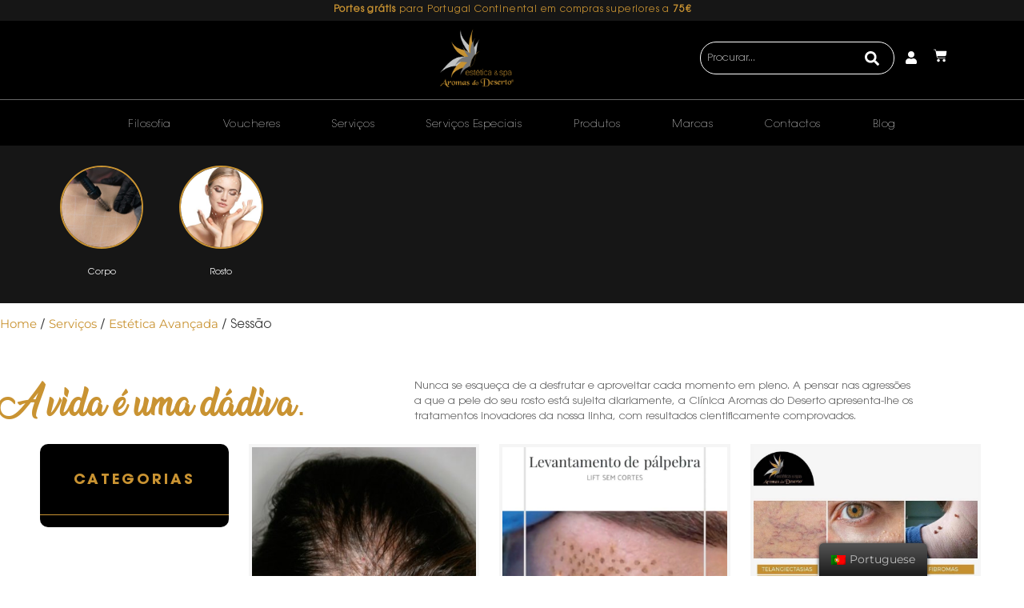

--- FILE ---
content_type: text/html; charset=UTF-8
request_url: https://aromasdodeserto.pt/product-category/servicos/estetica_avancada/sessao-estetica-avancada/
body_size: 49947
content:
<!doctype html>
<html lang="pt-PT-ao90">
<head><meta charset="UTF-8"><script>if(navigator.userAgent.match(/MSIE|Internet Explorer/i)||navigator.userAgent.match(/Trident\/7\..*?rv:11/i)){var href=document.location.href;if(!href.match(/[?&]nowprocket/)){if(href.indexOf("?")==-1){if(href.indexOf("#")==-1){document.location.href=href+"?nowprocket=1"}else{document.location.href=href.replace("#","?nowprocket=1#")}}else{if(href.indexOf("#")==-1){document.location.href=href+"&nowprocket=1"}else{document.location.href=href.replace("#","&nowprocket=1#")}}}}</script><script>class RocketLazyLoadScripts{constructor(){this.triggerEvents=["keydown","mousedown","mousemove","touchmove","touchstart","touchend","wheel"],this.userEventHandler=this._triggerListener.bind(this),this.touchStartHandler=this._onTouchStart.bind(this),this.touchMoveHandler=this._onTouchMove.bind(this),this.touchEndHandler=this._onTouchEnd.bind(this),this.clickHandler=this._onClick.bind(this),this.interceptedClicks=[],window.addEventListener("pageshow",(e=>{this.persisted=e.persisted})),window.addEventListener("DOMContentLoaded",(()=>{this._preconnect3rdParties()})),this.delayedScripts={normal:[],async:[],defer:[]},this.allJQueries=[]}_addUserInteractionListener(e){document.hidden?e._triggerListener():(this.triggerEvents.forEach((t=>window.addEventListener(t,e.userEventHandler,{passive:!0}))),window.addEventListener("touchstart",e.touchStartHandler,{passive:!0}),window.addEventListener("mousedown",e.touchStartHandler),document.addEventListener("visibilitychange",e.userEventHandler))}_removeUserInteractionListener(){this.triggerEvents.forEach((e=>window.removeEventListener(e,this.userEventHandler,{passive:!0}))),document.removeEventListener("visibilitychange",this.userEventHandler)}_onTouchStart(e){"HTML"!==e.target.tagName&&(window.addEventListener("touchend",this.touchEndHandler),window.addEventListener("mouseup",this.touchEndHandler),window.addEventListener("touchmove",this.touchMoveHandler,{passive:!0}),window.addEventListener("mousemove",this.touchMoveHandler),e.target.addEventListener("click",this.clickHandler),this._renameDOMAttribute(e.target,"onclick","rocket-onclick"))}_onTouchMove(e){window.removeEventListener("touchend",this.touchEndHandler),window.removeEventListener("mouseup",this.touchEndHandler),window.removeEventListener("touchmove",this.touchMoveHandler,{passive:!0}),window.removeEventListener("mousemove",this.touchMoveHandler),e.target.removeEventListener("click",this.clickHandler),this._renameDOMAttribute(e.target,"rocket-onclick","onclick")}_onTouchEnd(e){window.removeEventListener("touchend",this.touchEndHandler),window.removeEventListener("mouseup",this.touchEndHandler),window.removeEventListener("touchmove",this.touchMoveHandler,{passive:!0}),window.removeEventListener("mousemove",this.touchMoveHandler)}_onClick(e){e.target.removeEventListener("click",this.clickHandler),this._renameDOMAttribute(e.target,"rocket-onclick","onclick"),this.interceptedClicks.push(e),e.preventDefault(),e.stopPropagation(),e.stopImmediatePropagation()}_replayClicks(){window.removeEventListener("touchstart",this.touchStartHandler,{passive:!0}),window.removeEventListener("mousedown",this.touchStartHandler),this.interceptedClicks.forEach((e=>{e.target.dispatchEvent(new MouseEvent("click",{view:e.view,bubbles:!0,cancelable:!0}))}))}_renameDOMAttribute(e,t,n){e.hasAttribute&&e.hasAttribute(t)&&(event.target.setAttribute(n,event.target.getAttribute(t)),event.target.removeAttribute(t))}_triggerListener(){this._removeUserInteractionListener(this),"loading"===document.readyState?document.addEventListener("DOMContentLoaded",this._loadEverythingNow.bind(this)):this._loadEverythingNow()}_preconnect3rdParties(){let e=[];document.querySelectorAll("script[type=rocketlazyloadscript]").forEach((t=>{if(t.hasAttribute("src")){const n=new URL(t.src).origin;n!==location.origin&&e.push({src:n,crossOrigin:t.crossOrigin||"module"===t.getAttribute("data-rocket-type")})}})),e=[...new Map(e.map((e=>[JSON.stringify(e),e]))).values()],this._batchInjectResourceHints(e,"preconnect")}async _loadEverythingNow(){this.lastBreath=Date.now(),this._delayEventListeners(),this._delayJQueryReady(this),this._handleDocumentWrite(),this._registerAllDelayedScripts(),this._preloadAllScripts(),await this._loadScriptsFromList(this.delayedScripts.normal),await this._loadScriptsFromList(this.delayedScripts.defer),await this._loadScriptsFromList(this.delayedScripts.async);try{await this._triggerDOMContentLoaded(),await this._triggerWindowLoad()}catch(e){}window.dispatchEvent(new Event("rocket-allScriptsLoaded")),this._replayClicks()}_registerAllDelayedScripts(){document.querySelectorAll("script[type=rocketlazyloadscript]").forEach((e=>{e.hasAttribute("src")?e.hasAttribute("async")&&!1!==e.async?this.delayedScripts.async.push(e):e.hasAttribute("defer")&&!1!==e.defer||"module"===e.getAttribute("data-rocket-type")?this.delayedScripts.defer.push(e):this.delayedScripts.normal.push(e):this.delayedScripts.normal.push(e)}))}async _transformScript(e){return await this._littleBreath(),new Promise((t=>{const n=document.createElement("script");[...e.attributes].forEach((e=>{let t=e.nodeName;"type"!==t&&("data-rocket-type"===t&&(t="type"),n.setAttribute(t,e.nodeValue))})),e.hasAttribute("src")?(n.addEventListener("load",t),n.addEventListener("error",t)):(n.text=e.text,t());try{e.parentNode.replaceChild(n,e)}catch(e){t()}}))}async _loadScriptsFromList(e){const t=e.shift();return t?(await this._transformScript(t),this._loadScriptsFromList(e)):Promise.resolve()}_preloadAllScripts(){this._batchInjectResourceHints([...this.delayedScripts.normal,...this.delayedScripts.defer,...this.delayedScripts.async],"preload")}_batchInjectResourceHints(e,t){var n=document.createDocumentFragment();e.forEach((e=>{if(e.src){const i=document.createElement("link");i.href=e.src,i.rel=t,"preconnect"!==t&&(i.as="script"),e.getAttribute&&"module"===e.getAttribute("data-rocket-type")&&(i.crossOrigin=!0),e.crossOrigin&&(i.crossOrigin=e.crossOrigin),n.appendChild(i)}})),document.head.appendChild(n)}_delayEventListeners(){let e={};function t(t,n){!function(t){function n(n){return e[t].eventsToRewrite.indexOf(n)>=0?"rocket-"+n:n}e[t]||(e[t]={originalFunctions:{add:t.addEventListener,remove:t.removeEventListener},eventsToRewrite:[]},t.addEventListener=function(){arguments[0]=n(arguments[0]),e[t].originalFunctions.add.apply(t,arguments)},t.removeEventListener=function(){arguments[0]=n(arguments[0]),e[t].originalFunctions.remove.apply(t,arguments)})}(t),e[t].eventsToRewrite.push(n)}function n(e,t){let n=e[t];Object.defineProperty(e,t,{get:()=>n||function(){},set(i){e["rocket"+t]=n=i}})}t(document,"DOMContentLoaded"),t(window,"DOMContentLoaded"),t(window,"load"),t(window,"pageshow"),t(document,"readystatechange"),n(document,"onreadystatechange"),n(window,"onload"),n(window,"onpageshow")}_delayJQueryReady(e){let t=window.jQuery;Object.defineProperty(window,"jQuery",{get:()=>t,set(n){if(n&&n.fn&&!e.allJQueries.includes(n)){n.fn.ready=n.fn.init.prototype.ready=function(t){e.domReadyFired?t.bind(document)(n):document.addEventListener("rocket-DOMContentLoaded",(()=>t.bind(document)(n)))};const t=n.fn.on;n.fn.on=n.fn.init.prototype.on=function(){if(this[0]===window){function e(e){return e.split(" ").map((e=>"load"===e||0===e.indexOf("load.")?"rocket-jquery-load":e)).join(" ")}"string"==typeof arguments[0]||arguments[0]instanceof String?arguments[0]=e(arguments[0]):"object"==typeof arguments[0]&&Object.keys(arguments[0]).forEach((t=>{delete Object.assign(arguments[0],{[e(t)]:arguments[0][t]})[t]}))}return t.apply(this,arguments),this},e.allJQueries.push(n)}t=n}})}async _triggerDOMContentLoaded(){this.domReadyFired=!0,await this._littleBreath(),document.dispatchEvent(new Event("rocket-DOMContentLoaded")),await this._littleBreath(),window.dispatchEvent(new Event("rocket-DOMContentLoaded")),await this._littleBreath(),document.dispatchEvent(new Event("rocket-readystatechange")),await this._littleBreath(),document.rocketonreadystatechange&&document.rocketonreadystatechange()}async _triggerWindowLoad(){await this._littleBreath(),window.dispatchEvent(new Event("rocket-load")),await this._littleBreath(),window.rocketonload&&window.rocketonload(),await this._littleBreath(),this.allJQueries.forEach((e=>e(window).trigger("rocket-jquery-load"))),await this._littleBreath();const e=new Event("rocket-pageshow");e.persisted=this.persisted,window.dispatchEvent(e),await this._littleBreath(),window.rocketonpageshow&&window.rocketonpageshow({persisted:this.persisted})}_handleDocumentWrite(){const e=new Map;document.write=document.writeln=function(t){const n=document.currentScript,i=document.createRange(),r=n.parentElement;let o=e.get(n);void 0===o&&(o=n.nextSibling,e.set(n,o));const s=document.createDocumentFragment();i.setStart(s,0),s.appendChild(i.createContextualFragment(t)),r.insertBefore(s,o)}}async _littleBreath(){Date.now()-this.lastBreath>45&&(await this._requestAnimFrame(),this.lastBreath=Date.now())}async _requestAnimFrame(){return document.hidden?new Promise((e=>setTimeout(e))):new Promise((e=>requestAnimationFrame(e)))}static run(){const e=new RocketLazyLoadScripts;e._addUserInteractionListener(e)}}RocketLazyLoadScripts.run();</script>
<meta name="viewport" content="width=device-width, initial-scale=1">
<link rel="profile" href="https://gmpg.org/xfn/11">
<title>Sessão &#8211; Aromas do Deserto</title>
<meta name='robots' content='max-image-preview:large' />
<link rel='dns-prefetch' href='//www.googletagmanager.com' />
<link rel="alternate" type="application/rss+xml" title="Aromas do Deserto &raquo; Feed" href="https://aromasdodeserto.pt/feed/" />
<link rel="alternate" type="application/rss+xml" title="Aromas do Deserto &raquo; Comments Feed" href="https://aromasdodeserto.pt/comments/feed/" />
<link rel="alternate" type="application/rss+xml" title="Aromas do Deserto &raquo; Sessão Category Feed" href="https://aromasdodeserto.pt/product-category/servicos/estetica_avancada/sessao-estetica-avancada/feed/" />
<style id='wp-img-auto-sizes-contain-inline-css'>
img:is([sizes=auto i],[sizes^="auto," i]){contain-intrinsic-size:3000px 1500px}
/*# sourceURL=wp-img-auto-sizes-contain-inline-css */
</style>
<style id='wp-emoji-styles-inline-css'>
img.wp-smiley, img.emoji {
display: inline !important;
border: none !important;
box-shadow: none !important;
height: 1em !important;
width: 1em !important;
margin: 0 0.07em !important;
vertical-align: -0.1em !important;
background: none !important;
padding: 0 !important;
}
/*# sourceURL=wp-emoji-styles-inline-css */
</style>
<!-- <link rel='stylesheet' id='wp-block-library-css' href='https://aromasdodeserto.pt/wp-includes/css/dist/block-library/style.min.css?ver=6.9' media='all' /> -->
<link rel="stylesheet" type="text/css" href="//aromasdodeserto.pt/wp-content/cache/wpfc-minified/87wluott/dchlz.css" media="all"/>
<style id='classic-theme-styles-inline-css'>
/*! This file is auto-generated */
.wp-block-button__link{color:#fff;background-color:#32373c;border-radius:9999px;box-shadow:none;text-decoration:none;padding:calc(.667em + 2px) calc(1.333em + 2px);font-size:1.125em}.wp-block-file__button{background:#32373c;color:#fff;text-decoration:none}
/*# sourceURL=/wp-includes/css/classic-themes.min.css */
</style>
<style id='collapsing-archives-style-inline-css'>
/*# sourceURL=https://aromasdodeserto.pt/wp-content/plugins/collapsing-archives/build/style-index.css */
</style>
<style id='global-styles-inline-css'>
:root{--wp--preset--aspect-ratio--square: 1;--wp--preset--aspect-ratio--4-3: 4/3;--wp--preset--aspect-ratio--3-4: 3/4;--wp--preset--aspect-ratio--3-2: 3/2;--wp--preset--aspect-ratio--2-3: 2/3;--wp--preset--aspect-ratio--16-9: 16/9;--wp--preset--aspect-ratio--9-16: 9/16;--wp--preset--color--black: #000000;--wp--preset--color--cyan-bluish-gray: #abb8c3;--wp--preset--color--white: #ffffff;--wp--preset--color--pale-pink: #f78da7;--wp--preset--color--vivid-red: #cf2e2e;--wp--preset--color--luminous-vivid-orange: #ff6900;--wp--preset--color--luminous-vivid-amber: #fcb900;--wp--preset--color--light-green-cyan: #7bdcb5;--wp--preset--color--vivid-green-cyan: #00d084;--wp--preset--color--pale-cyan-blue: #8ed1fc;--wp--preset--color--vivid-cyan-blue: #0693e3;--wp--preset--color--vivid-purple: #9b51e0;--wp--preset--gradient--vivid-cyan-blue-to-vivid-purple: linear-gradient(135deg,rgb(6,147,227) 0%,rgb(155,81,224) 100%);--wp--preset--gradient--light-green-cyan-to-vivid-green-cyan: linear-gradient(135deg,rgb(122,220,180) 0%,rgb(0,208,130) 100%);--wp--preset--gradient--luminous-vivid-amber-to-luminous-vivid-orange: linear-gradient(135deg,rgb(252,185,0) 0%,rgb(255,105,0) 100%);--wp--preset--gradient--luminous-vivid-orange-to-vivid-red: linear-gradient(135deg,rgb(255,105,0) 0%,rgb(207,46,46) 100%);--wp--preset--gradient--very-light-gray-to-cyan-bluish-gray: linear-gradient(135deg,rgb(238,238,238) 0%,rgb(169,184,195) 100%);--wp--preset--gradient--cool-to-warm-spectrum: linear-gradient(135deg,rgb(74,234,220) 0%,rgb(151,120,209) 20%,rgb(207,42,186) 40%,rgb(238,44,130) 60%,rgb(251,105,98) 80%,rgb(254,248,76) 100%);--wp--preset--gradient--blush-light-purple: linear-gradient(135deg,rgb(255,206,236) 0%,rgb(152,150,240) 100%);--wp--preset--gradient--blush-bordeaux: linear-gradient(135deg,rgb(254,205,165) 0%,rgb(254,45,45) 50%,rgb(107,0,62) 100%);--wp--preset--gradient--luminous-dusk: linear-gradient(135deg,rgb(255,203,112) 0%,rgb(199,81,192) 50%,rgb(65,88,208) 100%);--wp--preset--gradient--pale-ocean: linear-gradient(135deg,rgb(255,245,203) 0%,rgb(182,227,212) 50%,rgb(51,167,181) 100%);--wp--preset--gradient--electric-grass: linear-gradient(135deg,rgb(202,248,128) 0%,rgb(113,206,126) 100%);--wp--preset--gradient--midnight: linear-gradient(135deg,rgb(2,3,129) 0%,rgb(40,116,252) 100%);--wp--preset--font-size--small: 13px;--wp--preset--font-size--medium: 20px;--wp--preset--font-size--large: 36px;--wp--preset--font-size--x-large: 42px;--wp--preset--spacing--20: 0.44rem;--wp--preset--spacing--30: 0.67rem;--wp--preset--spacing--40: 1rem;--wp--preset--spacing--50: 1.5rem;--wp--preset--spacing--60: 2.25rem;--wp--preset--spacing--70: 3.38rem;--wp--preset--spacing--80: 5.06rem;--wp--preset--shadow--natural: 6px 6px 9px rgba(0, 0, 0, 0.2);--wp--preset--shadow--deep: 12px 12px 50px rgba(0, 0, 0, 0.4);--wp--preset--shadow--sharp: 6px 6px 0px rgba(0, 0, 0, 0.2);--wp--preset--shadow--outlined: 6px 6px 0px -3px rgb(255, 255, 255), 6px 6px rgb(0, 0, 0);--wp--preset--shadow--crisp: 6px 6px 0px rgb(0, 0, 0);}:where(.is-layout-flex){gap: 0.5em;}:where(.is-layout-grid){gap: 0.5em;}body .is-layout-flex{display: flex;}.is-layout-flex{flex-wrap: wrap;align-items: center;}.is-layout-flex > :is(*, div){margin: 0;}body .is-layout-grid{display: grid;}.is-layout-grid > :is(*, div){margin: 0;}:where(.wp-block-columns.is-layout-flex){gap: 2em;}:where(.wp-block-columns.is-layout-grid){gap: 2em;}:where(.wp-block-post-template.is-layout-flex){gap: 1.25em;}:where(.wp-block-post-template.is-layout-grid){gap: 1.25em;}.has-black-color{color: var(--wp--preset--color--black) !important;}.has-cyan-bluish-gray-color{color: var(--wp--preset--color--cyan-bluish-gray) !important;}.has-white-color{color: var(--wp--preset--color--white) !important;}.has-pale-pink-color{color: var(--wp--preset--color--pale-pink) !important;}.has-vivid-red-color{color: var(--wp--preset--color--vivid-red) !important;}.has-luminous-vivid-orange-color{color: var(--wp--preset--color--luminous-vivid-orange) !important;}.has-luminous-vivid-amber-color{color: var(--wp--preset--color--luminous-vivid-amber) !important;}.has-light-green-cyan-color{color: var(--wp--preset--color--light-green-cyan) !important;}.has-vivid-green-cyan-color{color: var(--wp--preset--color--vivid-green-cyan) !important;}.has-pale-cyan-blue-color{color: var(--wp--preset--color--pale-cyan-blue) !important;}.has-vivid-cyan-blue-color{color: var(--wp--preset--color--vivid-cyan-blue) !important;}.has-vivid-purple-color{color: var(--wp--preset--color--vivid-purple) !important;}.has-black-background-color{background-color: var(--wp--preset--color--black) !important;}.has-cyan-bluish-gray-background-color{background-color: var(--wp--preset--color--cyan-bluish-gray) !important;}.has-white-background-color{background-color: var(--wp--preset--color--white) !important;}.has-pale-pink-background-color{background-color: var(--wp--preset--color--pale-pink) !important;}.has-vivid-red-background-color{background-color: var(--wp--preset--color--vivid-red) !important;}.has-luminous-vivid-orange-background-color{background-color: var(--wp--preset--color--luminous-vivid-orange) !important;}.has-luminous-vivid-amber-background-color{background-color: var(--wp--preset--color--luminous-vivid-amber) !important;}.has-light-green-cyan-background-color{background-color: var(--wp--preset--color--light-green-cyan) !important;}.has-vivid-green-cyan-background-color{background-color: var(--wp--preset--color--vivid-green-cyan) !important;}.has-pale-cyan-blue-background-color{background-color: var(--wp--preset--color--pale-cyan-blue) !important;}.has-vivid-cyan-blue-background-color{background-color: var(--wp--preset--color--vivid-cyan-blue) !important;}.has-vivid-purple-background-color{background-color: var(--wp--preset--color--vivid-purple) !important;}.has-black-border-color{border-color: var(--wp--preset--color--black) !important;}.has-cyan-bluish-gray-border-color{border-color: var(--wp--preset--color--cyan-bluish-gray) !important;}.has-white-border-color{border-color: var(--wp--preset--color--white) !important;}.has-pale-pink-border-color{border-color: var(--wp--preset--color--pale-pink) !important;}.has-vivid-red-border-color{border-color: var(--wp--preset--color--vivid-red) !important;}.has-luminous-vivid-orange-border-color{border-color: var(--wp--preset--color--luminous-vivid-orange) !important;}.has-luminous-vivid-amber-border-color{border-color: var(--wp--preset--color--luminous-vivid-amber) !important;}.has-light-green-cyan-border-color{border-color: var(--wp--preset--color--light-green-cyan) !important;}.has-vivid-green-cyan-border-color{border-color: var(--wp--preset--color--vivid-green-cyan) !important;}.has-pale-cyan-blue-border-color{border-color: var(--wp--preset--color--pale-cyan-blue) !important;}.has-vivid-cyan-blue-border-color{border-color: var(--wp--preset--color--vivid-cyan-blue) !important;}.has-vivid-purple-border-color{border-color: var(--wp--preset--color--vivid-purple) !important;}.has-vivid-cyan-blue-to-vivid-purple-gradient-background{background: var(--wp--preset--gradient--vivid-cyan-blue-to-vivid-purple) !important;}.has-light-green-cyan-to-vivid-green-cyan-gradient-background{background: var(--wp--preset--gradient--light-green-cyan-to-vivid-green-cyan) !important;}.has-luminous-vivid-amber-to-luminous-vivid-orange-gradient-background{background: var(--wp--preset--gradient--luminous-vivid-amber-to-luminous-vivid-orange) !important;}.has-luminous-vivid-orange-to-vivid-red-gradient-background{background: var(--wp--preset--gradient--luminous-vivid-orange-to-vivid-red) !important;}.has-very-light-gray-to-cyan-bluish-gray-gradient-background{background: var(--wp--preset--gradient--very-light-gray-to-cyan-bluish-gray) !important;}.has-cool-to-warm-spectrum-gradient-background{background: var(--wp--preset--gradient--cool-to-warm-spectrum) !important;}.has-blush-light-purple-gradient-background{background: var(--wp--preset--gradient--blush-light-purple) !important;}.has-blush-bordeaux-gradient-background{background: var(--wp--preset--gradient--blush-bordeaux) !important;}.has-luminous-dusk-gradient-background{background: var(--wp--preset--gradient--luminous-dusk) !important;}.has-pale-ocean-gradient-background{background: var(--wp--preset--gradient--pale-ocean) !important;}.has-electric-grass-gradient-background{background: var(--wp--preset--gradient--electric-grass) !important;}.has-midnight-gradient-background{background: var(--wp--preset--gradient--midnight) !important;}.has-small-font-size{font-size: var(--wp--preset--font-size--small) !important;}.has-medium-font-size{font-size: var(--wp--preset--font-size--medium) !important;}.has-large-font-size{font-size: var(--wp--preset--font-size--large) !important;}.has-x-large-font-size{font-size: var(--wp--preset--font-size--x-large) !important;}
:where(.wp-block-post-template.is-layout-flex){gap: 1.25em;}:where(.wp-block-post-template.is-layout-grid){gap: 1.25em;}
:where(.wp-block-term-template.is-layout-flex){gap: 1.25em;}:where(.wp-block-term-template.is-layout-grid){gap: 1.25em;}
:where(.wp-block-columns.is-layout-flex){gap: 2em;}:where(.wp-block-columns.is-layout-grid){gap: 2em;}
:root :where(.wp-block-pullquote){font-size: 1.5em;line-height: 1.6;}
/*# sourceURL=global-styles-inline-css */
</style>
<!-- <link data-minify="1" rel='stylesheet' id='popularis-extra-css' href='https://aromasdodeserto.pt/wp-content/cache/min/1/wp-content/plugins/popularis-extra/assets/css/style.css?ver=1769702447' media='all' /> -->
<!-- <link data-minify="1" rel='stylesheet' id='reviewx-store-front-font-css-css' href='https://aromasdodeserto.pt/wp-content/cache/min/1/wp-content/plugins/reviewx/resources/assets/font.css?ver=1769702447' media='all' /> -->
<!-- <link data-minify="1" rel='stylesheet' id='reviewx-store-front-icon-font-css-css' href='https://aromasdodeserto.pt/wp-content/cache/min/1/wp-content/plugins/reviewx/resources/assets/icon.font.css?ver=1769702447' media='all' /> -->
<!-- <link data-minify="1" rel='stylesheet' id='reviewx-store-front-css-css' href='https://aromasdodeserto.pt/wp-content/cache/min/1/wp-content/plugins/reviewx/resources/assets/widget.css?ver=1769702447' media='all' /> -->
<!-- <link data-minify="1" rel='stylesheet' id='woocommerce-layout-css' href='https://aromasdodeserto.pt/wp-content/cache/min/1/wp-content/plugins/woocommerce/assets/css/woocommerce-layout.css?ver=1769702447' media='all' /> -->
<link rel="stylesheet" type="text/css" href="//aromasdodeserto.pt/wp-content/cache/wpfc-minified/1bvmvhy8/dcigm.css" media="all"/>
<!-- <link data-minify="1" rel='stylesheet' id='woocommerce-smallscreen-css' href='https://aromasdodeserto.pt/wp-content/cache/min/1/wp-content/plugins/woocommerce/assets/css/woocommerce-smallscreen.css?ver=1769702447' media='only screen and (max-width: 768px)' /> -->
<link rel="stylesheet" type="text/css" href="//aromasdodeserto.pt/wp-content/cache/wpfc-minified/o8bdtbx/dchlz.css" media="only screen and (max-width: 768px)"/>
<!-- <link data-minify="1" rel='stylesheet' id='woocommerce-general-css' href='https://aromasdodeserto.pt/wp-content/cache/min/1/wp-content/plugins/woocommerce/assets/css/woocommerce.css?ver=1769702447' media='all' /> -->
<link rel="stylesheet" type="text/css" href="//aromasdodeserto.pt/wp-content/cache/wpfc-minified/m7s35b9n/dchlz.css" media="all"/>
<style id='woocommerce-inline-inline-css'>
.woocommerce form .form-row .required { visibility: visible; }
/*# sourceURL=woocommerce-inline-inline-css */
</style>
<!-- <link data-minify="1" rel='stylesheet' id='trp-floater-language-switcher-style-css' href='https://aromasdodeserto.pt/wp-content/cache/min/1/wp-content/plugins/translatepress-multilingual/assets/css/trp-floater-language-switcher.css?ver=1769702447' media='all' /> -->
<!-- <link data-minify="1" rel='stylesheet' id='trp-language-switcher-style-css' href='https://aromasdodeserto.pt/wp-content/cache/min/1/wp-content/plugins/translatepress-multilingual/assets/css/trp-language-switcher.css?ver=1769702447' media='all' /> -->
<!-- <link rel='stylesheet' id='search-filter-plugin-styles-css' href='https://aromasdodeserto.pt/wp-content/plugins/search-filter-pro/public/assets/css/search-filter.min.css?ver=2.5.13' media='all' /> -->
<!-- <link rel='stylesheet' id='woo-variation-swatches-css' href='https://aromasdodeserto.pt/wp-content/plugins/woo-variation-swatches/assets/css/frontend.min.css?ver=1762876108' media='all' /> -->
<link rel="stylesheet" type="text/css" href="//aromasdodeserto.pt/wp-content/cache/wpfc-minified/2rnjt6x3/dchlz.css" media="all"/>
<style id='woo-variation-swatches-inline-css'>
:root {
--wvs-tick:url("data:image/svg+xml;utf8,%3Csvg filter='drop-shadow(0px 0px 2px rgb(0 0 0 / .8))' xmlns='http://www.w3.org/2000/svg'  viewBox='0 0 30 30'%3E%3Cpath fill='none' stroke='%2381d742' stroke-linecap='round' stroke-linejoin='round' stroke-width='4' d='M4 16L11 23 27 7'/%3E%3C/svg%3E");
--wvs-cross:url("data:image/svg+xml;utf8,%3Csvg filter='drop-shadow(0px 0px 5px rgb(255 255 255 / .6))' xmlns='http://www.w3.org/2000/svg' width='72px' height='72px' viewBox='0 0 24 24'%3E%3Cpath fill='none' stroke='%23ff0000' stroke-linecap='round' stroke-width='0.6' d='M5 5L19 19M19 5L5 19'/%3E%3C/svg%3E");
--wvs-single-product-item-width:30px;
--wvs-single-product-item-height:30px;
--wvs-single-product-item-font-size:16px}
/*# sourceURL=woo-variation-swatches-inline-css */
</style>
<!-- <link data-minify="1" rel='stylesheet' id='woo-vou-public-check-code-style-css' href='https://aromasdodeserto.pt/wp-content/cache/min/1/wp-content/plugins/woocommerce-pdf-vouchers/includes/css/woo-vou-check-code.css?ver=1769702706' media='all' /> -->
<!-- <link data-minify="1" rel='stylesheet' id='woo-vou-public-style-css' href='https://aromasdodeserto.pt/wp-content/cache/min/1/wp-content/plugins/woocommerce-pdf-vouchers/includes/css/woo-vou-public.css?ver=1769702453' media='all' /> -->
<!-- <link rel='stylesheet' id='list-tables-css' href='https://aromasdodeserto.pt/wp-admin/css/list-tables.min.css?ver=6.9' media='all' /> -->
<!-- <link data-minify="1" rel='stylesheet' id='dashicons-css' href='https://aromasdodeserto.pt/wp-content/cache/min/1/wp-includes/css/dashicons.min.css?ver=1769702453' media='all' /> -->
<link rel="stylesheet" type="text/css" href="//aromasdodeserto.pt/wp-content/cache/wpfc-minified/g2vy5shd/dcigm.css" media="all"/>
<style id='dashicons-inline-css'>
[data-font="Dashicons"]:before {font-family: 'Dashicons' !important;content: attr(data-icon) !important;speak: none !important;font-weight: normal !important;font-variant: normal !important;text-transform: none !important;line-height: 1 !important;font-style: normal !important;-webkit-font-smoothing: antialiased !important;-moz-osx-font-smoothing: grayscale !important;}
/*# sourceURL=dashicons-inline-css */
</style>
<!-- <link data-minify="1" rel='stylesheet' id='woocommerce_public_select2_styles-css' href='https://aromasdodeserto.pt/wp-content/cache/min/1/wp-content/plugins/woocommerce/assets/css/select2.css?ver=1769702706' media='all' /> -->
<!-- <link rel='stylesheet' id='buttons-css' href='https://aromasdodeserto.pt/wp-includes/css/buttons.min.css?ver=6.9' media='all' /> -->
<!-- <link rel='stylesheet' id='mediaelement-css' href='https://aromasdodeserto.pt/wp-includes/js/mediaelement/mediaelementplayer-legacy.min.css?ver=4.2.17' media='all' /> -->
<!-- <link rel='stylesheet' id='wp-mediaelement-css' href='https://aromasdodeserto.pt/wp-includes/js/mediaelement/wp-mediaelement.min.css?ver=6.9' media='all' /> -->
<!-- <link rel='stylesheet' id='media-views-css' href='https://aromasdodeserto.pt/wp-includes/css/media-views.min.css?ver=6.9' media='all' /> -->
<!-- <link data-minify="1" rel='stylesheet' id='imgareaselect-css' href='https://aromasdodeserto.pt/wp-content/cache/min/1/wp-includes/js/imgareaselect/imgareaselect.css?ver=1769702706' media='all' /> -->
<!-- <link data-minify="1" rel='stylesheet' id='woo-vou-meta-jquery-ui-css-css' href='https://aromasdodeserto.pt/wp-content/cache/min/1/wp-content/plugins/woocommerce-pdf-vouchers/includes/meta-boxes/css/datetimepicker/date-time-picker.css?ver=1769702453' media='all' /> -->
<!-- <link rel='stylesheet' id='hello-elementor-css' href='https://aromasdodeserto.pt/wp-content/themes/hello-elementor/style.min.css?ver=2.8.1' media='all' /> -->
<!-- <link rel='stylesheet' id='hello-elementor-theme-style-css' href='https://aromasdodeserto.pt/wp-content/themes/hello-elementor/theme.min.css?ver=2.8.1' media='all' /> -->
<!-- <link rel='stylesheet' id='elementor-frontend-css' href='https://aromasdodeserto.pt/wp-content/plugins/elementor/assets/css/frontend.min.css?ver=3.34.4' media='all' /> -->
<link rel="stylesheet" type="text/css" href="//aromasdodeserto.pt/wp-content/cache/wpfc-minified/c17zb1y/dcigm.css" media="all"/>
<link rel='stylesheet' id='elementor-post-6-css' href='https://aromasdodeserto.pt/wp-content/uploads/elementor/css/post-6.css?ver=1769702431' media='all' />
<!-- <link rel='stylesheet' id='elementor-pro-css' href='https://aromasdodeserto.pt/wp-content/plugins/elementor-pro/assets/css/frontend.min.css?ver=3.16.2' media='all' /> -->
<!-- <link data-minify="1" rel='stylesheet' id='font-awesome-5-all-css' href='https://aromasdodeserto.pt/wp-content/cache/min/1/wp-content/plugins/elementor/assets/lib/font-awesome/css/all.min.css?ver=1769702453' media='all' /> -->
<!-- <link rel='stylesheet' id='font-awesome-4-shim-css' href='https://aromasdodeserto.pt/wp-content/plugins/elementor/assets/lib/font-awesome/css/v4-shims.min.css?ver=3.34.4' media='all' /> -->
<link rel="stylesheet" type="text/css" href="//aromasdodeserto.pt/wp-content/cache/wpfc-minified/6mv809zd/dchlz.css" media="all"/>
<link rel='stylesheet' id='elementor-post-682-css' href='https://aromasdodeserto.pt/wp-content/uploads/elementor/css/post-682.css?ver=1769702432' media='all' />
<link rel='stylesheet' id='elementor-post-166-css' href='https://aromasdodeserto.pt/wp-content/uploads/elementor/css/post-166.css?ver=1769702432' media='all' />
<link rel='stylesheet' id='elementor-post-5235-css' href='https://aromasdodeserto.pt/wp-content/uploads/elementor/css/post-5235.css?ver=1769702704' media='all' />
<!-- <link rel='stylesheet' id='eael-general-css' href='https://aromasdodeserto.pt/wp-content/plugins/essential-addons-for-elementor-lite/assets/front-end/css/view/general.min.css?ver=6.5.9' media='all' /> -->
<!-- <link data-minify="1" rel='stylesheet' id='ecs-styles-css' href='https://aromasdodeserto.pt/wp-content/cache/min/1/wp-content/plugins/ele-custom-skin/assets/css/ecs-style.css?ver=1769702453' media='all' /> -->
<link rel="stylesheet" type="text/css" href="//aromasdodeserto.pt/wp-content/cache/wpfc-minified/3rjir26/dchlz.css" media="all"/>
<link rel='stylesheet' id='elementor-post-850-css' href='https://aromasdodeserto.pt/wp-content/uploads/elementor/css/post-850.css?ver=1751455744' media='all' />
<style id='rocket-lazyload-inline-css'>
.rll-youtube-player{position:relative;padding-bottom:56.23%;height:0;overflow:hidden;max-width:100%;}.rll-youtube-player:focus-within{outline: 2px solid currentColor;outline-offset: 5px;}.rll-youtube-player iframe{position:absolute;top:0;left:0;width:100%;height:100%;z-index:100;background:0 0}.rll-youtube-player img{bottom:0;display:block;left:0;margin:auto;max-width:100%;width:100%;position:absolute;right:0;top:0;border:none;height:auto;-webkit-transition:.4s all;-moz-transition:.4s all;transition:.4s all}.rll-youtube-player img:hover{-webkit-filter:brightness(75%)}.rll-youtube-player .play{height:100%;width:100%;left:0;top:0;position:absolute;background:url(https://aromasdodeserto.pt/wp-content/plugins/wp-rocket/assets/img/youtube.png) no-repeat center;background-color: transparent !important;cursor:pointer;border:none;}
/*# sourceURL=rocket-lazyload-inline-css */
</style>
<!-- <link data-minify="1" rel='stylesheet' id='elementor-gf-local-montserrat-css' href='https://aromasdodeserto.pt/wp-content/cache/min/1/wp-content/uploads/elementor/google-fonts/css/montserrat.css?ver=1769702453' media='all' /> -->
<link rel="stylesheet" type="text/css" href="//aromasdodeserto.pt/wp-content/cache/wpfc-minified/2y4efevm/dchlz.css" media="all"/>
<script src='//aromasdodeserto.pt/wp-content/cache/wpfc-minified/jmu13m7m/dcigm.js' type="text/javascript"></script>
<!-- <script type="rocketlazyloadscript" src="https://aromasdodeserto.pt/wp-includes/js/jquery/jquery.min.js?ver=3.7.1" id="jquery-core-js" defer></script> -->
<!-- <script type="rocketlazyloadscript" src="https://aromasdodeserto.pt/wp-includes/js/jquery/jquery-migrate.min.js?ver=3.4.1" id="jquery-migrate-js" defer></script> -->
<!-- <script type="rocketlazyloadscript" src="https://aromasdodeserto.pt/wp-content/plugins/woocommerce/assets/js/jquery-blockui/jquery.blockUI.min.js?ver=2.7.0-wc.10.4.3" id="wc-jquery-blockui-js" data-wp-strategy="defer" defer></script> -->
<!-- <script type="rocketlazyloadscript" src="https://aromasdodeserto.pt/wp-content/plugins/woocommerce/assets/js/js-cookie/js.cookie.min.js?ver=2.1.4-wc.10.4.3" id="wc-js-cookie-js" defer data-wp-strategy="defer"></script> -->
<script id="woocommerce-js-extra">
var woocommerce_params = {"ajax_url":"/wp-admin/admin-ajax.php","wc_ajax_url":"/?wc-ajax=%%endpoint%%","i18n_password_show":"Show password","i18n_password_hide":"Hide password"};
//# sourceURL=woocommerce-js-extra
</script>
<script src='//aromasdodeserto.pt/wp-content/cache/wpfc-minified/8z06knr1/dcigm.js' type="text/javascript"></script>
<!-- <script type="rocketlazyloadscript" src="https://aromasdodeserto.pt/wp-content/plugins/woocommerce/assets/js/frontend/woocommerce.min.js?ver=10.4.3" id="woocommerce-js" defer data-wp-strategy="defer"></script> -->
<!-- <script type="rocketlazyloadscript" data-minify="1" src="https://aromasdodeserto.pt/wp-content/cache/min/1/wp-content/plugins/translatepress-multilingual/assets/js/trp-frontend-compatibility.js?ver=1758469730" id="trp-frontend-compatibility-js" defer></script> -->
<script id="search-filter-elementor-js-extra">
var SFE_DATA = {"ajax_url":"https://aromasdodeserto.pt/wp-admin/admin-ajax.php","home_url":"https://aromasdodeserto.pt/"};
//# sourceURL=search-filter-elementor-js-extra
</script>
<script src='//aromasdodeserto.pt/wp-content/cache/wpfc-minified/78k6toj0/dchlz.js' type="text/javascript"></script>
<!-- <script type="rocketlazyloadscript" data-minify="1" src="https://aromasdodeserto.pt/wp-content/cache/min/1/wp-content/plugins/search-filter-elementor/assets/v2/js/search-filter-elementor.js?ver=1758469730" id="search-filter-elementor-js" defer></script> -->
<script id="search-filter-plugin-build-js-extra">
var SF_LDATA = {"ajax_url":"https://aromasdodeserto.pt/wp-admin/admin-ajax.php","home_url":"https://aromasdodeserto.pt/","extensions":["search-filter-elementor"]};
//# sourceURL=search-filter-plugin-build-js-extra
</script>
<script src='//aromasdodeserto.pt/wp-content/cache/wpfc-minified/2b1d6azh/dcigm.js' type="text/javascript"></script>
<!-- <script type="rocketlazyloadscript" src="https://aromasdodeserto.pt/wp-content/plugins/search-filter-pro/public/assets/js/search-filter-build.min.js?ver=2.5.13" id="search-filter-plugin-build-js" defer></script> -->
<!-- <script type="rocketlazyloadscript" src="https://aromasdodeserto.pt/wp-content/plugins/search-filter-pro/public/assets/js/chosen.jquery.min.js?ver=2.5.13" id="search-filter-plugin-chosen-js" defer></script> -->
<script id="woo-vou-check-code-script-js-extra">
var WooVouCheck = {"ajaxurl":"https://aromasdodeserto.pt/wp-admin/admin-ajax.php","check_code_error":"Please enter voucher code.","code_invalid":"Voucher code does not exist.","code_used_success":"Thank you for your business, voucher code submitted successfully.","redeem_amount_empty_error":"Please enter redeem amount.","redeem_amount_greaterthen_redeemable_amount":"Redeem amount should not be greater than redeemable amount.","allow_guest_redeem_voucher":"no"};
//# sourceURL=woo-vou-check-code-script-js-extra
</script>
<script src='//aromasdodeserto.pt/wp-content/cache/wpfc-minified/8aw5mmgo/dcigm.js' type="text/javascript"></script>
<!-- <script type="rocketlazyloadscript" data-minify="1" src="https://aromasdodeserto.pt/wp-content/cache/min/1/wp-content/plugins/woocommerce-pdf-vouchers/includes/js/woo-vou-check-code.js?ver=1758470122" id="woo-vou-check-code-script-js" defer></script> -->
<!-- <script type="rocketlazyloadscript" src="https://aromasdodeserto.pt/wp-content/plugins/woocommerce/assets/js/dompurify/purify.min.js?ver=10.4.3" id="wc-dompurify-js" defer data-wp-strategy="defer"></script> -->
<!-- <script type="rocketlazyloadscript" src="https://aromasdodeserto.pt/wp-content/plugins/woocommerce/assets/js/jquery-tiptip/jquery.tipTip.min.js?ver=10.4.3" id="wc-jquery-tiptip-js" defer data-wp-strategy="defer"></script> -->
<!-- <script type="rocketlazyloadscript" src="https://aromasdodeserto.pt/wp-content/plugins/woocommerce/assets/js/select2/select2.full.min.js?ver=4.0.3-wc.10.4.3" id="wc-select2-js" data-wp-strategy="defer" defer></script> -->
<!-- <script type="rocketlazyloadscript" src="https://aromasdodeserto.pt/wp-content/plugins/woocommerce/assets/js/admin/wc-enhanced-select.min.js?ver=10.4.3" id="wc-enhanced-select-js" defer></script> -->
<script id="woo-vou-code-detail-script-js-extra">
var WooVouCode = {"new_media_ui":"1","ajaxurl":"https://aromasdodeserto.pt/wp-admin/admin-ajax.php","invalid_url":"Please enter valid url (i.e. http://www.example.com).","invalid_email":"Please enter valid Email ID","mail_sent":"Mail sent successfully","vou_change_expiry_date":"no"};
//# sourceURL=woo-vou-code-detail-script-js-extra
</script>
<script src='//aromasdodeserto.pt/wp-content/cache/wpfc-minified/lmjmkd6w/dcigm.js' type="text/javascript"></script>
<!-- <script type="rocketlazyloadscript" data-minify="1" src="https://aromasdodeserto.pt/wp-content/cache/min/1/wp-content/plugins/woocommerce-pdf-vouchers/includes/js/woo-vou-code-details.js?ver=1758470122" id="woo-vou-code-detail-script-js" defer></script> -->
<script id="utils-js-extra">
var userSettings = {"url":"/","uid":"0","time":"1769705204","secure":"1"};
//# sourceURL=utils-js-extra
</script>
<script src='//aromasdodeserto.pt/wp-content/cache/wpfc-minified/knameael/dcigm.js' type="text/javascript"></script>
<!-- <script type="rocketlazyloadscript" src="https://aromasdodeserto.pt/wp-includes/js/utils.min.js?ver=6.9" id="utils-js" defer></script> -->
<!-- <script type="rocketlazyloadscript" src="https://aromasdodeserto.pt/wp-includes/js/plupload/moxie.min.js?ver=1.3.5.1" id="moxiejs-js" defer></script> -->
<!-- <script type="rocketlazyloadscript" src="https://aromasdodeserto.pt/wp-includes/js/plupload/plupload.min.js?ver=2.1.9" id="plupload-js" defer></script> -->
<!-- <script type="rocketlazyloadscript" data-minify="1" src="https://aromasdodeserto.pt/wp-content/cache/min/1/wp-content/plugins/woocommerce-pdf-vouchers/includes/meta-boxes/js/datetimepicker/jquery-ui-slider-Access.js?ver=1758469730" id="datepicker-slider-js" defer></script> -->
<!-- <script type="rocketlazyloadscript" src="https://aromasdodeserto.pt/wp-content/plugins/elementor/assets/lib/font-awesome/js/v4-shims.min.js?ver=3.34.4" id="font-awesome-4-shim-js" defer></script> -->
<!-- Google tag (gtag.js) snippet added by Site Kit -->
<!-- Google Analytics snippet added by Site Kit -->
<script type="rocketlazyloadscript" src="https://www.googletagmanager.com/gtag/js?id=GT-5M3BQFX" id="google_gtagjs-js" async></script>
<script type="rocketlazyloadscript" id="google_gtagjs-js-after">
window.dataLayer = window.dataLayer || [];function gtag(){dataLayer.push(arguments);}
gtag("set","linker",{"domains":["aromasdodeserto.pt"]});
gtag("js", new Date());
gtag("set", "developer_id.dZTNiMT", true);
gtag("config", "GT-5M3BQFX");
//# sourceURL=google_gtagjs-js-after
</script>
<script id="ecs_ajax_load-js-extra">
var ecs_ajax_params = {"ajaxurl":"https://aromasdodeserto.pt/wp-admin/admin-ajax.php","posts":"{\"product_cat\":\"sessao-estetica-avancada\",\"error\":\"\",\"m\":\"\",\"p\":0,\"post_parent\":\"\",\"subpost\":\"\",\"subpost_id\":\"\",\"attachment\":\"\",\"attachment_id\":0,\"name\":\"\",\"pagename\":\"\",\"page_id\":0,\"second\":\"\",\"minute\":\"\",\"hour\":\"\",\"day\":0,\"monthnum\":0,\"year\":0,\"w\":0,\"category_name\":\"\",\"tag\":\"\",\"cat\":\"\",\"tag_id\":\"\",\"author\":\"\",\"author_name\":\"\",\"feed\":\"\",\"tb\":\"\",\"paged\":0,\"meta_key\":\"\",\"meta_value\":\"\",\"preview\":\"\",\"s\":\"\",\"sentence\":\"\",\"title\":\"\",\"fields\":\"all\",\"menu_order\":\"\",\"embed\":\"\",\"category__in\":[],\"category__not_in\":[],\"category__and\":[],\"post__in\":[],\"post__not_in\":[],\"post_name__in\":[],\"tag__in\":[],\"tag__not_in\":[],\"tag__and\":[],\"tag_slug__in\":[],\"tag_slug__and\":[],\"post_parent__in\":[],\"post_parent__not_in\":[],\"author__in\":[],\"author__not_in\":[],\"search_columns\":[],\"orderby\":\"menu_order title\",\"order\":\"ASC\",\"meta_query\":[],\"tax_query\":{\"relation\":\"AND\",\"0\":{\"taxonomy\":\"product_visibility\",\"field\":\"term_taxonomy_id\",\"terms\":[9,11],\"operator\":\"NOT IN\"}},\"wc_query\":\"product_query\",\"posts_per_page\":9,\"ignore_sticky_posts\":false,\"suppress_filters\":false,\"cache_results\":true,\"update_post_term_cache\":true,\"update_menu_item_cache\":false,\"lazy_load_term_meta\":true,\"update_post_meta_cache\":true,\"post_type\":\"\",\"nopaging\":false,\"comments_per_page\":\"50\",\"no_found_rows\":false,\"taxonomy\":\"product_cat\",\"term\":\"sessao-estetica-avancada\"}"};
//# sourceURL=ecs_ajax_load-js-extra
</script>
<script src='//aromasdodeserto.pt/wp-content/cache/wpfc-minified/9k7j0u07/dchlz.js' type="text/javascript"></script>
<!-- <script type="rocketlazyloadscript" data-minify="1" src="https://aromasdodeserto.pt/wp-content/cache/min/1/wp-content/plugins/ele-custom-skin/assets/js/ecs_ajax_pagination.js?ver=1758469730" id="ecs_ajax_load-js" defer></script> -->
<!-- <script type="rocketlazyloadscript" data-minify="1" src="https://aromasdodeserto.pt/wp-content/cache/min/1/wp-content/plugins/ele-custom-skin/assets/js/ecs.js?ver=1758469730" id="ecs-script-js" defer></script> -->
<link rel="https://api.w.org/" href="https://aromasdodeserto.pt/wp-json/" /><link rel="alternate" title="JSON" type="application/json" href="https://aromasdodeserto.pt/wp-json/wp/v2/product_cat/227" /><link rel="EditURI" type="application/rsd+xml" title="RSD" href="https://aromasdodeserto.pt/xmlrpc.php?rsd" />
<meta name="generator" content="WordPress 6.9" />
<meta name="generator" content="WooCommerce 10.4.3" />
<meta name="generator" content="Site Kit by Google 1.171.0" /><!-- Google Tag Manager -->
<script type="rocketlazyloadscript">(function(w,d,s,l,i){w[l]=w[l]||[];w[l].push({'gtm.start':
new Date().getTime(),event:'gtm.js'});var f=d.getElementsByTagName(s)[0],
j=d.createElement(s),dl=l!='dataLayer'?'&l='+l:'';j.async=true;j.src=
'https://www.googletagmanager.com/gtm.js?id='+i+dl;f.parentNode.insertBefore(j,f);
})(window,document,'script','dataLayer','GTM-5QC5XTG9');</script>
<!-- End Google Tag Manager --><link rel="alternate" hreflang="pt-PT-ao90" href="https://aromasdodeserto.pt/product-category/servicos/estetica_avancada/sessao-estetica-avancada/"/>
<link rel="alternate" hreflang="pt" href="https://aromasdodeserto.pt/product-category/servicos/estetica_avancada/sessao-estetica-avancada/"/>
<link rel="alternate" hreflang="x-default" href="https://aromasdodeserto.pt/product-category/servicos/estetica_avancada/sessao-estetica-avancada/"/>
<noscript><style>.woocommerce-product-gallery{ opacity: 1 !important; }</style></noscript>
<meta name="generator" content="Elementor 3.34.4; features: e_font_icon_svg, additional_custom_breakpoints; settings: css_print_method-external, google_font-enabled, font_display-auto">
<link rel="preconnect" href="//code.tidio.co">			<style>
.e-con.e-parent:nth-of-type(n+4):not(.e-lazyloaded):not(.e-no-lazyload),
.e-con.e-parent:nth-of-type(n+4):not(.e-lazyloaded):not(.e-no-lazyload) * {
background-image: none !important;
}
@media screen and (max-height: 1024px) {
.e-con.e-parent:nth-of-type(n+3):not(.e-lazyloaded):not(.e-no-lazyload),
.e-con.e-parent:nth-of-type(n+3):not(.e-lazyloaded):not(.e-no-lazyload) * {
background-image: none !important;
}
}
@media screen and (max-height: 640px) {
.e-con.e-parent:nth-of-type(n+2):not(.e-lazyloaded):not(.e-no-lazyload),
.e-con.e-parent:nth-of-type(n+2):not(.e-lazyloaded):not(.e-no-lazyload) * {
background-image: none !important;
}
}
</style>
<!-- Google Tag Manager snippet added by Site Kit -->
<script type="rocketlazyloadscript">
( function( w, d, s, l, i ) {
w[l] = w[l] || [];
w[l].push( {'gtm.start': new Date().getTime(), event: 'gtm.js'} );
var f = d.getElementsByTagName( s )[0],
j = d.createElement( s ), dl = l != 'dataLayer' ? '&l=' + l : '';
j.async = true;
j.src = 'https://www.googletagmanager.com/gtm.js?id=' + i + dl;
f.parentNode.insertBefore( j, f );
} )( window, document, 'script', 'dataLayer', 'GTM-W5C9LHQ' );
</script>
<!-- End Google Tag Manager snippet added by Site Kit -->
<link rel="icon" href="https://aromasdodeserto.pt/wp-content/uploads/2021/01/logotipo-aromas-do-deserto-512x512-final-100x100.png" sizes="32x32" />
<link rel="icon" href="https://aromasdodeserto.pt/wp-content/uploads/2021/01/logotipo-aromas-do-deserto-512x512-final-300x300.png" sizes="192x192" />
<link rel="apple-touch-icon" href="https://aromasdodeserto.pt/wp-content/uploads/2021/01/logotipo-aromas-do-deserto-512x512-final-300x300.png" />
<meta name="msapplication-TileImage" content="https://aromasdodeserto.pt/wp-content/uploads/2021/01/logotipo-aromas-do-deserto-512x512-final-300x300.png" />
<style id="wp-custom-css">
.woocommerce #content input.button.alt:hover, .woocommerce #respond input#submit.alt:hover, .woocommerce a.button.alt:hover, .woocommerce button.button.alt:hover, .woocommerce input.button.alt:hover, .woocommerce-page #content input.button.alt:hover, .woocommerce-page #respond input#submit.alt:hover, .woocommerce-page a.button.alt:hover, .woocommerce-page button.button.alt:hover, .woocommerce-page input.button.alt:hover {
background:#c99332 !important;
background-color:#c99332 !important;
color:white !important;
text-shadow: transparent !important;
box-shadow: none;
border-color:#c99332 !important;
}
.woocommerce #content input.button:hover, .woocommerce #respond input#submit:hover, .woocommerce a.button:hover, .woocommerce button.button:hover, .woocommerce input.button:hover, .woocommerce-page #content input.button:hover, .woocommerce-page #respond input#submit:hover, .woocommerce-page a.button:hover, .woocommerce-page button.button:hover, .woocommerce-page input.button:hover {
background:#c99332 !important;
background-color:#c99332 !important;
color:white !important;
text-shadow: transparent !important;
box-shadow: none;
border-color:#c99332 !important;
}
.woocommerce #content input.button, .woocommerce #respond input#submit, .woocommerce a.button, .woocommerce button.button, .woocommerce input.button, .woocommerce-page #content input.button, .woocommerce-page #respond input#submit, .woocommerce-page a.button, .woocommerce-page button.button, .woocommerce-page input.button {
background: #000 !important;
color: white !important;
text-shadow: transparent !important;
border-color:#000 !important;
}
.woocommerce #content input.button.alt:hover, .woocommerce #respond input#submit.alt:hover, .woocommerce a.button.alt:hover, .woocommerce button.button.alt:hover, .woocommerce input.button.alt:hover, .woocommerce-page #content input.button.alt:hover, .woocommerce-page #respond input#submit.alt:hover, .woocommerce-page a.button.alt:hover, .woocommerce-page button.button.alt:hover, .woocommerce-page input.button.alt:hover {
background: #c99332 !important;
box-shadow: none;
text-shadow: transparent !important;
color:white !important;
border-color:#c99332 !important;
}
a { color: #C99332; }
/* Cor do Link */
A:hover { color: #805812;}
/* Cor do Hover */
.elementor-menu-cart--items-indicator-bubble .elementor-menu-cart__toggle .elementor-button-icon[data-counter]:before {
color: #000 !important;
background-color: #C99332 !important;
}
.elementor-682 .elementor-element.elementor-element-4bc34bd .elementor-menu-cart__footer-buttons .elementor-button {
font-family: "ITC Avant Garde Std Medio", Sans-serif;
font-size: 11px;
font-weight: normal;
line-height: 1.3em;
}
.elementor-menu-cart__footer-buttons .elementor-button--view-cart:hover {
color: #fff;
background-color: #c99332;
}
.elementor-menu-cart__footer-buttons .elementor-button--checkout:hover {
color: #fff;
background-color: #c99332;
}
.elementor-menu-cart__toggle .elementor-button:hover {
border: 0px;
}
.elementor-menu-cart__toggle .elementor-button:active {
border: 0px;
}
.elementor-posts-nothing-found::before {
content: "Nenhum resultado encontrado!" !important;
}
p#order_comments_field label {
display: none !important;
}
span.wccpf-validation-message:before {
content: 'Você precisa selecionar o local para prosseguir';
color: #c99332;
}
h2.woocommerce-order-details__title {
font-size: 20px;
}
h2.woocommerce-column__title {
font-size: 20px;
}
@media only screen and (max-width: 600px) { .awesome-iframe .bubbleWithLabel .widgetLabel {
bottom: 42px;
display: none !important;
}
.		</style>
<noscript><style id="rocket-lazyload-nojs-css">.rll-youtube-player, [data-lazy-src]{display:none !important;}</style></noscript></head>
<body class="archive tax-product_cat term-sessao-estetica-avancada term-227 wp-custom-logo wp-theme-hello-elementor theme-hello-elementor woocommerce woocommerce-page woocommerce-no-js translatepress-pt_PT_ao90 woo-variation-swatches wvs-behavior-hide wvs-theme-hello-elementor wvs-tooltip elementor-default elementor-template-full-width elementor-kit-6 elementor-page-5235">
<!-- Google Tag Manager (noscript) snippet added by Site Kit -->
<noscript>
<iframe src="https://www.googletagmanager.com/ns.html?id=GTM-W5C9LHQ" height="0" width="0" style="display:none;visibility:hidden"></iframe>
</noscript>
<!-- End Google Tag Manager (noscript) snippet added by Site Kit -->
<!-- Google Tag Manager (noscript) -->
<noscript><iframe src="https://www.googletagmanager.com/ns.html?id=GTM-5QC5XTG9"
height="0" width="0" style="display:none;visibility:hidden"></iframe></noscript>
<!-- End Google Tag Manager (noscript) -->
<a class="skip-link screen-reader-text" href="#content">Skip to content</a>
<div data-elementor-type="header" data-elementor-id="682" class="elementor elementor-682 elementor-location-header" data-elementor-post-type="elementor_library">
<div class="elementor-section-wrap">
<section class="elementor-section elementor-top-section elementor-element elementor-element-45be169 elementor-section-full_width elementor-section-height-default elementor-section-height-default" data-id="45be169" data-element_type="section" data-settings="{&quot;background_background&quot;:&quot;classic&quot;}">
<div class="elementor-container elementor-column-gap-default">
<div class="elementor-column elementor-col-100 elementor-top-column elementor-element elementor-element-89f4ac4" data-id="89f4ac4" data-element_type="column">
<div class="elementor-widget-wrap elementor-element-populated">
<div class="elementor-element elementor-element-0d8d3e1 elementor-widget elementor-widget-heading" data-id="0d8d3e1" data-element_type="widget" data-widget_type="heading.default">
<div class="elementor-widget-container">
<h2 class="elementor-heading-title elementor-size-default"><b>Portes grátis</b> para Portugal Continental em compras superiores a <b>75€</b></h2>				</div>
</div>
</div>
</div>
</div>
</section>
<section class="elementor-section elementor-top-section elementor-element elementor-element-166e3f6 elementor-hidden-phone elementor-section-full_width elementor-section-height-default elementor-section-height-default" data-id="166e3f6" data-element_type="section" data-settings="{&quot;background_background&quot;:&quot;classic&quot;}">
<div class="elementor-container elementor-column-gap-default">
<div class="elementor-column elementor-col-100 elementor-top-column elementor-element elementor-element-089b923" data-id="089b923" data-element_type="column">
<div class="elementor-widget-wrap elementor-element-populated">
<section class="elementor-section elementor-inner-section elementor-element elementor-element-2463080 elementor-section-boxed elementor-section-height-default elementor-section-height-default" data-id="2463080" data-element_type="section">
<div class="elementor-container elementor-column-gap-default">
<div class="elementor-column elementor-col-33 elementor-inner-column elementor-element elementor-element-7e833e1 elementor-hidden-tablet" data-id="7e833e1" data-element_type="column">
<div class="elementor-widget-wrap">
</div>
</div>
<div class="elementor-column elementor-col-33 elementor-inner-column elementor-element elementor-element-58f5f99" data-id="58f5f99" data-element_type="column">
<div class="elementor-widget-wrap elementor-element-populated">
<div class="elementor-element elementor-element-8a6d2df elementor-widget elementor-widget-theme-site-logo elementor-widget-image" data-id="8a6d2df" data-element_type="widget" data-widget_type="theme-site-logo.default">
<div class="elementor-widget-container">
<div class="elementor-image">
<a href="https://aromasdodeserto.pt">
<img fetchpriority="high" width="501" height="395" src="data:image/svg+xml,%3Csvg%20xmlns='http://www.w3.org/2000/svg'%20viewBox='0%200%20501%20395'%3E%3C/svg%3E" class="attachment-full size-full wp-image-1097" alt="" data-lazy-srcset="https://aromasdodeserto.pt/wp-content/uploads/2021/01/logotipo-aromas-do-deserto-512x512-final.png 501w, https://aromasdodeserto.pt/wp-content/uploads/2021/01/logotipo-aromas-do-deserto-512x512-final-300x237.png 300w" data-lazy-sizes="(max-width: 501px) 100vw, 501px" data-lazy-src="https://aromasdodeserto.pt/wp-content/uploads/2021/01/logotipo-aromas-do-deserto-512x512-final.png" /><noscript><img fetchpriority="high" width="501" height="395" src="https://aromasdodeserto.pt/wp-content/uploads/2021/01/logotipo-aromas-do-deserto-512x512-final.png" class="attachment-full size-full wp-image-1097" alt="" srcset="https://aromasdodeserto.pt/wp-content/uploads/2021/01/logotipo-aromas-do-deserto-512x512-final.png 501w, https://aromasdodeserto.pt/wp-content/uploads/2021/01/logotipo-aromas-do-deserto-512x512-final-300x237.png 300w" sizes="(max-width: 501px) 100vw, 501px" /></noscript>				</a>
</div>
</div>
</div>
</div>
</div>
<div class="elementor-column elementor-col-33 elementor-inner-column elementor-element elementor-element-ad1d915" data-id="ad1d915" data-element_type="column">
<div class="elementor-widget-wrap elementor-element-populated">
<div class="elementor-element elementor-element-e69d66f elementor-widget__width-initial elementor-widget-tablet__width-initial elementor-search-form--skin-classic elementor-search-form--button-type-icon elementor-search-form--icon-search elementor-widget elementor-widget-search-form" data-id="e69d66f" data-element_type="widget" data-settings="{&quot;skin&quot;:&quot;classic&quot;}" data-widget_type="search-form.default">
<div class="elementor-widget-container">
<form class="elementor-search-form" action="https://aromasdodeserto.pt" method="get" role="search">
<div class="elementor-search-form__container">
<label class="elementor-screen-only" for="elementor-search-form-e69d66f">Search</label>
<input id="elementor-search-form-e69d66f" placeholder="Procurar..." class="elementor-search-form__input" type="search" name="s" value="">
<button class="elementor-search-form__submit" type="submit" aria-label="Search">
<div class="e-font-icon-svg-container"><svg class="fa fa-search e-font-icon-svg e-fas-search" viewBox="0 0 512 512" xmlns="http://www.w3.org/2000/svg"><path d="M505 442.7L405.3 343c-4.5-4.5-10.6-7-17-7H372c27.6-35.3 44-79.7 44-128C416 93.1 322.9 0 208 0S0 93.1 0 208s93.1 208 208 208c48.3 0 92.7-16.4 128-44v16.3c0 6.4 2.5 12.5 7 17l99.7 99.7c9.4 9.4 24.6 9.4 33.9 0l28.3-28.3c9.4-9.4 9.4-24.6.1-34zM208 336c-70.7 0-128-57.2-128-128 0-70.7 57.2-128 128-128 70.7 0 128 57.2 128 128 0 70.7-57.2 128-128 128z"></path></svg></div>							<span class="elementor-screen-only">Search</span>
</button>
</div>
</form>
</div>
</div>
<div class="elementor-element elementor-element-41e64df elementor-widget__width-auto elementor-view-default elementor-widget elementor-widget-icon" data-id="41e64df" data-element_type="widget" data-widget_type="icon.default">
<div class="elementor-widget-container">
<div class="elementor-icon-wrapper">
<a class="elementor-icon" href="https://aromasdodeserto.pt/?page_id=54">
<svg aria-hidden="true" class="e-font-icon-svg e-fas-user" viewBox="0 0 448 512" xmlns="http://www.w3.org/2000/svg"><path d="M224 256c70.7 0 128-57.3 128-128S294.7 0 224 0 96 57.3 96 128s57.3 128 128 128zm89.6 32h-16.7c-22.2 10.2-46.9 16-72.9 16s-50.6-5.8-72.9-16h-16.7C60.2 288 0 348.2 0 422.4V464c0 26.5 21.5 48 48 48h352c26.5 0 48-21.5 48-48v-41.6c0-74.2-60.2-134.4-134.4-134.4z"></path></svg>			</a>
</div>
</div>
</div>
<div class="elementor-element elementor-element-4bc34bd toggle-icon--cart-solid elementor-menu-cart--empty-indicator-hide elementor-widget__width-auto elementor-menu-cart--items-indicator-bubble elementor-menu-cart--cart-type-side-cart elementor-menu-cart--show-remove-button-yes elementor-widget elementor-widget-woocommerce-menu-cart" data-id="4bc34bd" data-element_type="widget" data-settings="{&quot;cart_type&quot;:&quot;side-cart&quot;,&quot;open_cart&quot;:&quot;click&quot;,&quot;automatically_open_cart&quot;:&quot;no&quot;}" data-widget_type="woocommerce-menu-cart.default">
<div class="elementor-widget-container">
<div class="elementor-menu-cart__wrapper">
<div class="elementor-menu-cart__toggle_wrapper">
<div class="elementor-menu-cart__container elementor-lightbox" aria-hidden="true">
<div class="elementor-menu-cart__main" aria-hidden="true">
<div class="elementor-menu-cart__close-button">
</div>
<div class="widget_shopping_cart_content">
</div>
</div>
</div>
<div class="elementor-menu-cart__toggle elementor-button-wrapper">
<a id="elementor-menu-cart__toggle_button" href="#" class="elementor-menu-cart__toggle_button elementor-button elementor-size-sm" aria-expanded="false">
<span class="elementor-button-text"><span class="woocommerce-Price-amount amount"><bdi>0.00<span class="woocommerce-Price-currencySymbol">&euro;</span></bdi></span></span>
<span class="elementor-button-icon">
<span class="elementor-button-icon-qty" data-counter="0">0</span>
<svg class="e-font-icon-svg e-eicon-cart-solid" viewBox="0 0 1000 1000" xmlns="http://www.w3.org/2000/svg"><path d="M188 167H938C943 167 949 169 953 174 957 178 959 184 958 190L926 450C919 502 875 542 823 542H263L271 583C281 631 324 667 373 667H854C866 667 875 676 875 687S866 708 854 708H373C304 708 244 659 230 591L129 83H21C9 83 0 74 0 62S9 42 21 42H146C156 42 164 49 166 58L188 167ZM771 750C828 750 875 797 875 854S828 958 771 958 667 912 667 854 713 750 771 750ZM354 750C412 750 458 797 458 854S412 958 354 958 250 912 250 854 297 750 354 750Z"></path></svg>					<span class="elementor-screen-only">Cart</span>
</span>
</a>
</div>
</div>
</div> <!-- close elementor-menu-cart__wrapper -->
</div>
</div>
</div>
</div>
</div>
</section>
<div class="elementor-element elementor-element-a99032d elementor-widget-divider--view-line elementor-widget elementor-widget-divider" data-id="a99032d" data-element_type="widget" data-widget_type="divider.default">
<div class="elementor-widget-container">
<div class="elementor-divider">
<span class="elementor-divider-separator">
</span>
</div>
</div>
</div>
<div class="elementor-element elementor-element-03f9843 elementor-nav-menu__align-center elementor-nav-menu--dropdown-mobile elementor-nav-menu__text-align-aside elementor-nav-menu--toggle elementor-nav-menu--burger elementor-widget elementor-widget-nav-menu" data-id="03f9843" data-element_type="widget" data-settings="{&quot;layout&quot;:&quot;horizontal&quot;,&quot;submenu_icon&quot;:{&quot;value&quot;:&quot;&lt;svg class=\&quot;e-font-icon-svg e-fas-caret-down\&quot; viewBox=\&quot;0 0 320 512\&quot; xmlns=\&quot;http:\/\/www.w3.org\/2000\/svg\&quot;&gt;&lt;path d=\&quot;M31.3 192h257.3c17.8 0 26.7 21.5 14.1 34.1L174.1 354.8c-7.8 7.8-20.5 7.8-28.3 0L17.2 226.1C4.6 213.5 13.5 192 31.3 192z\&quot;&gt;&lt;\/path&gt;&lt;\/svg&gt;&quot;,&quot;library&quot;:&quot;fa-solid&quot;},&quot;toggle&quot;:&quot;burger&quot;}" data-widget_type="nav-menu.default">
<div class="elementor-widget-container">
<nav class="elementor-nav-menu--main elementor-nav-menu__container elementor-nav-menu--layout-horizontal e--pointer-underline e--animation-fade">
<ul id="menu-1-03f9843" class="elementor-nav-menu"><li class="menu-item menu-item-type-post_type menu-item-object-page menu-item-2098"><a href="https://aromasdodeserto.pt/filosofia/" class="elementor-item">Filosofia</a></li>
<li class="menu-item menu-item-type-taxonomy menu-item-object-giftcard-category menu-item-11660"><a href="https://aromasdodeserto.pt/giftcard-category/all/" class="elementor-item">Voucheres</a></li>
<li class="menu-item menu-item-type-taxonomy menu-item-object-product_cat current-product_cat-ancestor menu-item-has-children menu-item-2160"><a href="https://aromasdodeserto.pt/product-category/servicos/" class="elementor-item">Serviços</a>
<ul class="sub-menu elementor-nav-menu--dropdown">
<li class="menu-item menu-item-type-taxonomy menu-item-object-product_cat menu-item-has-children menu-item-2102"><a href="https://aromasdodeserto.pt/product-category/servicos/estetica/" class="elementor-sub-item">Estética</a>
<ul class="sub-menu elementor-nav-menu--dropdown">
<li class="menu-item menu-item-type-taxonomy menu-item-object-product_cat menu-item-2103"><a href="https://aromasdodeserto.pt/product-category/servicos/estetica/curas_corporais/" class="elementor-sub-item">Curas Corporais</a></li>
<li class="menu-item menu-item-type-taxonomy menu-item-object-product_cat menu-item-2104"><a href="https://aromasdodeserto.pt/product-category/servicos/estetica/especial_homem/" class="elementor-sub-item">Especial Homem</a></li>
</ul>
</li>
<li class="menu-item menu-item-type-taxonomy menu-item-object-product_cat current-product_cat-ancestor menu-item-2117"><a href="https://aromasdodeserto.pt/product-category/servicos/estetica_avancada/" class="elementor-sub-item">Estética Avançada</a></li>
<li class="menu-item menu-item-type-taxonomy menu-item-object-product_cat menu-item-has-children menu-item-2144"><a href="https://aromasdodeserto.pt/product-category/servicos/outros-servicos/" class="elementor-sub-item">Outros Serviços</a>
<ul class="sub-menu elementor-nav-menu--dropdown">
<li class="menu-item menu-item-type-taxonomy menu-item-object-product_cat menu-item-2147"><a href="https://aromasdodeserto.pt/product-category/servicos/outros-servicos/rituais-de-grupo/festas-aniversario/" class="elementor-sub-item">Festas Aniversário</a></li>
<li class="menu-item menu-item-type-taxonomy menu-item-object-product_cat menu-item-2148"><a href="https://aromasdodeserto.pt/product-category/servicos/outros-servicos/relaxing_wedding_rituals/" class="elementor-sub-item">Relaxing Wedding Rituals</a></li>
<li class="menu-item menu-item-type-taxonomy menu-item-object-product_cat menu-item-2146"><a href="https://aromasdodeserto.pt/product-category/servicos/outros-servicos/rituais-de-grupo/" class="elementor-sub-item">Rituais de Grupo</a></li>
</ul>
</li>
<li class="menu-item menu-item-type-taxonomy menu-item-object-product_cat menu-item-9794"><a href="https://aromasdodeserto.pt/product-category/servicos/promocoes/" class="elementor-sub-item">Promoções</a></li>
<li class="menu-item menu-item-type-taxonomy menu-item-object-product_cat menu-item-has-children menu-item-2106"><a href="https://aromasdodeserto.pt/product-category/servicos/spa/" class="elementor-sub-item">Rituais Spa</a>
<ul class="sub-menu elementor-nav-menu--dropdown">
<li class="menu-item menu-item-type-taxonomy menu-item-object-product_cat menu-item-2107"><a href="https://aromasdodeserto.pt/product-category/servicos/spa/especial_gravidas_e_pos_parto/" class="elementor-sub-item">Especial Grávidas e Pós Parto</a></li>
<li class="menu-item menu-item-type-taxonomy menu-item-object-product_cat menu-item-2108"><a href="https://aromasdodeserto.pt/product-category/servicos/spa/especial_mom-dad/" class="elementor-sub-item">Especial Mom/Dad</a></li>
<li class="menu-item menu-item-type-taxonomy menu-item-object-product_cat menu-item-2109"><a href="https://aromasdodeserto.pt/product-category/servicos/spa/programas_meio-dia_spa/" class="elementor-sub-item">Programas Meio-dia Spa</a></li>
<li class="menu-item menu-item-type-taxonomy menu-item-object-product_cat menu-item-2110"><a href="https://aromasdodeserto.pt/product-category/servicos/spa/rituais_casal/" class="elementor-sub-item">Rituais de Casal</a></li>
<li class="menu-item menu-item-type-taxonomy menu-item-object-product_cat menu-item-2111"><a href="https://aromasdodeserto.pt/product-category/servicos/spa/rituais_de_assinatura/" class="elementor-sub-item">Rituais de Assinatura</a></li>
<li class="menu-item menu-item-type-taxonomy menu-item-object-product_cat menu-item-2112"><a href="https://aromasdodeserto.pt/product-category/servicos/spa/rituais_de_esfoliacao/" class="elementor-sub-item">Rituais de Esfoliação</a></li>
<li class="menu-item menu-item-type-taxonomy menu-item-object-product_cat menu-item-2113"><a href="https://aromasdodeserto.pt/product-category/servicos/spa/rituais_de_relaxamento/" class="elementor-sub-item">Rituais de Relaxamento</a></li>
<li class="menu-item menu-item-type-taxonomy menu-item-object-product_cat menu-item-2114"><a href="https://aromasdodeserto.pt/product-category/servicos/spa/rituais_duche_vichy/" class="elementor-sub-item">Rituais Duche Vichy (Exclusivo Braga)</a></li>
<li class="menu-item menu-item-type-taxonomy menu-item-object-product_cat menu-item-2115"><a href="https://aromasdodeserto.pt/product-category/servicos/spa/spa_viagens_orientais/" class="elementor-sub-item">Spa Viagens Orientais</a></li>
<li class="menu-item menu-item-type-taxonomy menu-item-object-product_cat menu-item-2116"><a href="https://aromasdodeserto.pt/product-category/servicos/spa/terapias_holisticas_e_orientais/" class="elementor-sub-item">Terapias Holísticas e Orientais</a></li>
</ul>
</li>
<li class="menu-item menu-item-type-taxonomy menu-item-object-product_cat menu-item-has-children menu-item-2138"><a href="https://aromasdodeserto.pt/product-category/servicos/toques_finais/" class="elementor-sub-item">Toques Finais</a>
<ul class="sub-menu elementor-nav-menu--dropdown">
<li class="menu-item menu-item-type-taxonomy menu-item-object-product_cat menu-item-2139"><a href="https://aromasdodeserto.pt/product-category/servicos/toques_finais/verniz_gel_harmoni/" class="elementor-sub-item">Verniz gel Harmoni</a></li>
<li class="menu-item menu-item-type-taxonomy menu-item-object-product_cat menu-item-2140"><a href="https://aromasdodeserto.pt/product-category/servicos/toques_finais/epilacao/" class="elementor-sub-item">Epilação</a></li>
<li class="menu-item menu-item-type-taxonomy menu-item-object-product_cat menu-item-2141"><a href="https://aromasdodeserto.pt/product-category/servicos/toques_finais/maos/" class="elementor-sub-item">Mãos</a></li>
<li class="menu-item menu-item-type-taxonomy menu-item-object-product_cat menu-item-2142"><a href="https://aromasdodeserto.pt/product-category/servicos/toques_finais/maquilhagem-toques-finais/" class="elementor-sub-item">Maquilhagem</a></li>
<li class="menu-item menu-item-type-taxonomy menu-item-object-product_cat menu-item-2143"><a href="https://aromasdodeserto.pt/product-category/servicos/toques_finais/pes/" class="elementor-sub-item">Pés</a></li>
</ul>
</li>
</ul>
</li>
<li class="menu-item menu-item-type-custom menu-item-object-custom menu-item-has-children menu-item-10324"><a class="elementor-item">Serviços Especiais</a>
<ul class="sub-menu elementor-nav-menu--dropdown">
<li class="menu-item menu-item-type-post_type menu-item-object-page menu-item-10970"><a href="https://aromasdodeserto.pt/aparatologias-2/" class="elementor-sub-item">Aparatologias</a></li>
<li class="menu-item menu-item-type-post_type menu-item-object-page menu-item-10325"><a href="https://aromasdodeserto.pt/especial-gravidas-e-pos-parto/" class="elementor-sub-item">Especial grávidas e pós parto</a></li>
<li class="menu-item menu-item-type-post_type menu-item-object-page menu-item-10326"><a href="https://aromasdodeserto.pt/festas-de-criancas/" class="elementor-sub-item">Festas de crianças</a></li>
<li class="menu-item menu-item-type-post_type menu-item-object-page menu-item-10327"><a href="https://aromasdodeserto.pt/parcerias/" class="elementor-sub-item">Parcerias</a></li>
<li class="menu-item menu-item-type-post_type menu-item-object-page menu-item-10328"><a href="https://aromasdodeserto.pt/rituais-de-grupo/" class="elementor-sub-item">Rituais de grupo</a></li>
<li class="menu-item menu-item-type-post_type menu-item-object-page menu-item-10329"><a href="https://aromasdodeserto.pt/rituais-spa/" class="elementor-sub-item">Rituais SPA</a></li>
<li class="menu-item menu-item-type-post_type menu-item-object-page menu-item-10330"><a href="https://aromasdodeserto.pt/spa-etiquette/" class="elementor-sub-item">SPA Etiquette</a></li>
<li class="menu-item menu-item-type-post_type menu-item-object-page menu-item-10331"><a href="https://aromasdodeserto.pt/spa-your-wedding/" class="elementor-sub-item">SPA Your wedding</a></li>
<li class="menu-item menu-item-type-post_type menu-item-object-page menu-item-10332"><a href="https://aromasdodeserto.pt/tratamentos-personalizados/" class="elementor-sub-item">Tratamentos personalizados</a></li>
</ul>
</li>
<li class="menu-item menu-item-type-taxonomy menu-item-object-product_cat menu-item-2161"><a href="https://aromasdodeserto.pt/product-category/produtos/" class="elementor-item">Produtos</a></li>
<li class="menu-item menu-item-type-custom menu-item-object-custom menu-item-has-children menu-item-11615"><a href="#" class="elementor-item elementor-item-anchor">Marcas</a>
<ul class="sub-menu elementor-nav-menu--dropdown">
<li class="menu-item menu-item-type-post_type menu-item-object-page menu-item-11616"><a href="https://aromasdodeserto.pt/arosha-marca/" class="elementor-sub-item">Arosha</a></li>
<li class="menu-item menu-item-type-post_type menu-item-object-page menu-item-11617"><a href="https://aromasdodeserto.pt/dra-irena-eris-marca/" class="elementor-sub-item">Dr Irena Eris</a></li>
<li class="menu-item menu-item-type-post_type menu-item-object-page menu-item-11794"><a href="https://aromasdodeserto.pt/phformula-pagina-marca/" class="elementor-sub-item">pHformula</a></li>
</ul>
</li>
<li class="menu-item menu-item-type-post_type menu-item-object-page menu-item-2162"><a href="https://aromasdodeserto.pt/contactos/" class="elementor-item">Contactos</a></li>
<li class="menu-item menu-item-type-post_type menu-item-object-page menu-item-11618"><a href="https://aromasdodeserto.pt/blog/" class="elementor-item">Blog</a></li>
</ul>			</nav>
<div class="elementor-menu-toggle" role="button" tabindex="0" aria-label="Menu Toggle" aria-expanded="false">
<svg aria-hidden="true" role="presentation" class="elementor-menu-toggle__icon--open e-font-icon-svg e-eicon-menu-bar" viewBox="0 0 1000 1000" xmlns="http://www.w3.org/2000/svg"><path d="M104 333H896C929 333 958 304 958 271S929 208 896 208H104C71 208 42 237 42 271S71 333 104 333ZM104 583H896C929 583 958 554 958 521S929 458 896 458H104C71 458 42 487 42 521S71 583 104 583ZM104 833H896C929 833 958 804 958 771S929 708 896 708H104C71 708 42 737 42 771S71 833 104 833Z"></path></svg><svg aria-hidden="true" role="presentation" class="elementor-menu-toggle__icon--close e-font-icon-svg e-eicon-close" viewBox="0 0 1000 1000" xmlns="http://www.w3.org/2000/svg"><path d="M742 167L500 408 258 167C246 154 233 150 217 150 196 150 179 158 167 167 154 179 150 196 150 212 150 229 154 242 171 254L408 500 167 742C138 771 138 800 167 829 196 858 225 858 254 829L496 587 738 829C750 842 767 846 783 846 800 846 817 842 829 829 842 817 846 804 846 783 846 767 842 750 829 737L588 500 833 258C863 229 863 200 833 171 804 137 775 137 742 167Z"></path></svg>			<span class="elementor-screen-only">Menu</span>
</div>
<nav class="elementor-nav-menu--dropdown elementor-nav-menu__container" aria-hidden="true">
<ul id="menu-2-03f9843" class="elementor-nav-menu"><li class="menu-item menu-item-type-post_type menu-item-object-page menu-item-2098"><a href="https://aromasdodeserto.pt/filosofia/" class="elementor-item" tabindex="-1">Filosofia</a></li>
<li class="menu-item menu-item-type-taxonomy menu-item-object-giftcard-category menu-item-11660"><a href="https://aromasdodeserto.pt/giftcard-category/all/" class="elementor-item" tabindex="-1">Voucheres</a></li>
<li class="menu-item menu-item-type-taxonomy menu-item-object-product_cat current-product_cat-ancestor menu-item-has-children menu-item-2160"><a href="https://aromasdodeserto.pt/product-category/servicos/" class="elementor-item" tabindex="-1">Serviços</a>
<ul class="sub-menu elementor-nav-menu--dropdown">
<li class="menu-item menu-item-type-taxonomy menu-item-object-product_cat menu-item-has-children menu-item-2102"><a href="https://aromasdodeserto.pt/product-category/servicos/estetica/" class="elementor-sub-item" tabindex="-1">Estética</a>
<ul class="sub-menu elementor-nav-menu--dropdown">
<li class="menu-item menu-item-type-taxonomy menu-item-object-product_cat menu-item-2103"><a href="https://aromasdodeserto.pt/product-category/servicos/estetica/curas_corporais/" class="elementor-sub-item" tabindex="-1">Curas Corporais</a></li>
<li class="menu-item menu-item-type-taxonomy menu-item-object-product_cat menu-item-2104"><a href="https://aromasdodeserto.pt/product-category/servicos/estetica/especial_homem/" class="elementor-sub-item" tabindex="-1">Especial Homem</a></li>
</ul>
</li>
<li class="menu-item menu-item-type-taxonomy menu-item-object-product_cat current-product_cat-ancestor menu-item-2117"><a href="https://aromasdodeserto.pt/product-category/servicos/estetica_avancada/" class="elementor-sub-item" tabindex="-1">Estética Avançada</a></li>
<li class="menu-item menu-item-type-taxonomy menu-item-object-product_cat menu-item-has-children menu-item-2144"><a href="https://aromasdodeserto.pt/product-category/servicos/outros-servicos/" class="elementor-sub-item" tabindex="-1">Outros Serviços</a>
<ul class="sub-menu elementor-nav-menu--dropdown">
<li class="menu-item menu-item-type-taxonomy menu-item-object-product_cat menu-item-2147"><a href="https://aromasdodeserto.pt/product-category/servicos/outros-servicos/rituais-de-grupo/festas-aniversario/" class="elementor-sub-item" tabindex="-1">Festas Aniversário</a></li>
<li class="menu-item menu-item-type-taxonomy menu-item-object-product_cat menu-item-2148"><a href="https://aromasdodeserto.pt/product-category/servicos/outros-servicos/relaxing_wedding_rituals/" class="elementor-sub-item" tabindex="-1">Relaxing Wedding Rituals</a></li>
<li class="menu-item menu-item-type-taxonomy menu-item-object-product_cat menu-item-2146"><a href="https://aromasdodeserto.pt/product-category/servicos/outros-servicos/rituais-de-grupo/" class="elementor-sub-item" tabindex="-1">Rituais de Grupo</a></li>
</ul>
</li>
<li class="menu-item menu-item-type-taxonomy menu-item-object-product_cat menu-item-9794"><a href="https://aromasdodeserto.pt/product-category/servicos/promocoes/" class="elementor-sub-item" tabindex="-1">Promoções</a></li>
<li class="menu-item menu-item-type-taxonomy menu-item-object-product_cat menu-item-has-children menu-item-2106"><a href="https://aromasdodeserto.pt/product-category/servicos/spa/" class="elementor-sub-item" tabindex="-1">Rituais Spa</a>
<ul class="sub-menu elementor-nav-menu--dropdown">
<li class="menu-item menu-item-type-taxonomy menu-item-object-product_cat menu-item-2107"><a href="https://aromasdodeserto.pt/product-category/servicos/spa/especial_gravidas_e_pos_parto/" class="elementor-sub-item" tabindex="-1">Especial Grávidas e Pós Parto</a></li>
<li class="menu-item menu-item-type-taxonomy menu-item-object-product_cat menu-item-2108"><a href="https://aromasdodeserto.pt/product-category/servicos/spa/especial_mom-dad/" class="elementor-sub-item" tabindex="-1">Especial Mom/Dad</a></li>
<li class="menu-item menu-item-type-taxonomy menu-item-object-product_cat menu-item-2109"><a href="https://aromasdodeserto.pt/product-category/servicos/spa/programas_meio-dia_spa/" class="elementor-sub-item" tabindex="-1">Programas Meio-dia Spa</a></li>
<li class="menu-item menu-item-type-taxonomy menu-item-object-product_cat menu-item-2110"><a href="https://aromasdodeserto.pt/product-category/servicos/spa/rituais_casal/" class="elementor-sub-item" tabindex="-1">Rituais de Casal</a></li>
<li class="menu-item menu-item-type-taxonomy menu-item-object-product_cat menu-item-2111"><a href="https://aromasdodeserto.pt/product-category/servicos/spa/rituais_de_assinatura/" class="elementor-sub-item" tabindex="-1">Rituais de Assinatura</a></li>
<li class="menu-item menu-item-type-taxonomy menu-item-object-product_cat menu-item-2112"><a href="https://aromasdodeserto.pt/product-category/servicos/spa/rituais_de_esfoliacao/" class="elementor-sub-item" tabindex="-1">Rituais de Esfoliação</a></li>
<li class="menu-item menu-item-type-taxonomy menu-item-object-product_cat menu-item-2113"><a href="https://aromasdodeserto.pt/product-category/servicos/spa/rituais_de_relaxamento/" class="elementor-sub-item" tabindex="-1">Rituais de Relaxamento</a></li>
<li class="menu-item menu-item-type-taxonomy menu-item-object-product_cat menu-item-2114"><a href="https://aromasdodeserto.pt/product-category/servicos/spa/rituais_duche_vichy/" class="elementor-sub-item" tabindex="-1">Rituais Duche Vichy (Exclusivo Braga)</a></li>
<li class="menu-item menu-item-type-taxonomy menu-item-object-product_cat menu-item-2115"><a href="https://aromasdodeserto.pt/product-category/servicos/spa/spa_viagens_orientais/" class="elementor-sub-item" tabindex="-1">Spa Viagens Orientais</a></li>
<li class="menu-item menu-item-type-taxonomy menu-item-object-product_cat menu-item-2116"><a href="https://aromasdodeserto.pt/product-category/servicos/spa/terapias_holisticas_e_orientais/" class="elementor-sub-item" tabindex="-1">Terapias Holísticas e Orientais</a></li>
</ul>
</li>
<li class="menu-item menu-item-type-taxonomy menu-item-object-product_cat menu-item-has-children menu-item-2138"><a href="https://aromasdodeserto.pt/product-category/servicos/toques_finais/" class="elementor-sub-item" tabindex="-1">Toques Finais</a>
<ul class="sub-menu elementor-nav-menu--dropdown">
<li class="menu-item menu-item-type-taxonomy menu-item-object-product_cat menu-item-2139"><a href="https://aromasdodeserto.pt/product-category/servicos/toques_finais/verniz_gel_harmoni/" class="elementor-sub-item" tabindex="-1">Verniz gel Harmoni</a></li>
<li class="menu-item menu-item-type-taxonomy menu-item-object-product_cat menu-item-2140"><a href="https://aromasdodeserto.pt/product-category/servicos/toques_finais/epilacao/" class="elementor-sub-item" tabindex="-1">Epilação</a></li>
<li class="menu-item menu-item-type-taxonomy menu-item-object-product_cat menu-item-2141"><a href="https://aromasdodeserto.pt/product-category/servicos/toques_finais/maos/" class="elementor-sub-item" tabindex="-1">Mãos</a></li>
<li class="menu-item menu-item-type-taxonomy menu-item-object-product_cat menu-item-2142"><a href="https://aromasdodeserto.pt/product-category/servicos/toques_finais/maquilhagem-toques-finais/" class="elementor-sub-item" tabindex="-1">Maquilhagem</a></li>
<li class="menu-item menu-item-type-taxonomy menu-item-object-product_cat menu-item-2143"><a href="https://aromasdodeserto.pt/product-category/servicos/toques_finais/pes/" class="elementor-sub-item" tabindex="-1">Pés</a></li>
</ul>
</li>
</ul>
</li>
<li class="menu-item menu-item-type-custom menu-item-object-custom menu-item-has-children menu-item-10324"><a class="elementor-item" tabindex="-1">Serviços Especiais</a>
<ul class="sub-menu elementor-nav-menu--dropdown">
<li class="menu-item menu-item-type-post_type menu-item-object-page menu-item-10970"><a href="https://aromasdodeserto.pt/aparatologias-2/" class="elementor-sub-item" tabindex="-1">Aparatologias</a></li>
<li class="menu-item menu-item-type-post_type menu-item-object-page menu-item-10325"><a href="https://aromasdodeserto.pt/especial-gravidas-e-pos-parto/" class="elementor-sub-item" tabindex="-1">Especial grávidas e pós parto</a></li>
<li class="menu-item menu-item-type-post_type menu-item-object-page menu-item-10326"><a href="https://aromasdodeserto.pt/festas-de-criancas/" class="elementor-sub-item" tabindex="-1">Festas de crianças</a></li>
<li class="menu-item menu-item-type-post_type menu-item-object-page menu-item-10327"><a href="https://aromasdodeserto.pt/parcerias/" class="elementor-sub-item" tabindex="-1">Parcerias</a></li>
<li class="menu-item menu-item-type-post_type menu-item-object-page menu-item-10328"><a href="https://aromasdodeserto.pt/rituais-de-grupo/" class="elementor-sub-item" tabindex="-1">Rituais de grupo</a></li>
<li class="menu-item menu-item-type-post_type menu-item-object-page menu-item-10329"><a href="https://aromasdodeserto.pt/rituais-spa/" class="elementor-sub-item" tabindex="-1">Rituais SPA</a></li>
<li class="menu-item menu-item-type-post_type menu-item-object-page menu-item-10330"><a href="https://aromasdodeserto.pt/spa-etiquette/" class="elementor-sub-item" tabindex="-1">SPA Etiquette</a></li>
<li class="menu-item menu-item-type-post_type menu-item-object-page menu-item-10331"><a href="https://aromasdodeserto.pt/spa-your-wedding/" class="elementor-sub-item" tabindex="-1">SPA Your wedding</a></li>
<li class="menu-item menu-item-type-post_type menu-item-object-page menu-item-10332"><a href="https://aromasdodeserto.pt/tratamentos-personalizados/" class="elementor-sub-item" tabindex="-1">Tratamentos personalizados</a></li>
</ul>
</li>
<li class="menu-item menu-item-type-taxonomy menu-item-object-product_cat menu-item-2161"><a href="https://aromasdodeserto.pt/product-category/produtos/" class="elementor-item" tabindex="-1">Produtos</a></li>
<li class="menu-item menu-item-type-custom menu-item-object-custom menu-item-has-children menu-item-11615"><a href="#" class="elementor-item elementor-item-anchor" tabindex="-1">Marcas</a>
<ul class="sub-menu elementor-nav-menu--dropdown">
<li class="menu-item menu-item-type-post_type menu-item-object-page menu-item-11616"><a href="https://aromasdodeserto.pt/arosha-marca/" class="elementor-sub-item" tabindex="-1">Arosha</a></li>
<li class="menu-item menu-item-type-post_type menu-item-object-page menu-item-11617"><a href="https://aromasdodeserto.pt/dra-irena-eris-marca/" class="elementor-sub-item" tabindex="-1">Dr Irena Eris</a></li>
<li class="menu-item menu-item-type-post_type menu-item-object-page menu-item-11794"><a href="https://aromasdodeserto.pt/phformula-pagina-marca/" class="elementor-sub-item" tabindex="-1">pHformula</a></li>
</ul>
</li>
<li class="menu-item menu-item-type-post_type menu-item-object-page menu-item-2162"><a href="https://aromasdodeserto.pt/contactos/" class="elementor-item" tabindex="-1">Contactos</a></li>
<li class="menu-item menu-item-type-post_type menu-item-object-page menu-item-11618"><a href="https://aromasdodeserto.pt/blog/" class="elementor-item" tabindex="-1">Blog</a></li>
</ul>			</nav>
</div>
</div>
</div>
</div>
</div>
</section>
<section class="elementor-section elementor-top-section elementor-element elementor-element-5153179 elementor-hidden-desktop elementor-hidden-tablet elementor-section-boxed elementor-section-height-default elementor-section-height-default" data-id="5153179" data-element_type="section" data-settings="{&quot;background_background&quot;:&quot;classic&quot;}">
<div class="elementor-container elementor-column-gap-default">
<div class="elementor-column elementor-col-33 elementor-top-column elementor-element elementor-element-dc848e4" data-id="dc848e4" data-element_type="column">
<div class="elementor-widget-wrap elementor-element-populated">
<div class="elementor-element elementor-element-d6325ab elementor-widget elementor-widget-theme-site-logo elementor-widget-image" data-id="d6325ab" data-element_type="widget" data-widget_type="theme-site-logo.default">
<div class="elementor-widget-container">
<div class="elementor-image">
<a href="https://aromasdodeserto.pt">
<img fetchpriority="high" width="501" height="395" src="data:image/svg+xml,%3Csvg%20xmlns='http://www.w3.org/2000/svg'%20viewBox='0%200%20501%20395'%3E%3C/svg%3E" class="attachment-full size-full wp-image-1097" alt="" data-lazy-srcset="https://aromasdodeserto.pt/wp-content/uploads/2021/01/logotipo-aromas-do-deserto-512x512-final.png 501w, https://aromasdodeserto.pt/wp-content/uploads/2021/01/logotipo-aromas-do-deserto-512x512-final-300x237.png 300w" data-lazy-sizes="(max-width: 501px) 100vw, 501px" data-lazy-src="https://aromasdodeserto.pt/wp-content/uploads/2021/01/logotipo-aromas-do-deserto-512x512-final.png" /><noscript><img fetchpriority="high" width="501" height="395" src="https://aromasdodeserto.pt/wp-content/uploads/2021/01/logotipo-aromas-do-deserto-512x512-final.png" class="attachment-full size-full wp-image-1097" alt="" srcset="https://aromasdodeserto.pt/wp-content/uploads/2021/01/logotipo-aromas-do-deserto-512x512-final.png 501w, https://aromasdodeserto.pt/wp-content/uploads/2021/01/logotipo-aromas-do-deserto-512x512-final-300x237.png 300w" sizes="(max-width: 501px) 100vw, 501px" /></noscript>				</a>
</div>
</div>
</div>
</div>
</div>
<div class="elementor-column elementor-col-33 elementor-top-column elementor-element elementor-element-b066aaf" data-id="b066aaf" data-element_type="column">
<div class="elementor-widget-wrap elementor-element-populated">
<div class="elementor-element elementor-element-4b45ab5 elementor-nav-menu__align-left elementor-nav-menu--stretch elementor-nav-menu--dropdown-tablet elementor-nav-menu__text-align-aside elementor-nav-menu--toggle elementor-nav-menu--burger elementor-widget elementor-widget-nav-menu" data-id="4b45ab5" data-element_type="widget" data-settings="{&quot;full_width&quot;:&quot;stretch&quot;,&quot;submenu_icon&quot;:{&quot;value&quot;:&quot;&lt;svg class=\&quot;fa-svg-chevron-down e-font-icon-svg e-fas-chevron-down\&quot; viewBox=\&quot;0 0 448 512\&quot; xmlns=\&quot;http:\/\/www.w3.org\/2000\/svg\&quot;&gt;&lt;path d=\&quot;M207.029 381.476L12.686 187.132c-9.373-9.373-9.373-24.569 0-33.941l22.667-22.667c9.357-9.357 24.522-9.375 33.901-.04L224 284.505l154.745-154.021c9.379-9.335 24.544-9.317 33.901.04l22.667 22.667c9.373 9.373 9.373 24.569 0 33.941L240.971 381.476c-9.373 9.372-24.569 9.372-33.942 0z\&quot;&gt;&lt;\/path&gt;&lt;\/svg&gt;&quot;,&quot;library&quot;:&quot;fa-solid&quot;},&quot;layout&quot;:&quot;horizontal&quot;,&quot;toggle&quot;:&quot;burger&quot;}" data-widget_type="nav-menu.default">
<div class="elementor-widget-container">
<nav class="elementor-nav-menu--main elementor-nav-menu__container elementor-nav-menu--layout-horizontal e--pointer-underline e--animation-fade">
<ul id="menu-1-4b45ab5" class="elementor-nav-menu"><li class="menu-item menu-item-type-post_type menu-item-object-page menu-item-2098"><a href="https://aromasdodeserto.pt/filosofia/" class="elementor-item">Filosofia</a></li>
<li class="menu-item menu-item-type-taxonomy menu-item-object-giftcard-category menu-item-11660"><a href="https://aromasdodeserto.pt/giftcard-category/all/" class="elementor-item">Voucheres</a></li>
<li class="menu-item menu-item-type-taxonomy menu-item-object-product_cat current-product_cat-ancestor menu-item-has-children menu-item-2160"><a href="https://aromasdodeserto.pt/product-category/servicos/" class="elementor-item">Serviços</a>
<ul class="sub-menu elementor-nav-menu--dropdown">
<li class="menu-item menu-item-type-taxonomy menu-item-object-product_cat menu-item-has-children menu-item-2102"><a href="https://aromasdodeserto.pt/product-category/servicos/estetica/" class="elementor-sub-item">Estética</a>
<ul class="sub-menu elementor-nav-menu--dropdown">
<li class="menu-item menu-item-type-taxonomy menu-item-object-product_cat menu-item-2103"><a href="https://aromasdodeserto.pt/product-category/servicos/estetica/curas_corporais/" class="elementor-sub-item">Curas Corporais</a></li>
<li class="menu-item menu-item-type-taxonomy menu-item-object-product_cat menu-item-2104"><a href="https://aromasdodeserto.pt/product-category/servicos/estetica/especial_homem/" class="elementor-sub-item">Especial Homem</a></li>
</ul>
</li>
<li class="menu-item menu-item-type-taxonomy menu-item-object-product_cat current-product_cat-ancestor menu-item-2117"><a href="https://aromasdodeserto.pt/product-category/servicos/estetica_avancada/" class="elementor-sub-item">Estética Avançada</a></li>
<li class="menu-item menu-item-type-taxonomy menu-item-object-product_cat menu-item-has-children menu-item-2144"><a href="https://aromasdodeserto.pt/product-category/servicos/outros-servicos/" class="elementor-sub-item">Outros Serviços</a>
<ul class="sub-menu elementor-nav-menu--dropdown">
<li class="menu-item menu-item-type-taxonomy menu-item-object-product_cat menu-item-2147"><a href="https://aromasdodeserto.pt/product-category/servicos/outros-servicos/rituais-de-grupo/festas-aniversario/" class="elementor-sub-item">Festas Aniversário</a></li>
<li class="menu-item menu-item-type-taxonomy menu-item-object-product_cat menu-item-2148"><a href="https://aromasdodeserto.pt/product-category/servicos/outros-servicos/relaxing_wedding_rituals/" class="elementor-sub-item">Relaxing Wedding Rituals</a></li>
<li class="menu-item menu-item-type-taxonomy menu-item-object-product_cat menu-item-2146"><a href="https://aromasdodeserto.pt/product-category/servicos/outros-servicos/rituais-de-grupo/" class="elementor-sub-item">Rituais de Grupo</a></li>
</ul>
</li>
<li class="menu-item menu-item-type-taxonomy menu-item-object-product_cat menu-item-9794"><a href="https://aromasdodeserto.pt/product-category/servicos/promocoes/" class="elementor-sub-item">Promoções</a></li>
<li class="menu-item menu-item-type-taxonomy menu-item-object-product_cat menu-item-has-children menu-item-2106"><a href="https://aromasdodeserto.pt/product-category/servicos/spa/" class="elementor-sub-item">Rituais Spa</a>
<ul class="sub-menu elementor-nav-menu--dropdown">
<li class="menu-item menu-item-type-taxonomy menu-item-object-product_cat menu-item-2107"><a href="https://aromasdodeserto.pt/product-category/servicos/spa/especial_gravidas_e_pos_parto/" class="elementor-sub-item">Especial Grávidas e Pós Parto</a></li>
<li class="menu-item menu-item-type-taxonomy menu-item-object-product_cat menu-item-2108"><a href="https://aromasdodeserto.pt/product-category/servicos/spa/especial_mom-dad/" class="elementor-sub-item">Especial Mom/Dad</a></li>
<li class="menu-item menu-item-type-taxonomy menu-item-object-product_cat menu-item-2109"><a href="https://aromasdodeserto.pt/product-category/servicos/spa/programas_meio-dia_spa/" class="elementor-sub-item">Programas Meio-dia Spa</a></li>
<li class="menu-item menu-item-type-taxonomy menu-item-object-product_cat menu-item-2110"><a href="https://aromasdodeserto.pt/product-category/servicos/spa/rituais_casal/" class="elementor-sub-item">Rituais de Casal</a></li>
<li class="menu-item menu-item-type-taxonomy menu-item-object-product_cat menu-item-2111"><a href="https://aromasdodeserto.pt/product-category/servicos/spa/rituais_de_assinatura/" class="elementor-sub-item">Rituais de Assinatura</a></li>
<li class="menu-item menu-item-type-taxonomy menu-item-object-product_cat menu-item-2112"><a href="https://aromasdodeserto.pt/product-category/servicos/spa/rituais_de_esfoliacao/" class="elementor-sub-item">Rituais de Esfoliação</a></li>
<li class="menu-item menu-item-type-taxonomy menu-item-object-product_cat menu-item-2113"><a href="https://aromasdodeserto.pt/product-category/servicos/spa/rituais_de_relaxamento/" class="elementor-sub-item">Rituais de Relaxamento</a></li>
<li class="menu-item menu-item-type-taxonomy menu-item-object-product_cat menu-item-2114"><a href="https://aromasdodeserto.pt/product-category/servicos/spa/rituais_duche_vichy/" class="elementor-sub-item">Rituais Duche Vichy (Exclusivo Braga)</a></li>
<li class="menu-item menu-item-type-taxonomy menu-item-object-product_cat menu-item-2115"><a href="https://aromasdodeserto.pt/product-category/servicos/spa/spa_viagens_orientais/" class="elementor-sub-item">Spa Viagens Orientais</a></li>
<li class="menu-item menu-item-type-taxonomy menu-item-object-product_cat menu-item-2116"><a href="https://aromasdodeserto.pt/product-category/servicos/spa/terapias_holisticas_e_orientais/" class="elementor-sub-item">Terapias Holísticas e Orientais</a></li>
</ul>
</li>
<li class="menu-item menu-item-type-taxonomy menu-item-object-product_cat menu-item-has-children menu-item-2138"><a href="https://aromasdodeserto.pt/product-category/servicos/toques_finais/" class="elementor-sub-item">Toques Finais</a>
<ul class="sub-menu elementor-nav-menu--dropdown">
<li class="menu-item menu-item-type-taxonomy menu-item-object-product_cat menu-item-2139"><a href="https://aromasdodeserto.pt/product-category/servicos/toques_finais/verniz_gel_harmoni/" class="elementor-sub-item">Verniz gel Harmoni</a></li>
<li class="menu-item menu-item-type-taxonomy menu-item-object-product_cat menu-item-2140"><a href="https://aromasdodeserto.pt/product-category/servicos/toques_finais/epilacao/" class="elementor-sub-item">Epilação</a></li>
<li class="menu-item menu-item-type-taxonomy menu-item-object-product_cat menu-item-2141"><a href="https://aromasdodeserto.pt/product-category/servicos/toques_finais/maos/" class="elementor-sub-item">Mãos</a></li>
<li class="menu-item menu-item-type-taxonomy menu-item-object-product_cat menu-item-2142"><a href="https://aromasdodeserto.pt/product-category/servicos/toques_finais/maquilhagem-toques-finais/" class="elementor-sub-item">Maquilhagem</a></li>
<li class="menu-item menu-item-type-taxonomy menu-item-object-product_cat menu-item-2143"><a href="https://aromasdodeserto.pt/product-category/servicos/toques_finais/pes/" class="elementor-sub-item">Pés</a></li>
</ul>
</li>
</ul>
</li>
<li class="menu-item menu-item-type-custom menu-item-object-custom menu-item-has-children menu-item-10324"><a class="elementor-item">Serviços Especiais</a>
<ul class="sub-menu elementor-nav-menu--dropdown">
<li class="menu-item menu-item-type-post_type menu-item-object-page menu-item-10970"><a href="https://aromasdodeserto.pt/aparatologias-2/" class="elementor-sub-item">Aparatologias</a></li>
<li class="menu-item menu-item-type-post_type menu-item-object-page menu-item-10325"><a href="https://aromasdodeserto.pt/especial-gravidas-e-pos-parto/" class="elementor-sub-item">Especial grávidas e pós parto</a></li>
<li class="menu-item menu-item-type-post_type menu-item-object-page menu-item-10326"><a href="https://aromasdodeserto.pt/festas-de-criancas/" class="elementor-sub-item">Festas de crianças</a></li>
<li class="menu-item menu-item-type-post_type menu-item-object-page menu-item-10327"><a href="https://aromasdodeserto.pt/parcerias/" class="elementor-sub-item">Parcerias</a></li>
<li class="menu-item menu-item-type-post_type menu-item-object-page menu-item-10328"><a href="https://aromasdodeserto.pt/rituais-de-grupo/" class="elementor-sub-item">Rituais de grupo</a></li>
<li class="menu-item menu-item-type-post_type menu-item-object-page menu-item-10329"><a href="https://aromasdodeserto.pt/rituais-spa/" class="elementor-sub-item">Rituais SPA</a></li>
<li class="menu-item menu-item-type-post_type menu-item-object-page menu-item-10330"><a href="https://aromasdodeserto.pt/spa-etiquette/" class="elementor-sub-item">SPA Etiquette</a></li>
<li class="menu-item menu-item-type-post_type menu-item-object-page menu-item-10331"><a href="https://aromasdodeserto.pt/spa-your-wedding/" class="elementor-sub-item">SPA Your wedding</a></li>
<li class="menu-item menu-item-type-post_type menu-item-object-page menu-item-10332"><a href="https://aromasdodeserto.pt/tratamentos-personalizados/" class="elementor-sub-item">Tratamentos personalizados</a></li>
</ul>
</li>
<li class="menu-item menu-item-type-taxonomy menu-item-object-product_cat menu-item-2161"><a href="https://aromasdodeserto.pt/product-category/produtos/" class="elementor-item">Produtos</a></li>
<li class="menu-item menu-item-type-custom menu-item-object-custom menu-item-has-children menu-item-11615"><a href="#" class="elementor-item elementor-item-anchor">Marcas</a>
<ul class="sub-menu elementor-nav-menu--dropdown">
<li class="menu-item menu-item-type-post_type menu-item-object-page menu-item-11616"><a href="https://aromasdodeserto.pt/arosha-marca/" class="elementor-sub-item">Arosha</a></li>
<li class="menu-item menu-item-type-post_type menu-item-object-page menu-item-11617"><a href="https://aromasdodeserto.pt/dra-irena-eris-marca/" class="elementor-sub-item">Dr Irena Eris</a></li>
<li class="menu-item menu-item-type-post_type menu-item-object-page menu-item-11794"><a href="https://aromasdodeserto.pt/phformula-pagina-marca/" class="elementor-sub-item">pHformula</a></li>
</ul>
</li>
<li class="menu-item menu-item-type-post_type menu-item-object-page menu-item-2162"><a href="https://aromasdodeserto.pt/contactos/" class="elementor-item">Contactos</a></li>
<li class="menu-item menu-item-type-post_type menu-item-object-page menu-item-11618"><a href="https://aromasdodeserto.pt/blog/" class="elementor-item">Blog</a></li>
</ul>			</nav>
<div class="elementor-menu-toggle" role="button" tabindex="0" aria-label="Menu Toggle" aria-expanded="false">
<svg aria-hidden="true" role="presentation" class="elementor-menu-toggle__icon--open e-font-icon-svg e-eicon-menu-bar" viewBox="0 0 1000 1000" xmlns="http://www.w3.org/2000/svg"><path d="M104 333H896C929 333 958 304 958 271S929 208 896 208H104C71 208 42 237 42 271S71 333 104 333ZM104 583H896C929 583 958 554 958 521S929 458 896 458H104C71 458 42 487 42 521S71 583 104 583ZM104 833H896C929 833 958 804 958 771S929 708 896 708H104C71 708 42 737 42 771S71 833 104 833Z"></path></svg><svg aria-hidden="true" role="presentation" class="elementor-menu-toggle__icon--close e-font-icon-svg e-eicon-close" viewBox="0 0 1000 1000" xmlns="http://www.w3.org/2000/svg"><path d="M742 167L500 408 258 167C246 154 233 150 217 150 196 150 179 158 167 167 154 179 150 196 150 212 150 229 154 242 171 254L408 500 167 742C138 771 138 800 167 829 196 858 225 858 254 829L496 587 738 829C750 842 767 846 783 846 800 846 817 842 829 829 842 817 846 804 846 783 846 767 842 750 829 737L588 500 833 258C863 229 863 200 833 171 804 137 775 137 742 167Z"></path></svg>			<span class="elementor-screen-only">Menu</span>
</div>
<nav class="elementor-nav-menu--dropdown elementor-nav-menu__container" aria-hidden="true">
<ul id="menu-2-4b45ab5" class="elementor-nav-menu"><li class="menu-item menu-item-type-post_type menu-item-object-page menu-item-2098"><a href="https://aromasdodeserto.pt/filosofia/" class="elementor-item" tabindex="-1">Filosofia</a></li>
<li class="menu-item menu-item-type-taxonomy menu-item-object-giftcard-category menu-item-11660"><a href="https://aromasdodeserto.pt/giftcard-category/all/" class="elementor-item" tabindex="-1">Voucheres</a></li>
<li class="menu-item menu-item-type-taxonomy menu-item-object-product_cat current-product_cat-ancestor menu-item-has-children menu-item-2160"><a href="https://aromasdodeserto.pt/product-category/servicos/" class="elementor-item" tabindex="-1">Serviços</a>
<ul class="sub-menu elementor-nav-menu--dropdown">
<li class="menu-item menu-item-type-taxonomy menu-item-object-product_cat menu-item-has-children menu-item-2102"><a href="https://aromasdodeserto.pt/product-category/servicos/estetica/" class="elementor-sub-item" tabindex="-1">Estética</a>
<ul class="sub-menu elementor-nav-menu--dropdown">
<li class="menu-item menu-item-type-taxonomy menu-item-object-product_cat menu-item-2103"><a href="https://aromasdodeserto.pt/product-category/servicos/estetica/curas_corporais/" class="elementor-sub-item" tabindex="-1">Curas Corporais</a></li>
<li class="menu-item menu-item-type-taxonomy menu-item-object-product_cat menu-item-2104"><a href="https://aromasdodeserto.pt/product-category/servicos/estetica/especial_homem/" class="elementor-sub-item" tabindex="-1">Especial Homem</a></li>
</ul>
</li>
<li class="menu-item menu-item-type-taxonomy menu-item-object-product_cat current-product_cat-ancestor menu-item-2117"><a href="https://aromasdodeserto.pt/product-category/servicos/estetica_avancada/" class="elementor-sub-item" tabindex="-1">Estética Avançada</a></li>
<li class="menu-item menu-item-type-taxonomy menu-item-object-product_cat menu-item-has-children menu-item-2144"><a href="https://aromasdodeserto.pt/product-category/servicos/outros-servicos/" class="elementor-sub-item" tabindex="-1">Outros Serviços</a>
<ul class="sub-menu elementor-nav-menu--dropdown">
<li class="menu-item menu-item-type-taxonomy menu-item-object-product_cat menu-item-2147"><a href="https://aromasdodeserto.pt/product-category/servicos/outros-servicos/rituais-de-grupo/festas-aniversario/" class="elementor-sub-item" tabindex="-1">Festas Aniversário</a></li>
<li class="menu-item menu-item-type-taxonomy menu-item-object-product_cat menu-item-2148"><a href="https://aromasdodeserto.pt/product-category/servicos/outros-servicos/relaxing_wedding_rituals/" class="elementor-sub-item" tabindex="-1">Relaxing Wedding Rituals</a></li>
<li class="menu-item menu-item-type-taxonomy menu-item-object-product_cat menu-item-2146"><a href="https://aromasdodeserto.pt/product-category/servicos/outros-servicos/rituais-de-grupo/" class="elementor-sub-item" tabindex="-1">Rituais de Grupo</a></li>
</ul>
</li>
<li class="menu-item menu-item-type-taxonomy menu-item-object-product_cat menu-item-9794"><a href="https://aromasdodeserto.pt/product-category/servicos/promocoes/" class="elementor-sub-item" tabindex="-1">Promoções</a></li>
<li class="menu-item menu-item-type-taxonomy menu-item-object-product_cat menu-item-has-children menu-item-2106"><a href="https://aromasdodeserto.pt/product-category/servicos/spa/" class="elementor-sub-item" tabindex="-1">Rituais Spa</a>
<ul class="sub-menu elementor-nav-menu--dropdown">
<li class="menu-item menu-item-type-taxonomy menu-item-object-product_cat menu-item-2107"><a href="https://aromasdodeserto.pt/product-category/servicos/spa/especial_gravidas_e_pos_parto/" class="elementor-sub-item" tabindex="-1">Especial Grávidas e Pós Parto</a></li>
<li class="menu-item menu-item-type-taxonomy menu-item-object-product_cat menu-item-2108"><a href="https://aromasdodeserto.pt/product-category/servicos/spa/especial_mom-dad/" class="elementor-sub-item" tabindex="-1">Especial Mom/Dad</a></li>
<li class="menu-item menu-item-type-taxonomy menu-item-object-product_cat menu-item-2109"><a href="https://aromasdodeserto.pt/product-category/servicos/spa/programas_meio-dia_spa/" class="elementor-sub-item" tabindex="-1">Programas Meio-dia Spa</a></li>
<li class="menu-item menu-item-type-taxonomy menu-item-object-product_cat menu-item-2110"><a href="https://aromasdodeserto.pt/product-category/servicos/spa/rituais_casal/" class="elementor-sub-item" tabindex="-1">Rituais de Casal</a></li>
<li class="menu-item menu-item-type-taxonomy menu-item-object-product_cat menu-item-2111"><a href="https://aromasdodeserto.pt/product-category/servicos/spa/rituais_de_assinatura/" class="elementor-sub-item" tabindex="-1">Rituais de Assinatura</a></li>
<li class="menu-item menu-item-type-taxonomy menu-item-object-product_cat menu-item-2112"><a href="https://aromasdodeserto.pt/product-category/servicos/spa/rituais_de_esfoliacao/" class="elementor-sub-item" tabindex="-1">Rituais de Esfoliação</a></li>
<li class="menu-item menu-item-type-taxonomy menu-item-object-product_cat menu-item-2113"><a href="https://aromasdodeserto.pt/product-category/servicos/spa/rituais_de_relaxamento/" class="elementor-sub-item" tabindex="-1">Rituais de Relaxamento</a></li>
<li class="menu-item menu-item-type-taxonomy menu-item-object-product_cat menu-item-2114"><a href="https://aromasdodeserto.pt/product-category/servicos/spa/rituais_duche_vichy/" class="elementor-sub-item" tabindex="-1">Rituais Duche Vichy (Exclusivo Braga)</a></li>
<li class="menu-item menu-item-type-taxonomy menu-item-object-product_cat menu-item-2115"><a href="https://aromasdodeserto.pt/product-category/servicos/spa/spa_viagens_orientais/" class="elementor-sub-item" tabindex="-1">Spa Viagens Orientais</a></li>
<li class="menu-item menu-item-type-taxonomy menu-item-object-product_cat menu-item-2116"><a href="https://aromasdodeserto.pt/product-category/servicos/spa/terapias_holisticas_e_orientais/" class="elementor-sub-item" tabindex="-1">Terapias Holísticas e Orientais</a></li>
</ul>
</li>
<li class="menu-item menu-item-type-taxonomy menu-item-object-product_cat menu-item-has-children menu-item-2138"><a href="https://aromasdodeserto.pt/product-category/servicos/toques_finais/" class="elementor-sub-item" tabindex="-1">Toques Finais</a>
<ul class="sub-menu elementor-nav-menu--dropdown">
<li class="menu-item menu-item-type-taxonomy menu-item-object-product_cat menu-item-2139"><a href="https://aromasdodeserto.pt/product-category/servicos/toques_finais/verniz_gel_harmoni/" class="elementor-sub-item" tabindex="-1">Verniz gel Harmoni</a></li>
<li class="menu-item menu-item-type-taxonomy menu-item-object-product_cat menu-item-2140"><a href="https://aromasdodeserto.pt/product-category/servicos/toques_finais/epilacao/" class="elementor-sub-item" tabindex="-1">Epilação</a></li>
<li class="menu-item menu-item-type-taxonomy menu-item-object-product_cat menu-item-2141"><a href="https://aromasdodeserto.pt/product-category/servicos/toques_finais/maos/" class="elementor-sub-item" tabindex="-1">Mãos</a></li>
<li class="menu-item menu-item-type-taxonomy menu-item-object-product_cat menu-item-2142"><a href="https://aromasdodeserto.pt/product-category/servicos/toques_finais/maquilhagem-toques-finais/" class="elementor-sub-item" tabindex="-1">Maquilhagem</a></li>
<li class="menu-item menu-item-type-taxonomy menu-item-object-product_cat menu-item-2143"><a href="https://aromasdodeserto.pt/product-category/servicos/toques_finais/pes/" class="elementor-sub-item" tabindex="-1">Pés</a></li>
</ul>
</li>
</ul>
</li>
<li class="menu-item menu-item-type-custom menu-item-object-custom menu-item-has-children menu-item-10324"><a class="elementor-item" tabindex="-1">Serviços Especiais</a>
<ul class="sub-menu elementor-nav-menu--dropdown">
<li class="menu-item menu-item-type-post_type menu-item-object-page menu-item-10970"><a href="https://aromasdodeserto.pt/aparatologias-2/" class="elementor-sub-item" tabindex="-1">Aparatologias</a></li>
<li class="menu-item menu-item-type-post_type menu-item-object-page menu-item-10325"><a href="https://aromasdodeserto.pt/especial-gravidas-e-pos-parto/" class="elementor-sub-item" tabindex="-1">Especial grávidas e pós parto</a></li>
<li class="menu-item menu-item-type-post_type menu-item-object-page menu-item-10326"><a href="https://aromasdodeserto.pt/festas-de-criancas/" class="elementor-sub-item" tabindex="-1">Festas de crianças</a></li>
<li class="menu-item menu-item-type-post_type menu-item-object-page menu-item-10327"><a href="https://aromasdodeserto.pt/parcerias/" class="elementor-sub-item" tabindex="-1">Parcerias</a></li>
<li class="menu-item menu-item-type-post_type menu-item-object-page menu-item-10328"><a href="https://aromasdodeserto.pt/rituais-de-grupo/" class="elementor-sub-item" tabindex="-1">Rituais de grupo</a></li>
<li class="menu-item menu-item-type-post_type menu-item-object-page menu-item-10329"><a href="https://aromasdodeserto.pt/rituais-spa/" class="elementor-sub-item" tabindex="-1">Rituais SPA</a></li>
<li class="menu-item menu-item-type-post_type menu-item-object-page menu-item-10330"><a href="https://aromasdodeserto.pt/spa-etiquette/" class="elementor-sub-item" tabindex="-1">SPA Etiquette</a></li>
<li class="menu-item menu-item-type-post_type menu-item-object-page menu-item-10331"><a href="https://aromasdodeserto.pt/spa-your-wedding/" class="elementor-sub-item" tabindex="-1">SPA Your wedding</a></li>
<li class="menu-item menu-item-type-post_type menu-item-object-page menu-item-10332"><a href="https://aromasdodeserto.pt/tratamentos-personalizados/" class="elementor-sub-item" tabindex="-1">Tratamentos personalizados</a></li>
</ul>
</li>
<li class="menu-item menu-item-type-taxonomy menu-item-object-product_cat menu-item-2161"><a href="https://aromasdodeserto.pt/product-category/produtos/" class="elementor-item" tabindex="-1">Produtos</a></li>
<li class="menu-item menu-item-type-custom menu-item-object-custom menu-item-has-children menu-item-11615"><a href="#" class="elementor-item elementor-item-anchor" tabindex="-1">Marcas</a>
<ul class="sub-menu elementor-nav-menu--dropdown">
<li class="menu-item menu-item-type-post_type menu-item-object-page menu-item-11616"><a href="https://aromasdodeserto.pt/arosha-marca/" class="elementor-sub-item" tabindex="-1">Arosha</a></li>
<li class="menu-item menu-item-type-post_type menu-item-object-page menu-item-11617"><a href="https://aromasdodeserto.pt/dra-irena-eris-marca/" class="elementor-sub-item" tabindex="-1">Dr Irena Eris</a></li>
<li class="menu-item menu-item-type-post_type menu-item-object-page menu-item-11794"><a href="https://aromasdodeserto.pt/phformula-pagina-marca/" class="elementor-sub-item" tabindex="-1">pHformula</a></li>
</ul>
</li>
<li class="menu-item menu-item-type-post_type menu-item-object-page menu-item-2162"><a href="https://aromasdodeserto.pt/contactos/" class="elementor-item" tabindex="-1">Contactos</a></li>
<li class="menu-item menu-item-type-post_type menu-item-object-page menu-item-11618"><a href="https://aromasdodeserto.pt/blog/" class="elementor-item" tabindex="-1">Blog</a></li>
</ul>			</nav>
</div>
</div>
</div>
</div>
<div class="elementor-column elementor-col-33 elementor-top-column elementor-element elementor-element-a478ed3" data-id="a478ed3" data-element_type="column">
<div class="elementor-widget-wrap elementor-element-populated">
<div class="elementor-element elementor-element-38b70c9 elementor-widget__width-auto elementor-view-default elementor-widget elementor-widget-icon" data-id="38b70c9" data-element_type="widget" data-widget_type="icon.default">
<div class="elementor-widget-container">
<div class="elementor-icon-wrapper">
<a class="elementor-icon" href="https://aromasdodeserto.pt/?page_id=54">
<svg aria-hidden="true" class="e-font-icon-svg e-fas-user" viewBox="0 0 448 512" xmlns="http://www.w3.org/2000/svg"><path d="M224 256c70.7 0 128-57.3 128-128S294.7 0 224 0 96 57.3 96 128s57.3 128 128 128zm89.6 32h-16.7c-22.2 10.2-46.9 16-72.9 16s-50.6-5.8-72.9-16h-16.7C60.2 288 0 348.2 0 422.4V464c0 26.5 21.5 48 48 48h352c26.5 0 48-21.5 48-48v-41.6c0-74.2-60.2-134.4-134.4-134.4z"></path></svg>			</a>
</div>
</div>
</div>
<div class="elementor-element elementor-element-58c5ad7 elementor-search-form--skin-full_screen elementor-widget__width-auto elementor-widget elementor-widget-search-form" data-id="58c5ad7" data-element_type="widget" data-settings="{&quot;skin&quot;:&quot;full_screen&quot;}" data-widget_type="search-form.default">
<div class="elementor-widget-container">
<form class="elementor-search-form" action="https://aromasdodeserto.pt" method="get" role="search">
<div class="elementor-search-form__toggle" tabindex="0" role="button">
<div class="e-font-icon-svg-container"><svg aria-hidden="true" class="e-font-icon-svg e-fas-search" viewBox="0 0 512 512" xmlns="http://www.w3.org/2000/svg"><path d="M505 442.7L405.3 343c-4.5-4.5-10.6-7-17-7H372c27.6-35.3 44-79.7 44-128C416 93.1 322.9 0 208 0S0 93.1 0 208s93.1 208 208 208c48.3 0 92.7-16.4 128-44v16.3c0 6.4 2.5 12.5 7 17l99.7 99.7c9.4 9.4 24.6 9.4 33.9 0l28.3-28.3c9.4-9.4 9.4-24.6.1-34zM208 336c-70.7 0-128-57.2-128-128 0-70.7 57.2-128 128-128 70.7 0 128 57.2 128 128 0 70.7-57.2 128-128 128z"></path></svg></div>				<span class="elementor-screen-only">Search</span>
</div>
<div class="elementor-search-form__container">
<label class="elementor-screen-only" for="elementor-search-form-58c5ad7">Search</label>
<input id="elementor-search-form-58c5ad7" placeholder="Procurar..." class="elementor-search-form__input" type="search" name="s" value="">
<div class="dialog-lightbox-close-button dialog-close-button" role="button" tabindex="0">
<svg aria-hidden="true" class="e-font-icon-svg e-eicon-close" viewBox="0 0 1000 1000" xmlns="http://www.w3.org/2000/svg"><path d="M742 167L500 408 258 167C246 154 233 150 217 150 196 150 179 158 167 167 154 179 150 196 150 212 150 229 154 242 171 254L408 500 167 742C138 771 138 800 167 829 196 858 225 858 254 829L496 587 738 829C750 842 767 846 783 846 800 846 817 842 829 829 842 817 846 804 846 783 846 767 842 750 829 737L588 500 833 258C863 229 863 200 833 171 804 137 775 137 742 167Z"></path></svg>					<span class="elementor-screen-only">Close this search box.</span>
</div>
</div>
</form>
</div>
</div>
<div class="elementor-element elementor-element-38ce76a toggle-icon--cart-solid elementor-menu-cart--empty-indicator-hide elementor-widget__width-auto elementor-menu-cart--items-indicator-bubble elementor-menu-cart--cart-type-side-cart elementor-menu-cart--show-remove-button-yes elementor-widget elementor-widget-woocommerce-menu-cart" data-id="38ce76a" data-element_type="widget" data-settings="{&quot;cart_type&quot;:&quot;side-cart&quot;,&quot;open_cart&quot;:&quot;click&quot;,&quot;automatically_open_cart&quot;:&quot;no&quot;}" data-widget_type="woocommerce-menu-cart.default">
<div class="elementor-widget-container">
<div class="elementor-menu-cart__wrapper">
<div class="elementor-menu-cart__toggle_wrapper">
<div class="elementor-menu-cart__container elementor-lightbox" aria-hidden="true">
<div class="elementor-menu-cart__main" aria-hidden="true">
<div class="elementor-menu-cart__close-button">
</div>
<div class="widget_shopping_cart_content">
</div>
</div>
</div>
<div class="elementor-menu-cart__toggle elementor-button-wrapper">
<a id="elementor-menu-cart__toggle_button" href="#" class="elementor-menu-cart__toggle_button elementor-button elementor-size-sm" aria-expanded="false">
<span class="elementor-button-text"><span class="woocommerce-Price-amount amount"><bdi>0.00<span class="woocommerce-Price-currencySymbol">&euro;</span></bdi></span></span>
<span class="elementor-button-icon">
<span class="elementor-button-icon-qty" data-counter="0">0</span>
<svg class="e-font-icon-svg e-eicon-cart-solid" viewBox="0 0 1000 1000" xmlns="http://www.w3.org/2000/svg"><path d="M188 167H938C943 167 949 169 953 174 957 178 959 184 958 190L926 450C919 502 875 542 823 542H263L271 583C281 631 324 667 373 667H854C866 667 875 676 875 687S866 708 854 708H373C304 708 244 659 230 591L129 83H21C9 83 0 74 0 62S9 42 21 42H146C156 42 164 49 166 58L188 167ZM771 750C828 750 875 797 875 854S828 958 771 958 667 912 667 854 713 750 771 750ZM354 750C412 750 458 797 458 854S412 958 354 958 250 912 250 854 297 750 354 750Z"></path></svg>					<span class="elementor-screen-only">Cart</span>
</span>
</a>
</div>
</div>
</div> <!-- close elementor-menu-cart__wrapper -->
</div>
</div>
</div>
</div>
</div>
</section>
</div>
</div>
<div data-elementor-type="product-archive" data-elementor-id="5235" class="elementor elementor-5235 elementor-location-archive product" data-elementor-post-type="elementor_library">
<div class="elementor-section-wrap">
<section class="elementor-section elementor-top-section elementor-element elementor-element-f94139d elementor-hidden-mobile elementor-section-boxed elementor-section-height-default elementor-section-height-default" data-id="f94139d" data-element_type="section" data-settings="{&quot;background_background&quot;:&quot;classic&quot;}">
<div class="elementor-container elementor-column-gap-default">
<div class="elementor-column elementor-col-100 elementor-top-column elementor-element elementor-element-9e6fb2a" data-id="9e6fb2a" data-element_type="column">
<div class="elementor-widget-wrap elementor-element-populated">
<div class="elementor-element elementor-element-6aa2313 elementor-grid-7 elementor-product-loop-item--align-center elementor-widget__width-auto elementor-grid-tablet-5 elementor-grid-mobile-2 elementor-products-grid elementor-wc-products elementor-widget elementor-widget-wc-categories" data-id="6aa2313" data-element_type="widget" data-widget_type="wc-categories.default">
<div class="elementor-widget-container">
<div class="woocommerce columns-7"><ul class="products elementor-grid columns-7">
<li class="product-category product first">
<a aria-label="Visit product category Corpo" href="https://aromasdodeserto.pt/product-category/servicos/estetica_avancada/sessao-estetica-avancada/corpo-sessao-estetica-avancada/"><img src="data:image/svg+xml,%3Csvg%20xmlns='http://www.w3.org/2000/svg'%20viewBox='0%200%20300%20300'%3E%3C/svg%3E" alt="Corpo" width="300" height="300" data-lazy-srcset="https://aromasdodeserto.pt/wp-content/uploads/2022/01/20210115_HD_34381-300x300.jpg 300w, https://aromasdodeserto.pt/wp-content/uploads/2022/01/20210115_HD_34381-100x100.jpg 100w, https://aromasdodeserto.pt/wp-content/uploads/2022/01/20210115_HD_34381-150x150.jpg 150w" data-lazy-sizes="(max-width: 300px) 100vw, 300px" data-lazy-src="https://aromasdodeserto.pt/wp-content/uploads/2022/01/20210115_HD_34381-scaled-300x300.jpg" /><noscript><img src="https://aromasdodeserto.pt/wp-content/uploads/2022/01/20210115_HD_34381-scaled-300x300.jpg" alt="Corpo" width="300" height="300" srcset="https://aromasdodeserto.pt/wp-content/uploads/2022/01/20210115_HD_34381-300x300.jpg 300w, https://aromasdodeserto.pt/wp-content/uploads/2022/01/20210115_HD_34381-100x100.jpg 100w, https://aromasdodeserto.pt/wp-content/uploads/2022/01/20210115_HD_34381-150x150.jpg 150w" sizes="(max-width: 300px) 100vw, 300px" /></noscript>		<h2 class="woocommerce-loop-category__title">
Corpo <mark class="count">(4)</mark>		</h2>
</a></li>
<li class="product-category product">
<a aria-label="Visit product category Rosto" href="https://aromasdodeserto.pt/product-category/servicos/estetica_avancada/sessao-estetica-avancada/rosto-sessao-estetica-avancada/"><img src="data:image/svg+xml,%3Csvg%20xmlns='http://www.w3.org/2000/svg'%20viewBox='0%200%20300%20300'%3E%3C/svg%3E" alt="Rosto" width="300" height="300" data-lazy-srcset="https://aromasdodeserto.pt/wp-content/uploads/2022/01/woman-bioplacenta-300x300.jpg 300w, https://aromasdodeserto.pt/wp-content/uploads/2022/01/woman-bioplacenta-100x100.jpg 100w, https://aromasdodeserto.pt/wp-content/uploads/2022/01/woman-bioplacenta-150x150.jpg 150w" data-lazy-sizes="(max-width: 300px) 100vw, 300px" data-lazy-src="https://aromasdodeserto.pt/wp-content/uploads/2022/01/woman-bioplacenta-300x300.jpg" /><noscript><img src="https://aromasdodeserto.pt/wp-content/uploads/2022/01/woman-bioplacenta-300x300.jpg" alt="Rosto" width="300" height="300" srcset="https://aromasdodeserto.pt/wp-content/uploads/2022/01/woman-bioplacenta-300x300.jpg 300w, https://aromasdodeserto.pt/wp-content/uploads/2022/01/woman-bioplacenta-100x100.jpg 100w, https://aromasdodeserto.pt/wp-content/uploads/2022/01/woman-bioplacenta-150x150.jpg 150w" sizes="(max-width: 300px) 100vw, 300px" /></noscript>		<h2 class="woocommerce-loop-category__title">
Rosto <mark class="count">(12)</mark>		</h2>
</a></li>
</ul>
</div>				</div>
</div>
</div>
</div>
</div>
</section>
<section class="elementor-section elementor-top-section elementor-element elementor-element-c114b48 elementor-section-boxed elementor-section-height-default elementor-section-height-default" data-id="c114b48" data-element_type="section">
<div class="elementor-container elementor-column-gap-default">
<div class="elementor-column elementor-col-100 elementor-top-column elementor-element elementor-element-548e495" data-id="548e495" data-element_type="column">
<div class="elementor-widget-wrap elementor-element-populated">
<div class="elementor-element elementor-element-0257f7b elementor-widget elementor-widget-woocommerce-breadcrumb" data-id="0257f7b" data-element_type="widget" data-widget_type="woocommerce-breadcrumb.default">
<div class="elementor-widget-container">
<nav class="woocommerce-breadcrumb" aria-label="Breadcrumb"><a href="https://aromasdodeserto.pt">Home</a>&nbsp;&#47;&nbsp;<a href="https://aromasdodeserto.pt/product-category/servicos/">Serviços</a>&nbsp;&#47;&nbsp;<a href="https://aromasdodeserto.pt/product-category/servicos/estetica_avancada/">Estética Avançada</a>&nbsp;&#47;&nbsp;Sessão</nav>				</div>
</div>
</div>
</div>
</div>
</section>
<section class="elementor-section elementor-top-section elementor-element elementor-element-cb7caff elementor-section-boxed elementor-section-height-default elementor-section-height-default" data-id="cb7caff" data-element_type="section" data-settings="{&quot;background_background&quot;:&quot;classic&quot;}">
<div class="elementor-container elementor-column-gap-default">
<div class="elementor-column elementor-col-50 elementor-top-column elementor-element elementor-element-7366bf3" data-id="7366bf3" data-element_type="column">
<div class="elementor-widget-wrap elementor-element-populated">
<div class="elementor-element elementor-element-3d03630 elementor-widget elementor-widget-heading" data-id="3d03630" data-element_type="widget" data-widget_type="heading.default">
<div class="elementor-widget-container">
<h2 class="elementor-heading-title elementor-size-default">A vida é uma dádiva.</h2>				</div>
</div>
</div>
</div>
<div class="elementor-column elementor-col-50 elementor-top-column elementor-element elementor-element-2f7304c" data-id="2f7304c" data-element_type="column">
<div class="elementor-widget-wrap elementor-element-populated">
<div class="elementor-element elementor-element-55f6208 elementor-widget elementor-widget-text-editor" data-id="55f6208" data-element_type="widget" data-widget_type="text-editor.default">
<div class="elementor-widget-container">
Nunca se esqueça de a desfrutar e aproveitar cada momento em pleno.
A pensar nas agressões a que a pele do seu rosto está sujeita diariamente, a Clínica Aromas do Deserto apresenta-lhe os tratamentos inovadores da nossa linha, com resultados cientificamente comprovados.								</div>
</div>
</div>
</div>
</div>
</section>
<section class="elementor-section elementor-top-section elementor-element elementor-element-7fc666e elementor-section-boxed elementor-section-height-default elementor-section-height-default" data-id="7fc666e" data-element_type="section">
<div class="elementor-container elementor-column-gap-default">
<div class="elementor-column elementor-col-33 elementor-top-column elementor-element elementor-element-6a0fa82" data-id="6a0fa82" data-element_type="column">
<div class="elementor-widget-wrap elementor-element-populated">
<section class="elementor-section elementor-inner-section elementor-element elementor-element-b9066f5 elementor-section-full_width elementor-section-height-default elementor-section-height-default" data-id="b9066f5" data-element_type="section">
<div class="elementor-container elementor-column-gap-default">
<div class="elementor-column elementor-col-100 elementor-inner-column elementor-element elementor-element-f7464e4" data-id="f7464e4" data-element_type="column" data-settings="{&quot;background_background&quot;:&quot;classic&quot;}">
<div class="elementor-widget-wrap elementor-element-populated">
<div class="elementor-element elementor-element-cd92470 elementor-widget elementor-widget-heading" data-id="cd92470" data-element_type="widget" data-widget_type="heading.default">
<div class="elementor-widget-container">
<h2 class="elementor-heading-title elementor-size-default">CATEGORIAS</h2>				</div>
</div>
<div class="elementor-element elementor-element-454338f elementor-widget-divider--view-line elementor-widget elementor-widget-divider" data-id="454338f" data-element_type="widget" data-widget_type="divider.default">
<div class="elementor-widget-container">
<div class="elementor-divider">
<span class="elementor-divider-separator">
</span>
</div>
</div>
</div>
</div>
</div>
</div>
</section>
</div>
</div>
<div class="elementor-column elementor-col-66 elementor-top-column elementor-element elementor-element-034892b" data-id="034892b" data-element_type="column">
<div class="elementor-widget-wrap elementor-element-populated">
<div class="elementor-element elementor-element-7adca2c elementor-posts--thumbnail-top elementor-grid-3 elementor-grid-tablet-2 elementor-grid-mobile-1 elementor-widget elementor-widget-posts" data-id="7adca2c" data-element_type="widget" data-settings="{&quot;custom_row_gap&quot;:{&quot;unit&quot;:&quot;px&quot;,&quot;size&quot;:25,&quot;sizes&quot;:[]},&quot;custom_columns&quot;:&quot;3&quot;,&quot;custom_columns_tablet&quot;:&quot;2&quot;,&quot;custom_columns_mobile&quot;:&quot;1&quot;,&quot;custom_row_gap_tablet&quot;:{&quot;unit&quot;:&quot;px&quot;,&quot;size&quot;:&quot;&quot;,&quot;sizes&quot;:[]},&quot;custom_row_gap_mobile&quot;:{&quot;unit&quot;:&quot;px&quot;,&quot;size&quot;:&quot;&quot;,&quot;sizes&quot;:[]}}" data-widget_type="posts.custom">
<div class="elementor-widget-container">
<div class="ecs-posts elementor-posts-container elementor-posts   elementor-grid elementor-posts--skin-custom" data-settings="{&quot;current_page&quot;:1,&quot;max_num_pages&quot;:2,&quot;load_method&quot;:&quot;numbers_and_prev_next&quot;,&quot;widget_id&quot;:&quot;7adca2c&quot;,&quot;post_id&quot;:10560,&quot;theme_id&quot;:5235,&quot;change_url&quot;:&quot;&quot;,&quot;reinit_js&quot;:&quot;&quot;}">
<article id="post-10560" class="elementor-post elementor-grid-item ecs-post-loop post-10560 product type-product status-publish has-post-thumbnail product_cat-corpo-sessao-estetica-avancada product_cat-estetica_avancada product_cat-servicos product_cat-sessao-estetica-avancada first instock sale shipping-taxable purchasable product-type-variable">
<div data-elementor-type="loop" data-elementor-id="850" class="elementor elementor-850 elementor-location-archive post-10560 product type-product status-publish has-post-thumbnail product_cat-corpo-sessao-estetica-avancada product_cat-estetica_avancada product_cat-servicos product_cat-sessao-estetica-avancada  instock sale shipping-taxable purchasable product-type-variable" data-elementor-post-type="elementor_library">
<div class="elementor-section-wrap">
<section class="elementor-section elementor-top-section elementor-element elementor-element-1605c97 elementor-section-height-min-height elementor-section-items-stretch elementor-section-boxed elementor-section-height-default" data-id="1605c97" data-element_type="section" data-settings="{&quot;background_background&quot;:&quot;classic&quot;}">
<div class="elementor-container elementor-column-gap-default">
<div class="make-column-clickable-elementor elementor-column elementor-col-100 elementor-top-column elementor-element elementor-element-dfeaf07" style="cursor: pointer;" data-column-clickable="https://aromasdodeserto.pt/product/alopecia-queda-calvicie/" data-column-clickable-blank="_self" data-id="dfeaf07" data-element_type="column" data-settings="{&quot;background_background&quot;:&quot;classic&quot;}">
<div class="elementor-widget-wrap elementor-element-populated">
<div class="elementor-element elementor-element-ce6d7fa elementor-widget elementor-widget-image" data-id="ce6d7fa" data-element_type="widget" data-widget_type="image.default">
<div class="elementor-widget-container">
<img width="560" height="416" src="data:image/svg+xml,%3Csvg%20xmlns='http://www.w3.org/2000/svg'%20viewBox='0%200%20560%20416'%3E%3C/svg%3E" class="attachment-large size-large wp-image-10561" alt="" data-lazy-srcset="https://aromasdodeserto.pt/wp-content/uploads/2022/01/calvicie.jpg 560w, https://aromasdodeserto.pt/wp-content/uploads/2022/01/calvicie-300x223.jpg 300w" data-lazy-sizes="(max-width: 560px) 100vw, 560px" data-lazy-src="https://aromasdodeserto.pt/wp-content/uploads/2022/01/calvicie.jpg" /><noscript><img loading="lazy" width="560" height="416" src="https://aromasdodeserto.pt/wp-content/uploads/2022/01/calvicie.jpg" class="attachment-large size-large wp-image-10561" alt="" srcset="https://aromasdodeserto.pt/wp-content/uploads/2022/01/calvicie.jpg 560w, https://aromasdodeserto.pt/wp-content/uploads/2022/01/calvicie-300x223.jpg 300w" sizes="(max-width: 560px) 100vw, 560px" /></noscript>															</div>
</div>
<div class="elementor-element elementor-element-66ddf14 elementor-widget elementor-widget-heading" data-id="66ddf14" data-element_type="widget" id="titleline" data-widget_type="heading.default">
<div class="elementor-widget-container">
<h2 class="elementor-heading-title elementor-size-default">Alopecia | Queda | Calvície</h2>				</div>
</div>
<section class="elementor-section elementor-inner-section elementor-element elementor-element-a40f09c elementor-section-full_width elementor-section-height-default elementor-section-height-default" data-id="a40f09c" data-element_type="section" data-settings="{&quot;background_background&quot;:&quot;classic&quot;}">
<div class="elementor-container elementor-column-gap-default">
<div class="elementor-column elementor-col-100 elementor-inner-column elementor-element elementor-element-2fe69ce" data-id="2fe69ce" data-element_type="column">
<div class="elementor-widget-wrap elementor-element-populated">
<div class="elementor-element elementor-element-05c4fcd elementor-widget elementor-widget-text-editor" data-id="05c4fcd" data-element_type="widget" id="limitador" data-widget_type="text-editor.default">
<div class="elementor-widget-container">
1 Sessão &#8211; 60 Minutos								</div>
</div>
</div>
</div>
</div>
</section>
<section class="elementor-section elementor-inner-section elementor-element elementor-element-2ddefdf elementor-section-full_width elementor-section-height-default elementor-section-height-default" data-id="2ddefdf" data-element_type="section">
<div class="elementor-container elementor-column-gap-default">
<div class="elementor-column elementor-col-100 elementor-inner-column elementor-element elementor-element-a4a14b8" data-id="a4a14b8" data-element_type="column">
<div class="elementor-widget-wrap elementor-element-populated">
<div class="elementor-element elementor-element-249b255 elementor-product-price-block-yes elementor-widget__width-initial elementor-widget-tablet__width-initial elementor-widget elementor-widget-woocommerce-product-price" data-id="249b255" data-element_type="widget" id="preco" data-widget_type="woocommerce-product-price.default">
<div class="elementor-widget-container">
<p class="price"><del aria-hidden="true"><span class="woocommerce-Price-amount amount"><bdi>149.00<span class="woocommerce-Price-currencySymbol">&euro;</span></bdi></span></del> <span class="screen-reader-text">Original price was: 149.00&euro;.</span><ins aria-hidden="true"><span class="woocommerce-Price-amount amount"><bdi>99.00<span class="woocommerce-Price-currencySymbol">&euro;</span></bdi></span></ins><span class="screen-reader-text">Current price is: 99.00&euro;.</span></p>
</div>
</div>
<div class="elementor-element elementor-element-936cfe2 elementor-align-right elementor-widget__width-initial elementor-widget-tablet__width-initial elementor-widget elementor-widget-button" data-id="936cfe2" data-element_type="widget" data-widget_type="button.default">
<div class="elementor-widget-container">
<div class="elementor-button-wrapper">
<a class="elementor-button elementor-button-link elementor-size-xs" href="https://aromasdodeserto.pt/product/alopecia-queda-calvicie/">
<span class="elementor-button-content-wrapper">
<span class="elementor-button-text">Saber Mais</span>
</span>
</a>
</div>
</div>
</div>
</div>
</div>
</div>
</section>
</div>
</div>
</div>
</section>
</div>
</div>
</article>
<article id="post-9483" class="elementor-post elementor-grid-item ecs-post-loop post-9483 product type-product status-publish has-post-thumbnail product_cat-estetica_avancada product_cat-rosto-sessao-estetica-avancada product_cat-servicos product_cat-sessao-estetica-avancada  instock sale shipping-taxable purchasable product-type-variable">
<div data-elementor-type="loop" data-elementor-id="850" class="elementor elementor-850 elementor-location-archive post-9483 product type-product status-publish has-post-thumbnail product_cat-estetica_avancada product_cat-rosto-sessao-estetica-avancada product_cat-servicos product_cat-sessao-estetica-avancada last instock sale shipping-taxable purchasable product-type-variable" data-elementor-post-type="elementor_library">
<div class="elementor-section-wrap">
<section class="elementor-section elementor-top-section elementor-element elementor-element-1605c97 elementor-section-height-min-height elementor-section-items-stretch elementor-section-boxed elementor-section-height-default" data-id="1605c97" data-element_type="section" data-settings="{&quot;background_background&quot;:&quot;classic&quot;}">
<div class="elementor-container elementor-column-gap-default">
<div class="make-column-clickable-elementor elementor-column elementor-col-100 elementor-top-column elementor-element elementor-element-dfeaf07" style="cursor: pointer;" data-column-clickable="https://aromasdodeserto.pt/product/blefaroplastia/" data-column-clickable-blank="_self" data-id="dfeaf07" data-element_type="column" data-settings="{&quot;background_background&quot;:&quot;classic&quot;}">
<div class="elementor-widget-wrap elementor-element-populated">
<div class="elementor-element elementor-element-ce6d7fa elementor-widget elementor-widget-image" data-id="ce6d7fa" data-element_type="widget" data-widget_type="image.default">
<div class="elementor-widget-container">
<img width="800" height="980" src="data:image/svg+xml,%3Csvg%20xmlns='http://www.w3.org/2000/svg'%20viewBox='0%200%20800%20980'%3E%3C/svg%3E" class="attachment-large size-large wp-image-9484" alt="" data-lazy-srcset="https://aromasdodeserto.pt/wp-content/uploads/2021/12/levantamento-palpebra-jato-plasma.jpg 828w, https://aromasdodeserto.pt/wp-content/uploads/2021/12/levantamento-palpebra-jato-plasma-600x735.jpg 600w, https://aromasdodeserto.pt/wp-content/uploads/2021/12/levantamento-palpebra-jato-plasma-245x300.jpg 245w, https://aromasdodeserto.pt/wp-content/uploads/2021/12/levantamento-palpebra-jato-plasma-768x941.jpg 768w" data-lazy-sizes="(max-width: 800px) 100vw, 800px" data-lazy-src="https://aromasdodeserto.pt/wp-content/uploads/2021/12/levantamento-palpebra-jato-plasma.jpg" /><noscript><img loading="lazy" width="800" height="980" src="https://aromasdodeserto.pt/wp-content/uploads/2021/12/levantamento-palpebra-jato-plasma.jpg" class="attachment-large size-large wp-image-9484" alt="" srcset="https://aromasdodeserto.pt/wp-content/uploads/2021/12/levantamento-palpebra-jato-plasma.jpg 828w, https://aromasdodeserto.pt/wp-content/uploads/2021/12/levantamento-palpebra-jato-plasma-600x735.jpg 600w, https://aromasdodeserto.pt/wp-content/uploads/2021/12/levantamento-palpebra-jato-plasma-245x300.jpg 245w, https://aromasdodeserto.pt/wp-content/uploads/2021/12/levantamento-palpebra-jato-plasma-768x941.jpg 768w" sizes="(max-width: 800px) 100vw, 800px" /></noscript>															</div>
</div>
<div class="elementor-element elementor-element-66ddf14 elementor-widget elementor-widget-heading" data-id="66ddf14" data-element_type="widget" id="titleline" data-widget_type="heading.default">
<div class="elementor-widget-container">
<h2 class="elementor-heading-title elementor-size-default">Blefaroplastia</h2>				</div>
</div>
<section class="elementor-section elementor-inner-section elementor-element elementor-element-a40f09c elementor-section-full_width elementor-section-height-default elementor-section-height-default" data-id="a40f09c" data-element_type="section" data-settings="{&quot;background_background&quot;:&quot;classic&quot;}">
<div class="elementor-container elementor-column-gap-default">
<div class="elementor-column elementor-col-100 elementor-inner-column elementor-element elementor-element-2fe69ce" data-id="2fe69ce" data-element_type="column">
<div class="elementor-widget-wrap elementor-element-populated">
<div class="elementor-element elementor-element-05c4fcd elementor-widget elementor-widget-text-editor" data-id="05c4fcd" data-element_type="widget" id="limitador" data-widget_type="text-editor.default">
<div class="elementor-widget-container">
Blefaroplastia &#8211; 60 minutos								</div>
</div>
</div>
</div>
</div>
</section>
<section class="elementor-section elementor-inner-section elementor-element elementor-element-2ddefdf elementor-section-full_width elementor-section-height-default elementor-section-height-default" data-id="2ddefdf" data-element_type="section">
<div class="elementor-container elementor-column-gap-default">
<div class="elementor-column elementor-col-100 elementor-inner-column elementor-element elementor-element-a4a14b8" data-id="a4a14b8" data-element_type="column">
<div class="elementor-widget-wrap elementor-element-populated">
<div class="elementor-element elementor-element-249b255 elementor-product-price-block-yes elementor-widget__width-initial elementor-widget-tablet__width-initial elementor-widget elementor-widget-woocommerce-product-price" data-id="249b255" data-element_type="widget" id="preco" data-widget_type="woocommerce-product-price.default">
<div class="elementor-widget-container">
<p class="price"><del aria-hidden="true"><span class="woocommerce-Price-amount amount"><bdi>450.00<span class="woocommerce-Price-currencySymbol">&euro;</span></bdi></span></del> <span class="screen-reader-text">Original price was: 450.00&euro;.</span><ins aria-hidden="true"><span class="woocommerce-Price-amount amount"><bdi>250.00<span class="woocommerce-Price-currencySymbol">&euro;</span></bdi></span></ins><span class="screen-reader-text">Current price is: 250.00&euro;.</span></p>
</div>
</div>
<div class="elementor-element elementor-element-936cfe2 elementor-align-right elementor-widget__width-initial elementor-widget-tablet__width-initial elementor-widget elementor-widget-button" data-id="936cfe2" data-element_type="widget" data-widget_type="button.default">
<div class="elementor-widget-container">
<div class="elementor-button-wrapper">
<a class="elementor-button elementor-button-link elementor-size-xs" href="https://aromasdodeserto.pt/product/blefaroplastia/">
<span class="elementor-button-content-wrapper">
<span class="elementor-button-text">Saber Mais</span>
</span>
</a>
</div>
</div>
</div>
</div>
</div>
</div>
</section>
</div>
</div>
</div>
</section>
</div>
</div>
</article>
<article id="post-10748" class="elementor-post elementor-grid-item ecs-post-loop post-10748 product type-product status-publish has-post-thumbnail product_cat-corpo-sessao-estetica-avancada product_cat-estetica_avancada product_cat-servicos product_cat-sessao-estetica-avancada first instock sale shipping-taxable purchasable product-type-variable">
<div data-elementor-type="loop" data-elementor-id="850" class="elementor elementor-850 elementor-location-archive post-10748 product type-product status-publish has-post-thumbnail product_cat-corpo-sessao-estetica-avancada product_cat-estetica_avancada product_cat-servicos product_cat-sessao-estetica-avancada  instock sale shipping-taxable purchasable product-type-variable" data-elementor-post-type="elementor_library">
<div class="elementor-section-wrap">
<section class="elementor-section elementor-top-section elementor-element elementor-element-1605c97 elementor-section-height-min-height elementor-section-items-stretch elementor-section-boxed elementor-section-height-default" data-id="1605c97" data-element_type="section" data-settings="{&quot;background_background&quot;:&quot;classic&quot;}">
<div class="elementor-container elementor-column-gap-default">
<div class="make-column-clickable-elementor elementor-column elementor-col-100 elementor-top-column elementor-element elementor-element-dfeaf07" style="cursor: pointer;" data-column-clickable="https://aromasdodeserto.pt/product/epilator/" data-column-clickable-blank="_self" data-id="dfeaf07" data-element_type="column" data-settings="{&quot;background_background&quot;:&quot;classic&quot;}">
<div class="elementor-widget-wrap elementor-element-populated">
<div class="elementor-element elementor-element-ce6d7fa elementor-widget elementor-widget-image" data-id="ce6d7fa" data-element_type="widget" data-widget_type="image.default">
<div class="elementor-widget-container">
<img width="800" height="751" src="data:image/svg+xml,%3Csvg%20xmlns='http://www.w3.org/2000/svg'%20viewBox='0%200%20800%20751'%3E%3C/svg%3E" class="attachment-large size-large wp-image-10752" alt="" data-lazy-srcset="https://aromasdodeserto.pt/wp-content/uploads/2022/03/capa-1024x961.jpg 1024w, https://aromasdodeserto.pt/wp-content/uploads/2022/03/capa-600x563.jpg 600w, https://aromasdodeserto.pt/wp-content/uploads/2022/03/capa-300x282.jpg 300w, https://aromasdodeserto.pt/wp-content/uploads/2022/03/capa-768x721.jpg 768w, https://aromasdodeserto.pt/wp-content/uploads/2022/03/capa.jpg 1200w" data-lazy-sizes="(max-width: 800px) 100vw, 800px" data-lazy-src="https://aromasdodeserto.pt/wp-content/uploads/2022/03/capa-1024x961.jpg" /><noscript><img loading="lazy" width="800" height="751" src="https://aromasdodeserto.pt/wp-content/uploads/2022/03/capa-1024x961.jpg" class="attachment-large size-large wp-image-10752" alt="" srcset="https://aromasdodeserto.pt/wp-content/uploads/2022/03/capa-1024x961.jpg 1024w, https://aromasdodeserto.pt/wp-content/uploads/2022/03/capa-600x563.jpg 600w, https://aromasdodeserto.pt/wp-content/uploads/2022/03/capa-300x282.jpg 300w, https://aromasdodeserto.pt/wp-content/uploads/2022/03/capa-768x721.jpg 768w, https://aromasdodeserto.pt/wp-content/uploads/2022/03/capa.jpg 1200w" sizes="(max-width: 800px) 100vw, 800px" /></noscript>															</div>
</div>
<div class="elementor-element elementor-element-66ddf14 elementor-widget elementor-widget-heading" data-id="66ddf14" data-element_type="widget" id="titleline" data-widget_type="heading.default">
<div class="elementor-widget-container">
<h2 class="elementor-heading-title elementor-size-default">Epilator</h2>				</div>
</div>
<section class="elementor-section elementor-inner-section elementor-element elementor-element-a40f09c elementor-section-full_width elementor-section-height-default elementor-section-height-default" data-id="a40f09c" data-element_type="section" data-settings="{&quot;background_background&quot;:&quot;classic&quot;}">
<div class="elementor-container elementor-column-gap-default">
<div class="elementor-column elementor-col-100 elementor-inner-column elementor-element elementor-element-2fe69ce" data-id="2fe69ce" data-element_type="column">
<div class="elementor-widget-wrap elementor-element-populated">
<div class="elementor-element elementor-element-05c4fcd elementor-widget elementor-widget-text-editor" data-id="05c4fcd" data-element_type="widget" id="limitador" data-widget_type="text-editor.default">
<div class="elementor-widget-container">
Epilator &#8211; 50 Minutos								</div>
</div>
</div>
</div>
</div>
</section>
<section class="elementor-section elementor-inner-section elementor-element elementor-element-2ddefdf elementor-section-full_width elementor-section-height-default elementor-section-height-default" data-id="2ddefdf" data-element_type="section">
<div class="elementor-container elementor-column-gap-default">
<div class="elementor-column elementor-col-100 elementor-inner-column elementor-element elementor-element-a4a14b8" data-id="a4a14b8" data-element_type="column">
<div class="elementor-widget-wrap elementor-element-populated">
<div class="elementor-element elementor-element-249b255 elementor-product-price-block-yes elementor-widget__width-initial elementor-widget-tablet__width-initial elementor-widget elementor-widget-woocommerce-product-price" data-id="249b255" data-element_type="widget" id="preco" data-widget_type="woocommerce-product-price.default">
<div class="elementor-widget-container">
<p class="price"><del aria-hidden="true"><span class="woocommerce-Price-amount amount"><bdi>99.00<span class="woocommerce-Price-currencySymbol">&euro;</span></bdi></span></del> <span class="screen-reader-text">Original price was: 99.00&euro;.</span><ins aria-hidden="true"><span class="woocommerce-Price-amount amount"><bdi>59.00<span class="woocommerce-Price-currencySymbol">&euro;</span></bdi></span></ins><span class="screen-reader-text">Current price is: 59.00&euro;.</span></p>
</div>
</div>
<div class="elementor-element elementor-element-936cfe2 elementor-align-right elementor-widget__width-initial elementor-widget-tablet__width-initial elementor-widget elementor-widget-button" data-id="936cfe2" data-element_type="widget" data-widget_type="button.default">
<div class="elementor-widget-container">
<div class="elementor-button-wrapper">
<a class="elementor-button elementor-button-link elementor-size-xs" href="https://aromasdodeserto.pt/product/epilator/">
<span class="elementor-button-content-wrapper">
<span class="elementor-button-text">Saber Mais</span>
</span>
</a>
</div>
</div>
</div>
</div>
</div>
</div>
</section>
</div>
</div>
</div>
</section>
</div>
</div>
</article>
<article id="post-10753" class="elementor-post elementor-grid-item ecs-post-loop post-10753 product type-product status-publish has-post-thumbnail product_cat-estetica_avancada product_cat-rosto-sessao-estetica-avancada product_cat-servicos product_cat-sessao-estetica-avancada  instock sale shipping-taxable purchasable product-type-variable">
<div data-elementor-type="loop" data-elementor-id="850" class="elementor elementor-850 elementor-location-archive post-10753 product type-product status-publish has-post-thumbnail product_cat-estetica_avancada product_cat-rosto-sessao-estetica-avancada product_cat-servicos product_cat-sessao-estetica-avancada last instock sale shipping-taxable purchasable product-type-variable" data-elementor-post-type="elementor_library">
<div class="elementor-section-wrap">
<section class="elementor-section elementor-top-section elementor-element elementor-element-1605c97 elementor-section-height-min-height elementor-section-items-stretch elementor-section-boxed elementor-section-height-default" data-id="1605c97" data-element_type="section" data-settings="{&quot;background_background&quot;:&quot;classic&quot;}">
<div class="elementor-container elementor-column-gap-default">
<div class="make-column-clickable-elementor elementor-column elementor-col-100 elementor-top-column elementor-element elementor-element-dfeaf07" style="cursor: pointer;" data-column-clickable="https://aromasdodeserto.pt/product/epilator-2/" data-column-clickable-blank="_self" data-id="dfeaf07" data-element_type="column" data-settings="{&quot;background_background&quot;:&quot;classic&quot;}">
<div class="elementor-widget-wrap elementor-element-populated">
<div class="elementor-element elementor-element-ce6d7fa elementor-widget elementor-widget-image" data-id="ce6d7fa" data-element_type="widget" data-widget_type="image.default">
<div class="elementor-widget-container">
<img width="800" height="751" src="data:image/svg+xml,%3Csvg%20xmlns='http://www.w3.org/2000/svg'%20viewBox='0%200%20800%20751'%3E%3C/svg%3E" class="attachment-large size-large wp-image-10752" alt="" data-lazy-srcset="https://aromasdodeserto.pt/wp-content/uploads/2022/03/capa-1024x961.jpg 1024w, https://aromasdodeserto.pt/wp-content/uploads/2022/03/capa-600x563.jpg 600w, https://aromasdodeserto.pt/wp-content/uploads/2022/03/capa-300x282.jpg 300w, https://aromasdodeserto.pt/wp-content/uploads/2022/03/capa-768x721.jpg 768w, https://aromasdodeserto.pt/wp-content/uploads/2022/03/capa.jpg 1200w" data-lazy-sizes="(max-width: 800px) 100vw, 800px" data-lazy-src="https://aromasdodeserto.pt/wp-content/uploads/2022/03/capa-1024x961.jpg" /><noscript><img loading="lazy" width="800" height="751" src="https://aromasdodeserto.pt/wp-content/uploads/2022/03/capa-1024x961.jpg" class="attachment-large size-large wp-image-10752" alt="" srcset="https://aromasdodeserto.pt/wp-content/uploads/2022/03/capa-1024x961.jpg 1024w, https://aromasdodeserto.pt/wp-content/uploads/2022/03/capa-600x563.jpg 600w, https://aromasdodeserto.pt/wp-content/uploads/2022/03/capa-300x282.jpg 300w, https://aromasdodeserto.pt/wp-content/uploads/2022/03/capa-768x721.jpg 768w, https://aromasdodeserto.pt/wp-content/uploads/2022/03/capa.jpg 1200w" sizes="(max-width: 800px) 100vw, 800px" /></noscript>															</div>
</div>
<div class="elementor-element elementor-element-66ddf14 elementor-widget elementor-widget-heading" data-id="66ddf14" data-element_type="widget" id="titleline" data-widget_type="heading.default">
<div class="elementor-widget-container">
<h2 class="elementor-heading-title elementor-size-default">Epilator</h2>				</div>
</div>
<section class="elementor-section elementor-inner-section elementor-element elementor-element-a40f09c elementor-section-full_width elementor-section-height-default elementor-section-height-default" data-id="a40f09c" data-element_type="section" data-settings="{&quot;background_background&quot;:&quot;classic&quot;}">
<div class="elementor-container elementor-column-gap-default">
<div class="elementor-column elementor-col-100 elementor-inner-column elementor-element elementor-element-2fe69ce" data-id="2fe69ce" data-element_type="column">
<div class="elementor-widget-wrap elementor-element-populated">
<div class="elementor-element elementor-element-05c4fcd elementor-widget elementor-widget-text-editor" data-id="05c4fcd" data-element_type="widget" id="limitador" data-widget_type="text-editor.default">
<div class="elementor-widget-container">
Epilator &#8211; 50 Minutos								</div>
</div>
</div>
</div>
</div>
</section>
<section class="elementor-section elementor-inner-section elementor-element elementor-element-2ddefdf elementor-section-full_width elementor-section-height-default elementor-section-height-default" data-id="2ddefdf" data-element_type="section">
<div class="elementor-container elementor-column-gap-default">
<div class="elementor-column elementor-col-100 elementor-inner-column elementor-element elementor-element-a4a14b8" data-id="a4a14b8" data-element_type="column">
<div class="elementor-widget-wrap elementor-element-populated">
<div class="elementor-element elementor-element-249b255 elementor-product-price-block-yes elementor-widget__width-initial elementor-widget-tablet__width-initial elementor-widget elementor-widget-woocommerce-product-price" data-id="249b255" data-element_type="widget" id="preco" data-widget_type="woocommerce-product-price.default">
<div class="elementor-widget-container">
<p class="price"><del aria-hidden="true"><span class="woocommerce-Price-amount amount"><bdi>99.00<span class="woocommerce-Price-currencySymbol">&euro;</span></bdi></span></del> <span class="screen-reader-text">Original price was: 99.00&euro;.</span><ins aria-hidden="true"><span class="woocommerce-Price-amount amount"><bdi>59.00<span class="woocommerce-Price-currencySymbol">&euro;</span></bdi></span></ins><span class="screen-reader-text">Current price is: 59.00&euro;.</span></p>
</div>
</div>
<div class="elementor-element elementor-element-936cfe2 elementor-align-right elementor-widget__width-initial elementor-widget-tablet__width-initial elementor-widget elementor-widget-button" data-id="936cfe2" data-element_type="widget" data-widget_type="button.default">
<div class="elementor-widget-container">
<div class="elementor-button-wrapper">
<a class="elementor-button elementor-button-link elementor-size-xs" href="https://aromasdodeserto.pt/product/epilator-2/">
<span class="elementor-button-content-wrapper">
<span class="elementor-button-text">Saber Mais</span>
</span>
</a>
</div>
</div>
</div>
</div>
</div>
</div>
</section>
</div>
</div>
</div>
</section>
</div>
</div>
</article>
<article id="post-9073" class="elementor-post elementor-grid-item ecs-post-loop post-9073 product type-product status-publish has-post-thumbnail product_cat-especial-natal product_cat-estetica_avancada product_cat-rosto-sessao-estetica-avancada product_cat-rosto product_cat-servicos product_cat-sessao-estetica-avancada product_cat-sugestoes-packs-natal first instock sale shipping-taxable purchasable product-type-variable">
<div data-elementor-type="loop" data-elementor-id="850" class="elementor elementor-850 elementor-location-archive post-9073 product type-product status-publish has-post-thumbnail product_cat-especial-natal product_cat-estetica_avancada product_cat-rosto-sessao-estetica-avancada product_cat-rosto product_cat-servicos product_cat-sessao-estetica-avancada product_cat-sugestoes-packs-natal  instock sale shipping-taxable purchasable product-type-variable" data-elementor-post-type="elementor_library">
<div class="elementor-section-wrap">
<section class="elementor-section elementor-top-section elementor-element elementor-element-1605c97 elementor-section-height-min-height elementor-section-items-stretch elementor-section-boxed elementor-section-height-default" data-id="1605c97" data-element_type="section" data-settings="{&quot;background_background&quot;:&quot;classic&quot;}">
<div class="elementor-container elementor-column-gap-default">
<div class="make-column-clickable-elementor elementor-column elementor-col-100 elementor-top-column elementor-element elementor-element-dfeaf07" style="cursor: pointer;" data-column-clickable="https://aromasdodeserto.pt/product/jato-de-plasma-2/" data-column-clickable-blank="_self" data-id="dfeaf07" data-element_type="column" data-settings="{&quot;background_background&quot;:&quot;classic&quot;}">
<div class="elementor-widget-wrap elementor-element-populated">
<div class="elementor-element elementor-element-ce6d7fa elementor-widget elementor-widget-image" data-id="ce6d7fa" data-element_type="widget" data-widget_type="image.default">
<div class="elementor-widget-container">
<img width="800" height="420" src="data:image/svg+xml,%3Csvg%20xmlns='http://www.w3.org/2000/svg'%20viewBox='0%200%20800%20420'%3E%3C/svg%3E" class="attachment-large size-large wp-image-8994" alt="" data-lazy-srcset="https://aromasdodeserto.pt/wp-content/uploads/2021/11/18598-conheca-o-jato-de-plasma-e-saiba-quais-o-opengraph_1200-1-1024x538.jpg 1024w, https://aromasdodeserto.pt/wp-content/uploads/2021/11/18598-conheca-o-jato-de-plasma-e-saiba-quais-o-opengraph_1200-1-600x315.jpg 600w, https://aromasdodeserto.pt/wp-content/uploads/2021/11/18598-conheca-o-jato-de-plasma-e-saiba-quais-o-opengraph_1200-1-300x158.jpg 300w, https://aromasdodeserto.pt/wp-content/uploads/2021/11/18598-conheca-o-jato-de-plasma-e-saiba-quais-o-opengraph_1200-1-768x403.jpg 768w, https://aromasdodeserto.pt/wp-content/uploads/2021/11/18598-conheca-o-jato-de-plasma-e-saiba-quais-o-opengraph_1200-1.jpg 1200w" data-lazy-sizes="(max-width: 800px) 100vw, 800px" data-lazy-src="https://aromasdodeserto.pt/wp-content/uploads/2021/11/18598-conheca-o-jato-de-plasma-e-saiba-quais-o-opengraph_1200-1-1024x538.jpg" /><noscript><img loading="lazy" width="800" height="420" src="https://aromasdodeserto.pt/wp-content/uploads/2021/11/18598-conheca-o-jato-de-plasma-e-saiba-quais-o-opengraph_1200-1-1024x538.jpg" class="attachment-large size-large wp-image-8994" alt="" srcset="https://aromasdodeserto.pt/wp-content/uploads/2021/11/18598-conheca-o-jato-de-plasma-e-saiba-quais-o-opengraph_1200-1-1024x538.jpg 1024w, https://aromasdodeserto.pt/wp-content/uploads/2021/11/18598-conheca-o-jato-de-plasma-e-saiba-quais-o-opengraph_1200-1-600x315.jpg 600w, https://aromasdodeserto.pt/wp-content/uploads/2021/11/18598-conheca-o-jato-de-plasma-e-saiba-quais-o-opengraph_1200-1-300x158.jpg 300w, https://aromasdodeserto.pt/wp-content/uploads/2021/11/18598-conheca-o-jato-de-plasma-e-saiba-quais-o-opengraph_1200-1-768x403.jpg 768w, https://aromasdodeserto.pt/wp-content/uploads/2021/11/18598-conheca-o-jato-de-plasma-e-saiba-quais-o-opengraph_1200-1.jpg 1200w" sizes="(max-width: 800px) 100vw, 800px" /></noscript>															</div>
</div>
<div class="elementor-element elementor-element-66ddf14 elementor-widget elementor-widget-heading" data-id="66ddf14" data-element_type="widget" id="titleline" data-widget_type="heading.default">
<div class="elementor-widget-container">
<h2 class="elementor-heading-title elementor-size-default">Jato de plasma</h2>				</div>
</div>
<section class="elementor-section elementor-inner-section elementor-element elementor-element-a40f09c elementor-section-full_width elementor-section-height-default elementor-section-height-default" data-id="a40f09c" data-element_type="section" data-settings="{&quot;background_background&quot;:&quot;classic&quot;}">
<div class="elementor-container elementor-column-gap-default">
<div class="elementor-column elementor-col-100 elementor-inner-column elementor-element elementor-element-2fe69ce" data-id="2fe69ce" data-element_type="column">
<div class="elementor-widget-wrap elementor-element-populated">
<div class="elementor-element elementor-element-05c4fcd elementor-widget elementor-widget-text-editor" data-id="05c4fcd" data-element_type="widget" id="limitador" data-widget_type="text-editor.default">
<div class="elementor-widget-container">
1 sessão &#8211; 60 Minutos								</div>
</div>
</div>
</div>
</div>
</section>
<section class="elementor-section elementor-inner-section elementor-element elementor-element-2ddefdf elementor-section-full_width elementor-section-height-default elementor-section-height-default" data-id="2ddefdf" data-element_type="section">
<div class="elementor-container elementor-column-gap-default">
<div class="elementor-column elementor-col-100 elementor-inner-column elementor-element elementor-element-a4a14b8" data-id="a4a14b8" data-element_type="column">
<div class="elementor-widget-wrap elementor-element-populated">
<div class="elementor-element elementor-element-249b255 elementor-product-price-block-yes elementor-widget__width-initial elementor-widget-tablet__width-initial elementor-widget elementor-widget-woocommerce-product-price" data-id="249b255" data-element_type="widget" id="preco" data-widget_type="woocommerce-product-price.default">
<div class="elementor-widget-container">
<p class="price"><del aria-hidden="true"><span class="woocommerce-Price-amount amount"><bdi>600.00<span class="woocommerce-Price-currencySymbol">&euro;</span></bdi></span></del> <span class="screen-reader-text">Original price was: 600.00&euro;.</span><ins aria-hidden="true"><span class="woocommerce-Price-amount amount"><bdi>300.00<span class="woocommerce-Price-currencySymbol">&euro;</span></bdi></span></ins><span class="screen-reader-text">Current price is: 300.00&euro;.</span></p>
</div>
</div>
<div class="elementor-element elementor-element-936cfe2 elementor-align-right elementor-widget__width-initial elementor-widget-tablet__width-initial elementor-widget elementor-widget-button" data-id="936cfe2" data-element_type="widget" data-widget_type="button.default">
<div class="elementor-widget-container">
<div class="elementor-button-wrapper">
<a class="elementor-button elementor-button-link elementor-size-xs" href="https://aromasdodeserto.pt/product/jato-de-plasma-2/">
<span class="elementor-button-content-wrapper">
<span class="elementor-button-text">Saber Mais</span>
</span>
</a>
</div>
</div>
</div>
</div>
</div>
</div>
</section>
</div>
</div>
</div>
</section>
</div>
</div>
</article>
<article id="post-9474" class="elementor-post elementor-grid-item ecs-post-loop post-9474 product type-product status-publish has-post-thumbnail product_cat-estetica_avancada product_cat-rosto-sessao-estetica-avancada product_cat-servicos product_cat-sessao-estetica-avancada  instock sale shipping-taxable purchasable product-type-variable">
<div data-elementor-type="loop" data-elementor-id="850" class="elementor elementor-850 elementor-location-archive post-9474 product type-product status-publish has-post-thumbnail product_cat-estetica_avancada product_cat-rosto-sessao-estetica-avancada product_cat-servicos product_cat-sessao-estetica-avancada last instock sale shipping-taxable purchasable product-type-variable" data-elementor-post-type="elementor_library">
<div class="elementor-section-wrap">
<section class="elementor-section elementor-top-section elementor-element elementor-element-1605c97 elementor-section-height-min-height elementor-section-items-stretch elementor-section-boxed elementor-section-height-default" data-id="1605c97" data-element_type="section" data-settings="{&quot;background_background&quot;:&quot;classic&quot;}">
<div class="elementor-container elementor-column-gap-default">
<div class="make-column-clickable-elementor elementor-column elementor-col-100 elementor-top-column elementor-element elementor-element-dfeaf07" style="cursor: pointer;" data-column-clickable="https://aromasdodeserto.pt/product/kissable-lips%f0%9f%92%8b/" data-column-clickable-blank="_self" data-id="dfeaf07" data-element_type="column" data-settings="{&quot;background_background&quot;:&quot;classic&quot;}">
<div class="elementor-widget-wrap elementor-element-populated">
<div class="elementor-element elementor-element-ce6d7fa elementor-widget elementor-widget-image" data-id="ce6d7fa" data-element_type="widget" data-widget_type="image.default">
<div class="elementor-widget-container">
<img width="800" height="800" src="data:image/svg+xml,%3Csvg%20xmlns='http://www.w3.org/2000/svg'%20viewBox='0%200%20800%20800'%3E%3C/svg%3E" class="attachment-large size-large wp-image-9475" alt="" data-lazy-srcset="https://aromasdodeserto.pt/wp-content/uploads/2021/12/Kissable-Lips.jpg 960w, https://aromasdodeserto.pt/wp-content/uploads/2021/12/Kissable-Lips-300x300.jpg 300w, https://aromasdodeserto.pt/wp-content/uploads/2021/12/Kissable-Lips-100x100.jpg 100w, https://aromasdodeserto.pt/wp-content/uploads/2021/12/Kissable-Lips-600x600.jpg 600w, https://aromasdodeserto.pt/wp-content/uploads/2021/12/Kissable-Lips-150x150.jpg 150w, https://aromasdodeserto.pt/wp-content/uploads/2021/12/Kissable-Lips-768x768.jpg 768w" data-lazy-sizes="(max-width: 800px) 100vw, 800px" data-lazy-src="https://aromasdodeserto.pt/wp-content/uploads/2021/12/Kissable-Lips.jpg" /><noscript><img loading="lazy" width="800" height="800" src="https://aromasdodeserto.pt/wp-content/uploads/2021/12/Kissable-Lips.jpg" class="attachment-large size-large wp-image-9475" alt="" srcset="https://aromasdodeserto.pt/wp-content/uploads/2021/12/Kissable-Lips.jpg 960w, https://aromasdodeserto.pt/wp-content/uploads/2021/12/Kissable-Lips-300x300.jpg 300w, https://aromasdodeserto.pt/wp-content/uploads/2021/12/Kissable-Lips-100x100.jpg 100w, https://aromasdodeserto.pt/wp-content/uploads/2021/12/Kissable-Lips-600x600.jpg 600w, https://aromasdodeserto.pt/wp-content/uploads/2021/12/Kissable-Lips-150x150.jpg 150w, https://aromasdodeserto.pt/wp-content/uploads/2021/12/Kissable-Lips-768x768.jpg 768w" sizes="(max-width: 800px) 100vw, 800px" /></noscript>															</div>
</div>
<div class="elementor-element elementor-element-66ddf14 elementor-widget elementor-widget-heading" data-id="66ddf14" data-element_type="widget" id="titleline" data-widget_type="heading.default">
<div class="elementor-widget-container">
<h2 class="elementor-heading-title elementor-size-default">Kissable Lips💋</h2>				</div>
</div>
<section class="elementor-section elementor-inner-section elementor-element elementor-element-a40f09c elementor-section-full_width elementor-section-height-default elementor-section-height-default" data-id="a40f09c" data-element_type="section" data-settings="{&quot;background_background&quot;:&quot;classic&quot;}">
<div class="elementor-container elementor-column-gap-default">
<div class="elementor-column elementor-col-100 elementor-inner-column elementor-element elementor-element-2fe69ce" data-id="2fe69ce" data-element_type="column">
<div class="elementor-widget-wrap elementor-element-populated">
<div class="elementor-element elementor-element-05c4fcd elementor-widget elementor-widget-text-editor" data-id="05c4fcd" data-element_type="widget" id="limitador" data-widget_type="text-editor.default">
<div class="elementor-widget-container">
Tratamento de lábios com efeito hidratação intensa &#8211; 60 minutos								</div>
</div>
</div>
</div>
</div>
</section>
<section class="elementor-section elementor-inner-section elementor-element elementor-element-2ddefdf elementor-section-full_width elementor-section-height-default elementor-section-height-default" data-id="2ddefdf" data-element_type="section">
<div class="elementor-container elementor-column-gap-default">
<div class="elementor-column elementor-col-100 elementor-inner-column elementor-element elementor-element-a4a14b8" data-id="a4a14b8" data-element_type="column">
<div class="elementor-widget-wrap elementor-element-populated">
<div class="elementor-element elementor-element-249b255 elementor-product-price-block-yes elementor-widget__width-initial elementor-widget-tablet__width-initial elementor-widget elementor-widget-woocommerce-product-price" data-id="249b255" data-element_type="widget" id="preco" data-widget_type="woocommerce-product-price.default">
<div class="elementor-widget-container">
<p class="price"><del aria-hidden="true"><span class="woocommerce-Price-amount amount"><bdi>89.00<span class="woocommerce-Price-currencySymbol">&euro;</span></bdi></span></del> <span class="screen-reader-text">Original price was: 89.00&euro;.</span><ins aria-hidden="true"><span class="woocommerce-Price-amount amount"><bdi>49.00<span class="woocommerce-Price-currencySymbol">&euro;</span></bdi></span></ins><span class="screen-reader-text">Current price is: 49.00&euro;.</span></p>
</div>
</div>
<div class="elementor-element elementor-element-936cfe2 elementor-align-right elementor-widget__width-initial elementor-widget-tablet__width-initial elementor-widget elementor-widget-button" data-id="936cfe2" data-element_type="widget" data-widget_type="button.default">
<div class="elementor-widget-container">
<div class="elementor-button-wrapper">
<a class="elementor-button elementor-button-link elementor-size-xs" href="https://aromasdodeserto.pt/product/kissable-lips%f0%9f%92%8b/">
<span class="elementor-button-content-wrapper">
<span class="elementor-button-text">Saber Mais</span>
</span>
</a>
</div>
</div>
</div>
</div>
</div>
</div>
</section>
</div>
</div>
</div>
</section>
</div>
</div>
</article>
<article id="post-9471" class="elementor-post elementor-grid-item ecs-post-loop post-9471 product type-product status-publish has-post-thumbnail product_cat-estetica_avancada product_cat-rosto-sessao-estetica-avancada product_cat-servicos product_cat-sessao-estetica-avancada first instock sale shipping-taxable purchasable product-type-variable">
<div data-elementor-type="loop" data-elementor-id="850" class="elementor elementor-850 elementor-location-archive post-9471 product type-product status-publish has-post-thumbnail product_cat-estetica_avancada product_cat-rosto-sessao-estetica-avancada product_cat-servicos product_cat-sessao-estetica-avancada  instock sale shipping-taxable purchasable product-type-variable" data-elementor-post-type="elementor_library">
<div class="elementor-section-wrap">
<section class="elementor-section elementor-top-section elementor-element elementor-element-1605c97 elementor-section-height-min-height elementor-section-items-stretch elementor-section-boxed elementor-section-height-default" data-id="1605c97" data-element_type="section" data-settings="{&quot;background_background&quot;:&quot;classic&quot;}">
<div class="elementor-container elementor-column-gap-default">
<div class="make-column-clickable-elementor elementor-column elementor-col-100 elementor-top-column elementor-element elementor-element-dfeaf07" style="cursor: pointer;" data-column-clickable="https://aromasdodeserto.pt/product/lipopapada-3/" data-column-clickable-blank="_self" data-id="dfeaf07" data-element_type="column" data-settings="{&quot;background_background&quot;:&quot;classic&quot;}">
<div class="elementor-widget-wrap elementor-element-populated">
<div class="elementor-element elementor-element-ce6d7fa elementor-widget elementor-widget-image" data-id="ce6d7fa" data-element_type="widget" data-widget_type="image.default">
<div class="elementor-widget-container">
<img width="683" height="1024" src="data:image/svg+xml,%3Csvg%20xmlns='http://www.w3.org/2000/svg'%20viewBox='0%200%20683%201024'%3E%3C/svg%3E" class="attachment-large size-large wp-image-5764" alt="" data-lazy-srcset="https://aromasdodeserto.pt/wp-content/uploads/2021/07/20210115_HD_34345-683x1024.jpg 683w, https://aromasdodeserto.pt/wp-content/uploads/2021/07/20210115_HD_34345-600x900.jpg 600w, https://aromasdodeserto.pt/wp-content/uploads/2021/07/20210115_HD_34345-200x300.jpg 200w, https://aromasdodeserto.pt/wp-content/uploads/2021/07/20210115_HD_34345-768x1152.jpg 768w, https://aromasdodeserto.pt/wp-content/uploads/2021/07/20210115_HD_34345-1024x1536.jpg 1024w, https://aromasdodeserto.pt/wp-content/uploads/2021/07/20210115_HD_34345-1365x2048.jpg 1365w, https://aromasdodeserto.pt/wp-content/uploads/2021/07/20210115_HD_34345-scaled.jpg 1707w" data-lazy-sizes="(max-width: 683px) 100vw, 683px" data-lazy-src="https://aromasdodeserto.pt/wp-content/uploads/2021/07/20210115_HD_34345-683x1024.jpg" /><noscript><img loading="lazy" width="683" height="1024" src="https://aromasdodeserto.pt/wp-content/uploads/2021/07/20210115_HD_34345-683x1024.jpg" class="attachment-large size-large wp-image-5764" alt="" srcset="https://aromasdodeserto.pt/wp-content/uploads/2021/07/20210115_HD_34345-683x1024.jpg 683w, https://aromasdodeserto.pt/wp-content/uploads/2021/07/20210115_HD_34345-600x900.jpg 600w, https://aromasdodeserto.pt/wp-content/uploads/2021/07/20210115_HD_34345-200x300.jpg 200w, https://aromasdodeserto.pt/wp-content/uploads/2021/07/20210115_HD_34345-768x1152.jpg 768w, https://aromasdodeserto.pt/wp-content/uploads/2021/07/20210115_HD_34345-1024x1536.jpg 1024w, https://aromasdodeserto.pt/wp-content/uploads/2021/07/20210115_HD_34345-1365x2048.jpg 1365w, https://aromasdodeserto.pt/wp-content/uploads/2021/07/20210115_HD_34345-scaled.jpg 1707w" sizes="(max-width: 683px) 100vw, 683px" /></noscript>															</div>
</div>
<div class="elementor-element elementor-element-66ddf14 elementor-widget elementor-widget-heading" data-id="66ddf14" data-element_type="widget" id="titleline" data-widget_type="heading.default">
<div class="elementor-widget-container">
<h2 class="elementor-heading-title elementor-size-default">Lipopapada</h2>				</div>
</div>
<section class="elementor-section elementor-inner-section elementor-element elementor-element-a40f09c elementor-section-full_width elementor-section-height-default elementor-section-height-default" data-id="a40f09c" data-element_type="section" data-settings="{&quot;background_background&quot;:&quot;classic&quot;}">
<div class="elementor-container elementor-column-gap-default">
<div class="elementor-column elementor-col-100 elementor-inner-column elementor-element elementor-element-2fe69ce" data-id="2fe69ce" data-element_type="column">
<div class="elementor-widget-wrap elementor-element-populated">
<div class="elementor-element elementor-element-05c4fcd elementor-widget elementor-widget-text-editor" data-id="05c4fcd" data-element_type="widget" id="limitador" data-widget_type="text-editor.default">
<div class="elementor-widget-container">
1 sessão &#8211; 60 minutos								</div>
</div>
</div>
</div>
</div>
</section>
<section class="elementor-section elementor-inner-section elementor-element elementor-element-2ddefdf elementor-section-full_width elementor-section-height-default elementor-section-height-default" data-id="2ddefdf" data-element_type="section">
<div class="elementor-container elementor-column-gap-default">
<div class="elementor-column elementor-col-100 elementor-inner-column elementor-element elementor-element-a4a14b8" data-id="a4a14b8" data-element_type="column">
<div class="elementor-widget-wrap elementor-element-populated">
<div class="elementor-element elementor-element-249b255 elementor-product-price-block-yes elementor-widget__width-initial elementor-widget-tablet__width-initial elementor-widget elementor-widget-woocommerce-product-price" data-id="249b255" data-element_type="widget" id="preco" data-widget_type="woocommerce-product-price.default">
<div class="elementor-widget-container">
<p class="price"><del aria-hidden="true"><span class="woocommerce-Price-amount amount"><bdi>75.00<span class="woocommerce-Price-currencySymbol">&euro;</span></bdi></span></del> <span class="screen-reader-text">Original price was: 75.00&euro;.</span><ins aria-hidden="true"><span class="woocommerce-Price-amount amount"><bdi>49.00<span class="woocommerce-Price-currencySymbol">&euro;</span></bdi></span></ins><span class="screen-reader-text">Current price is: 49.00&euro;.</span></p>
</div>
</div>
<div class="elementor-element elementor-element-936cfe2 elementor-align-right elementor-widget__width-initial elementor-widget-tablet__width-initial elementor-widget elementor-widget-button" data-id="936cfe2" data-element_type="widget" data-widget_type="button.default">
<div class="elementor-widget-container">
<div class="elementor-button-wrapper">
<a class="elementor-button elementor-button-link elementor-size-xs" href="https://aromasdodeserto.pt/product/lipopapada-3/">
<span class="elementor-button-content-wrapper">
<span class="elementor-button-text">Saber Mais</span>
</span>
</a>
</div>
</div>
</div>
</div>
</div>
</div>
</section>
</div>
</div>
</div>
</section>
</div>
</div>
</article>
<article id="post-10555" class="elementor-post elementor-grid-item ecs-post-loop post-10555 product type-product status-publish has-post-thumbnail product_cat-estetica_avancada product_cat-rosto-sessao-estetica-avancada product_cat-servicos product_cat-sessao-estetica-avancada  instock sale shipping-taxable purchasable product-type-variable">
<div data-elementor-type="loop" data-elementor-id="850" class="elementor elementor-850 elementor-location-archive post-10555 product type-product status-publish has-post-thumbnail product_cat-estetica_avancada product_cat-rosto-sessao-estetica-avancada product_cat-servicos product_cat-sessao-estetica-avancada last instock sale shipping-taxable purchasable product-type-variable" data-elementor-post-type="elementor_library">
<div class="elementor-section-wrap">
<section class="elementor-section elementor-top-section elementor-element elementor-element-1605c97 elementor-section-height-min-height elementor-section-items-stretch elementor-section-boxed elementor-section-height-default" data-id="1605c97" data-element_type="section" data-settings="{&quot;background_background&quot;:&quot;classic&quot;}">
<div class="elementor-container elementor-column-gap-default">
<div class="make-column-clickable-elementor elementor-column elementor-col-100 elementor-top-column elementor-element elementor-element-dfeaf07" style="cursor: pointer;" data-column-clickable="https://aromasdodeserto.pt/product/pele-desidratada-e-sem-brilho/" data-column-clickable-blank="_self" data-id="dfeaf07" data-element_type="column" data-settings="{&quot;background_background&quot;:&quot;classic&quot;}">
<div class="elementor-widget-wrap elementor-element-populated">
<div class="elementor-element elementor-element-ce6d7fa elementor-widget elementor-widget-image" data-id="ce6d7fa" data-element_type="widget" data-widget_type="image.default">
<div class="elementor-widget-container">
<img width="700" height="350" src="data:image/svg+xml,%3Csvg%20xmlns='http://www.w3.org/2000/svg'%20viewBox='0%200%20700%20350'%3E%3C/svg%3E" class="attachment-large size-large wp-image-10556" alt="" data-lazy-srcset="https://aromasdodeserto.pt/wp-content/uploads/2022/01/Prive50.jpg 700w, https://aromasdodeserto.pt/wp-content/uploads/2022/01/Prive50-600x300.jpg 600w, https://aromasdodeserto.pt/wp-content/uploads/2022/01/Prive50-300x150.jpg 300w" data-lazy-sizes="(max-width: 700px) 100vw, 700px" data-lazy-src="https://aromasdodeserto.pt/wp-content/uploads/2022/01/Prive50.jpg" /><noscript><img loading="lazy" width="700" height="350" src="https://aromasdodeserto.pt/wp-content/uploads/2022/01/Prive50.jpg" class="attachment-large size-large wp-image-10556" alt="" srcset="https://aromasdodeserto.pt/wp-content/uploads/2022/01/Prive50.jpg 700w, https://aromasdodeserto.pt/wp-content/uploads/2022/01/Prive50-600x300.jpg 600w, https://aromasdodeserto.pt/wp-content/uploads/2022/01/Prive50-300x150.jpg 300w" sizes="(max-width: 700px) 100vw, 700px" /></noscript>															</div>
</div>
<div class="elementor-element elementor-element-66ddf14 elementor-widget elementor-widget-heading" data-id="66ddf14" data-element_type="widget" id="titleline" data-widget_type="heading.default">
<div class="elementor-widget-container">
<h2 class="elementor-heading-title elementor-size-default">Pele Desidratada e sem brilho</h2>				</div>
</div>
<section class="elementor-section elementor-inner-section elementor-element elementor-element-a40f09c elementor-section-full_width elementor-section-height-default elementor-section-height-default" data-id="a40f09c" data-element_type="section" data-settings="{&quot;background_background&quot;:&quot;classic&quot;}">
<div class="elementor-container elementor-column-gap-default">
<div class="elementor-column elementor-col-100 elementor-inner-column elementor-element elementor-element-2fe69ce" data-id="2fe69ce" data-element_type="column">
<div class="elementor-widget-wrap elementor-element-populated">
<div class="elementor-element elementor-element-05c4fcd elementor-widget elementor-widget-text-editor" data-id="05c4fcd" data-element_type="widget" id="limitador" data-widget_type="text-editor.default">
<div class="elementor-widget-container">
1 Sessão- 60 Minutos								</div>
</div>
</div>
</div>
</div>
</section>
<section class="elementor-section elementor-inner-section elementor-element elementor-element-2ddefdf elementor-section-full_width elementor-section-height-default elementor-section-height-default" data-id="2ddefdf" data-element_type="section">
<div class="elementor-container elementor-column-gap-default">
<div class="elementor-column elementor-col-100 elementor-inner-column elementor-element elementor-element-a4a14b8" data-id="a4a14b8" data-element_type="column">
<div class="elementor-widget-wrap elementor-element-populated">
<div class="elementor-element elementor-element-249b255 elementor-product-price-block-yes elementor-widget__width-initial elementor-widget-tablet__width-initial elementor-widget elementor-widget-woocommerce-product-price" data-id="249b255" data-element_type="widget" id="preco" data-widget_type="woocommerce-product-price.default">
<div class="elementor-widget-container">
<p class="price"><del aria-hidden="true"><span class="woocommerce-Price-amount amount"><bdi>288.00<span class="woocommerce-Price-currencySymbol">&euro;</span></bdi></span></del> <span class="screen-reader-text">Original price was: 288.00&euro;.</span><ins aria-hidden="true"><span class="woocommerce-Price-amount amount"><bdi>169.00<span class="woocommerce-Price-currencySymbol">&euro;</span></bdi></span></ins><span class="screen-reader-text">Current price is: 169.00&euro;.</span></p>
</div>
</div>
<div class="elementor-element elementor-element-936cfe2 elementor-align-right elementor-widget__width-initial elementor-widget-tablet__width-initial elementor-widget elementor-widget-button" data-id="936cfe2" data-element_type="widget" data-widget_type="button.default">
<div class="elementor-widget-container">
<div class="elementor-button-wrapper">
<a class="elementor-button elementor-button-link elementor-size-xs" href="https://aromasdodeserto.pt/product/pele-desidratada-e-sem-brilho/">
<span class="elementor-button-content-wrapper">
<span class="elementor-button-text">Saber Mais</span>
</span>
</a>
</div>
</div>
</div>
</div>
</div>
</div>
</section>
</div>
</div>
</div>
</section>
</div>
</div>
</article>
<article id="post-9472" class="elementor-post elementor-grid-item ecs-post-loop post-9472 product type-product status-publish has-post-thumbnail product_cat-estetica_avancada product_cat-rosto-sessao-estetica-avancada product_cat-servicos product_cat-sessao-estetica-avancada first instock sale shipping-taxable purchasable product-type-variable">
<div data-elementor-type="loop" data-elementor-id="850" class="elementor elementor-850 elementor-location-archive post-9472 product type-product status-publish has-post-thumbnail product_cat-estetica_avancada product_cat-rosto-sessao-estetica-avancada product_cat-servicos product_cat-sessao-estetica-avancada  instock sale shipping-taxable purchasable product-type-variable" data-elementor-post-type="elementor_library">
<div class="elementor-section-wrap">
<section class="elementor-section elementor-top-section elementor-element elementor-element-1605c97 elementor-section-height-min-height elementor-section-items-stretch elementor-section-boxed elementor-section-height-default" data-id="1605c97" data-element_type="section" data-settings="{&quot;background_background&quot;:&quot;classic&quot;}">
<div class="elementor-container elementor-column-gap-default">
<div class="make-column-clickable-elementor elementor-column elementor-col-100 elementor-top-column elementor-element elementor-element-dfeaf07" style="cursor: pointer;" data-column-clickable="https://aromasdodeserto.pt/product/mesobotox-2/" data-column-clickable-blank="_self" data-id="dfeaf07" data-element_type="column" data-settings="{&quot;background_background&quot;:&quot;classic&quot;}">
<div class="elementor-widget-wrap elementor-element-populated">
<div class="elementor-element elementor-element-ce6d7fa elementor-widget elementor-widget-image" data-id="ce6d7fa" data-element_type="widget" data-widget_type="image.default">
<div class="elementor-widget-container">
<img width="800" height="534" src="data:image/svg+xml,%3Csvg%20xmlns='http://www.w3.org/2000/svg'%20viewBox='0%200%20800%20534'%3E%3C/svg%3E" class="attachment-large size-large wp-image-5761" alt="" data-lazy-srcset="https://aromasdodeserto.pt/wp-content/uploads/2021/07/20210115_HD_34367-1024x683.jpg 1024w, https://aromasdodeserto.pt/wp-content/uploads/2021/07/20210115_HD_34367-600x400.jpg 600w, https://aromasdodeserto.pt/wp-content/uploads/2021/07/20210115_HD_34367-300x200.jpg 300w, https://aromasdodeserto.pt/wp-content/uploads/2021/07/20210115_HD_34367-768x512.jpg 768w, https://aromasdodeserto.pt/wp-content/uploads/2021/07/20210115_HD_34367-1536x1024.jpg 1536w, https://aromasdodeserto.pt/wp-content/uploads/2021/07/20210115_HD_34367-2048x1365.jpg 2048w" data-lazy-sizes="(max-width: 800px) 100vw, 800px" data-lazy-src="https://aromasdodeserto.pt/wp-content/uploads/2021/07/20210115_HD_34367-1024x683.jpg" /><noscript><img loading="lazy" width="800" height="534" src="https://aromasdodeserto.pt/wp-content/uploads/2021/07/20210115_HD_34367-1024x683.jpg" class="attachment-large size-large wp-image-5761" alt="" srcset="https://aromasdodeserto.pt/wp-content/uploads/2021/07/20210115_HD_34367-1024x683.jpg 1024w, https://aromasdodeserto.pt/wp-content/uploads/2021/07/20210115_HD_34367-600x400.jpg 600w, https://aromasdodeserto.pt/wp-content/uploads/2021/07/20210115_HD_34367-300x200.jpg 300w, https://aromasdodeserto.pt/wp-content/uploads/2021/07/20210115_HD_34367-768x512.jpg 768w, https://aromasdodeserto.pt/wp-content/uploads/2021/07/20210115_HD_34367-1536x1024.jpg 1536w, https://aromasdodeserto.pt/wp-content/uploads/2021/07/20210115_HD_34367-2048x1365.jpg 2048w" sizes="(max-width: 800px) 100vw, 800px" /></noscript>															</div>
</div>
<div class="elementor-element elementor-element-66ddf14 elementor-widget elementor-widget-heading" data-id="66ddf14" data-element_type="widget" id="titleline" data-widget_type="heading.default">
<div class="elementor-widget-container">
<h2 class="elementor-heading-title elementor-size-default">Mesobotox</h2>				</div>
</div>
<section class="elementor-section elementor-inner-section elementor-element elementor-element-a40f09c elementor-section-full_width elementor-section-height-default elementor-section-height-default" data-id="a40f09c" data-element_type="section" data-settings="{&quot;background_background&quot;:&quot;classic&quot;}">
<div class="elementor-container elementor-column-gap-default">
<div class="elementor-column elementor-col-100 elementor-inner-column elementor-element elementor-element-2fe69ce" data-id="2fe69ce" data-element_type="column">
<div class="elementor-widget-wrap elementor-element-populated">
<div class="elementor-element elementor-element-05c4fcd elementor-widget elementor-widget-text-editor" data-id="05c4fcd" data-element_type="widget" id="limitador" data-widget_type="text-editor.default">
<div class="elementor-widget-container">
1 sessão &#8211; 60 minutos								</div>
</div>
</div>
</div>
</div>
</section>
<section class="elementor-section elementor-inner-section elementor-element elementor-element-2ddefdf elementor-section-full_width elementor-section-height-default elementor-section-height-default" data-id="2ddefdf" data-element_type="section">
<div class="elementor-container elementor-column-gap-default">
<div class="elementor-column elementor-col-100 elementor-inner-column elementor-element elementor-element-a4a14b8" data-id="a4a14b8" data-element_type="column">
<div class="elementor-widget-wrap elementor-element-populated">
<div class="elementor-element elementor-element-249b255 elementor-product-price-block-yes elementor-widget__width-initial elementor-widget-tablet__width-initial elementor-widget elementor-widget-woocommerce-product-price" data-id="249b255" data-element_type="widget" id="preco" data-widget_type="woocommerce-product-price.default">
<div class="elementor-widget-container">
<p class="price"><del aria-hidden="true"><span class="woocommerce-Price-amount amount"><bdi>75.00<span class="woocommerce-Price-currencySymbol">&euro;</span></bdi></span></del> <span class="screen-reader-text">Original price was: 75.00&euro;.</span><ins aria-hidden="true"><span class="woocommerce-Price-amount amount"><bdi>49.00<span class="woocommerce-Price-currencySymbol">&euro;</span></bdi></span></ins><span class="screen-reader-text">Current price is: 49.00&euro;.</span></p>
</div>
</div>
<div class="elementor-element elementor-element-936cfe2 elementor-align-right elementor-widget__width-initial elementor-widget-tablet__width-initial elementor-widget elementor-widget-button" data-id="936cfe2" data-element_type="widget" data-widget_type="button.default">
<div class="elementor-widget-container">
<div class="elementor-button-wrapper">
<a class="elementor-button elementor-button-link elementor-size-xs" href="https://aromasdodeserto.pt/product/mesobotox-2/">
<span class="elementor-button-content-wrapper">
<span class="elementor-button-text">Saber Mais</span>
</span>
</a>
</div>
</div>
</div>
</div>
</div>
</div>
</section>
</div>
</div>
</div>
</section>
</div>
</div>
</article>
</div>
<nav class="elementor-pagination" role="navigation" aria-label="Pagination">
<span class="page-numbers prev">&laquo; Anterior</span>
<span aria-current="page" class="page-numbers current"><span class="elementor-screen-only">Page</span>1</span>
<a class="page-numbers" href="https://aromasdodeserto.pt/product-category/servicos/estetica_avancada/sessao-estetica-avancada/page/2/"><span class="elementor-screen-only">Page</span>2</a>
<a class="page-numbers next" href="https://aromasdodeserto.pt/product-category/servicos/estetica_avancada/sessao-estetica-avancada/page/2/">Próxima &raquo;</a>		</nav>
</div>
</div>
</div>
</div>
</div>
</section>
</div>
</div>
		<div data-elementor-type="footer" data-elementor-id="166" class="elementor elementor-166 elementor-location-footer" data-elementor-post-type="elementor_library">
<div class="elementor-section-wrap">
<section class="elementor-section elementor-top-section elementor-element elementor-element-5354052 elementor-section-boxed elementor-section-height-default elementor-section-height-default" data-id="5354052" data-element_type="section" data-settings="{&quot;background_background&quot;:&quot;classic&quot;}">
<div class="elementor-container elementor-column-gap-default">
<div class="elementor-column elementor-col-25 elementor-top-column elementor-element elementor-element-78d74a6e" data-id="78d74a6e" data-element_type="column">
<div class="elementor-widget-wrap elementor-element-populated">
<div class="elementor-element elementor-element-68ec06e1 elementor-widget elementor-widget-theme-site-logo elementor-widget-image" data-id="68ec06e1" data-element_type="widget" data-widget_type="theme-site-logo.default">
<div class="elementor-widget-container">
<div class="elementor-image">
<a href="https://aromasdodeserto.pt">
<img fetchpriority="high" width="501" height="395" src="data:image/svg+xml,%3Csvg%20xmlns='http://www.w3.org/2000/svg'%20viewBox='0%200%20501%20395'%3E%3C/svg%3E" class="attachment-full size-full wp-image-1097" alt="" data-lazy-srcset="https://aromasdodeserto.pt/wp-content/uploads/2021/01/logotipo-aromas-do-deserto-512x512-final.png 501w, https://aromasdodeserto.pt/wp-content/uploads/2021/01/logotipo-aromas-do-deserto-512x512-final-300x237.png 300w" data-lazy-sizes="(max-width: 501px) 100vw, 501px" data-lazy-src="https://aromasdodeserto.pt/wp-content/uploads/2021/01/logotipo-aromas-do-deserto-512x512-final.png" /><noscript><img fetchpriority="high" width="501" height="395" src="https://aromasdodeserto.pt/wp-content/uploads/2021/01/logotipo-aromas-do-deserto-512x512-final.png" class="attachment-full size-full wp-image-1097" alt="" srcset="https://aromasdodeserto.pt/wp-content/uploads/2021/01/logotipo-aromas-do-deserto-512x512-final.png 501w, https://aromasdodeserto.pt/wp-content/uploads/2021/01/logotipo-aromas-do-deserto-512x512-final-300x237.png 300w" sizes="(max-width: 501px) 100vw, 501px" /></noscript>				</a>
</div>
</div>
</div>
<div class="elementor-element elementor-element-1003986 elementor-tablet-align-start elementor-icon-list--layout-traditional elementor-list-item-link-full_width elementor-widget elementor-widget-icon-list" data-id="1003986" data-element_type="widget" id="colorr" data-widget_type="icon-list.default">
<div class="elementor-widget-container">
<ul class="elementor-icon-list-items">
<li class="elementor-icon-list-item">
<a href="tel:+351%20937%20482%20916">
<span class="elementor-icon-list-icon">
<svg aria-hidden="true" class="e-font-icon-svg e-fas-headphones" viewBox="0 0 512 512" xmlns="http://www.w3.org/2000/svg"><path d="M256 32C114.52 32 0 146.496 0 288v48a32 32 0 0 0 17.689 28.622l14.383 7.191C34.083 431.903 83.421 480 144 480h24c13.255 0 24-10.745 24-24V280c0-13.255-10.745-24-24-24h-24c-31.342 0-59.671 12.879-80 33.627V288c0-105.869 86.131-192 192-192s192 86.131 192 192v1.627C427.671 268.879 399.342 256 368 256h-24c-13.255 0-24 10.745-24 24v176c0 13.255 10.745 24 24 24h24c60.579 0 109.917-48.098 111.928-108.187l14.382-7.191A32 32 0 0 0 512 336v-48c0-141.479-114.496-256-256-256z"></path></svg>						</span>
<span class="elementor-icon-list-text">Rede móvel : 937 482 916 <br> (Chamada para rede móvel nacional) </span>
</a>
</li>
<li class="elementor-icon-list-item">
<a href="tel:+351%20937%20482%20916">
<span class="elementor-icon-list-icon">
<svg aria-hidden="true" class="e-font-icon-svg e-fas-phone" viewBox="0 0 512 512" xmlns="http://www.w3.org/2000/svg"><path d="M493.4 24.6l-104-24c-11.3-2.6-22.9 3.3-27.5 13.9l-48 112c-4.2 9.8-1.4 21.3 6.9 28l60.6 49.6c-36 76.7-98.9 140.5-177.2 177.2l-49.6-60.6c-6.8-8.3-18.2-11.1-28-6.9l-112 48C3.9 366.5-2 378.1.6 389.4l24 104C27.1 504.2 36.7 512 48 512c256.1 0 464-207.5 464-464 0-11.2-7.7-20.9-18.6-23.4z"></path></svg>						</span>
<span class="elementor-icon-list-text">Rede Fixa: 253 284 864 <br> (Chamada para rede fixa nacional) </span>
</a>
</li>
<li class="elementor-icon-list-item">
<a href="mailto:reservas@aromasdodeserto.pt?subject=Contacto%20do%20Website%20Aromas%20do%20Deserto">
<span class="elementor-icon-list-icon">
<svg aria-hidden="true" class="e-font-icon-svg e-fas-envelope" viewBox="0 0 512 512" xmlns="http://www.w3.org/2000/svg"><path d="M502.3 190.8c3.9-3.1 9.7-.2 9.7 4.7V400c0 26.5-21.5 48-48 48H48c-26.5 0-48-21.5-48-48V195.6c0-5 5.7-7.8 9.7-4.7 22.4 17.4 52.1 39.5 154.1 113.6 21.1 15.4 56.7 47.8 92.2 47.6 35.7.3 72-32.8 92.3-47.6 102-74.1 131.6-96.3 154-113.7zM256 320c23.2.4 56.6-29.2 73.4-41.4 132.7-96.3 142.8-104.7 173.4-128.7 5.8-4.5 9.2-11.5 9.2-18.9v-19c0-26.5-21.5-48-48-48H48C21.5 64 0 85.5 0 112v19c0 7.4 3.4 14.3 9.2 18.9 30.6 23.9 40.7 32.4 173.4 128.7 16.8 12.2 50.2 41.8 73.4 41.4z"></path></svg>						</span>
<span class="elementor-icon-list-text">reservas@aromasdodeserto.pt</span>
</a>
</li>
<li class="elementor-icon-list-item">
<a href="https://www.google.com/search?ei=1VcmYJaGGarM1fAPg6anwAM&#038;q=Rua+Jos%C3%A9+Ant%C3%B3nio+Cruz+N+197+R%2FC&#038;oq=Rua+Jos%C3%A9+Ant%C3%B3nio+Cruz+N+197+R%2FC&#038;gs_lcp=Cgdnd3Mtd2l6EAMyBQghEKABMgUIIRCgAVDpE1igFWDYFmgBcAB4AIABqQGIAYEDkgEDMC4zmAEAoAEBqgEHZ3dzLXdpesABAQ&#038;sclient=gws-wiz&#038;ved=0ahUKEwjWxPCNkeTuAhUqZhUIHQPTCTgQ4dUDCA0&#038;uact=5#" target="_blank">
<span class="elementor-icon-list-icon">
<svg aria-hidden="true" class="e-font-icon-svg e-fas-map-marker-alt" viewBox="0 0 384 512" xmlns="http://www.w3.org/2000/svg"><path d="M172.268 501.67C26.97 291.031 0 269.413 0 192 0 85.961 85.961 0 192 0s192 85.961 192 192c0 77.413-26.97 99.031-172.268 309.67-9.535 13.774-29.93 13.773-39.464 0zM192 272c44.183 0 80-35.817 80-80s-35.817-80-80-80-80 35.817-80 80 35.817 80 80 80z"></path></svg>						</span>
<span class="elementor-icon-list-text">R. José António Cruz N 197 R/C,<br>4715-343 Braga</span>
</a>
</li>
</ul>
</div>
</div>
<div class="elementor-element elementor-element-ccdfc88 elementor-shape-circle e-grid-align-left e-grid-align-tablet-left e-grid-align-mobile-left elementor-grid-0 elementor-widget elementor-widget-social-icons" data-id="ccdfc88" data-element_type="widget" data-widget_type="social-icons.default">
<div class="elementor-widget-container">
<div class="elementor-social-icons-wrapper elementor-grid" role="list">
<span class="elementor-grid-item" role="listitem">
<a class="elementor-icon elementor-social-icon elementor-social-icon-facebook elementor-repeater-item-ec2b70b" href="https://pt-pt.facebook.com/AromasDeserto" target="_blank">
<span class="elementor-screen-only">Facebook</span>
<svg aria-hidden="true" class="e-font-icon-svg e-fab-facebook" viewBox="0 0 512 512" xmlns="http://www.w3.org/2000/svg"><path d="M504 256C504 119 393 8 256 8S8 119 8 256c0 123.78 90.69 226.38 209.25 245V327.69h-63V256h63v-54.64c0-62.15 37-96.48 93.67-96.48 27.14 0 55.52 4.84 55.52 4.84v61h-31.28c-30.8 0-40.41 19.12-40.41 38.73V256h68.78l-11 71.69h-57.78V501C413.31 482.38 504 379.78 504 256z"></path></svg>					</a>
</span>
<span class="elementor-grid-item" role="listitem">
<a class="elementor-icon elementor-social-icon elementor-social-icon-instagram elementor-repeater-item-2b2909b" href="https://www.instagram.com/aromasdeserto/" target="_blank">
<span class="elementor-screen-only">Instagram</span>
<svg aria-hidden="true" class="e-font-icon-svg e-fab-instagram" viewBox="0 0 448 512" xmlns="http://www.w3.org/2000/svg"><path d="M224.1 141c-63.6 0-114.9 51.3-114.9 114.9s51.3 114.9 114.9 114.9S339 319.5 339 255.9 287.7 141 224.1 141zm0 189.6c-41.1 0-74.7-33.5-74.7-74.7s33.5-74.7 74.7-74.7 74.7 33.5 74.7 74.7-33.6 74.7-74.7 74.7zm146.4-194.3c0 14.9-12 26.8-26.8 26.8-14.9 0-26.8-12-26.8-26.8s12-26.8 26.8-26.8 26.8 12 26.8 26.8zm76.1 27.2c-1.7-35.9-9.9-67.7-36.2-93.9-26.2-26.2-58-34.4-93.9-36.2-37-2.1-147.9-2.1-184.9 0-35.8 1.7-67.6 9.9-93.9 36.1s-34.4 58-36.2 93.9c-2.1 37-2.1 147.9 0 184.9 1.7 35.9 9.9 67.7 36.2 93.9s58 34.4 93.9 36.2c37 2.1 147.9 2.1 184.9 0 35.9-1.7 67.7-9.9 93.9-36.2 26.2-26.2 34.4-58 36.2-93.9 2.1-37 2.1-147.8 0-184.8zM398.8 388c-7.8 19.6-22.9 34.7-42.6 42.6-29.5 11.7-99.5 9-132.1 9s-102.7 2.6-132.1-9c-19.6-7.8-34.7-22.9-42.6-42.6-11.7-29.5-9-99.5-9-132.1s-2.6-102.7 9-132.1c7.8-19.6 22.9-34.7 42.6-42.6 29.5-11.7 99.5-9 132.1-9s102.7-2.6 132.1 9c19.6 7.8 34.7 22.9 42.6 42.6 11.7 29.5 9 99.5 9 132.1s2.7 102.7-9 132.1z"></path></svg>					</a>
</span>
</div>
</div>
</div>
</div>
</div>
<div class="elementor-column elementor-col-25 elementor-top-column elementor-element elementor-element-663c714a" data-id="663c714a" data-element_type="column">
<div class="elementor-widget-wrap elementor-element-populated">
<div class="elementor-element elementor-element-326a6cae elementor-widget elementor-widget-heading" data-id="326a6cae" data-element_type="widget" data-widget_type="heading.default">
<div class="elementor-widget-container">
<p class="elementor-heading-title elementor-size-default">Informações</p>				</div>
</div>
<div class="elementor-element elementor-element-7e667bcd elementor-widget__width-initial elementor-icon-list--layout-traditional elementor-list-item-link-full_width elementor-widget elementor-widget-icon-list" data-id="7e667bcd" data-element_type="widget" data-widget_type="icon-list.default">
<div class="elementor-widget-container">
<ul class="elementor-icon-list-items">
<li class="elementor-icon-list-item">
<a href="https://aromasdodeserto.pt/product-category/servicos/">
<span class="elementor-icon-list-text">Serviços</span>
</a>
</li>
<li class="elementor-icon-list-item">
<a href="https://aromasdodeserto.pt/product-category/produtos/">
<span class="elementor-icon-list-text">Produtos</span>
</a>
</li>
<li class="elementor-icon-list-item">
<a href="https://aromasdodeserto.pt/filosofia/">
<span class="elementor-icon-list-text">Filosofia</span>
</a>
</li>
<li class="elementor-icon-list-item">
<a href="https://aromasdodeserto.pt/contactos/">
<span class="elementor-icon-list-text">Contactos</span>
</a>
</li>
</ul>
</div>
</div>
</div>
</div>
<div class="elementor-column elementor-col-25 elementor-top-column elementor-element elementor-element-140997eb" data-id="140997eb" data-element_type="column">
<div class="elementor-widget-wrap elementor-element-populated">
<div class="elementor-element elementor-element-167258c2 elementor-widget elementor-widget-heading" data-id="167258c2" data-element_type="widget" data-widget_type="heading.default">
<div class="elementor-widget-container">
<p class="elementor-heading-title elementor-size-default">Políticas</p>				</div>
</div>
<div class="elementor-element elementor-element-388c1242 elementor-widget__width-initial elementor-icon-list--layout-traditional elementor-list-item-link-full_width elementor-widget elementor-widget-icon-list" data-id="388c1242" data-element_type="widget" data-widget_type="icon-list.default">
<div class="elementor-widget-container">
<ul class="elementor-icon-list-items">
<li class="elementor-icon-list-item">
<a href="https://aromasdodeserto.pt/politica-de-privacidade/">
<span class="elementor-icon-list-text">Política de Privacidade</span>
</a>
</li>
<li class="elementor-icon-list-item">
<a href="https://aromasdodeserto.pt/politica-de-cookies/">
<span class="elementor-icon-list-text">Política de Cookies</span>
</a>
</li>
<li class="elementor-icon-list-item">
<a href="https://aromasdodeserto.pt/termos-e-condicoes/">
<span class="elementor-icon-list-text">Termos e condições</span>
</a>
</li>
</ul>
</div>
</div>
<div class="elementor-element elementor-element-e162376 elementor-widget elementor-widget-image" data-id="e162376" data-element_type="widget" data-widget_type="image.default">
<div class="elementor-widget-container">
<a href="https://www.livroreclamacoes.pt/INICIO/" target="_blank">
<img width="500" height="202" src="data:image/svg+xml,%3Csvg%20xmlns='http://www.w3.org/2000/svg'%20viewBox='0%200%20500%20202'%3E%3C/svg%3E" class="attachment-large size-large wp-image-7185" alt="" data-lazy-srcset="https://aromasdodeserto.pt/wp-content/uploads/2021/01/livro-de-reclamacoes-branco.png 500w, https://aromasdodeserto.pt/wp-content/uploads/2021/01/livro-de-reclamacoes-branco-300x121.png 300w" data-lazy-sizes="(max-width: 500px) 100vw, 500px" data-lazy-src="https://aromasdodeserto.pt/wp-content/uploads/2021/01/livro-de-reclamacoes-branco.png" /><noscript><img loading="lazy" width="500" height="202" src="https://aromasdodeserto.pt/wp-content/uploads/2021/01/livro-de-reclamacoes-branco.png" class="attachment-large size-large wp-image-7185" alt="" srcset="https://aromasdodeserto.pt/wp-content/uploads/2021/01/livro-de-reclamacoes-branco.png 500w, https://aromasdodeserto.pt/wp-content/uploads/2021/01/livro-de-reclamacoes-branco-300x121.png 300w" sizes="(max-width: 500px) 100vw, 500px" /></noscript>								</a>
</div>
</div>
</div>
</div>
<div class="elementor-column elementor-col-25 elementor-top-column elementor-element elementor-element-71fa662" data-id="71fa662" data-element_type="column">
<div class="elementor-widget-wrap elementor-element-populated">
<div class="elementor-element elementor-element-32603cf elementor-widget elementor-widget-heading" data-id="32603cf" data-element_type="widget" data-widget_type="heading.default">
<div class="elementor-widget-container">
<p class="elementor-heading-title elementor-size-default">Subscreva a nossa Newsletter</p>				</div>
</div>
<div class="elementor-element elementor-element-fa280a2 elementor-mobile-button-align-start elementor-button-align-stretch elementor-widget elementor-widget-form" data-id="fa280a2" data-element_type="widget" data-settings="{&quot;button_width&quot;:&quot;30&quot;,&quot;step_next_label&quot;:&quot;Next&quot;,&quot;step_previous_label&quot;:&quot;Previous&quot;,&quot;step_type&quot;:&quot;number_text&quot;,&quot;step_icon_shape&quot;:&quot;circle&quot;}" data-widget_type="form.default">
<div class="elementor-widget-container">
<form class="elementor-form" method="post" name="Form - Newsletter">
<input type="hidden" name="post_id" value="166"/>
<input type="hidden" name="form_id" value="fa280a2"/>
<input type="hidden" name="referer_title" value="Product categories  Sessão" />
<div class="elementor-form-fields-wrapper elementor-labels-">
<div class="elementor-field-type-email elementor-field-group elementor-column elementor-field-group-email elementor-col-100 elementor-field-required">
<label for="form-field-email" class="elementor-field-label elementor-screen-only">
Email							</label>
<input size="1" type="email" name="form_fields[email]" id="form-field-email" class="elementor-field elementor-size-sm  elementor-field-textual" placeholder="Subscrever Newsletter" required="required" aria-required="true">
</div>
<div class="elementor-field-type-acceptance elementor-field-group elementor-column elementor-field-group-field_b757834 elementor-col-100 elementor-field-required">
<div class="elementor-field-subgroup">
<span class="elementor-field-option">
<input type="checkbox" name="form_fields[field_b757834]" id="form-field-field_b757834" class="elementor-field elementor-size-sm  elementor-acceptance-field" required="required" aria-required="true">
<label for="form-field-field_b757834">Concordo com a <a href="https://aromasdodeserto.pt/politica-de-privacidade/politica-de-privacidade/">Política de Privacidade</a> e <a href="https://aromasdodeserto.pt/politica-de-cookies/">Política de Cookies</a></label>			</span>
</div>
</div>
<div class="elementor-field-group elementor-column elementor-field-type-submit elementor-col-30 e-form__buttons">
<button type="submit" class="elementor-button elementor-size-sm">
<span >
<span class=" elementor-button-icon">
</span>
<span class="elementor-button-text">Enviar</span>
</span>
</button>
</div>
</div>
</form>
</div>
</div>
</div>
</div>
</div>
</section>
<footer class="elementor-section elementor-top-section elementor-element elementor-element-219fde84 elementor-section-content-middle elementor-section-boxed elementor-section-height-default elementor-section-height-default" data-id="219fde84" data-element_type="section" data-settings="{&quot;background_background&quot;:&quot;classic&quot;}">
<div class="elementor-container elementor-column-gap-default">
<div class="elementor-column elementor-col-50 elementor-top-column elementor-element elementor-element-1601d1e5" data-id="1601d1e5" data-element_type="column">
<div class="elementor-widget-wrap elementor-element-populated">
<div class="elementor-element elementor-element-42d975df elementor-widget elementor-widget-heading" data-id="42d975df" data-element_type="widget" id="colorr" data-widget_type="heading.default">
<div class="elementor-widget-container">
<p class="elementor-heading-title elementor-size-default">© 2021 Aromas do Deserto | Todos os direitos reservados.
<br>
<a href="https://aromasdodeserto.pt/politica-de-privacidade/" target="_blank" rel="noopener">Política de Privacidade</a> e <a href="https://aromasdodeserto.pt/politica-de-cookies/" target="_blank" rel="noopener">Política de Cookies</a></p>				</div>
</div>
</div>
</div>
<div class="elementor-column elementor-col-50 elementor-top-column elementor-element elementor-element-ed09ea3" data-id="ed09ea3" data-element_type="column">
<div class="elementor-widget-wrap elementor-element-populated">
<div class="elementor-element elementor-element-c99057b elementor-widget elementor-widget-image" data-id="c99057b" data-element_type="widget" data-widget_type="image.default">
<div class="elementor-widget-container">
<a href="https://socialized.pt" target="_blank">
<img width="300" height="148" src="data:image/svg+xml,%3Csvg%20xmlns='http://www.w3.org/2000/svg'%20viewBox='0%200%20300%20148'%3E%3C/svg%3E" class="attachment-medium size-medium wp-image-1264" alt="" data-lazy-srcset="https://aromasdodeserto.pt/wp-content/uploads/2021/01/logo-powered-by-socialized-300x148.png 300w, https://aromasdodeserto.pt/wp-content/uploads/2021/01/logo-powered-by-socialized.png 512w" data-lazy-sizes="(max-width: 300px) 100vw, 300px" data-lazy-src="https://aromasdodeserto.pt/wp-content/uploads/2021/01/logo-powered-by-socialized-300x148.png" /><noscript><img loading="lazy" width="300" height="148" src="https://aromasdodeserto.pt/wp-content/uploads/2021/01/logo-powered-by-socialized-300x148.png" class="attachment-medium size-medium wp-image-1264" alt="" srcset="https://aromasdodeserto.pt/wp-content/uploads/2021/01/logo-powered-by-socialized-300x148.png 300w, https://aromasdodeserto.pt/wp-content/uploads/2021/01/logo-powered-by-socialized.png 512w" sizes="(max-width: 300px) 100vw, 300px" /></noscript>								</a>
</div>
</div>
</div>
</div>
</div>
</footer>
</div>
</div>
<template id="tp-language" data-tp-language="pt_PT_ao90"></template><script type="speculationrules">
{"prefetch":[{"source":"document","where":{"and":[{"href_matches":"/*"},{"not":{"href_matches":["/wp-*.php","/wp-admin/*","/wp-content/uploads/*","/wp-content/*","/wp-content/plugins/*","/wp-content/themes/hello-elementor/*","/*\\?(.+)"]}},{"not":{"selector_matches":"a[rel~=\"nofollow\"]"}},{"not":{"selector_matches":".no-prefetch, .no-prefetch a"}}]},"eagerness":"conservative"}]}
</script>
<div id="trp-floater-ls" onclick="" data-no-translation class="trp-language-switcher-container trp-floater-ls-names trp-bottom-right trp-color-dark" >
<div id="trp-floater-ls-current-language" class="trp-with-flags">
<a href="#" class="trp-floater-ls-disabled-language trp-ls-disabled-language" onclick="event.preventDefault()">
<img class="trp-flag-image" src="data:image/svg+xml,%3Csvg%20xmlns='http://www.w3.org/2000/svg'%20viewBox='0%200%2018%2012'%3E%3C/svg%3E" width="18" height="12" alt="pt_PT_ao90" title="Portuguese" data-lazy-src="https://aromasdodeserto.pt/wp-content/plugins/translatepress-multilingual/assets/images/flags/pt_PT_ao90.png"><noscript><img loading="lazy" class="trp-flag-image" src="https://aromasdodeserto.pt/wp-content/plugins/translatepress-multilingual/assets/images/flags/pt_PT_ao90.png" width="18" height="12" alt="pt_PT_ao90" title="Portuguese"></noscript>Portuguese				</a>
</div>
<div id="trp-floater-ls-language-list" class="trp-with-flags" >
<div class="trp-language-wrap"><a href="#" class="trp-floater-ls-disabled-language trp-ls-disabled-language" onclick="event.preventDefault()"><img class="trp-flag-image" src="data:image/svg+xml,%3Csvg%20xmlns='http://www.w3.org/2000/svg'%20viewBox='0%200%2018%2012'%3E%3C/svg%3E" width="18" height="12" alt="pt_PT_ao90" title="Portuguese" data-lazy-src="https://aromasdodeserto.pt/wp-content/plugins/translatepress-multilingual/assets/images/flags/pt_PT_ao90.png"><noscript><img loading="lazy" class="trp-flag-image" src="https://aromasdodeserto.pt/wp-content/plugins/translatepress-multilingual/assets/images/flags/pt_PT_ao90.png" width="18" height="12" alt="pt_PT_ao90" title="Portuguese"></noscript>Portuguese</a></div>            </div>
</div>
<script type="application/ld+json">{"@context":"https://schema.org/","@type":"BreadcrumbList","itemListElement":[{"@type":"ListItem","position":1,"item":{"name":"Home","@id":"https://aromasdodeserto.pt"}},{"@type":"ListItem","position":2,"item":{"name":"Servi\u00e7os","@id":"https://aromasdodeserto.pt/product-category/servicos/"}},{"@type":"ListItem","position":3,"item":{"name":"Est\u00e9tica Avan\u00e7ada","@id":"https://aromasdodeserto.pt/product-category/servicos/estetica_avancada/"}},{"@type":"ListItem","position":4,"item":{"name":"Sess\u00e3o","@id":"https://aromasdodeserto.pt/product-category/servicos/estetica_avancada/sessao-estetica-avancada/"}}]}</script>			<script type="rocketlazyloadscript">
const lazyloadRunObserver = () => {
const lazyloadBackgrounds = document.querySelectorAll( `.e-con.e-parent:not(.e-lazyloaded)` );
const lazyloadBackgroundObserver = new IntersectionObserver( ( entries ) => {
entries.forEach( ( entry ) => {
if ( entry.isIntersecting ) {
let lazyloadBackground = entry.target;
if( lazyloadBackground ) {
lazyloadBackground.classList.add( 'e-lazyloaded' );
}
lazyloadBackgroundObserver.unobserve( entry.target );
}
});
}, { rootMargin: '200px 0px 200px 0px' } );
lazyloadBackgrounds.forEach( ( lazyloadBackground ) => {
lazyloadBackgroundObserver.observe( lazyloadBackground );
} );
};
const events = [
'DOMContentLoaded',
'elementor/lazyload/observe',
];
events.forEach( ( event ) => {
document.addEventListener( event, lazyloadRunObserver );
} );
</script>
<script type="text/html" id="tmpl-media-frame">
<div class="media-frame-title" id="media-frame-title"></div>
<h2 class="media-frame-menu-heading">Actions</h2>
<button type="button" class="button button-link media-frame-menu-toggle" aria-expanded="false">
Menu			<span class="dashicons dashicons-arrow-down" aria-hidden="true"></span>
</button>
<div class="media-frame-menu"></div>
<div class="media-frame-tab-panel">
<div class="media-frame-router"></div>
<div class="media-frame-content"></div>
</div>
<h2 class="media-frame-actions-heading screen-reader-text">
Selected media actions		</h2>
<div class="media-frame-toolbar"></div>
<div class="media-frame-uploader"></div>
</script>
<script type="text/html" id="tmpl-media-modal">
<div id="wp-media-modal" tabindex="0" class="media-modal wp-core-ui" role="dialog" aria-labelledby="media-frame-title">
<# if ( data.hasCloseButton ) { #>
<button type="button" class="media-modal-close"><span class="media-modal-icon" aria-hidden="true"></span><span class="screen-reader-text">
Close dialog				</span></button>
<# } #>
<div class="media-modal-content" role="document"></div>
</div>
<div class="media-modal-backdrop"></div>
</script>
<script type="text/html" id="tmpl-uploader-window">
<div class="uploader-window-content">
<div class="uploader-editor-title">Drop files to upload</div>
</div>
</script>
<script type="text/html" id="tmpl-uploader-editor">
<div class="uploader-editor-content">
<div class="uploader-editor-title">Drop files to upload</div>
</div>
</script>
<script type="text/html" id="tmpl-uploader-inline">
<# var messageClass = data.message ? 'has-upload-message' : 'no-upload-message'; #>
<# if ( data.canClose ) { #>
<button class="close dashicons dashicons-no"><span class="screen-reader-text">
Close uploader		</span></button>
<# } #>
<div class="uploader-inline-content {{ messageClass }}">
<# if ( data.message ) { #>
<h2 class="upload-message">{{ data.message }}</h2>
<# } #>
<div class="upload-ui">
<h2 class="upload-instructions drop-instructions">Drop files to upload</h2>
<p class="upload-instructions drop-instructions">or</p>
<button type="button" class="browser button button-hero" aria-labelledby="post-upload-info">Select Files</button>
</div>
<div class="upload-inline-status"></div>
<div class="post-upload-ui" id="post-upload-info">
<p class="max-upload-size">
Maximum upload file size: 64 MB.				</p>
<# if ( data.suggestedWidth && data.suggestedHeight ) { #>
<p class="suggested-dimensions">
Suggested image dimensions: {{data.suggestedWidth}} by {{data.suggestedHeight}} pixels.					</p>
<# } #>
</div>
</div>
</script>
<script type="text/html" id="tmpl-media-library-view-switcher">
<a href="https://aromasdodeserto.pt/wp-admin/upload.php?mode=list" class="view-list">
<span class="screen-reader-text">
List view			</span>
</a>
<a href="https://aromasdodeserto.pt/wp-admin/upload.php?mode=grid" class="view-grid current" aria-current="page">
<span class="screen-reader-text">
Grid view			</span>
</a>
</script>
<script type="text/html" id="tmpl-uploader-status">
<h2>Uploading</h2>
<div class="media-progress-bar"><div></div></div>
<div class="upload-details">
<span class="upload-count">
<span class="upload-index"></span> / <span class="upload-total"></span>
</span>
<span class="upload-detail-separator">&ndash;</span>
<span class="upload-filename"></span>
</div>
<div class="upload-errors"></div>
<button type="button" class="button upload-dismiss-errors">Dismiss errors</button>
</script>
<script type="text/html" id="tmpl-uploader-status-error">
<span class="upload-error-filename word-wrap-break-word">{{{ data.filename }}}</span>
<span class="upload-error-message">{{ data.message }}</span>
</script>
<script type="text/html" id="tmpl-edit-attachment-frame">
<div class="edit-media-header">
<button class="left dashicons"<# if ( ! data.hasPrevious ) { #> disabled<# } #>><span class="screen-reader-text">Edit previous media item</span></button>
<button class="right dashicons"<# if ( ! data.hasNext ) { #> disabled<# } #>><span class="screen-reader-text">Edit next media item</span></button>
<button type="button" class="media-modal-close"><span class="media-modal-icon" aria-hidden="true"></span><span class="screen-reader-text">Close dialog</span></button>
</div>
<div class="media-frame-title"></div>
<div class="media-frame-content"></div>
</script>
<script type="text/html" id="tmpl-attachment-details-two-column">window.addEventListener('DOMContentLoaded', function() {
<div class="attachment-media-view {{ data.orientation }}">
<h2 class="screen-reader-text">Attachment Preview</h2>
<div class="thumbnail thumbnail-{{ data.type }}">
<# if ( data.uploading ) { #>
<div class="media-progress-bar"><div></div></div>
<# } else if ( data.sizes && data.sizes.full ) { #>
<img class="details-image" src="{{ data.sizes.full.url }}" draggable="false" alt="" />
<# } else if ( data.sizes && data.sizes.large ) { #>
<img class="details-image" src="{{ data.sizes.large.url }}" draggable="false" alt="" />
<# } else if ( -1 === jQuery.inArray( data.type, [ 'audio', 'video' ] ) ) { #>
<img class="details-image icon" src="{{ data.icon }}" draggable="false" alt="" />
<# } #>
<# if ( 'audio' === data.type ) { #>
<div class="wp-media-wrapper wp-audio">
<audio style="visibility: hidden" controls class="wp-audio-shortcode" width="100%" preload="none">
<source type="{{ data.mime }}" src="{{ data.url }}" />
</audio>
</div>
<# } else if ( 'video' === data.type ) {
var w_rule = '';
if ( data.width ) {
w_rule = 'width: ' + data.width + 'px;';
} else if ( wp.media.view.settings.contentWidth ) {
w_rule = 'width: ' + wp.media.view.settings.contentWidth + 'px;';
}
#>
<div style="{{ w_rule }}" class="wp-media-wrapper wp-video">
<video controls="controls" class="wp-video-shortcode" preload="metadata"
<# if ( data.width ) { #>width="{{ data.width }}"<# } #>
<# if ( data.height ) { #>height="{{ data.height }}"<# } #>
<# if ( data.image && data.image.src !== data.icon ) { #>poster="{{ data.image.src }}"<# } #>>
<source type="{{ data.mime }}" src="{{ data.url }}" />
</video>
</div>
<# } #>
<div class="attachment-actions">
<# if ( 'image' === data.type && ! data.uploading && data.sizes && data.can.save ) { #>
<button type="button" class="button edit-attachment">Edit Image</button>
<# } else if ( 'pdf' === data.subtype && data.sizes ) { #>
<p>Document Preview</p>
<# } #>
</div>
</div>
</div>
<div class="attachment-info">
<span class="settings-save-status" role="status">
<span class="spinner"></span>
<span class="saved">Saved.</span>
</span>
<div class="details">
<h2 class="screen-reader-text">
Details				</h2>
<div class="uploaded"><strong>Uploaded on:</strong> {{ data.dateFormatted }}</div>
<div class="uploaded-by word-wrap-break-word">
<strong>Uploaded by:</strong>
<# if ( data.authorLink ) { #>
<a href="{{ data.authorLink }}">{{ data.authorName }}</a>
<# } else { #>
{{ data.authorName }}
<# } #>
</div>
<# if ( data.uploadedToTitle ) { #>
<div class="uploaded-to">
<strong>Uploaded to:</strong>
<# if ( data.uploadedToLink ) { #>
<a href="{{ data.uploadedToLink }}">{{ data.uploadedToTitle }}</a>
<# } else { #>
{{ data.uploadedToTitle }}
<# } #>
</div>
<# } #>
<div class="filename"><strong>File name:</strong> {{ data.filename }}</div>
<div class="file-type"><strong>File type:</strong> {{ data.mime }}</div>
<div class="file-size"><strong>File size:</strong> {{ data.filesizeHumanReadable }}</div>
<# if ( 'image' === data.type && ! data.uploading ) { #>
<# if ( data.width && data.height ) { #>
<div class="dimensions"><strong>Dimensions:</strong>
{{ data.width }} by {{ data.height }} pixels						</div>
<# } #>
<# if ( data.originalImageURL && data.originalImageName ) { #>
<div class="word-wrap-break-word">
<strong>Original image:</strong>
<a href="{{ data.originalImageURL }}">{{data.originalImageName}}</a>
</div>
<# } #>
<# } #>
<# if ( data.fileLength && data.fileLengthHumanReadable ) { #>
<div class="file-length"><strong>Length:</strong>
<span aria-hidden="true">{{ data.fileLengthHumanReadable }}</span>
<span class="screen-reader-text">{{ data.fileLengthHumanReadable }}</span>
</div>
<# } #>
<# if ( 'audio' === data.type && data.meta.bitrate ) { #>
<div class="bitrate">
<strong>Bitrate:</strong> {{ Math.round( data.meta.bitrate / 1000 ) }}kb/s
<# if ( data.meta.bitrate_mode ) { #>
{{ ' ' + data.meta.bitrate_mode.toUpperCase() }}
<# } #>
</div>
<# } #>
<# if ( data.mediaStates ) { #>
<div class="media-states"><strong>Used as:</strong> {{ data.mediaStates }}</div>
<# } #>
<div class="compat-meta">
<# if ( data.compat && data.compat.meta ) { #>
{{{ data.compat.meta }}}
<# } #>
</div>
</div>
<div class="settings">
<# var maybeReadOnly = data.can.save || data.allowLocalEdits ? '' : 'readonly'; #>
<# if ( 'image' === data.type ) { #>
<span class="setting alt-text has-description" data-setting="alt">
<label for="attachment-details-two-column-alt-text" class="name">Alternative Text</label>
<textarea id="attachment-details-two-column-alt-text" aria-describedby="alt-text-description" {{ maybeReadOnly }}>{{ data.alt }}</textarea>
</span>
<p class="description" id="alt-text-description"><a href="https://www.w3.org/WAI/tutorials/images/decision-tree/" target="_blank">Learn how to describe the purpose of the image<span class="screen-reader-text"> (opens in a new tab)</span></a>. Leave empty if the image is purely decorative.</p>
<# } #>
<span class="setting" data-setting="title">
<label for="attachment-details-two-column-title" class="name">Title</label>
<input type="text" id="attachment-details-two-column-title" value="{{ data.title }}" {{ maybeReadOnly }} />
</span>
<# if ( 'audio' === data.type ) { #>
<span class="setting" data-setting="artist">
<label for="attachment-details-two-column-artist" class="name">Artist</label>
<input type="text" id="attachment-details-two-column-artist" value="{{ data.artist || data.meta.artist || '' }}" />
</span>
<span class="setting" data-setting="album">
<label for="attachment-details-two-column-album" class="name">Album</label>
<input type="text" id="attachment-details-two-column-album" value="{{ data.album || data.meta.album || '' }}" />
</span>
<# } #>
<span class="setting" data-setting="caption">
<label for="attachment-details-two-column-caption" class="name">Caption</label>
<textarea id="attachment-details-two-column-caption" {{ maybeReadOnly }}>{{ data.caption }}</textarea>
</span>
<span class="setting" data-setting="description">
<label for="attachment-details-two-column-description" class="name">Description</label>
<textarea id="attachment-details-two-column-description" {{ maybeReadOnly }}>{{ data.description }}</textarea>
</span>
<span class="setting" data-setting="url">
<label for="attachment-details-two-column-copy-link" class="name">File URL:</label>
<input type="text" class="attachment-details-copy-link" id="attachment-details-two-column-copy-link" value="{{ data.url }}" readonly />
<span class="copy-to-clipboard-container">
<button type="button" class="button button-small copy-attachment-url" data-clipboard-target="#attachment-details-two-column-copy-link">Copy URL to clipboard</button>
<span class="success hidden" aria-hidden="true">Copied!</span>
</span>
</span>
<div class="attachment-compat"></div>
</div>
<div class="actions">
<# if ( data.link ) { #>
<a class="view-attachment" href="{{ data.link }}">View attachment page</a>
<# } #>
<# if ( data.can.save ) { #>
<# if ( data.link ) { #>
<span class="links-separator">|</span>
<# } #>
<a href="{{ data.editLink }}">Edit more details</a>
<# } #>
<# if ( data.can.save && data.link ) { #>
<span class="links-separator">|</span>
<a href="{{ data.url }}" download>Download file</a>
<# } #>
<# if ( ! data.uploading && data.can.remove ) { #>
<# if ( data.link || data.can.save ) { #>
<span class="links-separator">|</span>
<# } #>
<button type="button" class="button-link delete-attachment">Delete permanently</button>
<# } #>
</div>
</div>
});</script>
<script type="text/html" id="tmpl-attachment">
<div class="attachment-preview js--select-attachment type-{{ data.type }} subtype-{{ data.subtype }} {{ data.orientation }}">
<div class="thumbnail">
<# if ( data.uploading ) { #>
<div class="media-progress-bar"><div style="width: {{ data.percent }}%"></div></div>
<# } else if ( 'image' === data.type && data.size && data.size.url ) { #>
<div class="centered">
<img src="{{ data.size.url }}" draggable="false" alt="" />
</div>
<# } else { #>
<div class="centered">
<# if ( data.image && data.image.src && data.image.src !== data.icon ) { #>
<img src="{{ data.image.src }}" class="thumbnail" draggable="false" alt="" />
<# } else if ( data.sizes ) {
if ( data.sizes.medium ) { #>
<img src="{{ data.sizes.medium.url }}" class="thumbnail" draggable="false" alt="" />
<# } else { #>
<img src="{{ data.sizes.full.url }}" class="thumbnail" draggable="false" alt="" />
<# } #>
<# } else { #>
<img src="{{ data.icon }}" class="icon" draggable="false" alt="" />
<# } #>
</div>
<div class="filename">
<div>{{ data.filename }}</div>
</div>
<# } #>
</div>
<# if ( data.buttons.close ) { #>
<button type="button" class="button-link attachment-close"><span class="media-modal-icon" aria-hidden="true"></span><span class="screen-reader-text">
Remove				</span></button>
<# } #>
</div>
<# if ( data.buttons.check ) { #>
<button type="button" class="check" tabindex="-1"><span class="media-modal-icon" aria-hidden="true"></span><span class="screen-reader-text">
Deselect			</span></button>
<# } #>
<#
var maybeReadOnly = data.can.save || data.allowLocalEdits ? '' : 'readonly';
if ( data.describe ) {
if ( 'image' === data.type ) { #>
<input type="text" value="{{ data.caption }}" class="describe" data-setting="caption"
aria-label="Caption"
placeholder="Caption&hellip;" {{ maybeReadOnly }} />
<# } else { #>
<input type="text" value="{{ data.title }}" class="describe" data-setting="title"
<# if ( 'video' === data.type ) { #>
aria-label="Video title"
placeholder="Video title&hellip;"
<# } else if ( 'audio' === data.type ) { #>
aria-label="Audio title"
placeholder="Audio title&hellip;"
<# } else { #>
aria-label="Media title"
placeholder="Media title&hellip;"
<# } #> {{ maybeReadOnly }} />
<# }
} #>
</script>
<script type="text/html" id="tmpl-attachment-details">
<h2>
Attachment Details			<span class="settings-save-status" role="status">
<span class="spinner"></span>
<span class="saved">Saved.</span>
</span>
</h2>
<div class="attachment-info">
<# if ( 'audio' === data.type ) { #>
<div class="wp-media-wrapper wp-audio">
<audio style="visibility: hidden" controls class="wp-audio-shortcode" width="100%" preload="none">
<source type="{{ data.mime }}" src="{{ data.url }}" />
</audio>
</div>
<# } else if ( 'video' === data.type ) {
var w_rule = '';
if ( data.width ) {
w_rule = 'width: ' + data.width + 'px;';
} else if ( wp.media.view.settings.contentWidth ) {
w_rule = 'width: ' + wp.media.view.settings.contentWidth + 'px;';
}
#>
<div style="{{ w_rule }}" class="wp-media-wrapper wp-video">
<video controls="controls" class="wp-video-shortcode" preload="metadata"
<# if ( data.width ) { #>width="{{ data.width }}"<# } #>
<# if ( data.height ) { #>height="{{ data.height }}"<# } #>
<# if ( data.image && data.image.src !== data.icon ) { #>poster="{{ data.image.src }}"<# } #>>
<source type="{{ data.mime }}" src="{{ data.url }}" />
</video>
</div>
<# } else { #>
<div class="thumbnail thumbnail-{{ data.type }}">
<# if ( data.uploading ) { #>
<div class="media-progress-bar"><div></div></div>
<# } else if ( 'image' === data.type && data.size && data.size.url ) { #>
<img src="{{ data.size.url }}" draggable="false" alt="" />
<# } else { #>
<img src="{{ data.icon }}" class="icon" draggable="false" alt="" />
<# } #>
</div>
<# } #>
<div class="details">
<div class="filename">{{ data.filename }}</div>
<div class="uploaded">{{ data.dateFormatted }}</div>
<div class="file-size">{{ data.filesizeHumanReadable }}</div>
<# if ( 'image' === data.type && ! data.uploading ) { #>
<# if ( data.width && data.height ) { #>
<div class="dimensions">
{{ data.width }} by {{ data.height }} pixels						</div>
<# } #>
<# if ( data.originalImageURL && data.originalImageName ) { #>
<div class="word-wrap-break-word">
Original image:							<a href="{{ data.originalImageURL }}">{{data.originalImageName}}</a>
</div>
<# } #>
<# if ( data.can.save && data.sizes ) { #>
<a class="edit-attachment" href="{{ data.editLink }}&amp;image-editor" target="_blank">Edit Image</a>
<# } #>
<# } #>
<# if ( data.fileLength && data.fileLengthHumanReadable ) { #>
<div class="file-length">Length:						<span aria-hidden="true">{{ data.fileLengthHumanReadable }}</span>
<span class="screen-reader-text">{{ data.fileLengthHumanReadable }}</span>
</div>
<# } #>
<# if ( data.mediaStates ) { #>
<div class="media-states"><strong>Used as:</strong> {{ data.mediaStates }}</div>
<# } #>
<# if ( ! data.uploading && data.can.remove ) { #>
<button type="button" class="button-link delete-attachment">Delete permanently</button>
<# } #>
<div class="compat-meta">
<# if ( data.compat && data.compat.meta ) { #>
{{{ data.compat.meta }}}
<# } #>
</div>
</div>
</div>
<# var maybeReadOnly = data.can.save || data.allowLocalEdits ? '' : 'readonly'; #>
<# if ( 'image' === data.type ) { #>
<span class="setting alt-text has-description" data-setting="alt">
<label for="attachment-details-alt-text" class="name">Alt Text</label>
<textarea id="attachment-details-alt-text" aria-describedby="alt-text-description" {{ maybeReadOnly }}>{{ data.alt }}</textarea>
</span>
<p class="description" id="alt-text-description"><a href="https://www.w3.org/WAI/tutorials/images/decision-tree/" target="_blank">Learn how to describe the purpose of the image<span class="screen-reader-text"> (opens in a new tab)</span></a>. Leave empty if the image is purely decorative.</p>
<# } #>
<span class="setting" data-setting="title">
<label for="attachment-details-title" class="name">Title</label>
<input type="text" id="attachment-details-title" value="{{ data.title }}" {{ maybeReadOnly }} />
</span>
<# if ( 'audio' === data.type ) { #>
<span class="setting" data-setting="artist">
<label for="attachment-details-artist" class="name">Artist</label>
<input type="text" id="attachment-details-artist" value="{{ data.artist || data.meta.artist || '' }}" />
</span>
<span class="setting" data-setting="album">
<label for="attachment-details-album" class="name">Album</label>
<input type="text" id="attachment-details-album" value="{{ data.album || data.meta.album || '' }}" />
</span>
<# } #>
<span class="setting" data-setting="caption">
<label for="attachment-details-caption" class="name">Caption</label>
<textarea id="attachment-details-caption" {{ maybeReadOnly }}>{{ data.caption }}</textarea>
</span>
<span class="setting" data-setting="description">
<label for="attachment-details-description" class="name">Description</label>
<textarea id="attachment-details-description" {{ maybeReadOnly }}>{{ data.description }}</textarea>
</span>
<span class="setting" data-setting="url">
<label for="attachment-details-copy-link" class="name">File URL:</label>
<input type="text" class="attachment-details-copy-link" id="attachment-details-copy-link" value="{{ data.url }}" readonly />
<div class="copy-to-clipboard-container">
<button type="button" class="button button-small copy-attachment-url" data-clipboard-target="#attachment-details-copy-link">Copy URL to clipboard</button>
<span class="success hidden" aria-hidden="true">Copied!</span>
</div>
</span>
</script>
<script type="text/html" id="tmpl-media-selection">
<div class="selection-info">
<span class="count"></span>
<# if ( data.editable ) { #>
<button type="button" class="button-link edit-selection">Edit Selection</button>
<# } #>
<# if ( data.clearable ) { #>
<button type="button" class="button-link clear-selection">Clear</button>
<# } #>
</div>
<div class="selection-view"></div>
</script>
<script type="text/html" id="tmpl-attachment-display-settings">
<h2>Attachment Display Settings</h2>
<# if ( 'image' === data.type ) { #>
<span class="setting align">
<label for="attachment-display-settings-alignment" class="name">Alignment</label>
<select id="attachment-display-settings-alignment" class="alignment"
data-setting="align"
<# if ( data.userSettings ) { #>
data-user-setting="align"
<# } #>>
<option value="left">
Left					</option>
<option value="center">
Center					</option>
<option value="right">
Right					</option>
<option value="none" selected>
None					</option>
</select>
</span>
<# } #>
<span class="setting">
<label for="attachment-display-settings-link-to" class="name">
<# if ( data.model.canEmbed ) { #>
Embed or Link				<# } else { #>
Link To				<# } #>
</label>
<select id="attachment-display-settings-link-to" class="link-to"
data-setting="link"
<# if ( data.userSettings && ! data.model.canEmbed ) { #>
data-user-setting="urlbutton"
<# } #>>
<# if ( data.model.canEmbed ) { #>
<option value="embed" selected>
Embed Media Player				</option>
<option value="file">
<# } else { #>
<option value="none" selected>
None				</option>
<option value="file">
<# } #>
<# if ( data.model.canEmbed ) { #>
Link to Media File				<# } else { #>
Media File				<# } #>
</option>
<option value="post">
<# if ( data.model.canEmbed ) { #>
Link to Attachment Page				<# } else { #>
Attachment Page				<# } #>
</option>
<# if ( 'image' === data.type ) { #>
<option value="custom">
Custom URL				</option>
<# } #>
</select>
</span>
<span class="setting">
<label for="attachment-display-settings-link-to-custom" class="name">URL</label>
<input type="text" id="attachment-display-settings-link-to-custom" class="link-to-custom" data-setting="linkUrl" />
</span>
<# if ( 'undefined' !== typeof data.sizes ) { #>
<span class="setting">
<label for="attachment-display-settings-size" class="name">Size</label>
<select id="attachment-display-settings-size" class="size" name="size"
data-setting="size"
<# if ( data.userSettings ) { #>
data-user-setting="imgsize"
<# } #>>
<#
var size = data.sizes['thumbnail'];
if ( size ) { #>
<option value="thumbnail" >
Thumbnail &ndash; {{ size.width }} &times; {{ size.height }}
</option>
<# } #>
<#
var size = data.sizes['medium'];
if ( size ) { #>
<option value="medium" >
Medium &ndash; {{ size.width }} &times; {{ size.height }}
</option>
<# } #>
<#
var size = data.sizes['large'];
if ( size ) { #>
<option value="large" >
Large &ndash; {{ size.width }} &times; {{ size.height }}
</option>
<# } #>
<#
var size = data.sizes['full'];
if ( size ) { #>
<option value="full"  selected='selected'>
Full Size &ndash; {{ size.width }} &times; {{ size.height }}
</option>
<# } #>
<#
var size = data.sizes['trp-custom-language-flag'];
if ( size ) { #>
<option value="trp-custom-language-flag" >
Custom Language Flag &ndash; {{ size.width }} &times; {{ size.height }}
</option>
<# } #>
</select>
</span>
<# } #>
</script>
<script type="text/html" id="tmpl-gallery-settings">
<h2>Gallery Settings</h2>
<span class="setting">
<label for="gallery-settings-link-to" class="name">Link To</label>
<select id="gallery-settings-link-to" class="link-to"
data-setting="link"
<# if ( data.userSettings ) { #>
data-user-setting="urlbutton"
<# } #>>
<option value="post" <# if ( ! wp.media.galleryDefaults.link || 'post' === wp.media.galleryDefaults.link ) {
#>selected="selected"<# }
#>>
Attachment Page				</option>
<option value="file" <# if ( 'file' === wp.media.galleryDefaults.link ) { #>selected="selected"<# } #>>
Media File				</option>
<option value="none" <# if ( 'none' === wp.media.galleryDefaults.link ) { #>selected="selected"<# } #>>
None				</option>
</select>
</span>
<span class="setting">
<label for="gallery-settings-columns" class="name select-label-inline">Columns</label>
<select id="gallery-settings-columns" class="columns" name="columns"
data-setting="columns">
<option value="1" <#
if ( 1 == wp.media.galleryDefaults.columns ) { #>selected="selected"<# }
#>>
1					</option>
<option value="2" <#
if ( 2 == wp.media.galleryDefaults.columns ) { #>selected="selected"<# }
#>>
2					</option>
<option value="3" <#
if ( 3 == wp.media.galleryDefaults.columns ) { #>selected="selected"<# }
#>>
3					</option>
<option value="4" <#
if ( 4 == wp.media.galleryDefaults.columns ) { #>selected="selected"<# }
#>>
4					</option>
<option value="5" <#
if ( 5 == wp.media.galleryDefaults.columns ) { #>selected="selected"<# }
#>>
5					</option>
<option value="6" <#
if ( 6 == wp.media.galleryDefaults.columns ) { #>selected="selected"<# }
#>>
6					</option>
<option value="7" <#
if ( 7 == wp.media.galleryDefaults.columns ) { #>selected="selected"<# }
#>>
7					</option>
<option value="8" <#
if ( 8 == wp.media.galleryDefaults.columns ) { #>selected="selected"<# }
#>>
8					</option>
<option value="9" <#
if ( 9 == wp.media.galleryDefaults.columns ) { #>selected="selected"<# }
#>>
9					</option>
</select>
</span>
<span class="setting">
<input type="checkbox" id="gallery-settings-random-order" data-setting="_orderbyRandom" />
<label for="gallery-settings-random-order" class="checkbox-label-inline">Random Order</label>
</span>
<span class="setting size">
<label for="gallery-settings-size" class="name">Size</label>
<select id="gallery-settings-size" class="size" name="size"
data-setting="size"
<# if ( data.userSettings ) { #>
data-user-setting="imgsize"
<# } #>
>
<option value="thumbnail">
Thumbnail					</option>
<option value="medium">
Medium					</option>
<option value="large">
Large					</option>
<option value="full">
Full Size					</option>
<option value="trp-custom-language-flag">
Custom Language Flag					</option>
</select>
</span>
</script>
<script type="text/html" id="tmpl-playlist-settings">
<h2>Playlist Settings</h2>
<# var emptyModel = _.isEmpty( data.model ),
isVideo = 'video' === data.controller.get('library').props.get('type'); #>
<span class="setting">
<input type="checkbox" id="playlist-settings-show-list" data-setting="tracklist" <# if ( emptyModel ) { #>
checked="checked"
<# } #> />
<label for="playlist-settings-show-list" class="checkbox-label-inline">
<# if ( isVideo ) { #>
Show Video List				<# } else { #>
Show Tracklist				<# } #>
</label>
</span>
<# if ( ! isVideo ) { #>
<span class="setting">
<input type="checkbox" id="playlist-settings-show-artist" data-setting="artists" <# if ( emptyModel ) { #>
checked="checked"
<# } #> />
<label for="playlist-settings-show-artist" class="checkbox-label-inline">
Show Artist Name in Tracklist			</label>
</span>
<# } #>
<span class="setting">
<input type="checkbox" id="playlist-settings-show-images" data-setting="images" <# if ( emptyModel ) { #>
checked="checked"
<# } #> />
<label for="playlist-settings-show-images" class="checkbox-label-inline">
Show Images			</label>
</span>
</script>
<script type="text/html" id="tmpl-embed-link-settings">
<span class="setting link-text">
<label for="embed-link-settings-link-text" class="name">Link Text</label>
<input type="text" id="embed-link-settings-link-text" class="alignment" data-setting="linkText" />
</span>
<div class="embed-container" style="display: none;">
<div class="embed-preview"></div>
</div>
</script>
<script type="text/html" id="tmpl-embed-image-settings">
<div class="wp-clearfix">
<div class="thumbnail">
<img src="{{ data.model.url }}" draggable="false" alt="" />
</div>
</div>
<span class="setting alt-text has-description">
<label for="embed-image-settings-alt-text" class="name">Alternative Text</label>
<textarea id="embed-image-settings-alt-text" data-setting="alt" aria-describedby="alt-text-description"></textarea>
</span>
<p class="description" id="alt-text-description"><a href="https://www.w3.org/WAI/tutorials/images/decision-tree/" target="_blank">Learn how to describe the purpose of the image<span class="screen-reader-text"> (opens in a new tab)</span></a>. Leave empty if the image is purely decorative.</p>
<span class="setting caption">
<label for="embed-image-settings-caption" class="name">Caption</label>
<textarea id="embed-image-settings-caption" data-setting="caption"></textarea>
</span>
<fieldset class="setting-group">
<legend class="name">Align</legend>
<span class="setting align">
<span class="button-group button-large" data-setting="align">
<button class="button" value="left">
Left					</button>
<button class="button" value="center">
Center					</button>
<button class="button" value="right">
Right					</button>
<button class="button active" value="none">
None					</button>
</span>
</span>
</fieldset>
<fieldset class="setting-group">
<legend class="name">Link To</legend>
<span class="setting link-to">
<span class="button-group button-large" data-setting="link">
<button class="button" value="file">
Image URL					</button>
<button class="button" value="custom">
Custom URL					</button>
<button class="button active" value="none">
None					</button>
</span>
</span>
<span class="setting">
<label for="embed-image-settings-link-to-custom" class="name">URL</label>
<input type="text" id="embed-image-settings-link-to-custom" class="link-to-custom" data-setting="linkUrl" />
</span>
</fieldset>
</script>
<script type="text/html" id="tmpl-image-details">
<div class="media-embed">
<div class="embed-media-settings">
<div class="column-settings">
<span class="setting alt-text has-description">
<label for="image-details-alt-text" class="name">Alternative Text</label>
<textarea id="image-details-alt-text" data-setting="alt" aria-describedby="alt-text-description">{{ data.model.alt }}</textarea>
</span>
<p class="description" id="alt-text-description"><a href="https://www.w3.org/WAI/tutorials/images/decision-tree/" target="_blank">Learn how to describe the purpose of the image<span class="screen-reader-text"> (opens in a new tab)</span></a>. Leave empty if the image is purely decorative.</p>
<span class="setting caption">
<label for="image-details-caption" class="name">Caption</label>
<textarea id="image-details-caption" data-setting="caption">{{ data.model.caption }}</textarea>
</span>
<h2>Display Settings</h2>
<fieldset class="setting-group">
<legend class="legend-inline">Align</legend>
<span class="setting align">
<span class="button-group button-large" data-setting="align">
<button class="button" value="left">
Left								</button>
<button class="button" value="center">
Center								</button>
<button class="button" value="right">
Right								</button>
<button class="button active" value="none">
None								</button>
</span>
</span>
</fieldset>
<# if ( data.attachment ) { #>
<# if ( 'undefined' !== typeof data.attachment.sizes ) { #>
<span class="setting size">
<label for="image-details-size" class="name">Size</label>
<select id="image-details-size" class="size" name="size"
data-setting="size"
<# if ( data.userSettings ) { #>
data-user-setting="imgsize"
<# } #>>
<#
var size = data.sizes['thumbnail'];
if ( size ) { #>
<option value="thumbnail">
Thumbnail &ndash; {{ size.width }} &times; {{ size.height }}
</option>
<# } #>
<#
var size = data.sizes['medium'];
if ( size ) { #>
<option value="medium">
Medium &ndash; {{ size.width }} &times; {{ size.height }}
</option>
<# } #>
<#
var size = data.sizes['large'];
if ( size ) { #>
<option value="large">
Large &ndash; {{ size.width }} &times; {{ size.height }}
</option>
<# } #>
<#
var size = data.sizes['full'];
if ( size ) { #>
<option value="full">
Full Size &ndash; {{ size.width }} &times; {{ size.height }}
</option>
<# } #>
<#
var size = data.sizes['trp-custom-language-flag'];
if ( size ) { #>
<option value="trp-custom-language-flag">
Custom Language Flag &ndash; {{ size.width }} &times; {{ size.height }}
</option>
<# } #>
<option value="custom">
Custom Size									</option>
</select>
</span>
<# } #>
<div class="custom-size wp-clearfix<# if ( data.model.size !== 'custom' ) { #> hidden<# } #>">
<span class="custom-size-setting">
<label for="image-details-size-width">Width</label>
<input type="number" id="image-details-size-width" aria-describedby="image-size-desc" data-setting="customWidth" step="1" value="{{ data.model.customWidth }}" />
</span>
<span class="sep" aria-hidden="true">&times;</span>
<span class="custom-size-setting">
<label for="image-details-size-height">Height</label>
<input type="number" id="image-details-size-height" aria-describedby="image-size-desc" data-setting="customHeight" step="1" value="{{ data.model.customHeight }}" />
</span>
<p id="image-size-desc" class="description">Image size in pixels</p>
</div>
<# } #>
<span class="setting link-to">
<label for="image-details-link-to" class="name">Link To</label>
<select id="image-details-link-to" data-setting="link">
<# if ( data.attachment ) { #>
<option value="file">
Media File							</option>
<option value="post">
Attachment Page							</option>
<# } else { #>
<option value="file">
Image URL							</option>
<# } #>
<option value="custom">
Custom URL							</option>
<option value="none">
None							</option>
</select>
</span>
<span class="setting">
<label for="image-details-link-to-custom" class="name">URL</label>
<input type="text" id="image-details-link-to-custom" class="link-to-custom" data-setting="linkUrl" />
</span>
<div class="advanced-section">
<h2><button type="button" class="button-link advanced-toggle">Advanced Options</button></h2>
<div class="advanced-settings hidden">
<div class="advanced-image">
<span class="setting title-text">
<label for="image-details-title-attribute" class="name">Image Title Attribute</label>
<input type="text" id="image-details-title-attribute" data-setting="title" value="{{ data.model.title }}" />
</span>
<span class="setting extra-classes">
<label for="image-details-css-class" class="name">Image CSS Class</label>
<input type="text" id="image-details-css-class" data-setting="extraClasses" value="{{ data.model.extraClasses }}" />
</span>
</div>
<div class="advanced-link">
<span class="setting link-target">
<input type="checkbox" id="image-details-link-target" data-setting="linkTargetBlank" value="_blank" <# if ( data.model.linkTargetBlank ) { #>checked="checked"<# } #>>
<label for="image-details-link-target" class="checkbox-label">Open link in a new tab</label>
</span>
<span class="setting link-rel">
<label for="image-details-link-rel" class="name">Link Rel</label>
<input type="text" id="image-details-link-rel" data-setting="linkRel" value="{{ data.model.linkRel }}" />
</span>
<span class="setting link-class-name">
<label for="image-details-link-css-class" class="name">Link CSS Class</label>
<input type="text" id="image-details-link-css-class" data-setting="linkClassName" value="{{ data.model.linkClassName }}" />
</span>
</div>
</div>
</div>
</div>
<div class="column-image">
<div class="image">
<img src="{{ data.model.url }}" draggable="false" alt="" />
<# if ( data.attachment && window.imageEdit ) { #>
<div class="actions">
<input type="button" class="edit-attachment button" value="Edit Original" />
<input type="button" class="replace-attachment button" value="Replace" />
</div>
<# } #>
</div>
</div>
</div>
</div>
</script>
<script type="text/html" id="tmpl-image-editor">
<div id="media-head-{{ data.id }}"></div>
<div id="image-editor-{{ data.id }}"></div>
</script>
<script type="text/html" id="tmpl-audio-details">
<# var ext, html5types = {
mp3: wp.media.view.settings.embedMimes.mp3,
ogg: wp.media.view.settings.embedMimes.ogg
}; #>
<div class="media-embed media-embed-details">
<div class="embed-media-settings embed-audio-settings">
<audio style="visibility: hidden"
controls
class="wp-audio-shortcode"
width="{{ _.isUndefined( data.model.width ) ? 400 : data.model.width }}"
preload="{{ _.isUndefined( data.model.preload ) ? 'none' : data.model.preload }}"
<#
if ( ! _.isUndefined( data.model.autoplay ) && data.model.autoplay ) {
#> autoplay<#
}
if ( ! _.isUndefined( data.model.loop ) && data.model.loop ) {
#> loop<#
}
#>
>
<# if ( ! _.isEmpty( data.model.src ) ) { #>
<source src="{{ data.model.src }}" type="{{ wp.media.view.settings.embedMimes[ data.model.src.split('.').pop() ] }}" />
<# } #>
<# if ( ! _.isEmpty( data.model.mp3 ) ) { #>
<source src="{{ data.model.mp3 }}" type="{{ wp.media.view.settings.embedMimes[ 'mp3' ] }}" />
<# } #>
<# if ( ! _.isEmpty( data.model.ogg ) ) { #>
<source src="{{ data.model.ogg }}" type="{{ wp.media.view.settings.embedMimes[ 'ogg' ] }}" />
<# } #>
<# if ( ! _.isEmpty( data.model.flac ) ) { #>
<source src="{{ data.model.flac }}" type="{{ wp.media.view.settings.embedMimes[ 'flac' ] }}" />
<# } #>
<# if ( ! _.isEmpty( data.model.m4a ) ) { #>
<source src="{{ data.model.m4a }}" type="{{ wp.media.view.settings.embedMimes[ 'm4a' ] }}" />
<# } #>
<# if ( ! _.isEmpty( data.model.wav ) ) { #>
<source src="{{ data.model.wav }}" type="{{ wp.media.view.settings.embedMimes[ 'wav' ] }}" />
<# } #>
</audio>
<# if ( ! _.isEmpty( data.model.src ) ) {
ext = data.model.src.split('.').pop();
if ( html5types[ ext ] ) {
delete html5types[ ext ];
}
#>
<span class="setting">
<label for="audio-details-source" class="name">URL</label>
<input type="text" id="audio-details-source" readonly data-setting="src" value="{{ data.model.src }}" />
<button type="button" class="button-link remove-setting">Remove audio source</button>
</span>
<# } #>
<# if ( ! _.isEmpty( data.model.mp3 ) ) {
if ( ! _.isUndefined( html5types.mp3 ) ) {
delete html5types.mp3;
}
#>
<span class="setting">
<label for="audio-details-mp3-source" class="name">MP3</label>
<input type="text" id="audio-details-mp3-source" readonly data-setting="mp3" value="{{ data.model.mp3 }}" />
<button type="button" class="button-link remove-setting">Remove audio source</button>
</span>
<# } #>
<# if ( ! _.isEmpty( data.model.ogg ) ) {
if ( ! _.isUndefined( html5types.ogg ) ) {
delete html5types.ogg;
}
#>
<span class="setting">
<label for="audio-details-ogg-source" class="name">OGG</label>
<input type="text" id="audio-details-ogg-source" readonly data-setting="ogg" value="{{ data.model.ogg }}" />
<button type="button" class="button-link remove-setting">Remove audio source</button>
</span>
<# } #>
<# if ( ! _.isEmpty( data.model.flac ) ) {
if ( ! _.isUndefined( html5types.flac ) ) {
delete html5types.flac;
}
#>
<span class="setting">
<label for="audio-details-flac-source" class="name">FLAC</label>
<input type="text" id="audio-details-flac-source" readonly data-setting="flac" value="{{ data.model.flac }}" />
<button type="button" class="button-link remove-setting">Remove audio source</button>
</span>
<# } #>
<# if ( ! _.isEmpty( data.model.m4a ) ) {
if ( ! _.isUndefined( html5types.m4a ) ) {
delete html5types.m4a;
}
#>
<span class="setting">
<label for="audio-details-m4a-source" class="name">M4A</label>
<input type="text" id="audio-details-m4a-source" readonly data-setting="m4a" value="{{ data.model.m4a }}" />
<button type="button" class="button-link remove-setting">Remove audio source</button>
</span>
<# } #>
<# if ( ! _.isEmpty( data.model.wav ) ) {
if ( ! _.isUndefined( html5types.wav ) ) {
delete html5types.wav;
}
#>
<span class="setting">
<label for="audio-details-wav-source" class="name">WAV</label>
<input type="text" id="audio-details-wav-source" readonly data-setting="wav" value="{{ data.model.wav }}" />
<button type="button" class="button-link remove-setting">Remove audio source</button>
</span>
<# } #>
<# if ( ! _.isEmpty( html5types ) ) { #>
<fieldset class="setting-group">
<legend class="name">Add alternate sources for maximum HTML5 playback</legend>
<span class="setting">
<span class="button-large">
<# _.each( html5types, function (mime, type) { #>
<button class="button add-media-source" data-mime="{{ mime }}">{{ type }}</button>
<# } ) #>
</span>
</span>
</fieldset>
<# } #>
<fieldset class="setting-group">
<legend class="name">Preload</legend>
<span class="setting preload">
<span class="button-group button-large" data-setting="preload">
<button class="button" value="auto">Auto</button>
<button class="button" value="metadata">Metadata</button>
<button class="button active" value="none">None</button>
</span>
</span>
</fieldset>
<span class="setting-group">
<span class="setting checkbox-setting autoplay">
<input type="checkbox" id="audio-details-autoplay" data-setting="autoplay" />
<label for="audio-details-autoplay" class="checkbox-label">Autoplay</label>
</span>
<span class="setting checkbox-setting">
<input type="checkbox" id="audio-details-loop" data-setting="loop" />
<label for="audio-details-loop" class="checkbox-label">Loop</label>
</span>
</span>
</div>
</div>
</script>
<script type="text/html" id="tmpl-video-details">window.addEventListener('DOMContentLoaded', function() {
<# var ext, html5types = {
mp4: wp.media.view.settings.embedMimes.mp4,
ogv: wp.media.view.settings.embedMimes.ogv,
webm: wp.media.view.settings.embedMimes.webm
}; #>
<div class="media-embed media-embed-details">
<div class="embed-media-settings embed-video-settings">
<div class="wp-video-holder">
<#
var w = ! data.model.width || data.model.width > 640 ? 640 : data.model.width,
h = ! data.model.height ? 360 : data.model.height;
if ( data.model.width && w !== data.model.width ) {
h = Math.ceil( ( h * w ) / data.model.width );
}
#>
<#  var w_rule = '', classes = [],
w, h, settings = wp.media.view.settings,
isYouTube = isVimeo = false;
if ( ! _.isEmpty( data.model.src ) ) {
isYouTube = data.model.src.match(/youtube|youtu\.be/);
isVimeo = -1 !== data.model.src.indexOf('vimeo');
}
if ( settings.contentWidth && data.model.width >= settings.contentWidth ) {
w = settings.contentWidth;
} else {
w = data.model.width;
}
if ( w !== data.model.width ) {
h = Math.ceil( ( data.model.height * w ) / data.model.width );
} else {
h = data.model.height;
}
if ( w ) {
w_rule = 'width: ' + w + 'px; ';
}
if ( isYouTube ) {
classes.push( 'youtube-video' );
}
if ( isVimeo ) {
classes.push( 'vimeo-video' );
}
#>
<div style="{{ w_rule }}" class="wp-video">
<video controls
class="wp-video-shortcode {{ classes.join( ' ' ) }}"
<# if ( w ) { #>width="{{ w }}"<# } #>
<# if ( h ) { #>height="{{ h }}"<# } #>
<#
if ( ! _.isUndefined( data.model.poster ) && data.model.poster ) {
#> poster="{{ data.model.poster }}"<#
} #>
preload			="{{ _.isUndefined( data.model.preload ) ? 'metadata' : data.model.preload }}"
<#
if ( ! _.isUndefined( data.model.autoplay ) && data.model.autoplay ) {
#> autoplay<#
}
if ( ! _.isUndefined( data.model.loop ) && data.model.loop ) {
#> loop<#
}
#>
>
<# if ( ! _.isEmpty( data.model.src ) ) {
if ( isYouTube ) { #>
<source src="{{ data.model.src }}" type="video/youtube" />
<# } else if ( isVimeo ) { #>
<source src="{{ data.model.src }}" type="video/vimeo" />
<# } else { #>
<source src="{{ data.model.src }}" type="{{ settings.embedMimes[ data.model.src.split('.').pop() ] }}" />
<# }
} #>
<# if ( data.model.mp4 ) { #>
<source src="{{ data.model.mp4 }}" type="{{ settings.embedMimes[ 'mp4' ] }}" />
<# } #>
<# if ( data.model.m4v ) { #>
<source src="{{ data.model.m4v }}" type="{{ settings.embedMimes[ 'm4v' ] }}" />
<# } #>
<# if ( data.model.webm ) { #>
<source src="{{ data.model.webm }}" type="{{ settings.embedMimes[ 'webm' ] }}" />
<# } #>
<# if ( data.model.ogv ) { #>
<source src="{{ data.model.ogv }}" type="{{ settings.embedMimes[ 'ogv' ] }}" />
<# } #>
<# if ( data.model.flv ) { #>
<source src="{{ data.model.flv }}" type="{{ settings.embedMimes[ 'flv' ] }}" />
<# } #>
{{{ data.model.content }}}
</video>
</div>
<# if ( ! _.isEmpty( data.model.src ) ) {
ext = data.model.src.split('.').pop();
if ( html5types[ ext ] ) {
delete html5types[ ext ];
}
#>
<span class="setting">
<label for="video-details-source" class="name">URL</label>
<input type="text" id="video-details-source" readonly data-setting="src" value="{{ data.model.src }}" />
<button type="button" class="button-link remove-setting">Remove video source</button>
</span>
<# } #>
<# if ( ! _.isEmpty( data.model.mp4 ) ) {
if ( ! _.isUndefined( html5types.mp4 ) ) {
delete html5types.mp4;
}
#>
<span class="setting">
<label for="video-details-mp4-source" class="name">MP4</label>
<input type="text" id="video-details-mp4-source" readonly data-setting="mp4" value="{{ data.model.mp4 }}" />
<button type="button" class="button-link remove-setting">Remove video source</button>
</span>
<# } #>
<# if ( ! _.isEmpty( data.model.m4v ) ) {
if ( ! _.isUndefined( html5types.m4v ) ) {
delete html5types.m4v;
}
#>
<span class="setting">
<label for="video-details-m4v-source" class="name">M4V</label>
<input type="text" id="video-details-m4v-source" readonly data-setting="m4v" value="{{ data.model.m4v }}" />
<button type="button" class="button-link remove-setting">Remove video source</button>
</span>
<# } #>
<# if ( ! _.isEmpty( data.model.webm ) ) {
if ( ! _.isUndefined( html5types.webm ) ) {
delete html5types.webm;
}
#>
<span class="setting">
<label for="video-details-webm-source" class="name">WEBM</label>
<input type="text" id="video-details-webm-source" readonly data-setting="webm" value="{{ data.model.webm }}" />
<button type="button" class="button-link remove-setting">Remove video source</button>
</span>
<# } #>
<# if ( ! _.isEmpty( data.model.ogv ) ) {
if ( ! _.isUndefined( html5types.ogv ) ) {
delete html5types.ogv;
}
#>
<span class="setting">
<label for="video-details-ogv-source" class="name">OGV</label>
<input type="text" id="video-details-ogv-source" readonly data-setting="ogv" value="{{ data.model.ogv }}" />
<button type="button" class="button-link remove-setting">Remove video source</button>
</span>
<# } #>
<# if ( ! _.isEmpty( data.model.flv ) ) {
if ( ! _.isUndefined( html5types.flv ) ) {
delete html5types.flv;
}
#>
<span class="setting">
<label for="video-details-flv-source" class="name">FLV</label>
<input type="text" id="video-details-flv-source" readonly data-setting="flv" value="{{ data.model.flv }}" />
<button type="button" class="button-link remove-setting">Remove video source</button>
</span>
<# } #>
</div>
<# if ( ! _.isEmpty( html5types ) ) { #>
<fieldset class="setting-group">
<legend class="name">Add alternate sources for maximum HTML5 playback</legend>
<span class="setting">
<span class="button-large">
<# _.each( html5types, function (mime, type) { #>
<button class="button add-media-source" data-mime="{{ mime }}">{{ type }}</button>
<# } ) #>
</span>
</span>
</fieldset>
<# } #>
<# if ( ! _.isEmpty( data.model.poster ) ) { #>
<span class="setting">
<label for="video-details-poster-image" class="name">Poster Image</label>
<input type="text" id="video-details-poster-image" readonly data-setting="poster" value="{{ data.model.poster }}" />
<button type="button" class="button-link remove-setting">Remove poster image</button>
</span>
<# } #>
<fieldset class="setting-group">
<legend class="name">Preload</legend>
<span class="setting preload">
<span class="button-group button-large" data-setting="preload">
<button class="button" value="auto">Auto</button>
<button class="button" value="metadata">Metadata</button>
<button class="button active" value="none">None</button>
</span>
</span>
</fieldset>
<span class="setting-group">
<span class="setting checkbox-setting autoplay">
<input type="checkbox" id="video-details-autoplay" data-setting="autoplay" />
<label for="video-details-autoplay" class="checkbox-label">Autoplay</label>
</span>
<span class="setting checkbox-setting">
<input type="checkbox" id="video-details-loop" data-setting="loop" />
<label for="video-details-loop" class="checkbox-label">Loop</label>
</span>
</span>
<span class="setting" data-setting="content">
<#
var content = '';
if ( ! _.isEmpty( data.model.content ) ) {
var tracks = jQuery( data.model.content ).filter( 'track' );
_.each( tracks.toArray(), function( track, index ) {
content += track.outerHTML; #>
<label for="video-details-track-{{ index }}" class="name">Tracks (subtitles, captions, descriptions, chapters, or metadata)</label>
<input class="content-track" type="text" id="video-details-track-{{ index }}" aria-describedby="video-details-track-desc-{{ index }}" value="{{ track.outerHTML }}" />
<span class="description" id="video-details-track-desc-{{ index }}">
The srclang, label, and kind values can be edited to set the video track language and kind.						</span>
<button type="button" class="button-link remove-setting remove-track">Remove video track</button><br />
<# } ); #>
<# } else { #>
<span class="name">Tracks (subtitles, captions, descriptions, chapters, or metadata)</span><br />
<em>There are no associated subtitles.</em>
<# } #>
<textarea class="hidden content-setting">{{ content }}</textarea>
</span>
</div>
</div>
});</script>
<script type="text/html" id="tmpl-editor-gallery">
<# if ( data.attachments.length ) { #>
<div class="gallery gallery-columns-{{ data.columns }}">
<# _.each( data.attachments, function( attachment, index ) { #>
<dl class="gallery-item">
<dt class="gallery-icon">
<# if ( attachment.thumbnail ) { #>
<img src="{{ attachment.thumbnail.url }}" width="{{ attachment.thumbnail.width }}" height="{{ attachment.thumbnail.height }}" alt="{{ attachment.alt }}" />
<# } else { #>
<img src="{{ attachment.url }}" alt="{{ attachment.alt }}" />
<# } #>
</dt>
<# if ( attachment.caption ) { #>
<dd class="wp-caption-text gallery-caption">
{{{ data.verifyHTML( attachment.caption ) }}}
</dd>
<# } #>
</dl>
<# if ( index % data.columns === data.columns - 1 ) { #>
<br style="clear: both;" />
<# } #>
<# } ); #>
</div>
<# } else { #>
<div class="wpview-error">
<div class="dashicons dashicons-format-gallery"></div><p>No items found.</p>
</div>
<# } #>
</script>
<script type="text/html" id="tmpl-crop-content">
<img class="crop-image" src="{{ data.url }}" alt="Image crop area preview. Requires mouse interaction." />
<div class="upload-errors"></div>
</script>
<script type="text/html" id="tmpl-site-icon-preview-crop">
<style>
:root{
--site-icon-url: url( "{{ data.url }}" );
}
</style>
<h2>Site Icon Preview</h2>
<p>As an app icon and a browser icon.</p>
<div class="site-icon-preview crop">
<div class="image-preview-wrap app-icon-preview">
<img id="preview-app-icon" src="{{ data.url }}" class="app-icon-preview" alt="Preview as an app icon" />
</div>
<div class="site-icon-preview-browser">
<svg role="img" aria-hidden="true" fill="none" xmlns="http://www.w3.org/2000/svg" class="browser-buttons"><path fill-rule="evenodd" clip-rule="evenodd" d="M0 20a6 6 0 1 1 12 0 6 6 0 0 1-12 0Zm18 0a6 6 0 1 1 12 0 6 6 0 0 1-12 0Zm24-6a6 6 0 1 0 0 12 6 6 0 0 0 0-12Z" /></svg>
<div class="site-icon-preview-tab">
<div class="image-preview-wrap browser">
<img id="preview-favicon" src="{{ data.url }}" class="browser-icon-preview" alt="Preview as a browser icon" />
</div>
<div class="site-icon-preview-site-title" aria-hidden="true"><# print( 'Aromas do Deserto' ) #></div>
<svg role="img" aria-hidden="true" fill="none" xmlns="http://www.w3.org/2000/svg" class="close-button">
<path d="M12 13.0607L15.7123 16.773L16.773 15.7123L13.0607 12L16.773 8.28772L15.7123 7.22706L12 10.9394L8.28771 7.22705L7.22705 8.28771L10.9394 12L7.22706 15.7123L8.28772 16.773L12 13.0607Z" />
</svg>
</div>
</div>
</div>
</div>
</script>
<script type="rocketlazyloadscript">
(function () {
var c = document.body.className;
c = c.replace(/woocommerce-no-js/, 'woocommerce-js');
document.body.className = c;
})();
</script>
<div id="photoswipe-fullscreen-dialog" class="pswp" tabindex="-1" role="dialog" aria-modal="true" aria-hidden="true" aria-label="Full screen image">
<div class="pswp__bg"></div>
<div class="pswp__scroll-wrap">
<div class="pswp__container">
<div class="pswp__item"></div>
<div class="pswp__item"></div>
<div class="pswp__item"></div>
</div>
<div class="pswp__ui pswp__ui--hidden">
<div class="pswp__top-bar">
<div class="pswp__counter"></div>
<button class="pswp__button pswp__button--zoom" aria-label="Zoom in/out"></button>
<button class="pswp__button pswp__button--fs" aria-label="Toggle fullscreen"></button>
<button class="pswp__button pswp__button--share" aria-label="Share"></button>
<button class="pswp__button pswp__button--close" aria-label="Close (Esc)"></button>
<div class="pswp__preloader">
<div class="pswp__preloader__icn">
<div class="pswp__preloader__cut">
<div class="pswp__preloader__donut"></div>
</div>
</div>
</div>
</div>
<div class="pswp__share-modal pswp__share-modal--hidden pswp__single-tap">
<div class="pswp__share-tooltip"></div>
</div>
<button class="pswp__button pswp__button--arrow--left" aria-label="Previous (arrow left)"></button>
<button class="pswp__button pswp__button--arrow--right" aria-label="Next (arrow right)"></button>
<div class="pswp__caption">
<div class="pswp__caption__center"></div>
</div>
</div>
</div>
</div>
<script type="text/template" id="tmpl-variation-template">
<div class="woocommerce-variation-description">{{{ data.variation.variation_description }}}</div>
<div class="woocommerce-variation-price">{{{ data.variation.price_html }}}</div>
<div class="woocommerce-variation-availability">{{{ data.variation.availability_html }}}</div>
</script>
<script type="text/template" id="tmpl-unavailable-variation-template">
<p role="alert">Sorry, this product is unavailable. Please choose a different combination.</p>
</script>
<!-- <link data-minify="1" rel='stylesheet' id='wc-blocks-style-css' href='https://aromasdodeserto.pt/wp-content/cache/min/1/wp-content/plugins/woocommerce/assets/client/blocks/wc-blocks.css?ver=1769702453' media='all' /> -->
<!-- <link rel='stylesheet' id='widget-heading-css' href='https://aromasdodeserto.pt/wp-content/plugins/elementor/assets/css/widget-heading.min.css?ver=3.34.4' media='all' /> -->
<!-- <link rel='stylesheet' id='widget-image-css' href='https://aromasdodeserto.pt/wp-content/plugins/elementor/assets/css/widget-image.min.css?ver=3.34.4' media='all' /> -->
<!-- <link rel='stylesheet' id='widget-divider-css' href='https://aromasdodeserto.pt/wp-content/plugins/elementor/assets/css/widget-divider.min.css?ver=3.34.4' media='all' /> -->
<!-- <link rel='stylesheet' id='widget-icon-list-css' href='https://aromasdodeserto.pt/wp-content/plugins/elementor/assets/css/widget-icon-list.min.css?ver=3.34.4' media='all' /> -->
<!-- <link rel='stylesheet' id='widget-social-icons-css' href='https://aromasdodeserto.pt/wp-content/plugins/elementor/assets/css/widget-social-icons.min.css?ver=3.34.4' media='all' /> -->
<!-- <link rel='stylesheet' id='e-apple-webkit-css' href='https://aromasdodeserto.pt/wp-content/plugins/elementor/assets/css/conditionals/apple-webkit.min.css?ver=3.34.4' media='all' /> -->
<!-- <link rel='stylesheet' id='photoswipe-css' href='https://aromasdodeserto.pt/wp-content/plugins/woocommerce/assets/css/photoswipe/photoswipe.min.css?ver=10.4.3' media='all' /> -->
<!-- <link rel='stylesheet' id='photoswipe-default-skin-css' href='https://aromasdodeserto.pt/wp-content/plugins/woocommerce/assets/css/photoswipe/default-skin/default-skin.min.css?ver=10.4.3' media='all' /> -->
<link rel="stylesheet" type="text/css" href="//aromasdodeserto.pt/wp-content/cache/wpfc-minified/lndh2ivr/dcigm.css" media="all"/>
<script type="rocketlazyloadscript" data-minify="1" defer="1" async="1" src="https://aromasdodeserto.pt/wp-content/cache/min/1/wp-content/plugins/reviewx/resources/js/alpine.js?ver=1758469730" id="alpine-js-js"></script>
<script type="rocketlazyloadscript" data-minify="1" src="https://aromasdodeserto.pt/wp-content/cache/min/1/wp-content/plugins/reviewx/resources/js/reviewx-storefront.js?ver=1758469730" id="reviewx-storefront-js" defer></script>
<script type="rocketlazyloadscript" data-minify="1" src="https://aromasdodeserto.pt/wp-content/cache/min/1/wp-content/plugins/reviewx/resources/js/helper.js?ver=1758469730" id="reviewx-helper-js" defer></script>
<script type="rocketlazyloadscript" data-minify="1" src="https://aromasdodeserto.pt/wp-content/cache/min/1/wp-content/plugins/reviewx/resources/js/mediaUploadComponent.js?ver=1758469730" id="reviewx-rvxMediaUploadComponent-js" defer></script>
<script type="rocketlazyloadscript" data-minify="1" src="https://aromasdodeserto.pt/wp-content/cache/min/1/wp-content/plugins/reviewx/resources/js/reviewSuccessModalComponent.js?ver=1758469730" id="reviewx-rvxReviewSuccessModalComponent-js" defer></script>
<script type="rocketlazyloadscript" data-minify="1" src="https://aromasdodeserto.pt/wp-content/cache/min/1/wp-content/plugins/reviewx/resources/js/multiCriteriaRatingComponent.js?ver=1758469730" id="reviewx-rvxReviewMultiCriteriaComponent-js" defer></script>
<script type="rocketlazyloadscript" data-minify="1" src="https://aromasdodeserto.pt/wp-content/cache/min/1/wp-content/plugins/reviewx/resources/js/reviewFilterComponent.js?ver=1758469730" id="reviewx-rvxReviewFilterComponent-js" defer></script>
<script type="rocketlazyloadscript" data-minify="1" src="https://aromasdodeserto.pt/wp-content/cache/min/1/wp-content/plugins/reviewx/resources/js/eventDispatch/notify/index.js?ver=1758469730" id="reviewx-rvxEventDispatch-js" defer></script>
<script type="rocketlazyloadscript" src="https://aromasdodeserto.pt/wp-includes/js/jquery/ui/core.min.js?ver=1.13.3" id="jquery-ui-core-js" defer></script>
<script type="rocketlazyloadscript" src="https://aromasdodeserto.pt/wp-includes/js/jquery/ui/datepicker.min.js?ver=1.13.3" id="jquery-ui-datepicker-js" defer></script>
<script type="rocketlazyloadscript" id="jquery-ui-datepicker-js-after">window.addEventListener('DOMContentLoaded', function() {
jQuery(function(jQuery){jQuery.datepicker.setDefaults({"closeText":"Close","currentText":"Today","monthNames":["January","February","March","April","May","June","July","August","September","October","November","December"],"monthNamesShort":["Jan","Feb","Mar","Apr","May","Jun","Jul","Aug","Sep","Oct","Nov","Dec"],"nextText":"Next","prevText":"Previous","dayNames":["Sunday","Monday","Tuesday","Wednesday","Thursday","Friday","Saturday"],"dayNamesShort":["Sun","Mon","Tue","Wed","Thu","Fri","Sat"],"dayNamesMin":["S","M","T","W","T","F","S"],"dateFormat":"dd/mm/yy","firstDay":1,"isRTL":false});});
//# sourceURL=jquery-ui-datepicker-js-after
});</script>
<script type="rocketlazyloadscript" src="https://aromasdodeserto.pt/wp-includes/js/underscore.min.js?ver=1.13.7" id="underscore-js" defer></script>
<script id="wp-util-js-extra">
var _wpUtilSettings = {"ajax":{"url":"/wp-admin/admin-ajax.php"}};
//# sourceURL=wp-util-js-extra
</script>
<script type="rocketlazyloadscript" src="https://aromasdodeserto.pt/wp-includes/js/wp-util.min.js?ver=6.9" id="wp-util-js" defer></script>
<script id="wp-api-request-js-extra">
var wpApiSettings = {"root":"https://aromasdodeserto.pt/wp-json/","nonce":"59c954bb6e","versionString":"wp/v2/"};
//# sourceURL=wp-api-request-js-extra
</script>
<script type="rocketlazyloadscript" src="https://aromasdodeserto.pt/wp-includes/js/api-request.min.js?ver=6.9" id="wp-api-request-js" defer></script>
<script type="rocketlazyloadscript" src="https://aromasdodeserto.pt/wp-includes/js/dist/hooks.min.js?ver=dd5603f07f9220ed27f1" id="wp-hooks-js"></script>
<script type="rocketlazyloadscript" src="https://aromasdodeserto.pt/wp-includes/js/dist/i18n.min.js?ver=c26c3dc7bed366793375" id="wp-i18n-js"></script>
<script type="rocketlazyloadscript" id="wp-i18n-js-after">
wp.i18n.setLocaleData( { 'text direction\u0004ltr': [ 'ltr' ] } );
//# sourceURL=wp-i18n-js-after
</script>
<script type="rocketlazyloadscript" src="https://aromasdodeserto.pt/wp-includes/js/dist/url.min.js?ver=9e178c9516d1222dc834" id="wp-url-js"></script>
<script type="rocketlazyloadscript" src="https://aromasdodeserto.pt/wp-includes/js/dist/api-fetch.min.js?ver=3a4d9af2b423048b0dee" id="wp-api-fetch-js"></script>
<script type="rocketlazyloadscript" id="wp-api-fetch-js-after">
wp.apiFetch.use( wp.apiFetch.createRootURLMiddleware( "https://aromasdodeserto.pt/wp-json/" ) );
wp.apiFetch.nonceMiddleware = wp.apiFetch.createNonceMiddleware( "59c954bb6e" );
wp.apiFetch.use( wp.apiFetch.nonceMiddleware );
wp.apiFetch.use( wp.apiFetch.mediaUploadMiddleware );
wp.apiFetch.nonceEndpoint = "https://aromasdodeserto.pt/wp-admin/admin-ajax.php?action=rest-nonce";
//# sourceURL=wp-api-fetch-js-after
</script>
<script type="rocketlazyloadscript" src="https://aromasdodeserto.pt/wp-includes/js/dist/vendor/wp-polyfill.min.js?ver=3.15.0" id="wp-polyfill-js"></script>
<script id="woo-variation-swatches-js-extra">
var woo_variation_swatches_options = {"show_variation_label":"","clear_on_reselect":"1","variation_label_separator":":","is_mobile":"","show_variation_stock":"","stock_label_threshold":"5","cart_redirect_after_add":"no","enable_ajax_add_to_cart":"no","cart_url":"https://aromasdodeserto.pt/carrinho/","is_cart":""};
//# sourceURL=woo-variation-swatches-js-extra
</script>
<script type="rocketlazyloadscript" src="https://aromasdodeserto.pt/wp-content/plugins/woo-variation-swatches/assets/js/frontend.min.js?ver=1762876108" id="woo-variation-swatches-js" defer></script>
<script type="rocketlazyloadscript" id="rocket-browser-checker-js-after">
"use strict";var _createClass=function(){function defineProperties(target,props){for(var i=0;i<props.length;i++){var descriptor=props[i];descriptor.enumerable=descriptor.enumerable||!1,descriptor.configurable=!0,"value"in descriptor&&(descriptor.writable=!0),Object.defineProperty(target,descriptor.key,descriptor)}}return function(Constructor,protoProps,staticProps){return protoProps&&defineProperties(Constructor.prototype,protoProps),staticProps&&defineProperties(Constructor,staticProps),Constructor}}();function _classCallCheck(instance,Constructor){if(!(instance instanceof Constructor))throw new TypeError("Cannot call a class as a function")}var RocketBrowserCompatibilityChecker=function(){function RocketBrowserCompatibilityChecker(options){_classCallCheck(this,RocketBrowserCompatibilityChecker),this.passiveSupported=!1,this._checkPassiveOption(this),this.options=!!this.passiveSupported&&options}return _createClass(RocketBrowserCompatibilityChecker,[{key:"_checkPassiveOption",value:function(self){try{var options={get passive(){return!(self.passiveSupported=!0)}};window.addEventListener("test",null,options),window.removeEventListener("test",null,options)}catch(err){self.passiveSupported=!1}}},{key:"initRequestIdleCallback",value:function(){!1 in window&&(window.requestIdleCallback=function(cb){var start=Date.now();return setTimeout(function(){cb({didTimeout:!1,timeRemaining:function(){return Math.max(0,50-(Date.now()-start))}})},1)}),!1 in window&&(window.cancelIdleCallback=function(id){return clearTimeout(id)})}},{key:"isDataSaverModeOn",value:function(){return"connection"in navigator&&!0===navigator.connection.saveData}},{key:"supportsLinkPrefetch",value:function(){var elem=document.createElement("link");return elem.relList&&elem.relList.supports&&elem.relList.supports("prefetch")&&window.IntersectionObserver&&"isIntersecting"in IntersectionObserverEntry.prototype}},{key:"isSlowConnection",value:function(){return"connection"in navigator&&"effectiveType"in navigator.connection&&("2g"===navigator.connection.effectiveType||"slow-2g"===navigator.connection.effectiveType)}}]),RocketBrowserCompatibilityChecker}();
//# sourceURL=rocket-browser-checker-js-after
</script>
<script id="rocket-preload-links-js-extra">
var RocketPreloadLinksConfig = {"excludeUris":"/(?:.+/)?feed(?:/(?:.+/?)?)?$|/(?:.+/)?embed/|/carrinho/|/(index\\.php/)?wp\\-json(/.*|$)|/refer/|/go/|/recommend/|/recommends/","usesTrailingSlash":"1","imageExt":"jpg|jpeg|gif|png|tiff|bmp|webp|avif|pdf|doc|docx|xls|xlsx|php","fileExt":"jpg|jpeg|gif|png|tiff|bmp|webp|avif|pdf|doc|docx|xls|xlsx|php|html|htm","siteUrl":"https://aromasdodeserto.pt","onHoverDelay":"100","rateThrottle":"3"};
//# sourceURL=rocket-preload-links-js-extra
</script>
<script type="rocketlazyloadscript" id="rocket-preload-links-js-after">
(function() {
"use strict";var r="function"==typeof Symbol&&"symbol"==typeof Symbol.iterator?function(e){return typeof e}:function(e){return e&&"function"==typeof Symbol&&e.constructor===Symbol&&e!==Symbol.prototype?"symbol":typeof e},e=function(){function i(e,t){for(var n=0;n<t.length;n++){var i=t[n];i.enumerable=i.enumerable||!1,i.configurable=!0,"value"in i&&(i.writable=!0),Object.defineProperty(e,i.key,i)}}return function(e,t,n){return t&&i(e.prototype,t),n&&i(e,n),e}}();function i(e,t){if(!(e instanceof t))throw new TypeError("Cannot call a class as a function")}var t=function(){function n(e,t){i(this,n),this.browser=e,this.config=t,this.options=this.browser.options,this.prefetched=new Set,this.eventTime=null,this.threshold=1111,this.numOnHover=0}return e(n,[{key:"init",value:function(){!this.browser.supportsLinkPrefetch()||this.browser.isDataSaverModeOn()||this.browser.isSlowConnection()||(this.regex={excludeUris:RegExp(this.config.excludeUris,"i"),images:RegExp(".("+this.config.imageExt+")$","i"),fileExt:RegExp(".("+this.config.fileExt+")$","i")},this._initListeners(this))}},{key:"_initListeners",value:function(e){-1<this.config.onHoverDelay&&document.addEventListener("mouseover",e.listener.bind(e),e.listenerOptions),document.addEventListener("mousedown",e.listener.bind(e),e.listenerOptions),document.addEventListener("touchstart",e.listener.bind(e),e.listenerOptions)}},{key:"listener",value:function(e){var t=e.target.closest("a"),n=this._prepareUrl(t);if(null!==n)switch(e.type){case"mousedown":case"touchstart":this._addPrefetchLink(n);break;case"mouseover":this._earlyPrefetch(t,n,"mouseout")}}},{key:"_earlyPrefetch",value:function(t,e,n){var i=this,r=setTimeout(function(){if(r=null,0===i.numOnHover)setTimeout(function(){return i.numOnHover=0},1e3);else if(i.numOnHover>i.config.rateThrottle)return;i.numOnHover++,i._addPrefetchLink(e)},this.config.onHoverDelay);t.addEventListener(n,function e(){t.removeEventListener(n,e,{passive:!0}),null!==r&&(clearTimeout(r),r=null)},{passive:!0})}},{key:"_addPrefetchLink",value:function(i){return this.prefetched.add(i.href),new Promise(function(e,t){var n=document.createElement("link");n.rel="prefetch",n.href=i.href,n.onload=e,n.onerror=t,document.head.appendChild(n)}).catch(function(){})}},{key:"_prepareUrl",value:function(e){if(null===e||"object"!==(void 0===e?"undefined":r(e))||!1 in e||-1===["http:","https:"].indexOf(e.protocol))return null;var t=e.href.substring(0,this.config.siteUrl.length),n=this._getPathname(e.href,t),i={original:e.href,protocol:e.protocol,origin:t,pathname:n,href:t+n};return this._isLinkOk(i)?i:null}},{key:"_getPathname",value:function(e,t){var n=t?e.substring(this.config.siteUrl.length):e;return n.startsWith("/")||(n="/"+n),this._shouldAddTrailingSlash(n)?n+"/":n}},{key:"_shouldAddTrailingSlash",value:function(e){return this.config.usesTrailingSlash&&!e.endsWith("/")&&!this.regex.fileExt.test(e)}},{key:"_isLinkOk",value:function(e){return null!==e&&"object"===(void 0===e?"undefined":r(e))&&(!this.prefetched.has(e.href)&&e.origin===this.config.siteUrl&&-1===e.href.indexOf("?")&&-1===e.href.indexOf("#")&&!this.regex.excludeUris.test(e.href)&&!this.regex.images.test(e.href))}}],[{key:"run",value:function(){"undefined"!=typeof RocketPreloadLinksConfig&&new n(new RocketBrowserCompatibilityChecker({capture:!0,passive:!0}),RocketPreloadLinksConfig).init()}}]),n}();t.run();
}());
//# sourceURL=rocket-preload-links-js-after
</script>
<script id="woo-vou-public-script-js-extra">
var WooVouPublic = {"ajaxurl":"https://aromasdodeserto.pt/wp-admin/admin-ajax.php","preview_pdf":"https://aromasdodeserto.pt?post_type=woovouchers&woo_vou_pdf_action=preview&voucher_id","vou_min_date":"01/29/2026","vou_max_date":"07/28/2026","is_preview_pdf_options":"newtab","time_text":"Time","hour_text":"Hour","minute_text":"Minute","current_text":"Now","close_text":"Close","vou_template_err":"\u003Cli\u003E\u003Cp class=\"woo-vou-recipient-error\"\u003EField Voucher Template is required.\u003C/p\u003E\u003C/li\u003E","delivery_meth_err":"\u003Cli\u003E\u003Cp class=\"woo-vou-recipient-error\"\u003EField Delivery Method is required.\u003C/p\u003E\u003C/li\u003E","is_variable":"1","recipient_name_err":"\u003Cli\u003E\u003Cp class=\"woo-vou-recipient-error\"\u003EField Nome is required.\u003C/p\u003E\u003C/li\u003E","recipient_email_err":"\u003Cli\u003E\u003Cp class=\"woo-vou-recipient-error\"\u003EField Recipient Email is required.\u003C/p\u003E\u003C/li\u003E","recipient_message_err":"\u003Cli\u003E\u003Cp class=\"woo-vou-recipient-error\"\u003EField Mensagem is required.\u003C/p\u003E\u003C/li\u003E","recipient_giftdate_err":"\u003Cli\u003E\u003Cp class=\"woo-vou-recipient-error\"\u003EField Recipient Gift Date is required.\u003C/p\u003E\u003C/li\u003E","recipient_phone_err":"\u003Cli\u003E\u003Cp class=\"woo-vou-recipient-error\"\u003EField Recipient Phone is required.\u003C/p\u003E\u003C/li\u003E"};
//# sourceURL=woo-vou-public-script-js-extra
</script>
<script type="rocketlazyloadscript" data-minify="1" src="https://aromasdodeserto.pt/wp-content/cache/min/1/wp-content/plugins/woocommerce-pdf-vouchers/includes/js/woo-vou-public.js?ver=1758469730" id="woo-vou-public-script-js" defer></script>
<script type="rocketlazyloadscript" src="https://aromasdodeserto.pt/wp-includes/js/shortcode.min.js?ver=6.9" id="shortcode-js" defer></script>
<script type="rocketlazyloadscript" src="https://aromasdodeserto.pt/wp-includes/js/backbone.min.js?ver=1.6.0" id="backbone-js" defer></script>
<script type="rocketlazyloadscript" src="https://aromasdodeserto.pt/wp-includes/js/wp-backbone.min.js?ver=6.9" id="wp-backbone-js" defer></script>
<script id="media-models-js-extra">
var _wpMediaModelsL10n = {"settings":{"ajaxurl":"/wp-admin/admin-ajax.php","post":{"id":0}}};
//# sourceURL=media-models-js-extra
</script>
<script type="rocketlazyloadscript" src="https://aromasdodeserto.pt/wp-includes/js/media-models.min.js?ver=6.9" id="media-models-js" defer></script>
<script id="wp-plupload-js-extra">
var pluploadL10n = {"queue_limit_exceeded":"You have attempted to queue too many files.","file_exceeds_size_limit":"%s exceeds the maximum upload size for this site.","zero_byte_file":"This file is empty. Please try another.","invalid_filetype":"This file cannot be processed by the web server.","not_an_image":"This file is not an image. Please try another.","image_memory_exceeded":"Memory exceeded. Please try another smaller file.","image_dimensions_exceeded":"This is larger than the maximum size. Please try another.","default_error":"An error occurred in the upload. Please try again later.","missing_upload_url":"There was a configuration error. Please contact the server administrator.","upload_limit_exceeded":"You may only upload 1 file.","http_error":"Unexpected response from the server. The file may have been uploaded successfully. Check in the Media Library or reload the page.","http_error_image":"The server cannot process the image. This can happen if the server is busy or does not have enough resources to complete the task. Uploading a smaller image may help. Suggested maximum size is 2560 pixels.","upload_failed":"Upload failed.","big_upload_failed":"Please try uploading this file with the %1$sbrowser uploader%2$s.","big_upload_queued":"%s exceeds the maximum upload size for the multi-file uploader when used in your browser.","io_error":"IO error.","security_error":"Security error.","file_cancelled":"File canceled.","upload_stopped":"Upload stopped.","dismiss":"Dismiss","crunching":"Crunching\u2026","deleted":"moved to the Trash.","error_uploading":"\u201c%s\u201d has failed to upload.","unsupported_image":"This image cannot be displayed in a web browser. For best results convert it to JPEG before uploading.","noneditable_image":"The web server cannot generate responsive image sizes for this image. Convert it to JPEG or PNG before uploading.","file_url_copied":"The file URL has been copied to your clipboard"};
var _wpPluploadSettings = {"defaults":{"file_data_name":"async-upload","url":"/wp-admin/async-upload.php","filters":{"max_file_size":"67108864b","mime_types":[{"extensions":"jpg,jpeg,jpe,gif,png,bmp,tiff,tif,webp,avif,ico,heic,heif,heics,heifs,asf,asx,wmv,wmx,wm,avi,divx,flv,mov,qt,mpeg,mpg,mpe,mp4,m4v,ogv,webm,mkv,3gp,3gpp,3g2,3gp2,txt,asc,c,cc,h,srt,csv,tsv,ics,rtx,css,vtt,dfxp,mp3,m4a,m4b,aac,ra,ram,wav,x-wav,ogg,oga,flac,mid,midi,wma,wax,mka,rtf,pdf,class,tar,zip,gz,gzip,rar,7z,psd,xcf,doc,pot,pps,ppt,wri,xla,xls,xlt,xlw,mdb,mpp,docx,docm,dotx,dotm,xlsx,xlsm,xlsb,xltx,xltm,xlam,pptx,pptm,ppsx,ppsm,potx,potm,ppam,sldx,sldm,onetoc,onetoc2,onetmp,onepkg,oxps,xps,odt,odp,ods,odg,odc,odb,odf,wp,wpd,key,numbers,pages"}]},"avif_upload_error":true,"heic_upload_error":true,"multipart_params":{"action":"upload-attachment","_wpnonce":"491c74cbba"}},"browser":{"mobile":false,"supported":true},"limitExceeded":false};
//# sourceURL=wp-plupload-js-extra
</script>
<script type="rocketlazyloadscript" src="https://aromasdodeserto.pt/wp-includes/js/plupload/wp-plupload.min.js?ver=6.9" id="wp-plupload-js" defer></script>
<script type="rocketlazyloadscript" src="https://aromasdodeserto.pt/wp-includes/js/jquery/ui/mouse.min.js?ver=1.13.3" id="jquery-ui-mouse-js" defer></script>
<script type="rocketlazyloadscript" src="https://aromasdodeserto.pt/wp-includes/js/jquery/ui/sortable.min.js?ver=1.13.3" id="jquery-ui-sortable-js" defer></script>
<script type="rocketlazyloadscript" id="mediaelement-core-js-before">
var mejsL10n = {"language":"pt","strings":{"mejs.download-file":"Download File","mejs.install-flash":"You are using a browser that does not have Flash player enabled or installed. Please turn on your Flash player plugin or download the latest version from https://get.adobe.com/flashplayer/","mejs.fullscreen":"Fullscreen","mejs.play":"Play","mejs.pause":"Pause","mejs.time-slider":"Time Slider","mejs.time-help-text":"Use Left/Right Arrow keys to advance one second, Up/Down arrows to advance ten seconds.","mejs.live-broadcast":"Live Broadcast","mejs.volume-help-text":"Use Up/Down Arrow keys to increase or decrease volume.","mejs.unmute":"Unmute","mejs.mute":"Mute","mejs.volume-slider":"Volume Slider","mejs.video-player":"Video Player","mejs.audio-player":"Audio Player","mejs.captions-subtitles":"Captions/Subtitles","mejs.captions-chapters":"Chapters","mejs.none":"None","mejs.afrikaans":"Afrikaans","mejs.albanian":"Albanian","mejs.arabic":"Arabic","mejs.belarusian":"Belarusian","mejs.bulgarian":"Bulgarian","mejs.catalan":"Catalan","mejs.chinese":"Chinese","mejs.chinese-simplified":"Chinese (Simplified)","mejs.chinese-traditional":"Chinese (Traditional)","mejs.croatian":"Croatian","mejs.czech":"Czech","mejs.danish":"Danish","mejs.dutch":"Dutch","mejs.english":"English","mejs.estonian":"Estonian","mejs.filipino":"Filipino","mejs.finnish":"Finnish","mejs.french":"French","mejs.galician":"Galician","mejs.german":"German","mejs.greek":"Greek","mejs.haitian-creole":"Haitian Creole","mejs.hebrew":"Hebrew","mejs.hindi":"Hindi","mejs.hungarian":"Hungarian","mejs.icelandic":"Icelandic","mejs.indonesian":"Indonesian","mejs.irish":"Irish","mejs.italian":"Italian","mejs.japanese":"Japanese","mejs.korean":"Korean","mejs.latvian":"Latvian","mejs.lithuanian":"Lithuanian","mejs.macedonian":"Macedonian","mejs.malay":"Malay","mejs.maltese":"Maltese","mejs.norwegian":"Norwegian","mejs.persian":"Persian","mejs.polish":"Polish","mejs.portuguese":"Portuguese","mejs.romanian":"Romanian","mejs.russian":"Russian","mejs.serbian":"Serbian","mejs.slovak":"Slovak","mejs.slovenian":"Slovenian","mejs.spanish":"Spanish","mejs.swahili":"Swahili","mejs.swedish":"Swedish","mejs.tagalog":"Tagalog","mejs.thai":"Thai","mejs.turkish":"Turkish","mejs.ukrainian":"Ukrainian","mejs.vietnamese":"Vietnamese","mejs.welsh":"Welsh","mejs.yiddish":"Yiddish"}};
//# sourceURL=mediaelement-core-js-before
</script>
<script type="rocketlazyloadscript" src="https://aromasdodeserto.pt/wp-includes/js/mediaelement/mediaelement-and-player.min.js?ver=4.2.17" id="mediaelement-core-js" defer></script>
<script type="rocketlazyloadscript" src="https://aromasdodeserto.pt/wp-includes/js/mediaelement/mediaelement-migrate.min.js?ver=6.9" id="mediaelement-migrate-js" defer></script>
<script id="mediaelement-js-extra">
var _wpmejsSettings = {"pluginPath":"/wp-includes/js/mediaelement/","classPrefix":"mejs-","stretching":"responsive","audioShortcodeLibrary":"mediaelement","videoShortcodeLibrary":"mediaelement"};
//# sourceURL=mediaelement-js-extra
</script>
<script type="rocketlazyloadscript" src="https://aromasdodeserto.pt/wp-includes/js/mediaelement/wp-mediaelement.min.js?ver=6.9" id="wp-mediaelement-js" defer></script>
<script type="rocketlazyloadscript" src="https://aromasdodeserto.pt/wp-includes/js/dist/dom-ready.min.js?ver=f77871ff7694fffea381" id="wp-dom-ready-js" defer></script>
<script type="rocketlazyloadscript" src="https://aromasdodeserto.pt/wp-includes/js/dist/a11y.min.js?ver=cb460b4676c94bd228ed" id="wp-a11y-js" defer></script>
<script type="rocketlazyloadscript" src="https://aromasdodeserto.pt/wp-includes/js/clipboard.min.js?ver=2.0.11" id="clipboard-js" defer></script>
<script id="media-views-js-extra">
var _wpMediaViewsL10n = {"mediaFrameDefaultTitle":"Media","url":"URL","addMedia":"Add media","search":"Search","select":"Select","cancel":"Cancel","update":"Update","replace":"Replace","remove":"Remove","back":"Back","selected":"%d selected","dragInfo":"Drag and drop to reorder media files.","uploadFilesTitle":"Upload files","uploadImagesTitle":"Upload images","mediaLibraryTitle":"Media Library","insertMediaTitle":"Add media","createNewGallery":"Create a new gallery","createNewPlaylist":"Create a new playlist","createNewVideoPlaylist":"Create a new video playlist","returnToLibrary":"\u2190 Go to library","allMediaItems":"All media items","allDates":"All dates","noItemsFound":"No items found.","insertIntoPost":"Insert into post","unattached":"Unattached","mine":"Mine","trash":"Trash","uploadedToThisPost":"Uploaded to this post","warnDelete":"You are about to permanently delete this item from your site.\nThis action cannot be undone.\n 'Cancel' to stop, 'OK' to delete.","warnBulkDelete":"You are about to permanently delete these items from your site.\nThis action cannot be undone.\n 'Cancel' to stop, 'OK' to delete.","warnBulkTrash":"You are about to trash these items.\n  'Cancel' to stop, 'OK' to delete.","bulkSelect":"Bulk select","trashSelected":"Move to Trash","restoreSelected":"Restore from Trash","deletePermanently":"Delete permanently","errorDeleting":"Error in deleting the attachment.","apply":"Apply","filterByDate":"Filter by date","filterByType":"Filter by type","searchLabel":"Search media","searchMediaLabel":"Search media","searchMediaPlaceholder":"Search media items...","mediaFound":"Number of media items found: %d","noMedia":"No media items found.","noMediaTryNewSearch":"No media items found. Try a different search.","attachmentDetails":"Attachment details","insertFromUrlTitle":"Insert from URL","setFeaturedImageTitle":"Featured image","setFeaturedImage":"Set featured image","createGalleryTitle":"Create gallery","editGalleryTitle":"Edit gallery","cancelGalleryTitle":"\u2190 Cancel gallery","insertGallery":"Insert gallery","updateGallery":"Update gallery","addToGallery":"Add to gallery","addToGalleryTitle":"Add to gallery","reverseOrder":"Reverse order","imageDetailsTitle":"Image details","imageReplaceTitle":"Replace image","imageDetailsCancel":"Cancel edit","editImage":"Edit image","chooseImage":"Choose image","selectAndCrop":"Select and crop","skipCropping":"Skip cropping","cropImage":"Crop image","cropYourImage":"Crop your image","cropping":"Cropping\u2026","suggestedDimensions":"Suggested image dimensions: %1$s by %2$s pixels.","cropError":"There has been an error cropping your image.","audioDetailsTitle":"Audio details","audioReplaceTitle":"Replace audio","audioAddSourceTitle":"Add audio source","audioDetailsCancel":"Cancel edit","videoDetailsTitle":"Video details","videoReplaceTitle":"Replace video","videoAddSourceTitle":"Add video source","videoDetailsCancel":"Cancel edit","videoSelectPosterImageTitle":"Select poster image","videoAddTrackTitle":"Add subtitles","playlistDragInfo":"Drag and drop to reorder tracks.","createPlaylistTitle":"Create audio playlist","editPlaylistTitle":"Edit audio playlist","cancelPlaylistTitle":"\u2190 Cancel audio playlist","insertPlaylist":"Insert audio playlist","updatePlaylist":"Update audio playlist","addToPlaylist":"Add to audio playlist","addToPlaylistTitle":"Add to Audio Playlist","videoPlaylistDragInfo":"Drag and drop to reorder videos.","createVideoPlaylistTitle":"Create video playlist","editVideoPlaylistTitle":"Edit video playlist","cancelVideoPlaylistTitle":"\u2190 Cancel video playlist","insertVideoPlaylist":"Insert video playlist","updateVideoPlaylist":"Update video playlist","addToVideoPlaylist":"Add to video playlist","addToVideoPlaylistTitle":"Add to video Playlist","filterAttachments":"Filter media","attachmentsList":"Media list","settings":{"tabs":[],"tabUrl":"https://aromasdodeserto.pt/wp-admin/media-upload.php?chromeless=1","mimeTypes":{"image":"Images","audio":"Audio","video":"Video","application/msword,application/vnd.openxmlformats-officedocument.wordprocessingml.document,application/vnd.ms-word.document.macroEnabled.12,application/vnd.ms-word.template.macroEnabled.12,application/vnd.oasis.opendocument.text,application/vnd.apple.pages,application/pdf,application/vnd.ms-xpsdocument,application/oxps,application/rtf,application/wordperfect,application/octet-stream":"Documents","application/vnd.apple.numbers,application/vnd.oasis.opendocument.spreadsheet,application/vnd.ms-excel,application/vnd.openxmlformats-officedocument.spreadsheetml.sheet,application/vnd.ms-excel.sheet.macroEnabled.12,application/vnd.ms-excel.sheet.binary.macroEnabled.12":"Spreadsheets","application/x-gzip,application/rar,application/x-tar,application/zip,application/x-7z-compressed":"Archives"},"captions":true,"nonce":{"sendToEditor":"5f0d2e96de","setAttachmentThumbnail":"ac24e12896"},"post":{"id":0},"defaultProps":{"link":"none","align":"","size":""},"attachmentCounts":{"audio":1,"video":1},"oEmbedProxyUrl":"https://aromasdodeserto.pt/wp-json/oembed/1.0/proxy","embedExts":["mp3","ogg","flac","m4a","wav","mp4","m4v","webm","ogv","flv"],"embedMimes":{"mp3":"audio/mpeg","ogg":"audio/ogg","flac":"audio/flac","m4a":"audio/mpeg","wav":"audio/wav","mp4":"video/mp4","m4v":"video/mp4","webm":"video/webm","ogv":"video/ogg","flv":"video/x-flv"},"contentWidth":800,"months":[{"year":"2025","month":"7","text":"July 2025"},{"year":"2025","month":"6","text":"June 2025"},{"year":"2025","month":"3","text":"March 2025"},{"year":"2025","month":"2","text":"February 2025"},{"year":"2025","month":"1","text":"January 2025"},{"year":"2024","month":"12","text":"December 2024"},{"year":"2024","month":"11","text":"November 2024"},{"year":"2024","month":"10","text":"October 2024"},{"year":"2024","month":"2","text":"February 2024"},{"year":"2023","month":"12","text":"December 2023"},{"year":"2023","month":"7","text":"July 2023"},{"year":"2023","month":"6","text":"June 2023"},{"year":"2023","month":"5","text":"May 2023"},{"year":"2023","month":"4","text":"April 2023"},{"year":"2023","month":"3","text":"March 2023"},{"year":"2023","month":"1","text":"January 2023"},{"year":"2022","month":"12","text":"December 2022"},{"year":"2022","month":"11","text":"November 2022"},{"year":"2022","month":"10","text":"October 2022"},{"year":"2022","month":"9","text":"September 2022"},{"year":"2022","month":"7","text":"July 2022"},{"year":"2022","month":"6","text":"June 2022"},{"year":"2022","month":"5","text":"May 2022"},{"year":"2022","month":"4","text":"April 2022"},{"year":"2022","month":"3","text":"March 2022"},{"year":"2022","month":"2","text":"February 2022"},{"year":"2022","month":"1","text":"January 2022"},{"year":"2021","month":"12","text":"December 2021"},{"year":"2021","month":"11","text":"November 2021"},{"year":"2021","month":"10","text":"October 2021"},{"year":"2021","month":"9","text":"September 2021"},{"year":"2021","month":"7","text":"July 2021"},{"year":"2021","month":"6","text":"June 2021"},{"year":"2021","month":"5","text":"May 2021"},{"year":"2021","month":"4","text":"April 2021"},{"year":"2021","month":"3","text":"March 2021"},{"year":"2021","month":"2","text":"February 2021"},{"year":"2021","month":"1","text":"January 2021"}],"mediaTrash":0,"infiniteScrolling":0}};
//# sourceURL=media-views-js-extra
</script>
<script type="rocketlazyloadscript" src="https://aromasdodeserto.pt/wp-includes/js/media-views.min.js?ver=6.9" id="media-views-js" defer></script>
<script type="rocketlazyloadscript" src="https://aromasdodeserto.pt/wp-includes/js/media-editor.min.js?ver=6.9" id="media-editor-js" defer></script>
<script type="rocketlazyloadscript" src="https://aromasdodeserto.pt/wp-includes/js/media-audiovideo.min.js?ver=6.9" id="media-audiovideo-js" defer></script>
<script type="rocketlazyloadscript" src="https://aromasdodeserto.pt/wp-includes/js/jquery/ui/slider.min.js?ver=1.13.3" id="jquery-ui-slider-js" defer></script>
<script type="rocketlazyloadscript" data-minify="1" src="https://aromasdodeserto.pt/wp-content/cache/min/1/wp-content/plugins/woocommerce-pdf-vouchers/includes/meta-boxes/js/datetimepicker/jquery-date-timepicker-addon.js?ver=1758469730" id="timepicker-addon-js" defer></script>
<script type="rocketlazyloadscript" src="https://aromasdodeserto.pt/wp-content/themes/hello-elementor/assets/js/hello-frontend.min.js?ver=1.0.0" id="hello-theme-frontend-js" defer></script>
<script type="rocketlazyloadscript" src="https://aromasdodeserto.pt/wp-content/plugins/woocommerce/assets/js/sourcebuster/sourcebuster.min.js?ver=10.4.3" id="sourcebuster-js-js" defer></script>
<script id="wc-order-attribution-js-extra">
var wc_order_attribution = {"params":{"lifetime":1.0e-5,"session":30,"base64":false,"ajaxurl":"https://aromasdodeserto.pt/wp-admin/admin-ajax.php","prefix":"wc_order_attribution_","allowTracking":true},"fields":{"source_type":"current.typ","referrer":"current_add.rf","utm_campaign":"current.cmp","utm_source":"current.src","utm_medium":"current.mdm","utm_content":"current.cnt","utm_id":"current.id","utm_term":"current.trm","utm_source_platform":"current.plt","utm_creative_format":"current.fmt","utm_marketing_tactic":"current.tct","session_entry":"current_add.ep","session_start_time":"current_add.fd","session_pages":"session.pgs","session_count":"udata.vst","user_agent":"udata.uag"}};
//# sourceURL=wc-order-attribution-js-extra
</script>
<script type="rocketlazyloadscript" src="https://aromasdodeserto.pt/wp-content/plugins/woocommerce/assets/js/frontend/order-attribution.min.js?ver=10.4.3" id="wc-order-attribution-js" defer></script>
<script id="eael-general-js-extra">
var localize = {"ajaxurl":"https://aromasdodeserto.pt/wp-admin/admin-ajax.php","nonce":"9d873aedf3","i18n":{"added":"Added ","compare":"Compare","loading":"Loading..."},"eael_translate_text":{"required_text":"is a required field","invalid_text":"Invalid","billing_text":"Billing","shipping_text":"Shipping","fg_mfp_counter_text":"of"},"page_permalink":"https://aromasdodeserto.pt/product/alopecia-queda-calvicie/","cart_redirectition":"no","cart_page_url":"https://aromasdodeserto.pt/carrinho/","el_breakpoints":{"mobile":{"label":"Mobile Portrait","value":767,"default_value":767,"direction":"max","is_enabled":true},"mobile_extra":{"label":"Mobile Landscape","value":880,"default_value":880,"direction":"max","is_enabled":false},"tablet":{"label":"Tablet Portrait","value":1024,"default_value":1024,"direction":"max","is_enabled":true},"tablet_extra":{"label":"Tablet Landscape","value":1200,"default_value":1200,"direction":"max","is_enabled":false},"laptop":{"label":"Laptop","value":1366,"default_value":1366,"direction":"max","is_enabled":false},"widescreen":{"label":"Widescreen","value":2400,"default_value":2400,"direction":"min","is_enabled":false}}};
//# sourceURL=eael-general-js-extra
</script>
<script type="rocketlazyloadscript" src="https://aromasdodeserto.pt/wp-content/plugins/essential-addons-for-elementor-lite/assets/front-end/js/view/general.min.js?ver=6.5.9" id="eael-general-js" defer></script>
<script type="rocketlazyloadscript" src="https://aromasdodeserto.pt/wp-content/plugins/premium-addons-for-elementor/assets/frontend/min-js/elements-handler.min.js?ver=4.11.65" id="pa-elements-handler-js" defer></script>
<script type="rocketlazyloadscript" src="https://aromasdodeserto.pt/wp-content/plugins/elementor/assets/js/webpack.runtime.min.js?ver=3.34.4" id="elementor-webpack-runtime-js" defer></script>
<script type="rocketlazyloadscript" src="https://aromasdodeserto.pt/wp-content/plugins/elementor/assets/js/frontend-modules.min.js?ver=3.34.4" id="elementor-frontend-modules-js" defer></script>
<script id="elementor-frontend-js-extra">
var PremiumSettings = {"ajaxurl":"https://aromasdodeserto.pt/wp-admin/admin-ajax.php","nonce":"97ac276186"};
var EAELImageMaskingConfig = {"svg_dir_url":"https://aromasdodeserto.pt/wp-content/plugins/essential-addons-for-elementor-lite/assets/front-end/img/image-masking/svg-shapes/"};
//# sourceURL=elementor-frontend-js-extra
</script>
<script type="rocketlazyloadscript" id="elementor-frontend-js-before">
var elementorFrontendConfig = {"environmentMode":{"edit":false,"wpPreview":false,"isScriptDebug":false},"i18n":{"shareOnFacebook":"Share on Facebook","shareOnTwitter":"Share on Twitter","pinIt":"Pin it","download":"Download","downloadImage":"Download image","fullscreen":"Fullscreen","zoom":"Zoom","share":"Share","playVideo":"Play Video","previous":"Previous","next":"Next","close":"Close","a11yCarouselPrevSlideMessage":"Previous slide","a11yCarouselNextSlideMessage":"Next slide","a11yCarouselFirstSlideMessage":"This is the first slide","a11yCarouselLastSlideMessage":"This is the last slide","a11yCarouselPaginationBulletMessage":"Go to slide"},"is_rtl":false,"breakpoints":{"xs":0,"sm":480,"md":768,"lg":1025,"xl":1440,"xxl":1600},"responsive":{"breakpoints":{"mobile":{"label":"Mobile Portrait","value":767,"default_value":767,"direction":"max","is_enabled":true},"mobile_extra":{"label":"Mobile Landscape","value":880,"default_value":880,"direction":"max","is_enabled":false},"tablet":{"label":"Tablet Portrait","value":1024,"default_value":1024,"direction":"max","is_enabled":true},"tablet_extra":{"label":"Tablet Landscape","value":1200,"default_value":1200,"direction":"max","is_enabled":false},"laptop":{"label":"Laptop","value":1366,"default_value":1366,"direction":"max","is_enabled":false},"widescreen":{"label":"Widescreen","value":2400,"default_value":2400,"direction":"min","is_enabled":false}},"hasCustomBreakpoints":false},"version":"3.34.4","is_static":false,"experimentalFeatures":{"e_font_icon_svg":true,"additional_custom_breakpoints":true,"container":true,"theme_builder_v2":true,"hello-theme-header-footer":true,"nested-elements":true,"home_screen":true,"global_classes_should_enforce_capabilities":true,"e_variables":true,"cloud-library":true,"e_opt_in_v4_page":true,"e_interactions":true,"e_editor_one":true,"import-export-customization":true,"page-transitions":true,"notes":true,"form-submissions":true,"e_scroll_snap":true,"mega-menu":true,"taxonomy-filter":true},"urls":{"assets":"https:\/\/aromasdodeserto.pt\/wp-content\/plugins\/elementor\/assets\/","ajaxurl":"https:\/\/aromasdodeserto.pt\/wp-admin\/admin-ajax.php","uploadUrl":"https:\/\/aromasdodeserto.pt\/wp-content\/uploads"},"nonces":{"floatingButtonsClickTracking":"0d76975185"},"swiperClass":"swiper","settings":{"editorPreferences":[]},"kit":{"active_breakpoints":["viewport_mobile","viewport_tablet"],"global_image_lightbox":"yes","lightbox_enable_counter":"yes","lightbox_enable_fullscreen":"yes","lightbox_enable_zoom":"yes","lightbox_enable_share":"yes","lightbox_title_src":"title","lightbox_description_src":"description","woocommerce_notices_elements":[],"hello_header_logo_type":"logo","hello_header_menu_layout":"horizontal","hello_footer_logo_type":"logo"},"post":{"id":0,"title":"Sess\u00e3o &#8211; Aromas do Deserto","excerpt":""}};
//# sourceURL=elementor-frontend-js-before
</script>
<script type="rocketlazyloadscript" src="https://aromasdodeserto.pt/wp-content/plugins/elementor/assets/js/frontend.min.js?ver=3.34.4" id="elementor-frontend-js" defer></script>
<script type="rocketlazyloadscript" src="https://aromasdodeserto.pt/wp-content/plugins/elementor-pro/assets/lib/smartmenus/jquery.smartmenus.min.js?ver=1.0.1" id="smartmenus-js" defer></script>
<script id="wc-cart-fragments-js-extra">
var wc_cart_fragments_params = {"ajax_url":"/wp-admin/admin-ajax.php","wc_ajax_url":"/?wc-ajax=%%endpoint%%","cart_hash_key":"wc_cart_hash_4eedc7dd3173a82772013fdd470e5c6d","fragment_name":"wc_fragments_4eedc7dd3173a82772013fdd470e5c6d","request_timeout":"5000"};
//# sourceURL=wc-cart-fragments-js-extra
</script>
<script type="rocketlazyloadscript" src="https://aromasdodeserto.pt/wp-content/plugins/woocommerce/assets/js/frontend/cart-fragments.min.js?ver=10.4.3" id="wc-cart-fragments-js" defer data-wp-strategy="defer"></script>
<script type="rocketlazyloadscript" src="https://aromasdodeserto.pt/wp-includes/js/imagesloaded.min.js?ver=5.0.0" id="imagesloaded-js" defer></script>
<script type="rocketlazyloadscript" data-minify="1" src="https://aromasdodeserto.pt/wp-content/cache/min/1/wp-content/plugins/make-column-clickable-elementor/assets/js/make-column-clickable.js?ver=1758469730" id="make-column-clickable-elementor-js" defer></script>
<script type="rocketlazyloadscript" src="https://aromasdodeserto.pt/wp-content/plugins/elementor-pro/assets/js/webpack-pro.runtime.min.js?ver=3.16.2" id="elementor-pro-webpack-runtime-js" defer></script>
<script type="rocketlazyloadscript" id="elementor-pro-frontend-js-before">
var ElementorProFrontendConfig = {"ajaxurl":"https:\/\/aromasdodeserto.pt\/wp-admin\/admin-ajax.php","nonce":"080c7b3fef","urls":{"assets":"https:\/\/aromasdodeserto.pt\/wp-content\/plugins\/elementor-pro\/assets\/","rest":"https:\/\/aromasdodeserto.pt\/wp-json\/"},"shareButtonsNetworks":{"facebook":{"title":"Facebook","has_counter":true},"twitter":{"title":"Twitter"},"linkedin":{"title":"LinkedIn","has_counter":true},"pinterest":{"title":"Pinterest","has_counter":true},"reddit":{"title":"Reddit","has_counter":true},"vk":{"title":"VK","has_counter":true},"odnoklassniki":{"title":"OK","has_counter":true},"tumblr":{"title":"Tumblr"},"digg":{"title":"Digg"},"skype":{"title":"Skype"},"stumbleupon":{"title":"StumbleUpon","has_counter":true},"mix":{"title":"Mix"},"telegram":{"title":"Telegram"},"pocket":{"title":"Pocket","has_counter":true},"xing":{"title":"XING","has_counter":true},"whatsapp":{"title":"WhatsApp"},"email":{"title":"Email"},"print":{"title":"Print"}},"woocommerce":{"menu_cart":{"cart_page_url":"https:\/\/aromasdodeserto.pt\/carrinho\/","checkout_page_url":"https:\/\/aromasdodeserto.pt\/?page_id=53","fragments_nonce":"dc6d891326"}},"facebook_sdk":{"lang":"pt_PT_ao90","app_id":""},"lottie":{"defaultAnimationUrl":"https:\/\/aromasdodeserto.pt\/wp-content\/plugins\/elementor-pro\/modules\/lottie\/assets\/animations\/default.json"}};
//# sourceURL=elementor-pro-frontend-js-before
</script>
<script type="rocketlazyloadscript" src="https://aromasdodeserto.pt/wp-content/plugins/elementor-pro/assets/js/frontend.min.js?ver=3.16.2" id="elementor-pro-frontend-js" defer></script>
<script type="rocketlazyloadscript" src="https://aromasdodeserto.pt/wp-content/plugins/elementor-pro/assets/js/preloaded-elements-handlers.min.js?ver=3.16.2" id="pro-preloaded-elements-handlers-js" defer></script>
<script type="rocketlazyloadscript" src="https://aromasdodeserto.pt/wp-content/plugins/woocommerce/assets/js/zoom/jquery.zoom.min.js?ver=1.7.21-wc.10.4.3" id="wc-zoom-js" defer data-wp-strategy="defer"></script>
<script type="rocketlazyloadscript" src="https://aromasdodeserto.pt/wp-content/plugins/woocommerce/assets/js/flexslider/jquery.flexslider.min.js?ver=2.7.2-wc.10.4.3" id="wc-flexslider-js" defer data-wp-strategy="defer"></script>
<script type="rocketlazyloadscript" src="https://aromasdodeserto.pt/wp-content/plugins/woocommerce/assets/js/photoswipe/photoswipe.min.js?ver=4.1.1-wc.10.4.3" id="wc-photoswipe-js" defer data-wp-strategy="defer"></script>
<script type="rocketlazyloadscript" src="https://aromasdodeserto.pt/wp-content/plugins/woocommerce/assets/js/photoswipe/photoswipe-ui-default.min.js?ver=4.1.1-wc.10.4.3" id="wc-photoswipe-ui-default-js" defer data-wp-strategy="defer"></script>
<script id="wc-add-to-cart-variation-js-extra">
var wc_add_to_cart_variation_params = {"wc_ajax_url":"/?wc-ajax=%%endpoint%%","i18n_no_matching_variations_text":"Sorry, no products matched your selection. Please choose a different combination.","i18n_make_a_selection_text":"Please select some product options before adding this product to your cart.","i18n_unavailable_text":"Sorry, this product is unavailable. Please choose a different combination.","i18n_reset_alert_text":"Your selection has been reset. Please select some product options before adding this product to your cart."};
//# sourceURL=wc-add-to-cart-variation-js-extra
</script>
<script type="rocketlazyloadscript" src="https://aromasdodeserto.pt/wp-content/plugins/woocommerce/assets/js/frontend/add-to-cart-variation.min.js?ver=10.4.3" id="wc-add-to-cart-variation-js" defer data-wp-strategy="defer"></script>
<script id="wc-single-product-js-extra">
var wc_single_product_params = {"i18n_required_rating_text":"Please select a rating","i18n_rating_options":["1 of 5 stars","2 of 5 stars","3 of 5 stars","4 of 5 stars","5 of 5 stars"],"i18n_product_gallery_trigger_text":"View full-screen image gallery","review_rating_required":"yes","flexslider":{"rtl":false,"animation":"slide","smoothHeight":true,"directionNav":false,"controlNav":"thumbnails","slideshow":false,"animationSpeed":500,"animationLoop":false,"allowOneSlide":false},"zoom_enabled":"1","zoom_options":[],"photoswipe_enabled":"1","photoswipe_options":{"shareEl":false,"closeOnScroll":false,"history":false,"hideAnimationDuration":0,"showAnimationDuration":0},"flexslider_enabled":"1"};
//# sourceURL=wc-single-product-js-extra
</script>
<script type="rocketlazyloadscript" src="https://aromasdodeserto.pt/wp-content/plugins/woocommerce/assets/js/frontend/single-product.min.js?ver=10.4.3" id="wc-single-product-js" defer data-wp-strategy="defer"></script>
<script id="wp-emoji-settings" type="application/json">
{"baseUrl":"https://s.w.org/images/core/emoji/17.0.2/72x72/","ext":".png","svgUrl":"https://s.w.org/images/core/emoji/17.0.2/svg/","svgExt":".svg","source":{"concatemoji":"https://aromasdodeserto.pt/wp-includes/js/wp-emoji-release.min.js?ver=6.9"}}
</script>
<script type="rocketlazyloadscript" data-rocket-type="module">
/*! This file is auto-generated */
const a=JSON.parse(document.getElementById("wp-emoji-settings").textContent),o=(window._wpemojiSettings=a,"wpEmojiSettingsSupports"),s=["flag","emoji"];function i(e){try{var t={supportTests:e,timestamp:(new Date).valueOf()};sessionStorage.setItem(o,JSON.stringify(t))}catch(e){}}function c(e,t,n){e.clearRect(0,0,e.canvas.width,e.canvas.height),e.fillText(t,0,0);t=new Uint32Array(e.getImageData(0,0,e.canvas.width,e.canvas.height).data);e.clearRect(0,0,e.canvas.width,e.canvas.height),e.fillText(n,0,0);const a=new Uint32Array(e.getImageData(0,0,e.canvas.width,e.canvas.height).data);return t.every((e,t)=>e===a[t])}function p(e,t){e.clearRect(0,0,e.canvas.width,e.canvas.height),e.fillText(t,0,0);var n=e.getImageData(16,16,1,1);for(let e=0;e<n.data.length;e++)if(0!==n.data[e])return!1;return!0}function u(e,t,n,a){switch(t){case"flag":return n(e,"\ud83c\udff3\ufe0f\u200d\u26a7\ufe0f","\ud83c\udff3\ufe0f\u200b\u26a7\ufe0f")?!1:!n(e,"\ud83c\udde8\ud83c\uddf6","\ud83c\udde8\u200b\ud83c\uddf6")&&!n(e,"\ud83c\udff4\udb40\udc67\udb40\udc62\udb40\udc65\udb40\udc6e\udb40\udc67\udb40\udc7f","\ud83c\udff4\u200b\udb40\udc67\u200b\udb40\udc62\u200b\udb40\udc65\u200b\udb40\udc6e\u200b\udb40\udc67\u200b\udb40\udc7f");case"emoji":return!a(e,"\ud83e\u1fac8")}return!1}function f(e,t,n,a){let r;const o=(r="undefined"!=typeof WorkerGlobalScope&&self instanceof WorkerGlobalScope?new OffscreenCanvas(300,150):document.createElement("canvas")).getContext("2d",{willReadFrequently:!0}),s=(o.textBaseline="top",o.font="600 32px Arial",{});return e.forEach(e=>{s[e]=t(o,e,n,a)}),s}function r(e){var t=document.createElement("script");t.src=e,t.defer=!0,document.head.appendChild(t)}a.supports={everything:!0,everythingExceptFlag:!0},new Promise(t=>{let n=function(){try{var e=JSON.parse(sessionStorage.getItem(o));if("object"==typeof e&&"number"==typeof e.timestamp&&(new Date).valueOf()<e.timestamp+604800&&"object"==typeof e.supportTests)return e.supportTests}catch(e){}return null}();if(!n){if("undefined"!=typeof Worker&&"undefined"!=typeof OffscreenCanvas&&"undefined"!=typeof URL&&URL.createObjectURL&&"undefined"!=typeof Blob)try{var e="postMessage("+f.toString()+"("+[JSON.stringify(s),u.toString(),c.toString(),p.toString()].join(",")+"));",a=new Blob([e],{type:"text/javascript"});const r=new Worker(URL.createObjectURL(a),{name:"wpTestEmojiSupports"});return void(r.onmessage=e=>{i(n=e.data),r.terminate(),t(n)})}catch(e){}i(n=f(s,u,c,p))}t(n)}).then(e=>{for(const n in e)a.supports[n]=e[n],a.supports.everything=a.supports.everything&&a.supports[n],"flag"!==n&&(a.supports.everythingExceptFlag=a.supports.everythingExceptFlag&&a.supports[n]);var t;a.supports.everythingExceptFlag=a.supports.everythingExceptFlag&&!a.supports.flag,a.supports.everything||((t=a.source||{}).concatemoji?r(t.concatemoji):t.wpemoji&&t.twemoji&&(r(t.twemoji),r(t.wpemoji)))});
//# sourceURL=https://aromasdodeserto.pt/wp-includes/js/wp-emoji-loader.min.js
</script>
<script>window.lazyLoadOptions=[{elements_selector:"img[data-lazy-src],.rocket-lazyload,iframe[data-lazy-src]",data_src:"lazy-src",data_srcset:"lazy-srcset",data_sizes:"lazy-sizes",class_loading:"lazyloading",class_loaded:"lazyloaded",threshold:300,callback_loaded:function(element){if(element.tagName==="IFRAME"&&element.dataset.rocketLazyload=="fitvidscompatible"){if(element.classList.contains("lazyloaded")){if(typeof window.jQuery!="undefined"){if(jQuery.fn.fitVids){jQuery(element).parent().fitVids()}}}}}},{elements_selector:".rocket-lazyload",data_src:"lazy-src",data_srcset:"lazy-srcset",data_sizes:"lazy-sizes",class_loading:"lazyloading",class_loaded:"lazyloaded",threshold:300,}];window.addEventListener('LazyLoad::Initialized',function(e){var lazyLoadInstance=e.detail.instance;if(window.MutationObserver){var observer=new MutationObserver(function(mutations){var image_count=0;var iframe_count=0;var rocketlazy_count=0;mutations.forEach(function(mutation){for(var i=0;i<mutation.addedNodes.length;i++){if(typeof mutation.addedNodes[i].getElementsByTagName!=='function'){continue}
if(typeof mutation.addedNodes[i].getElementsByClassName!=='function'){continue}
images=mutation.addedNodes[i].getElementsByTagName('img');is_image=mutation.addedNodes[i].tagName=="IMG";iframes=mutation.addedNodes[i].getElementsByTagName('iframe');is_iframe=mutation.addedNodes[i].tagName=="IFRAME";rocket_lazy=mutation.addedNodes[i].getElementsByClassName('rocket-lazyload');image_count+=images.length;iframe_count+=iframes.length;rocketlazy_count+=rocket_lazy.length;if(is_image){image_count+=1}
if(is_iframe){iframe_count+=1}}});if(image_count>0||iframe_count>0||rocketlazy_count>0){lazyLoadInstance.update()}});var b=document.getElementsByTagName("body")[0];var config={childList:!0,subtree:!0};observer.observe(b,config)}},!1)</script><script data-no-minify="1" async src="https://aromasdodeserto.pt/wp-content/plugins/wp-rocket/assets/js/lazyload/17.5/lazyload.min.js"></script><script>function lazyLoadThumb(e){var t='<img loading="lazy" data-lazy-src="https://i.ytimg.com/vi/ID/hqdefault.jpg" alt="" width="480" height="360"><noscript><img loading="lazy" src="https://i.ytimg.com/vi/ID/hqdefault.jpg" alt="" width="480" height="360"></noscript>',a='<button class="play" aria-label="play Youtube video"></button>';return t.replace("ID",e)+a}function lazyLoadYoutubeIframe(){var e=document.createElement("iframe"),t="ID?autoplay=1";t+=0===this.parentNode.dataset.query.length?'':'&'+this.parentNode.dataset.query;e.setAttribute("src",t.replace("ID",this.parentNode.dataset.src)),e.setAttribute("frameborder","0"),e.setAttribute("allowfullscreen","1"),e.setAttribute("allow", "accelerometer; autoplay; encrypted-media; gyroscope; picture-in-picture"),this.parentNode.parentNode.replaceChild(e,this.parentNode)}document.addEventListener("DOMContentLoaded",function(){var e,t,p,a=document.getElementsByClassName("rll-youtube-player");for(t=0;t<a.length;t++)e=document.createElement("div"),e.setAttribute("data-id",a[t].dataset.id),e.setAttribute("data-query", a[t].dataset.query),e.setAttribute("data-src", a[t].dataset.src),e.innerHTML=lazyLoadThumb(a[t].dataset.id),a[t].appendChild(e),p=e.querySelector('.play'),p.onclick=lazyLoadYoutubeIframe});</script><script type="rocketlazyloadscript" data-rocket-type='text/javascript'>
document.tidioChatCode = "kxzmvhalhig3coltgee0yah62rozstsj";
(function() {
function asyncLoad() {
var tidioScript = document.createElement("script");
tidioScript.type = "text/javascript";
tidioScript.async = true;
tidioScript.src = "//code.tidio.co/kxzmvhalhig3coltgee0yah62rozstsj.js";
document.body.appendChild(tidioScript);
}
if (window.attachEvent) {
window.attachEvent("onload", asyncLoad);
} else {
window.addEventListener("load", asyncLoad, false);
}
})();
</script>
<script>class RocketElementorAnimation{constructor(){this.deviceMode=document.createElement("span"),this.deviceMode.id="elementor-device-mode",this.deviceMode.setAttribute("class","elementor-screen-only"),document.body.appendChild(this.deviceMode)}_detectAnimations(){let t=getComputedStyle(this.deviceMode,":after").content.replace(/"/g,"");this.animationSettingKeys=this._listAnimationSettingsKeys(t),document.querySelectorAll(".elementor-invisible[data-settings]").forEach(t=>{const e=t.getBoundingClientRect();if(e.bottom>=0&&e.top<=window.innerHeight)try{this._animateElement(t)}catch(t){}})}_animateElement(t){const e=JSON.parse(t.dataset.settings),i=e._animation_delay||e.animation_delay||0,n=e[this.animationSettingKeys.find(t=>e[t])];if("none"===n)return void t.classList.remove("elementor-invisible");t.classList.remove(n),this.currentAnimation&&t.classList.remove(this.currentAnimation),this.currentAnimation=n;let s=setTimeout(()=>{t.classList.remove("elementor-invisible"),t.classList.add("animated",n),this._removeAnimationSettings(t,e)},i);window.addEventListener("rocket-startLoading",function(){clearTimeout(s)})}_listAnimationSettingsKeys(t="mobile"){const e=[""];switch(t){case"mobile":e.unshift("_mobile");case"tablet":e.unshift("_tablet");case"desktop":e.unshift("_desktop")}const i=[];return["animation","_animation"].forEach(t=>{e.forEach(e=>{i.push(t+e)})}),i}_removeAnimationSettings(t,e){this._listAnimationSettingsKeys().forEach(t=>delete e[t]),t.dataset.settings=JSON.stringify(e)}static run(){const t=new RocketElementorAnimation;requestAnimationFrame(t._detectAnimations.bind(t))}}document.addEventListener("DOMContentLoaded",RocketElementorAnimation.run);</script></body>
</html><!-- WP Fastest Cache file was created in 2.778 seconds, on 29/01/2026 @ 4:46 pm --><!-- need to refresh to see cached version -->
<!-- This website is like a Rocket, isn't it? Performance optimized by WP Rocket. Learn more: https://wp-rocket.me - Debug: cached@1769705206 -->

--- FILE ---
content_type: text/css; charset=utf-8
request_url: https://aromasdodeserto.pt/wp-content/cache/wpfc-minified/1bvmvhy8/dcigm.css
body_size: 11441
content:
a, a:hover, a:focus {
text-decoration: none;
-webkit-transition: all .3s ease;
-moz-transition: all .3s ease;
-ms-transition: all .3s ease;
-o-transition: all .3s ease;
transition: all .3s ease;
}
.popularis-elementor-menu #site-navigation {
border-bottom: none;
}
.popularis-elementor-menu #site-navigation.shrink {
min-height: 60px;
position: relative;
width: auto;
z-index: 9;
top: auto;
}
.popularis-elementor-menu .shrink .navbar-nav > li > a {
padding-top: 30px;
padding-bottom: 30px;
max-height: 80px;
}
.archive-product-categories {
opacity: 0.7;
font-size: 80%;
margin-bottom: 5px;
}
.archive-product-categories a {
margin-left: 5px;
}
.popularis-posts-shortcode {
display: block;
overflow: hidden;
}
.popularis-posts-shortcode article {
clear: none;
margin-bottom: 20px;
}
.page-builders .popularis-posts-shortcode article {
padding-left: 15px;
padding-right: 15px;
}
.popularis-posts-shortcode .col-md-6:nth-child(2n+1),
.popularis-posts-shortcode .col-md-4:nth-child(3n+1),
.popularis-posts-shortcode .col-md-3:nth-child(4n+1),
.popularis-posts-shortcode .col-md-2:nth-child(6n+1) {
clear: left;
}
.popularis-posts-shortcode .f-line {
border: 1px solid;
width: 50px;
margin: 0 auto;
margin-top: 15px;
margin-bottom: 15px;
}
.news-item.layout-two {
clear: both;
margin-bottom: 8px;
}
.news-item.layout-two .news-text-wrap {
font-size: 12px;
}
.news-item.layout-two img {
float: left;
max-width: 50px;
margin-right: 10px;
margin-bottom: 8px;
}
.news-item.layout-two h2, .news-item.layout-two h2 a {
font-size: 15px;
line-height: 18px;
}
.extra-posted-date, .extra-comments-meta {
opacity: .7;
padding-right: 8px;
font-size: 13px;
font-weight: 300;
font-style: italic;
}
span.extra-comments-meta a {
padding-right: 3px;
} .populariswp-social-icons{display:inline-block;width:100%;list-style:none;margin:0;padding:0}.populariswp-social-icons.rotate a:hover{transform:rotate(360deg)}.populariswp-social-icons.zoomout a:hover{transform:scale(0.8)}.populariswp-social-icons.float a:hover{transform:translateY(-3px)}.populariswp-social-icons li{display:inline-block;margin:3px;padding:0}.populariswp-social-icons li a{display:block;padding:0;text-align:center}.populariswp-social-icons.style-light li a,.populariswp-social-icons.style-dark li a,.populariswp-social-icons.style-colored li a{width:55px;height:55px;line-height:55px;font-size:16px;border-radius:2px}.populariswp-social-icons.style-light li a{color:#bbb;border:1px solid #e9e9e9}.populariswp-social-icons.style-light li.populariswp-twitter a:hover{color:#46d4fe !important;border-color:#46d4fe !important}.populariswp-social-icons.style-light li.populariswp-facebook a:hover{color:#37589b !important;border-color:#37589b !important}.populariswp-social-icons.style-light li.populariswp-google-plus a:hover{color:#de5a49 !important;border-color:#de5a49 !important}.populariswp-social-icons.style-light li.populariswp-pinterest a:hover{color:#cb2027 !important;border-color:#cb2027 !important}.populariswp-social-icons.style-light li.populariswp-dribbble a:hover{color:#ea4c89 !important;border-color:#ea4c89 !important}.populariswp-social-icons.style-light li.populariswp-vk a:hover{color:#597BA5 !important;border-color:#597BA5 !important}.populariswp-social-icons.style-light li.populariswp-instagram a:hover{color:#3F729B !important;border-color:#3F729B !important}.populariswp-social-icons.style-light li.populariswp-linkedin a:hover{color:#3399CC !important;border-color:#3399CC !important}.populariswp-social-icons.style-light li.populariswp-tumblr a:hover{color:#2C4762 !important;border-color:#2C4762 !important}.populariswp-social-icons.style-light li.populariswp-github a:hover{color:#60b044 !important;border-color:#60b044 !important}.populariswp-social-icons.style-light li.populariswp-flickr a:hover{color:#fa4086 !important;border-color:#fa4086 !important}.populariswp-social-icons.style-light li.populariswp-skype a:hover{color:#00AFF0 !important;border-color:#00AFF0 !important}.populariswp-social-icons.style-light li.populariswp-trello a:hover{color:#0079bf !important;border-color:#0079bf !important}.populariswp-social-icons.style-light li.populariswp-foursquare a:hover{color:#2d5be3 !important;border-color:#2d5be3 !important}.populariswp-social-icons.style-light li.populariswp-youtube a:hover{color:#C4302B !important;border-color:#C4302B !important}.populariswp-social-icons.style-light li.populariswp-vimeo a:hover{color:#1ab7ea !important;border-color:#1ab7ea !important}.populariswp-social-icons.style-light li.populariswp-vine a:hover{color:#00bf8f !important;border-color:#00bf8f !important}.populariswp-social-icons.style-light li.populariswp-xing a:hover{color:#006464 !important;border-color:#006464 !important}.populariswp-social-icons.style-light li.populariswp-yelp a:hover{color:#C41200 !important;border-color:#C41200 !important}.populariswp-social-icons.style-light li.populariswp-tripadvisor a:hover{color:#589442 !important;border-color:#589442 !important}.populariswp-social-icons.style-light li.populariswp-rss a:hover{color:#ff7900 !important;border-color:#ff7900 !important}.populariswp-social-icons.style-light li.populariswp-email a:hover{color:#13aff0 !important;border-color:#13aff0 !important}.populariswp-social-icons.style-dark li a{color:#333;border:1px solid #333}.populariswp-social-icons.style-dark li.populariswp-twitter a:hover{color:#46d4fe !important;border-color:#46d4fe !important}.populariswp-social-icons.style-dark li.populariswp-facebook a:hover{color:#37589b !important;border-color:#37589b !important}.populariswp-social-icons.style-dark li.populariswp-google-plus a:hover{color:#de5a49 !important;border-color:#de5a49 !important}.populariswp-social-icons.style-dark li.populariswp-pinterest a:hover{color:#cb2027 !important;border-color:#cb2027 !important}.populariswp-social-icons.style-dark li.populariswp-dribbble a:hover{color:#ea4c89 !important;border-color:#ea4c89 !important}.populariswp-social-icons.style-dark li.populariswp-vk a:hover{color:#597BA5 !important;border-color:#597BA5 !important}.populariswp-social-icons.style-dark li.populariswp-instagram a:hover{color:#3F729B !important;border-color:#3F729B !important}.populariswp-social-icons.style-dark li.populariswp-linkedin a:hover{color:#3399CC !important;border-color:#3399CC !important}.populariswp-social-icons.style-dark li.populariswp-tumblr a:hover{color:#2C4762 !important;border-color:#2C4762 !important}.populariswp-social-icons.style-dark li.populariswp-github a:hover{color:#60b044 !important;border-color:#60b044 !important}.populariswp-social-icons.style-dark li.populariswp-flickr a:hover{color:#fa4086 !important;border-color:#fa4086 !important}.populariswp-social-icons.style-dark li.populariswp-skype a:hover{color:#00AFF0 !important;border-color:#00AFF0 !important}.populariswp-social-icons.style-dark li.populariswp-trello a:hover{color:#0079bf !important;border-color:#0079bf !important}.populariswp-social-icons.style-dark li.populariswp-foursquare a:hover{color:#2d5be3 !important;border-color:#2d5be3 !important}.populariswp-social-icons.style-dark li.populariswp-youtube a:hover{color:#C4302B !important;border-color:#C4302B !important}.populariswp-social-icons.style-dark li.populariswp-vimeo a:hover{color:#1ab7ea !important;border-color:#1ab7ea !important}.populariswp-social-icons.style-dark li.populariswp-vine a:hover{color:#00bf8f !important;border-color:#00bf8f !important}.populariswp-social-icons.style-dark li.populariswp-xing a:hover{color:#006464 !important;border-color:#006464 !important}.populariswp-social-icons.style-dark li.populariswp-yelp a:hover{color:#C41200 !important;border-color:#C41200 !important}.populariswp-social-icons.style-dark li.populariswp-tripadvisor a:hover{color:#589442 !important;border-color:#589442 !important}.populariswp-social-icons.style-dark li.populariswp-rss a:hover{color:#ff7900 !important;border-color:#ff7900 !important}.populariswp-social-icons.style-dark li.populariswp-email a:hover{color:#13aff0 !important;border-color:#13aff0 !important}.populariswp-social-icons.style-colored li a{color:#fff}.populariswp-social-icons.style-colored li a:hover{color:#fff}.populariswp-social-icons.style-colored li.populariswp-twitter a{background-color:#46d4fe}.populariswp-social-icons.style-colored li.populariswp-twitter a:hover{background-color:#39b4d8}.populariswp-social-icons.style-colored li.populariswp-facebook a{background-color:#37589b}.populariswp-social-icons.style-colored li.populariswp-facebook a:hover{background-color:#2d477c}.populariswp-social-icons.style-colored li.populariswp-google-plus a{background-color:#de5a49}.populariswp-social-icons.style-colored li.populariswp-google-plus a:hover{background-color:#bb4c3e}.populariswp-social-icons.style-colored li.populariswp-pinterest a{background-color:#cb2027}.populariswp-social-icons.style-colored li.populariswp-pinterest a:hover{background-color:#a91d23}.populariswp-social-icons.style-colored li.populariswp-dribbble a{background-color:#ea4c89}.populariswp-social-icons.style-colored li.populariswp-dribbble a:hover{background-color:#c64174}.populariswp-social-icons.style-colored li.populariswp-vk a{background-color:#597BA5}.populariswp-social-icons.style-colored li.populariswp-vk a:hover{background-color:#486384}.populariswp-social-icons.style-colored li.populariswp-instagram a{background-color:#3F729B}.populariswp-social-icons.style-colored li.populariswp-instagram a:hover{background-color:#315a7c}.populariswp-social-icons.style-colored li.populariswp-linkedin a{background-color:#3399CC}.populariswp-social-icons.style-colored li.populariswp-linkedin a:hover{background-color:#2678a1}.populariswp-social-icons.style-colored li.populariswp-tumblr a{background-color:#2C4762}.populariswp-social-icons.style-colored li.populariswp-tumblr a:hover{background-color:#1d3042}.populariswp-social-icons.style-colored li.populariswp-github a{background-color:#60b044}.populariswp-social-icons.style-colored li.populariswp-github a:hover{background-color:#4f9237}.populariswp-social-icons.style-colored li.populariswp-flickr a{background-color:#fa4086}.populariswp-social-icons.style-colored li.populariswp-flickr a:hover{background-color:#c63169}.populariswp-social-icons.style-colored li.populariswp-skype a{background-color:#00AFF0}.populariswp-social-icons.style-colored li.populariswp-skype a:hover{background-color:#0291c6}.populariswp-social-icons.style-colored li.populariswp-trello a{background-color:#0079bf}.populariswp-social-icons.style-colored li.populariswp-trello a:hover{background-color:#0079bf}.populariswp-social-icons.style-colored li.populariswp-foursquare a{background-color:#2d5be3}.populariswp-social-icons.style-colored li.populariswp-foursquare a:hover{background-color:#2d5be3}.populariswp-social-icons.style-colored li.populariswp-youtube a{background-color:#C4302B}.populariswp-social-icons.style-colored li.populariswp-youtube a:hover{background-color:#982420}.populariswp-social-icons.style-colored li.populariswp-vimeo a{background-color:#1ab7ea}.populariswp-social-icons.style-colored li.populariswp-vimeo a:hover{background-color:#1494bd}.populariswp-social-icons.style-colored li.populariswp-vine a{background-color:#00bf8f}.populariswp-social-icons.style-colored li.populariswp-vine a:hover{background-color:#01906c}.populariswp-social-icons.style-colored li.populariswp-xing a{background-color:#006464}.populariswp-social-icons.style-colored li.populariswp-xing a:hover{background-color:#014646}.populariswp-social-icons.style-colored li.populariswp-yelp a{background-color:#C41200}.populariswp-social-icons.style-colored li.populariswp-yelp a:hover{background-color:#940f01}.populariswp-social-icons.style-colored li.populariswp-tripadvisor a{background-color:#589442}.populariswp-social-icons.style-colored li.populariswp-tripadvisor a:hover{background-color:#426f32}.populariswp-social-icons.style-colored li.populariswp-rss a{background-color:#ff7900}.populariswp-social-icons.style-colored li.populariswp-rss a:hover{background-color:#d46603}.populariswp-social-icons.style-colored li.populariswp-email a{background-color:#13aff0}.populariswp-social-icons.style-colored li.populariswp-email a:hover{background-color:#0f8dc2}.populariswp-social-icons.style-simple li{margin:0 6px}.populariswp-social-icons.style-simple li a{font-size:16px} .populariswp-about-me{position:relative;text-align:center}.populariswp-about-me .populariswp-about-me-avatar,.populariswp-about-me .populariswp-about-me-social{margin-top:20px}.populariswp-about-me .populariswp-about-me-avatar img{position:relative;border-radius:50%}.populariswp-about-me .populariswp-about-me-name{display:block;font-size:13px;font-weight:600;margin:16px 0 10px;text-transform:uppercase;clear:none}.populariswp-about-me .populariswp-about-me-social li{display:inline-block;margin-left:6px}.populariswp-about-me .populariswp-about-me-social li:first-child{margin-left:0}.populariswp-about-me .populariswp-about-me-social li a{display:inline-block;font-size:14px;text-align:center;width:40px;height:40px;line-height:40px;border-radius:50%}.populariswp-about-me .populariswp-about-me-social.style-color li a,.populariswp-about-me .populariswp-about-me-social.style-color li a:hover{color:#fff}.populariswp-about-me .populariswp-about-me-social.style-color li.facebook a{background-color:#37589b}.populariswp-about-me .populariswp-about-me-social.style-color li.facebook a:hover{background-color:#4e7ddd}.populariswp-about-me .populariswp-about-me-social.style-color li.twitter a{background-color:#46d4fe}.populariswp-about-me .populariswp-about-me-social.style-color li.twitter a:hover{background-color:#7ee1fe}.populariswp-about-me .populariswp-about-me-social.style-color li.google-plus a{background-color:#de5a49}.populariswp-about-me .populariswp-about-me-social.style-color li.google-plus a:hover{background-color:#fc7a69}.populariswp-about-me .populariswp-about-me-social.style-color li.instagram a{background-color:#5996c7}.populariswp-about-me .populariswp-about-me-social.style-color li.instagram a:hover{background-color:#69b4f0}.populariswp-about-me .populariswp-about-me-social.style-color li.linkedin a{background-color:#419cca}.populariswp-about-me .populariswp-about-me-social.style-color li.linkedin a:hover{background-color:#52c3fc}.populariswp-about-me .populariswp-about-me-social.style-color li.pinterest a{background-color:#cb2027}.populariswp-about-me .populariswp-about-me-social.style-color li.pinterest a:hover{background-color:#f7555c}.populariswp-about-me .populariswp-about-me-social.style-color li.youtube a{background-color:#dd4646}.populariswp-about-me .populariswp-about-me-social.style-color li.youtube a:hover{background-color:#ff6262}.populariswp-about-me .populariswp-about-me-social.style-light li a{color:#aaa;border:1px solid #e9e9e9}.populariswp-about-me .populariswp-about-me-social.style-dark li a{color:#929292;border:1px solid #555}.populariswp-about-me .populariswp-about-me-social.style-light li.facebook a:hover,.populariswp-about-me .populariswp-about-me-social.style-dark li.facebook a:hover{color:#37589b;border-color:#37589b}.populariswp-about-me .populariswp-about-me-social.style-light li.twitter a:hover,.populariswp-about-me .populariswp-about-me-social.style-dark li.twitter a:hover{color:#46d4fe;border-color:#46d4fe}.populariswp-about-me .populariswp-about-me-social.style-light li.google-plus a:hover,.populariswp-about-me .populariswp-about-me-social.style-dark li.google-plus a:hover{color:#de5a49;border-color:#de5a49}.populariswp-about-me .populariswp-about-me-social.style-light li.instagram a:hover,.populariswp-about-me .populariswp-about-me-social.style-dark li.instagram a:hover{color:#5996c7;border-color:#5996c7}.populariswp-about-me .populariswp-about-me-social.style-light li.linkedin a:hover,.populariswp-about-me .populariswp-about-me-social.style-dark li.linkedin a:hover{color:#419cca;border-color:#419cca}.populariswp-about-me .populariswp-about-me-social.style-light li.pinterest a:hover,.populariswp-about-me .populariswp-about-me-social.style-dark li.pinterest a:hover{color:#cb2027;border-color:#cb2027}.populariswp-about-me .populariswp-about-me-social.style-light li.youtube a:hover,.populariswp-about-me .populariswp-about-me-social.style-dark li.youtube a:hover{color:#dd4646;border-color:#dd4646}
.widget ul.populariswp-social-icons li, .widget ul.populariswp-about-me-social li {
border-bottom: none;
padding: 0;
margin: 3px;
}
.popularis-extra-simple-heading-wrapper {
text-align: center;
}
.popularis-extra-simple-heading-wrapper .popularis-extra-heading-title {
position: relative;
line-height: 1.2;
font-size: 3rem;
margin: 5px 0;
font-weight: 500;
z-index: 2;
display: inline-block;
}
.popularis-extra-simple-heading-wrapper .popularis-extra-title-focus {
color: var(--e-global-color-primary);
-webkit-text-fill-color: initial;
display: inline;
}@font-face {
font-family: 'Nunito Sans';
font-style: italic;
font-weight: 200 1000;
font-stretch: 75% 125%;
font-display: swap;
src: url(https://fonts.gstatic.com/s/nunitosans/v15/pe0oMImSLYBIv1o4X1M8cce4E9RKdmwp.woff2) format('woff2');
unicode-range: U+0460-052F, U+1C80-1C88, U+20B4, U+2DE0-2DFF, U+A640-A69F, U+FE2E-FE2F;
} @font-face {
font-family: 'Nunito Sans';
font-style: italic;
font-weight: 200 1000;
font-stretch: 75% 125%;
font-display: swap;
src: url(https://fonts.gstatic.com/s/nunitosans/v15/pe0oMImSLYBIv1o4X1M8cce4E91Kdmwp.woff2) format('woff2');
unicode-range: U+0301, U+0400-045F, U+0490-0491, U+04B0-04B1, U+2116;
} @font-face {
font-family: 'Nunito Sans';
font-style: italic;
font-weight: 200 1000;
font-stretch: 75% 125%;
font-display: swap;
src: url(https://fonts.gstatic.com/s/nunitosans/v15/pe0oMImSLYBIv1o4X1M8cce4E9ZKdmwp.woff2) format('woff2');
unicode-range: U+0102-0103, U+0110-0111, U+0128-0129, U+0168-0169, U+01A0-01A1, U+01AF-01B0, U+0300-0301, U+0303-0304, U+0308-0309, U+0323, U+0329, U+1EA0-1EF9, U+20AB;
} @font-face {
font-family: 'Nunito Sans';
font-style: italic;
font-weight: 200 1000;
font-stretch: 75% 125%;
font-display: swap;
src: url(https://fonts.gstatic.com/s/nunitosans/v15/pe0oMImSLYBIv1o4X1M8cce4E9dKdmwp.woff2) format('woff2');
unicode-range: U+0100-02AF, U+0304, U+0308, U+0329, U+1E00-1E9F, U+1EF2-1EFF, U+2020, U+20A0-20AB, U+20AD-20C0, U+2113, U+2C60-2C7F, U+A720-A7FF;
} @font-face {
font-family: 'Nunito Sans';
font-style: italic;
font-weight: 200 1000;
font-stretch: 75% 125%;
font-display: swap;
src: url(https://fonts.gstatic.com/s/nunitosans/v15/pe0oMImSLYBIv1o4X1M8cce4E9lKdg.woff2) format('woff2');
unicode-range: U+0000-00FF, U+0131, U+0152-0153, U+02BB-02BC, U+02C6, U+02DA, U+02DC, U+0304, U+0308, U+0329, U+2000-206F, U+2074, U+20AC, U+2122, U+2191, U+2193, U+2212, U+2215, U+FEFF, U+FFFD;
} @font-face {
font-family: 'Nunito Sans';
font-style: normal;
font-weight: 200 1000;
font-stretch: 75% 125%;
font-display: swap;
src: url(https://fonts.gstatic.com/s/nunitosans/v15/pe0qMImSLYBIv1o4X1M8ccewI9tScg.woff2) format('woff2');
unicode-range: U+0460-052F, U+1C80-1C88, U+20B4, U+2DE0-2DFF, U+A640-A69F, U+FE2E-FE2F;
} @font-face {
font-family: 'Nunito Sans';
font-style: normal;
font-weight: 200 1000;
font-stretch: 75% 125%;
font-display: swap;
src: url(https://fonts.gstatic.com/s/nunitosans/v15/pe0qMImSLYBIv1o4X1M8cce5I9tScg.woff2) format('woff2');
unicode-range: U+0301, U+0400-045F, U+0490-0491, U+04B0-04B1, U+2116;
} @font-face {
font-family: 'Nunito Sans';
font-style: normal;
font-weight: 200 1000;
font-stretch: 75% 125%;
font-display: swap;
src: url(https://fonts.gstatic.com/s/nunitosans/v15/pe0qMImSLYBIv1o4X1M8cceyI9tScg.woff2) format('woff2');
unicode-range: U+0102-0103, U+0110-0111, U+0128-0129, U+0168-0169, U+01A0-01A1, U+01AF-01B0, U+0300-0301, U+0303-0304, U+0308-0309, U+0323, U+0329, U+1EA0-1EF9, U+20AB;
} @font-face {
font-family: 'Nunito Sans';
font-style: normal;
font-weight: 200 1000;
font-stretch: 75% 125%;
font-display: swap;
src: url(https://fonts.gstatic.com/s/nunitosans/v15/pe0qMImSLYBIv1o4X1M8ccezI9tScg.woff2) format('woff2');
unicode-range: U+0100-02AF, U+0304, U+0308, U+0329, U+1E00-1E9F, U+1EF2-1EFF, U+2020, U+20A0-20AB, U+20AD-20C0, U+2113, U+2C60-2C7F, U+A720-A7FF;
} @font-face {
font-family: 'Nunito Sans';
font-style: normal;
font-weight: 200 1000;
font-stretch: 75% 125%;
font-display: swap;
src: url(https://fonts.gstatic.com/s/nunitosans/v15/pe0qMImSLYBIv1o4X1M8cce9I9s.woff2) format('woff2');
unicode-range: U+0000-00FF, U+0131, U+0152-0153, U+02BB-02BC, U+02C6, U+02DA, U+02DC, U+0304, U+0308, U+0329, U+2000-206F, U+2074, U+20AC, U+2122, U+2191, U+2193, U+2212, U+2215, U+FEFF, U+FFFD;
}@font-face {
font-family: 'Material Symbols Rounded';
font-style: normal;
font-weight: 100 700; src: url(//fonts.gstatic.com/s/materialsymbolsrounded/v173/sykg-zNym6YjUruM-QrEh7-nyTnjDwKNJ_190Fjzag.woff2) format('woff2');
}
.material-symbols-rounded {
font-family: 'Material Symbols Rounded';
font-weight: normal;
font-style: normal;
font-size: 24px;
line-height: 1;
letter-spacing: normal;
text-transform: none;
display: inline-block;
white-space: nowrap;
word-wrap: normal;
direction: ltr;
-webkit-font-feature-settings: 'liga';
-webkit-font-smoothing: antialiased;
}
.material-symbols-rounded-fill {
font-family: 'Material Symbols Rounded';
font-weight: normal;
font-style: normal;
font-size: 24px;
line-height: 1;
letter-spacing: normal;
text-transform: none;
display: inline-block;
white-space: nowrap;
word-wrap: normal;
direction: ltr;
-webkit-font-feature-settings: 'liga';
-webkit-font-smoothing: antialiased;
font-variation-settings:
'FILL' 1,
'wght' 400,
'GRAD' 0,
'opsz' 24
}.rvx-container {
width: 100%
}
@media (min-width: 640px) {
.rvx-container {
max-width: 640px
}
}
@media (min-width: 768px) {
.rvx-container {
max-width: 768px
}
}
@media (min-width: 1024px) {
.rvx-container {
max-width: 1024px
}
}
@media (min-width: 1280px) {
.rvx-container {
max-width: 1280px
}
}
@media (min-width: 1536px) {
.rvx-container {
max-width: 1536px
}
}
.rvx-pointer-events-none {
pointer-events: none
}
.rvx-fixed {
position: fixed
}
.rvx-absolute {
position: absolute
}
.rvx-relative {
position: relative
}
.rvx-inset-0 {
inset: 0px
}
.-rvx-right-\[50px\] {
right: -50px
}
.-rvx-top-\[10px\] {
top: -10px
}
.rvx-bottom-0 {
bottom: 0px
}
.rvx-bottom-3 {
bottom: 0.75rem
}
.rvx-bottom-\[-20px\] {
bottom: -20px
}
.rvx-left-0 {
left: 0px
}
.rvx-left-1\/2 {
left: 50%
}
.rvx-left-\[20px\] {
left: 20px
}
.rvx-right-0 {
right: 0px
}
.rvx-right-3 {
right: 0.75rem
}
.rvx-right-\[-23px\] {
right: -23px
}
.rvx-right-\[10px\] {
right: 10px
}
.rvx-right-\[20px\] {
right: 20px
}
.rvx-top-0 {
top: 0px
}
.rvx-top-1\/2 {
top: 50%
}
.rvx-top-\[-15px\] {
top: -15px
}
.rvx-top-\[10px\] {
top: 10px
}
.rvx-top-\[136px\] {
top: 136px
}
.rvx-z-10 {
z-index: 10
}
.rvx-z-20 {
z-index: 20
}
.rvx-z-50 {
z-index: 50
}
.rvx-z-\[99\] {
z-index: 99
}
.rvx-col-span-1 {
grid-column: span 1 / span 1
}
.rvx-col-span-12 {
grid-column: span 12 / span 12
}
.rvx-col-span-2 {
grid-column: span 2 / span 2
}
.rvx-col-span-3 {
grid-column: span 3 / span 3
}
.rvx-col-span-4 {
grid-column: span 4 / span 4
}
.rvx-col-span-6 {
grid-column: span 6 / span 6
}
.rvx-col-span-8 {
grid-column: span 8 / span 8
}
.rvx-col-span-9 {
grid-column: span 9 / span 9
}
.\!rvx-m-0 {
margin: 0px !important
}
.rvx-m-0 {
margin: 0px
}
.rvx-m-auto {
margin: auto
}
.rvx-mx-auto {
margin-left: auto;
margin-right: auto
}
.rvx-my-\[80px\] {
margin-top: 80px;
margin-bottom: 80px
}
.rvx-my-space16 {
margin-top: 16px;
margin-bottom: 16px
}
.rvx-my-space24 {
margin-top: 24px;
margin-bottom: 24px
}
.-rvx-mb-0 {
margin-bottom: -0px
}
.-rvx-mb-0\.5 {
margin-bottom: -0.125rem
}
.-rvx-ml-0 {
margin-left: -0px
}
.-rvx-ml-0\.5 {
margin-left: -0.125rem
}
.-rvx-mr-0 {
margin-right: -0px
}
.-rvx-mr-0\.5 {
margin-right: -0.125rem
}
.-rvx-mt-0 {
margin-top: -0px
}
.-rvx-mt-0\.5 {
margin-top: -0.125rem
}
.-rvx-mt-px {
margin-top: -1px
}
.rvx-mb-0 {
margin-bottom: 0px
}
.rvx-mb-2 {
margin-bottom: 0.5rem
}
.rvx-mb-4 {
margin-bottom: 1rem
}
.rvx-mb-\[0px\!important\] {
margin-bottom: 0px !important
}
.rvx-mb-\[10px\!important\] {
margin-bottom: 10px !important
}
.rvx-mb-\[3px\] {
margin-bottom: 3px
}
.rvx-mb-\[5px\!important\] {
margin-bottom: 5px !important
}
.rvx-mb-\[5px\] {
margin-bottom: 5px
}
.rvx-mb-space12 {
margin-bottom: 12px
}
.rvx-mb-space16 {
margin-bottom: 16px
}
.rvx-mb-space20 {
margin-bottom: 20px
}
.rvx-mb-space40 {
margin-bottom: 40px
}
.rvx-mb-space5 {
margin-bottom: 5px
}
.rvx-ml-2 {
margin-left: 0.5rem
}
.rvx-ml-space12 {
margin-left: 12px
}
.rvx-ml-space5 {
margin-left: 5px
}
.rvx-mr-4 {
margin-right: 1rem
}
.rvx-mt-1 {
margin-top: 0.25rem
}
.rvx-mt-2 {
margin-top: 0.5rem
}
.rvx-mt-6 {
margin-top: 1.5rem
}
.rvx-mt-\[3px\] {
margin-top: 3px
}
.rvx-mt-\[5px\!important\] {
margin-top: 5px !important
}
.rvx-mt-\[8px\] {
margin-top: 8px
}
.rvx-mt-space16 {
margin-top: 16px
}
.rvx-mt-space20 {
margin-top: 20px
}
.rvx-mt-space24 {
margin-top: 24px
}
.rvx-mt-space40 {
margin-top: 40px
}
.rvx-mt-space5 {
margin-top: 5px
}
.rvx-mt-space8 {
margin-top: 8px
}
.rvx-box-border {
box-sizing: border-box
}
.\!rvx-block {
display: block !important
}
.rvx-block {
display: block
}
.rvx-inline-block {
display: inline-block
}
.rvx-flex {
display: flex
}
.rvx-inline-flex {
display: inline-flex
}
.rvx-table {
display: table
}
.rvx-grid {
display: grid
}
.\!rvx-hidden {
display: none !important
}
.\!rvx-size-\[48px\] {
width: 48px !important;
height: 48px !important
}
.\!rvx-size-\[64px\] {
width: 64px !important;
height: 64px !important
}
.\!rvx-size-\[80px\] {
width: 80px !important;
height: 80px !important
}
.rvx-size-10 {
width: 2.5rem;
height: 2.5rem
}
.rvx-size-5 {
width: 1.25rem;
height: 1.25rem
}
.rvx-size-\[20px\] {
width: 20px;
height: 20px
}
.rvx-size-\[24px\] {
width: 24px;
height: 24px
}
.rvx-size-\[31px\] {
width: 31px;
height: 31px
}
.rvx-size-\[40px\] {
width: 40px;
height: 40px
}
.rvx-size-\[80px\] {
width: 80px;
height: 80px
}
.rvx-size-space24 {
width: 24px;
height: 24px
}
.\!rvx-h-\[166px\] {
height: 166px !important
}
.rvx-h-1 {
height: 0.25rem
}
.rvx-h-1\.5 {
height: 0.375rem
}
.rvx-h-12 {
height: 3rem
}
.rvx-h-2 {
height: 0.5rem
}
.rvx-h-2\.5 {
height: 0.625rem
}
.rvx-h-5 {
height: 1.25rem
}
.rvx-h-\[114px\] {
height: 114px
}
.rvx-h-\[150px\] {
height: 150px
}
.rvx-h-\[186px\] {
height: 186px
}
.rvx-h-\[1px\] {
height: 1px
}
.rvx-h-\[270px\] {
height: 270px
}
.rvx-h-\[2px\] {
height: 2px
}
.rvx-h-\[30px\] {
height: 30px
}
.rvx-h-\[38px\] {
height: 38px
}
.rvx-h-\[557px\] {
height: 557px
}
.rvx-h-full {
height: 100%
}
.rvx-h-screen {
height: 100vh
}
.\!rvx-max-h-\[166px\] {
max-height: 166px !important
}
.rvx-max-h-\[557px\] {
max-height: 557px
}
.\!rvx-w-\[250px\] {
width: 250px !important
}
.\!rvx-w-full {
width: 100% !important
}
.rvx-w-1 {
width: 0.25rem
}
.rvx-w-1\.5 {
width: 0.375rem
}
.rvx-w-12 {
width: 3rem
}
.rvx-w-2 {
width: 0.5rem
}
.rvx-w-2\.5 {
width: 0.625rem
}
.rvx-w-5 {
width: 1.25rem
}
.rvx-w-56 {
width: 14rem
}
.rvx-w-\[123px\] {
width: 123px
}
.rvx-w-\[155px\] {
width: 155px
}
.rvx-w-\[250px\] {
width: 250px
}
.rvx-w-\[272px\] {
width: 272px
}
.rvx-w-\[300px\] {
width: 300px
}
.rvx-w-\[50px\] {
width: 50px
}
.rvx-w-\[548px\] {
width: 548px
}
.rvx-w-auto {
width: auto
}
.rvx-w-full {
width: 100%
}
.rvx-w-screen {
width: 100vw
}
.\!rvx-max-w-full {
max-width: 100% !important
}
.rvx-max-w-\[272px\] {
max-width: 272px
}
.rvx-max-w-\[548px\] {
max-width: 548px
}
.rvx-max-w-sm {
max-width: 24rem
}
.rvx-flex-1 {
flex: 1 1 0%
}
.rvx-flex-shrink-0 {
flex-shrink: 0
}
.rvx-origin-bottom-left {
transform-origin: bottom left
}
.rvx-origin-top-left {
transform-origin: top left
}
.rvx-origin-top-right {
transform-origin: top right
}
.-rvx-translate-x-1\/2 {
--tw-translate-x: -50%;
transform: translate(var(--tw-translate-x), var(--tw-translate-y)) rotate(var(--tw-rotate)) skewX(var(--tw-skew-x)) skewY(var(--tw-skew-y)) scaleX(var(--tw-scale-x)) scaleY(var(--tw-scale-y))
}
.-rvx-translate-x-full {
--tw-translate-x: -100%;
transform: translate(var(--tw-translate-x), var(--tw-translate-y)) rotate(var(--tw-rotate)) skewX(var(--tw-skew-x)) skewY(var(--tw-skew-y)) scaleX(var(--tw-scale-x)) scaleY(var(--tw-scale-y))
}
.-rvx-translate-y-1\/2 {
--tw-translate-y: -50%;
transform: translate(var(--tw-translate-x), var(--tw-translate-y)) rotate(var(--tw-rotate)) skewX(var(--tw-skew-x)) skewY(var(--tw-skew-y)) scaleX(var(--tw-scale-x)) scaleY(var(--tw-scale-y))
}
.-rvx-translate-y-2 {
--tw-translate-y: -0.5rem;
transform: translate(var(--tw-translate-x), var(--tw-translate-y)) rotate(var(--tw-rotate)) skewX(var(--tw-skew-x)) skewY(var(--tw-skew-y)) scaleX(var(--tw-scale-x)) scaleY(var(--tw-scale-y))
}
.-rvx-translate-y-full {
--tw-translate-y: -100%;
transform: translate(var(--tw-translate-x), var(--tw-translate-y)) rotate(var(--tw-rotate)) skewX(var(--tw-skew-x)) skewY(var(--tw-skew-y)) scaleX(var(--tw-scale-x)) scaleY(var(--tw-scale-y))
}
.rvx-translate-x-full {
--tw-translate-x: 100%;
transform: translate(var(--tw-translate-x), var(--tw-translate-y)) rotate(var(--tw-rotate)) skewX(var(--tw-skew-x)) skewY(var(--tw-skew-y)) scaleX(var(--tw-scale-x)) scaleY(var(--tw-scale-y))
}
.rvx-translate-y-0 {
--tw-translate-y: 0px;
transform: translate(var(--tw-translate-x), var(--tw-translate-y)) rotate(var(--tw-rotate)) skewX(var(--tw-skew-x)) skewY(var(--tw-skew-y)) scaleX(var(--tw-scale-x)) scaleY(var(--tw-scale-y))
}
.rvx-translate-y-4 {
--tw-translate-y: 1rem;
transform: translate(var(--tw-translate-x), var(--tw-translate-y)) rotate(var(--tw-rotate)) skewX(var(--tw-skew-x)) skewY(var(--tw-skew-y)) scaleX(var(--tw-scale-x)) scaleY(var(--tw-scale-y))
}
.rvx-translate-y-full {
--tw-translate-y: 100%;
transform: translate(var(--tw-translate-x), var(--tw-translate-y)) rotate(var(--tw-rotate)) skewX(var(--tw-skew-x)) skewY(var(--tw-skew-y)) scaleX(var(--tw-scale-x)) scaleY(var(--tw-scale-y))
}
.-rvx-rotate-45 {
--tw-rotate: -45deg;
transform: translate(var(--tw-translate-x), var(--tw-translate-y)) rotate(var(--tw-rotate)) skewX(var(--tw-skew-x)) skewY(var(--tw-skew-y)) scaleX(var(--tw-scale-x)) scaleY(var(--tw-scale-y))
}
.rvx-rotate-45 {
--tw-rotate: 45deg;
transform: translate(var(--tw-translate-x), var(--tw-translate-y)) rotate(var(--tw-rotate)) skewX(var(--tw-skew-x)) skewY(var(--tw-skew-y)) scaleX(var(--tw-scale-x)) scaleY(var(--tw-scale-y))
}
.rvx-scale-100 {
--tw-scale-x: 1;
--tw-scale-y: 1;
transform: translate(var(--tw-translate-x), var(--tw-translate-y)) rotate(var(--tw-rotate)) skewX(var(--tw-skew-x)) skewY(var(--tw-skew-y)) scaleX(var(--tw-scale-x)) scaleY(var(--tw-scale-y))
}
.rvx-scale-95 {
--tw-scale-x: .95;
--tw-scale-y: .95;
transform: translate(var(--tw-translate-x), var(--tw-translate-y)) rotate(var(--tw-rotate)) skewX(var(--tw-skew-x)) skewY(var(--tw-skew-y)) scaleX(var(--tw-scale-x)) scaleY(var(--tw-scale-y))
}
.rvx-transform {
transform: translate(var(--tw-translate-x), var(--tw-translate-y)) rotate(var(--tw-rotate)) skewX(var(--tw-skew-x)) skewY(var(--tw-skew-y)) scaleX(var(--tw-scale-x)) scaleY(var(--tw-scale-y))
}
@keyframes rvx-pulse {
50% {
opacity: .5
}
}
.rvx-animate-pulse {
animation: rvx-pulse 2s cubic-bezier(0.4, 0, 0.6, 1) infinite
}
@keyframes rvx-spin {
to {
transform: rotate(360deg)
}
}
.rvx-animate-spin {
animation: rvx-spin 1s linear infinite
}
.rvx-cursor-pointer {
cursor: pointer
}
.rvx-resize-none {
resize: none
}
.rvx-grid-cols-12 {
grid-template-columns: repeat(12, minmax(0, 1fr))
}
.rvx-grid-cols-3 {
grid-template-columns: repeat(3, minmax(0, 1fr))
}
.rvx-grid-cols-4 {
grid-template-columns: repeat(4, minmax(0, 1fr))
}
.rvx-grid-cols-5 {
grid-template-columns: repeat(5, minmax(0, 1fr))
}
.rvx-grid-cols-6 {
grid-template-columns: repeat(6, minmax(0, 1fr))
}
.rvx-grid-cols-7 {
grid-template-columns: repeat(7, minmax(0, 1fr))
}
.rvx-grid-cols-8 {
grid-template-columns: repeat(8, minmax(0, 1fr))
}
.rvx-grid-cols-\[repeat\(auto-fill\,minmax\(320px\,1fr\)\)\] {
grid-template-columns: repeat(auto-fill,minmax(320px,1fr))
}
.rvx-flex-col {
flex-direction: column
}
.rvx-flex-wrap {
flex-wrap: wrap
}
.rvx-place-content-center {
place-content: center
}
.rvx-place-items-center {
place-items: center
}
.rvx-items-center {
align-items: center
}
.rvx-items-baseline {
align-items: baseline
}
.rvx-justify-end {
justify-content: flex-end
}
.rvx-justify-center {
justify-content: center
}
.rvx-justify-between {
justify-content: space-between
}
.rvx-gap-0 {
gap: 0px
}
.rvx-gap-1 {
gap: 0.25rem
}
.rvx-gap-2 {
gap: 0.5rem
}
.rvx-gap-4 {
gap: 1rem
}
.rvx-gap-6 {
gap: 1.5rem
}
.rvx-gap-\[26px\] {
gap: 26px
}
.rvx-gap-\[3px\] {
gap: 3px
}
.rvx-gap-\[4px\] {
gap: 4px
}
.rvx-gap-space12 {
gap: 12px
}
.rvx-gap-space16 {
gap: 16px
}
.rvx-gap-space20 {
gap: 20px
}
.rvx-gap-space5 {
gap: 5px
}
.rvx-gap-space8 {
gap: 8px
}
.rvx-space-x-4 > :not([hidden]) ~ :not([hidden]) {
--tw-space-x-reverse: 0;
margin-right: calc(1rem * var(--tw-space-x-reverse));
margin-left: calc(1rem * calc(1 - var(--tw-space-x-reverse)))
}
.rvx-space-y-2 > :not([hidden]) ~ :not([hidden]) {
--tw-space-y-reverse: 0;
margin-top: calc(0.5rem * calc(1 - var(--tw-space-y-reverse)));
margin-bottom: calc(0.5rem * var(--tw-space-y-reverse))
}
.rvx-space-y-3 > :not([hidden]) ~ :not([hidden]) {
--tw-space-y-reverse: 0;
margin-top: calc(0.75rem * calc(1 - var(--tw-space-y-reverse)));
margin-bottom: calc(0.75rem * var(--tw-space-y-reverse))
}
.rvx-space-y-4 > :not([hidden]) ~ :not([hidden]) {
--tw-space-y-reverse: 0;
margin-top: calc(1rem * calc(1 - var(--tw-space-y-reverse)));
margin-bottom: calc(1rem * var(--tw-space-y-reverse))
}
.rvx-space-y-6 > :not([hidden]) ~ :not([hidden]) {
--tw-space-y-reverse: 0;
margin-top: calc(1.5rem * calc(1 - var(--tw-space-y-reverse)));
margin-bottom: calc(1.5rem * var(--tw-space-y-reverse))
}
.rvx-space-y-\[20px\] > :not([hidden]) ~ :not([hidden]) {
--tw-space-y-reverse: 0;
margin-top: calc(20px * calc(1 - var(--tw-space-y-reverse)));
margin-bottom: calc(20px * var(--tw-space-y-reverse))
}
.rvx-space-y-space12 > :not([hidden]) ~ :not([hidden]) {
--tw-space-y-reverse: 0;
margin-top: calc(12px * calc(1 - var(--tw-space-y-reverse)));
margin-bottom: calc(12px * var(--tw-space-y-reverse))
}
.rvx-space-y-space16 > :not([hidden]) ~ :not([hidden]) {
--tw-space-y-reverse: 0;
margin-top: calc(16px * calc(1 - var(--tw-space-y-reverse)));
margin-bottom: calc(16px * var(--tw-space-y-reverse))
}
.rvx-space-y-space8 > :not([hidden]) ~ :not([hidden]) {
--tw-space-y-reverse: 0;
margin-top: calc(8px * calc(1 - var(--tw-space-y-reverse)));
margin-bottom: calc(8px * var(--tw-space-y-reverse))
}
.rvx-divide-y > :not([hidden]) ~ :not([hidden]) {
--tw-divide-y-reverse: 0;
border-top-width: calc(1px * calc(1 - var(--tw-divide-y-reverse)));
border-bottom-width: calc(1px * var(--tw-divide-y-reverse))
}
.rvx-divide-gray-100 > :not([hidden]) ~ :not([hidden]) {
--tw-divide-opacity: 1;
border-color: rgb(243 244 246 / var(--tw-divide-opacity))
}
.rvx-self-end {
align-self: flex-end
}
.rvx-self-baseline {
align-self: baseline
}
.rvx-overflow-hidden {
overflow: hidden
}
.rvx-overflow-y-auto {
overflow-y: auto
}
.rvx-whitespace-nowrap {
white-space: nowrap
}
.rvx-break-normal {
overflow-wrap: normal;
word-break: normal
}
.\!rvx-break-words {
overflow-wrap: break-word !important
}
.\!rvx-rounded-md {
border-radius: 0.375rem !important
}
.rvx-rounded {
border-radius: 0.25rem
}
.rvx-rounded-\[4px\] {
border-radius: 4px
}
.rvx-rounded-full {
border-radius: 9999px
}
.rvx-rounded-lg {
border-radius: 0.5rem
}
.rvx-rounded-md {
border-radius: 0.375rem
}
.rvx-rounded-none {
border-radius: 0px
}
.rvx-rounded-sm {
border-radius: 0.125rem
}
.\!rvx-rounded-t-lg {
border-top-left-radius: 0.5rem !important;
border-top-right-radius: 0.5rem !important
}
.rvx-rounded-t-lg {
border-top-left-radius: 0.5rem;
border-top-right-radius: 0.5rem
}
.\!rvx-border {
border-width: 1px !important
}
.\!rvx-border-\[1px\] {
border-width: 1px !important
}
.rvx-border {
border-width: 1px
}
.rvx-border-2 {
border-width: 2px
}
.rvx-border-l-4 {
border-left-width: 4px
}
.\!rvx-border-solid {
border-style: solid !important
}
.rvx-border-solid {
border-style: solid
}
.rvx-border-dashed {
border-style: dashed
}
.\!rvx-border-none {
border-style: none !important
}
.rvx-border-none {
border-style: none
}
.\!rvx-border-\[\#d9d9d9\] {
--tw-border-opacity: 1 !important;
border-color: rgb(217 217 217 / var(--tw-border-opacity)) !important
}
.\!rvx-border-danger {
--tw-border-opacity: 1 !important;
border-color: rgb(213 0 0 / var(--tw-border-opacity)) !important
}
.\!rvx-border-neutral-300 {
--tw-border-opacity: 1 !important;
border-color: rgb(224 224 224 / var(--tw-border-opacity)) !important
}
.\!rvx-border-neutral-400 {
--tw-border-opacity: 1 !important;
border-color: rgb(189 189 189 / var(--tw-border-opacity)) !important
}
.\!rvx-border-neutral-500 {
--tw-border-opacity: 1 !important;
border-color: rgb(158 158 158 / var(--tw-border-opacity)) !important
}
.\!rvx-border-neutral-600 {
--tw-border-opacity: 1 !important;
border-color: rgb(117 117 117 / var(--tw-border-opacity)) !important
}
.rvx-border-green-300 {
--tw-border-opacity: 1;
border-color: rgb(134 239 172 / var(--tw-border-opacity))
}
.rvx-border-neutral-200\/70 {
border-color: rgb(238 238 238 / 0.7)
}
.rvx-border-neutral-400 {
--tw-border-opacity: 1;
border-color: rgb(189 189 189 / var(--tw-border-opacity))
}
.rvx-border-neutral-600 {
--tw-border-opacity: 1;
border-color: rgb(117 117 117 / var(--tw-border-opacity))
}
.rvx-border-primary-50 {
--tw-border-opacity: 1;
border-color: rgb(102 148 255 / var(--tw-border-opacity))
}
.rvx-border-transparent {
border-color: transparent
}
.\!rvx-bg-neutral-300 {
--tw-bg-opacity: 1 !important;
background-color: rgb(224 224 224 / var(--tw-bg-opacity)) !important
}
.\!rvx-bg-transparent {
background-color: transparent !important
}
.rvx-bg-\[\#212121B2\] {
background-color: #212121B2
}
.rvx-bg-\[\#D9D9D9\] {
--tw-bg-opacity: 1;
background-color: rgb(217 217 217 / var(--tw-bg-opacity))
}
.rvx-bg-\[\#EFEFEF\] {
--tw-bg-opacity: 1;
background-color: rgb(239 239 239 / var(--tw-bg-opacity))
}
.rvx-bg-black {
--tw-bg-opacity: 1;
background-color: rgb(0 0 0 / var(--tw-bg-opacity))
}
.rvx-bg-black\/25 {
background-color: rgb(0 0 0 / 0.25)
}
.rvx-bg-blue-500 {
--tw-bg-opacity: 1;
background-color: rgb(59 130 246 / var(--tw-bg-opacity))
}
.rvx-bg-gray-200 {
--tw-bg-opacity: 1;
background-color: rgb(229 231 235 / var(--tw-bg-opacity))
}
.rvx-bg-green-100 {
--tw-bg-opacity: 1;
background-color: rgb(220 252 231 / var(--tw-bg-opacity))
}
.rvx-bg-green-500 {
--tw-bg-opacity: 1;
background-color: rgb(34 197 94 / var(--tw-bg-opacity))
}
.rvx-bg-neutral-100 {
--tw-bg-opacity: 1;
background-color: rgb(245 245 245 / var(--tw-bg-opacity))
}
.rvx-bg-neutral-200 {
--tw-bg-opacity: 1;
background-color: rgb(238 238 238 / var(--tw-bg-opacity))
}
.rvx-bg-neutral-300 {
--tw-bg-opacity: 1;
background-color: rgb(224 224 224 / var(--tw-bg-opacity))
}
.rvx-bg-primary {
--tw-bg-opacity: 1;
background-color: rgb(0 67 221 / var(--tw-bg-opacity))
}
.rvx-bg-primary-10 {
--tw-bg-opacity: 1;
background-color: rgb(238 243 255 / var(--tw-bg-opacity))
}
.rvx-bg-primary-70 {
--tw-bg-opacity: 1;
background-color: rgb(34 101 255 / var(--tw-bg-opacity))
}
.rvx-bg-transparent {
background-color: transparent
}
.rvx-bg-white {
--tw-bg-opacity: 1;
background-color: rgb(255 255 255 / var(--tw-bg-opacity))
}
.rvx-bg-opacity-40 {
--tw-bg-opacity: 0.4
}
.rvx-bg-opacity-90 {
--tw-bg-opacity: 0.9
}
.rvx-fill-current {
fill: currentColor
}
.rvx-fill-neutral-600 {
fill: #757575
}
.rvx-fill-white {
fill: #fff
}
.rvx-object-cover {
-o-object-fit: cover;
object-fit: cover
}
.rvx-object-top {
-o-object-position: top;
object-position: top
}
.\!rvx-p-0 {
padding: 0px !important
}
.\!rvx-p-space16 {
padding: 16px !important
}
.rvx-p-1 {
padding: 0.25rem
}
.rvx-p-3 {
padding: 0.75rem
}
.rvx-p-4 {
padding: 1rem
}
.rvx-p-6 {
padding: 1.5rem
}
.rvx-p-\[9px\] {
padding: 9px
}
.rvx-p-space12 {
padding: 12px
}
.rvx-p-space16 {
padding: 16px
}
.rvx-p-space24 {
padding: 24px
}
.rvx-p-space5 {
padding: 5px
}
.rvx-p-space8 {
padding: 8px
}
.\!rvx-px-\[12px\] {
padding-left: 12px !important;
padding-right: 12px !important
}
.\!rvx-px-space8 {
padding-left: 8px !important;
padding-right: 8px !important
}
.\!rvx-py-\[9px\] {
padding-top: 9px !important;
padding-bottom: 9px !important
}
.rvx-px-2 {
padding-left: 0.5rem;
padding-right: 0.5rem
}
.rvx-px-4 {
padding-left: 1rem;
padding-right: 1rem
}
.rvx-px-\[9px\] {
padding-left: 9px;
padding-right: 9px
}
.rvx-px-space12 {
padding-left: 12px;
padding-right: 12px
}
.rvx-px-space16 {
padding-left: 16px;
padding-right: 16px
}
.rvx-px-space24 {
padding-left: 24px;
padding-right: 24px
}
.rvx-px-space8 {
padding-left: 8px;
padding-right: 8px
}
.rvx-py-1 {
padding-top: 0.25rem;
padding-bottom: 0.25rem
}
.rvx-py-2 {
padding-top: 0.5rem;
padding-bottom: 0.5rem
}
.rvx-py-\[11px\] {
padding-top: 11px;
padding-bottom: 11px
}
.rvx-py-\[64px\] {
padding-top: 64px;
padding-bottom: 64px
}
.rvx-py-\[9px\] {
padding-top: 9px;
padding-bottom: 9px
}
.rvx-py-space16 {
padding-top: 16px;
padding-bottom: 16px
}
.rvx-py-space24 {
padding-top: 24px;
padding-bottom: 24px
}
.rvx-py-space8 {
padding-top: 8px;
padding-bottom: 8px
}
.\!rvx-pb-space8 {
padding-bottom: 8px !important
}
.\!rvx-pr-space8 {
padding-right: 8px !important
}
.rvx-pb-\[6px\] {
padding-bottom: 6px
}
.rvx-pb-space16 {
padding-bottom: 16px
}
.rvx-pl-space16 {
padding-left: 16px
}
.rvx-pr-\[47px\] {
padding-right: 47px
}
.rvx-pr-space16 {
padding-right: 16px
}
.rvx-pt-\[2px\] {
padding-top: 2px
}
.rvx-pt-\[5px\] {
padding-top: 5px
}
.rvx-text-left {
text-align: left
}
.rvx-text-center {
text-align: center
}
.rvx-align-middle {
vertical-align: middle
}
.\!rvx-font-nunito {
font-family: Nunito Sans, sans-serif !important
}
.rvx-font-nunito {
font-family: Nunito Sans, sans-serif
}
.\!rvx-text-\[10px\] {
font-size: 10px !important
}
.\!rvx-text-\[12px\] {
font-size: 12px !important
}
.\!rvx-text-\[14px\] {
font-size: 14px !important
}
.\!rvx-text-\[15\.38px\] {
font-size: 15.38px !important
}
.\!rvx-text-\[150px\] {
font-size: 150px !important
}
.\!rvx-text-\[16px\] {
font-size: 16px !important
}
.\!rvx-text-\[17\.577px\] {
font-size: 17.577px !important
}
.\!rvx-text-\[18px\] {
font-size: 18px !important
}
.\!rvx-text-\[20px\] {
font-size: 20px !important
}
.\!rvx-text-\[24px\] {
font-size: 24px !important
}
.\!rvx-text-\[40px\] {
font-size: 40px !important
}
.\!rvx-text-\[60px\] {
font-size: 60px !important
}
.rvx-text-\[12px\] {
font-size: 12px
}
.rvx-text-\[14px\] {
font-size: 14px
}
.rvx-text-\[16px\] {
font-size: 16px
}
.rvx-text-\[17\.577px\] {
font-size: 17.577px
}
.rvx-text-\[20px\] {
font-size: 20px
}
.rvx-text-\[32px\] {
font-size: 32px
}
.rvx-text-lg {
font-size: 1.125rem;
line-height: 1.75rem
}
.rvx-text-normal {
font-size: 16px
}
.rvx-text-sm {
font-size: 0.875rem;
line-height: 1.25rem
}
.rvx-text-xs {
font-size: 0.75rem;
line-height: 1rem
}
.\!rvx-font-normal {
font-weight: 400 !important
}
.rvx-font-bold {
font-weight: 700
}
.rvx-font-normal {
font-weight: 400
}
.rvx-font-semibold {
font-weight: 600
}
.\!rvx-capitalize {
text-transform: capitalize !important
}
.\!rvx-leading-\[0\] {
line-height: 0 !important
}
.\!rvx-leading-\[0px\] {
line-height: 0px !important
}
.\!rvx-leading-\[24px\] {
line-height: 24px !important
}
.\!rvx-leading-normal {
line-height: 1.5 !important
}
.rvx-leading-\[0px\] {
line-height: 0px
}
.rvx-leading-\[22px\] {
line-height: 22px
}
.rvx-leading-\[24\.168px\] {
line-height: 24.168px
}
.rvx-leading-\[24px\] {
line-height: 24px
}
.rvx-leading-\[26px\] {
line-height: 26px
}
.rvx-leading-\[28\.562px\] {
line-height: 28.562px
}
.rvx-leading-\[29px\] {
line-height: 29px
}
.rvx-leading-\[32px\] {
line-height: 32px
}
.rvx-leading-\[38px\] {
line-height: 38px
}
.rvx-tracking-wide {
letter-spacing: 0.025em
}
.\!rvx-text-neutral-600 {
--tw-text-opacity: 1 !important;
color: rgb(117 117 117 / var(--tw-text-opacity)) !important
}
.\!rvx-text-neutral-700 {
--tw-text-opacity: 1 !important;
color: rgb(97 97 97 / var(--tw-text-opacity)) !important
}
.\!rvx-text-neutral-800 {
--tw-text-opacity: 1 !important;
color: rgb(66 66 66 / var(--tw-text-opacity)) !important
}
.rvx-text-blue-500 {
--tw-text-opacity: 1;
color: rgb(59 130 246 / var(--tw-text-opacity))
}
.rvx-text-danger {
--tw-text-opacity: 1;
color: rgb(213 0 0 / var(--tw-text-opacity))
}
.rvx-text-danger-700 {
--tw-text-opacity: 1;
color: rgb(211 47 47 / var(--tw-text-opacity))
}
.rvx-text-gray-500 {
--tw-text-opacity: 1;
color: rgb(107 114 128 / var(--tw-text-opacity))
}
.rvx-text-gray-600 {
--tw-text-opacity: 1;
color: rgb(75 85 99 / var(--tw-text-opacity))
}
.rvx-text-green-500 {
--tw-text-opacity: 1;
color: rgb(34 197 94 / var(--tw-text-opacity))
}
.rvx-text-green-600 {
--tw-text-opacity: 1;
color: rgb(22 163 74 / var(--tw-text-opacity))
}
.rvx-text-neutral {
--tw-text-opacity: 1;
color: rgb(189 189 189 / var(--tw-text-opacity))
}
.rvx-text-neutral-400 {
--tw-text-opacity: 1;
color: rgb(189 189 189 / var(--tw-text-opacity))
}
.rvx-text-neutral-600 {
--tw-text-opacity: 1;
color: rgb(117 117 117 / var(--tw-text-opacity))
}
.rvx-text-neutral-700 {
--tw-text-opacity: 1;
color: rgb(97 97 97 / var(--tw-text-opacity))
}
.rvx-text-neutral-800 {
--tw-text-opacity: 1;
color: rgb(66 66 66 / var(--tw-text-opacity))
}
.rvx-text-neutral-900 {
--tw-text-opacity: 1;
color: rgb(33 33 33 / var(--tw-text-opacity))
}
.rvx-text-success {
--tw-text-opacity: 1;
color: rgb(0 153 0 / var(--tw-text-opacity))
}
.rvx-text-white {
--tw-text-opacity: 1;
color: rgb(255 255 255 / var(--tw-text-opacity))
}
.rvx-text-yellow-400 {
--tw-text-opacity: 1;
color: rgb(250 204 21 / var(--tw-text-opacity))
}
.rvx-underline {
text-decoration-line: underline
}
.\!rvx-no-underline {
text-decoration-line: none !important
}
.rvx-no-underline {
text-decoration-line: none
}
.rvx-opacity-0 {
opacity: 0
}
.rvx-opacity-100 {
opacity: 1
}
.\!rvx-shadow-none {
--tw-shadow: 0 0 #0000 !important;
--tw-shadow-colored: 0 0 #0000 !important;
box-shadow: var(--tw-ring-offset-shadow, 0 0 #0000), var(--tw-ring-shadow, 0 0 #0000), var(--tw-shadow) !important
}
.rvx-shadow-100 {
--tw-shadow: 0px 4px 4px -2px rgba(24, 39, 75, 0.08), 0px 2px 4px -2px rgba(24, 39, 75, 0.12);
--tw-shadow-colored: 0px 4px 4px -2px var(--tw-shadow-color), 0px 2px 4px -2px var(--tw-shadow-color);
box-shadow: var(--tw-ring-offset-shadow, 0 0 #0000), var(--tw-ring-shadow, 0 0 #0000), var(--tw-shadow)
}
.rvx-shadow-lg {
--tw-shadow: 0 10px 15px -3px rgb(0 0 0 / 0.1), 0 4px 6px -4px rgb(0 0 0 / 0.1);
--tw-shadow-colored: 0 10px 15px -3px var(--tw-shadow-color), 0 4px 6px -4px var(--tw-shadow-color);
box-shadow: var(--tw-ring-offset-shadow, 0 0 #0000), var(--tw-ring-shadow, 0 0 #0000), var(--tw-shadow)
}
.rvx-shadow-md {
--tw-shadow: 0 4px 6px -1px rgb(0 0 0 / 0.1), 0 2px 4px -2px rgb(0 0 0 / 0.1);
--tw-shadow-colored: 0 4px 6px -1px var(--tw-shadow-color), 0 2px 4px -2px var(--tw-shadow-color);
box-shadow: var(--tw-ring-offset-shadow, 0 0 #0000), var(--tw-ring-shadow, 0 0 #0000), var(--tw-shadow)
}
.rvx-shadow-xl {
--tw-shadow: 0 20px 25px -5px rgb(0 0 0 / 0.1), 0 8px 10px -6px rgb(0 0 0 / 0.1);
--tw-shadow-colored: 0 20px 25px -5px var(--tw-shadow-color), 0 8px 10px -6px var(--tw-shadow-color);
box-shadow: var(--tw-ring-offset-shadow, 0 0 #0000), var(--tw-ring-shadow, 0 0 #0000), var(--tw-shadow)
}
.rvx-outline-none {
outline: 2px solid transparent;
outline-offset: 2px
}
.rvx-ring-1 {
--tw-ring-offset-shadow: var(--tw-ring-inset) 0 0 0 var(--tw-ring-offset-width) var(--tw-ring-offset-color);
--tw-ring-shadow: var(--tw-ring-inset) 0 0 0 calc(1px + var(--tw-ring-offset-width)) var(--tw-ring-color);
box-shadow: var(--tw-ring-offset-shadow), var(--tw-ring-shadow), var(--tw-shadow, 0 0 #0000)
}
.rvx-ring-black\/5 {
--tw-ring-color: rgb(0 0 0 / 0.05)
}
.rvx-transition {
transition-property: color, background-color, border-color, text-decoration-color, fill, stroke, opacity, box-shadow, transform, filter, -webkit-backdrop-filter;
transition-property: color, background-color, border-color, text-decoration-color, fill, stroke, opacity, box-shadow, transform, filter, backdrop-filter;
transition-property: color, background-color, border-color, text-decoration-color, fill, stroke, opacity, box-shadow, transform, filter, backdrop-filter, -webkit-backdrop-filter;
transition-timing-function: cubic-bezier(0.4, 0, 0.2, 1);
transition-duration: 150ms
}
.rvx-transition-opacity {
transition-property: opacity;
transition-timing-function: cubic-bezier(0.4, 0, 0.2, 1);
transition-duration: 150ms
}
.rvx-transition-shadow {
transition-property: box-shadow;
transition-timing-function: cubic-bezier(0.4, 0, 0.2, 1);
transition-duration: 150ms
}
.rvx-duration-100 {
transition-duration: 100ms
}
.rvx-duration-150 {
transition-duration: 150ms
}
.rvx-duration-200 {
transition-duration: 200ms
}
.rvx-duration-300 {
transition-duration: 300ms
}
.rvx-duration-75 {
transition-duration: 75ms
}
.rvx-ease-in {
transition-timing-function: cubic-bezier(0.4, 0, 1, 1)
}
.rvx-ease-out {
transition-timing-function: cubic-bezier(0, 0, 0.2, 1)
} .rvx-scrollbar::-webkit-scrollbar {
width: 6px; height: 8px; }
.rvx-scrollbar::-webkit-scrollbar-track {
background: #f0f0f0; }
.rvx-scrollbar::-webkit-scrollbar-thumb {
background: #acabab; border-radius: 4px; }
.rvx-scrollbar::-webkit-scrollbar-thumb:hover {
background: #857e7e; }
.placeholder\:rvx-text-neutral-400::-moz-placeholder {
--tw-text-opacity: 1;
color: rgb(189 189 189 / var(--tw-text-opacity))
}
.placeholder\:rvx-text-neutral-400::placeholder {
--tw-text-opacity: 1;
color: rgb(189 189 189 / var(--tw-text-opacity))
}
.first\:\!rvx-block:first-child {
display: block !important
}
.hover\:rvx-rounded:hover {
border-radius: 0.25rem
}
.hover\:rvx-border-neutral-400:hover {
--tw-border-opacity: 1;
border-color: rgb(189 189 189 / var(--tw-border-opacity))
}
.hover\:rvx-border-neutral-600:hover {
--tw-border-opacity: 1;
border-color: rgb(117 117 117 / var(--tw-border-opacity))
}
.hover\:\!rvx-bg-neutral-400:hover {
--tw-bg-opacity: 1 !important;
background-color: rgb(189 189 189 / var(--tw-bg-opacity)) !important
}
.hover\:rvx-bg-\[\#EEF3FF\]:hover {
--tw-bg-opacity: 1;
background-color: rgb(238 243 255 / var(--tw-bg-opacity))
}
.hover\:rvx-bg-blue-600:hover {
--tw-bg-opacity: 1;
background-color: rgb(37 99 235 / var(--tw-bg-opacity))
}
.hover\:rvx-bg-danger-50:hover {
--tw-bg-opacity: 1;
background-color: rgb(255 235 238 / var(--tw-bg-opacity))
}
.hover\:rvx-bg-neutral-200:hover {
--tw-bg-opacity: 1;
background-color: rgb(238 238 238 / var(--tw-bg-opacity))
}
.hover\:rvx-bg-primary:hover {
--tw-bg-opacity: 1;
background-color: rgb(0 67 221 / var(--tw-bg-opacity))
}
.hover\:rvx-bg-transparent:hover {
background-color: transparent
}
.hover\:rvx-text-blue-700:hover {
--tw-text-opacity: 1;
color: rgb(29 78 216 / var(--tw-text-opacity))
}
.hover\:rvx-text-green-700:hover {
--tw-text-opacity: 1;
color: rgb(21 128 61 / var(--tw-text-opacity))
}
.hover\:rvx-text-neutral-600:hover {
--tw-text-opacity: 1;
color: rgb(117 117 117 / var(--tw-text-opacity))
}
.hover\:rvx-text-neutral-800:hover {
--tw-text-opacity: 1;
color: rgb(66 66 66 / var(--tw-text-opacity))
}
.hover\:rvx-text-white:hover {
--tw-text-opacity: 1;
color: rgb(255 255 255 / var(--tw-text-opacity))
}
.hover\:rvx-opacity-75:hover {
opacity: 0.75
}
.hover\:rvx-shadow-lg:hover {
--tw-shadow: 0 10px 15px -3px rgb(0 0 0 / 0.1), 0 4px 6px -4px rgb(0 0 0 / 0.1);
--tw-shadow-colored: 0 10px 15px -3px var(--tw-shadow-color), 0 4px 6px -4px var(--tw-shadow-color);
box-shadow: var(--tw-ring-offset-shadow, 0 0 #0000), var(--tw-ring-shadow, 0 0 #0000), var(--tw-shadow)
}
.focus\:rvx-bg-primary:focus {
--tw-bg-opacity: 1;
background-color: rgb(0 67 221 / var(--tw-bg-opacity))
}
.focus\:rvx-bg-transparent:focus {
background-color: transparent
}
.focus\:rvx-text-neutral-800:focus {
--tw-text-opacity: 1;
color: rgb(66 66 66 / var(--tw-text-opacity))
}
.focus\:\!rvx-outline-none:focus {
outline: 2px solid transparent !important;
outline-offset: 2px !important
}
.focus\:rvx-outline-none:focus {
outline: 2px solid transparent;
outline-offset: 2px
}
.focus\:\!rvx-ring:focus {
--tw-ring-offset-shadow: var(--tw-ring-inset) 0 0 0 var(--tw-ring-offset-width) var(--tw-ring-offset-color) !important;
--tw-ring-shadow: var(--tw-ring-inset) 0 0 0 calc(3px + var(--tw-ring-offset-width)) var(--tw-ring-color) !important;
box-shadow: var(--tw-ring-offset-shadow), var(--tw-ring-shadow), var(--tw-shadow, 0 0 #0000) !important
}
.focus\:\!rvx-ring-primary-20:focus {
--tw-ring-opacity: 1 !important;
--tw-ring-color: rgb(204 219 255 / var(--tw-ring-opacity)) !important
}
.focus-visible\:rvx-outline:focus-visible {
outline-style: solid
}
.focus-visible\:rvx-outline-2:focus-visible {
outline-width: 2px
}
.focus-visible\:rvx-outline-offset-2:focus-visible {
outline-offset: 2px
}
.focus-visible\:rvx-outline-black:focus-visible {
outline-color: #000
}
.active\:rvx-opacity-100:active {
opacity: 1
}
.active\:rvx-outline-offset-0:active {
outline-offset: 0px
}
.disabled\:\!rvx-cursor-not-allowed:disabled {
cursor: not-allowed !important
}
.disabled\:rvx-cursor-not-allowed:disabled {
cursor: not-allowed
}
.disabled\:rvx-bg-neutral-400:disabled {
--tw-bg-opacity: 1;
background-color: rgb(189 189 189 / var(--tw-bg-opacity))
}
.disabled\:rvx-opacity-75:disabled {
opacity: 0.75
}
@media (prefers-reduced-motion: reduce) {
.motion-reduce\:rvx-animate-none {
animation: none
}
}
@media (min-width: 640px) {
.sm\:rvx-size-\[56px\] {
width: 56px;
height: 56px
}
.sm\:rvx-h-auto {
height: auto
}
.sm\:rvx-translate-y-0 {
--tw-translate-y: 0px;
transform: translate(var(--tw-translate-x), var(--tw-translate-y)) rotate(var(--tw-rotate)) skewX(var(--tw-skew-x)) skewY(var(--tw-skew-y)) scaleX(var(--tw-scale-x)) scaleY(var(--tw-scale-y))
}
.sm\:rvx-scale-100 {
--tw-scale-x: 1;
--tw-scale-y: 1;
transform: translate(var(--tw-translate-x), var(--tw-translate-y)) rotate(var(--tw-rotate)) skewX(var(--tw-skew-x)) skewY(var(--tw-skew-y)) scaleX(var(--tw-scale-x)) scaleY(var(--tw-scale-y))
}
.sm\:rvx-scale-95 {
--tw-scale-x: .95;
--tw-scale-y: .95;
transform: translate(var(--tw-translate-x), var(--tw-translate-y)) rotate(var(--tw-rotate)) skewX(var(--tw-skew-x)) skewY(var(--tw-skew-y)) scaleX(var(--tw-scale-x)) scaleY(var(--tw-scale-y))
}
.sm\:rvx-rounded-t-none {
border-top-left-radius: 0px;
border-top-right-radius: 0px
}
.sm\:rvx-py-space12 {
padding-top: 12px;
padding-bottom: 12px
}
.sm\:rvx-py-space24 {
padding-top: 24px;
padding-bottom: 24px
}
}
@media (min-width: 768px) {
.md\:rvx-col-span-5 {
grid-column: span 5 / span 5
}
.md\:rvx-col-span-7 {
grid-column: span 7 / span 7
}
.md\:rvx-w-\[980px\] {
width: 980px
}
.md\:rvx-rounded-l-lg {
border-top-left-radius: 0.5rem;
border-bottom-left-radius: 0.5rem
}
.md\:rvx-rounded-r-lg {
border-top-right-radius: 0.5rem;
border-bottom-right-radius: 0.5rem
}
}:root{--woocommerce:#720eec;--wc-green:#7ad03a;--wc-red:#a00;--wc-orange:#ffba00;--wc-blue:#2ea2cc;--wc-primary:#720eec;--wc-primary-text:#fcfbfe;--wc-secondary:#e9e6ed;--wc-secondary-text:#515151;--wc-highlight:#958e09;--wc-highligh-text:white;--wc-content-bg:#fff;--wc-subtext:#767676;--wc-form-border-color:rgba(32, 7, 7, 0.8);--wc-form-border-radius:4px;--wc-form-border-width:1px}.woocommerce .woocommerce-error .button,.woocommerce .woocommerce-info .button,.woocommerce .woocommerce-message .button,.woocommerce-page .woocommerce-error .button,.woocommerce-page .woocommerce-info .button,.woocommerce-page .woocommerce-message .button{float:right}.woocommerce .col2-set,.woocommerce-page .col2-set{width:100%}.woocommerce .col2-set::after,.woocommerce .col2-set::before,.woocommerce-page .col2-set::after,.woocommerce-page .col2-set::before{content:" ";display:table}.woocommerce .col2-set::after,.woocommerce-page .col2-set::after{clear:both}.woocommerce .col2-set .col-1,.woocommerce-page .col2-set .col-1{float:left;width:48%}.woocommerce .col2-set .col-2,.woocommerce-page .col2-set .col-2{float:right;width:48%}.woocommerce img,.woocommerce-page img{height:auto;max-width:100%}.woocommerce #content div.product div.images,.woocommerce div.product div.images,.woocommerce-page #content div.product div.images,.woocommerce-page div.product div.images{float:left;width:48%}.woocommerce #content div.product div.thumbnails::after,.woocommerce #content div.product div.thumbnails::before,.woocommerce div.product div.thumbnails::after,.woocommerce div.product div.thumbnails::before,.woocommerce-page #content div.product div.thumbnails::after,.woocommerce-page #content div.product div.thumbnails::before,.woocommerce-page div.product div.thumbnails::after,.woocommerce-page div.product div.thumbnails::before{content:" ";display:table}.woocommerce #content div.product div.thumbnails::after,.woocommerce div.product div.thumbnails::after,.woocommerce-page #content div.product div.thumbnails::after,.woocommerce-page div.product div.thumbnails::after{clear:both}.woocommerce #content div.product div.thumbnails a,.woocommerce div.product div.thumbnails a,.woocommerce-page #content div.product div.thumbnails a,.woocommerce-page div.product div.thumbnails a{float:left;width:30.75%;margin-right:3.8%;margin-bottom:1em}.woocommerce #content div.product div.thumbnails a.last,.woocommerce div.product div.thumbnails a.last,.woocommerce-page #content div.product div.thumbnails a.last,.woocommerce-page div.product div.thumbnails a.last{margin-right:0}.woocommerce #content div.product div.thumbnails a.first,.woocommerce div.product div.thumbnails a.first,.woocommerce-page #content div.product div.thumbnails a.first,.woocommerce-page div.product div.thumbnails a.first{clear:both}.woocommerce #content div.product div.thumbnails.columns-1 a,.woocommerce div.product div.thumbnails.columns-1 a,.woocommerce-page #content div.product div.thumbnails.columns-1 a,.woocommerce-page div.product div.thumbnails.columns-1 a{width:100%;margin-right:0;float:none}.woocommerce #content div.product div.thumbnails.columns-2 a,.woocommerce div.product div.thumbnails.columns-2 a,.woocommerce-page #content div.product div.thumbnails.columns-2 a,.woocommerce-page div.product div.thumbnails.columns-2 a{width:48%}.woocommerce #content div.product div.thumbnails.columns-4 a,.woocommerce div.product div.thumbnails.columns-4 a,.woocommerce-page #content div.product div.thumbnails.columns-4 a,.woocommerce-page div.product div.thumbnails.columns-4 a{width:22.05%}.woocommerce #content div.product div.thumbnails.columns-5 a,.woocommerce div.product div.thumbnails.columns-5 a,.woocommerce-page #content div.product div.thumbnails.columns-5 a,.woocommerce-page div.product div.thumbnails.columns-5 a{width:16.9%}.woocommerce #content div.product div.summary,.woocommerce div.product div.summary,.woocommerce-page #content div.product div.summary,.woocommerce-page div.product div.summary{float:right;width:48%;clear:none}.woocommerce #content div.product .woocommerce-tabs,.woocommerce div.product .woocommerce-tabs,.woocommerce-page #content div.product .woocommerce-tabs,.woocommerce-page div.product .woocommerce-tabs{clear:both}.woocommerce #content div.product .woocommerce-tabs ul.tabs::after,.woocommerce #content div.product .woocommerce-tabs ul.tabs::before,.woocommerce div.product .woocommerce-tabs ul.tabs::after,.woocommerce div.product .woocommerce-tabs ul.tabs::before,.woocommerce-page #content div.product .woocommerce-tabs ul.tabs::after,.woocommerce-page #content div.product .woocommerce-tabs ul.tabs::before,.woocommerce-page div.product .woocommerce-tabs ul.tabs::after,.woocommerce-page div.product .woocommerce-tabs ul.tabs::before{content:" ";display:table}.woocommerce #content div.product .woocommerce-tabs ul.tabs::after,.woocommerce div.product .woocommerce-tabs ul.tabs::after,.woocommerce-page #content div.product .woocommerce-tabs ul.tabs::after,.woocommerce-page div.product .woocommerce-tabs ul.tabs::after{clear:both}.woocommerce #content div.product .woocommerce-tabs ul.tabs li,.woocommerce div.product .woocommerce-tabs ul.tabs li,.woocommerce-page #content div.product .woocommerce-tabs ul.tabs li,.woocommerce-page div.product .woocommerce-tabs ul.tabs li{display:inline-block}.woocommerce #content div.product #reviews .comment::after,.woocommerce #content div.product #reviews .comment::before,.woocommerce div.product #reviews .comment::after,.woocommerce div.product #reviews .comment::before,.woocommerce-page #content div.product #reviews .comment::after,.woocommerce-page #content div.product #reviews .comment::before,.woocommerce-page div.product #reviews .comment::after,.woocommerce-page div.product #reviews .comment::before{content:" ";display:table}.woocommerce #content div.product #reviews .comment::after,.woocommerce div.product #reviews .comment::after,.woocommerce-page #content div.product #reviews .comment::after,.woocommerce-page div.product #reviews .comment::after{clear:both}.woocommerce #content div.product #reviews .comment img,.woocommerce div.product #reviews .comment img,.woocommerce-page #content div.product #reviews .comment img,.woocommerce-page div.product #reviews .comment img{float:right;height:auto}.woocommerce ul.products,.woocommerce-page ul.products{clear:both}.woocommerce ul.products::after,.woocommerce ul.products::before,.woocommerce-page ul.products::after,.woocommerce-page ul.products::before{content:" ";display:table}.woocommerce ul.products::after,.woocommerce-page ul.products::after{clear:both}.woocommerce ul.products li.product,.woocommerce-page ul.products li.product{float:left;margin:0 3.8% 2.992em 0;padding:0;position:relative;width:22.05%;margin-left:0}.woocommerce ul.products li.first,.woocommerce-page ul.products li.first{clear:both}.woocommerce ul.products li.last,.woocommerce-page ul.products li.last{margin-right:0}.woocommerce ul.products.columns-1 li.product,.woocommerce-page ul.products.columns-1 li.product{width:100%;margin-right:0}.woocommerce ul.products.columns-2 li.product,.woocommerce-page ul.products.columns-2 li.product{width:48%}.woocommerce ul.products.columns-3 li.product,.woocommerce-page ul.products.columns-3 li.product{width:30.75%}.woocommerce ul.products.columns-5 li.product,.woocommerce-page ul.products.columns-5 li.product{width:16.95%}.woocommerce ul.products.columns-6 li.product,.woocommerce-page ul.products.columns-6 li.product{width:13.5%}.woocommerce-page.columns-1 ul.products li.product,.woocommerce.columns-1 ul.products li.product{width:100%;margin-right:0}.woocommerce-page.columns-2 ul.products li.product,.woocommerce.columns-2 ul.products li.product{width:48%}.woocommerce-page.columns-3 ul.products li.product,.woocommerce.columns-3 ul.products li.product{width:30.75%}.woocommerce-page.columns-5 ul.products li.product,.woocommerce.columns-5 ul.products li.product{width:16.95%}.woocommerce-page.columns-6 ul.products li.product,.woocommerce.columns-6 ul.products li.product{width:13.5%}.woocommerce .woocommerce-result-count,.woocommerce-page .woocommerce-result-count{float:left}.woocommerce .woocommerce-ordering,.woocommerce-page .woocommerce-ordering{float:right}.woocommerce .woocommerce-pagination ul.page-numbers::after,.woocommerce .woocommerce-pagination ul.page-numbers::before,.woocommerce-page .woocommerce-pagination ul.page-numbers::after,.woocommerce-page .woocommerce-pagination ul.page-numbers::before{content:" ";display:table}.woocommerce .woocommerce-pagination ul.page-numbers::after,.woocommerce-page .woocommerce-pagination ul.page-numbers::after{clear:both}.woocommerce .woocommerce-pagination ul.page-numbers li,.woocommerce-page .woocommerce-pagination ul.page-numbers li{display:inline-block}.woocommerce #content table.cart img,.woocommerce table.cart img,.woocommerce-page #content table.cart img,.woocommerce-page table.cart img{height:auto}.woocommerce #content table.cart td.actions,.woocommerce table.cart td.actions,.woocommerce-page #content table.cart td.actions,.woocommerce-page table.cart td.actions{text-align:right}.woocommerce #content table.cart td.actions .input-text,.woocommerce table.cart td.actions .input-text,.woocommerce-page #content table.cart td.actions .input-text,.woocommerce-page table.cart td.actions .input-text{width:80px}.woocommerce #content table.cart td.actions .coupon,.woocommerce table.cart td.actions .coupon,.woocommerce-page #content table.cart td.actions .coupon,.woocommerce-page table.cart td.actions .coupon{float:left}.woocommerce .cart-collaterals,.woocommerce-page .cart-collaterals{width:100%}.woocommerce .cart-collaterals::after,.woocommerce .cart-collaterals::before,.woocommerce-page .cart-collaterals::after,.woocommerce-page .cart-collaterals::before{content:" ";display:table}.woocommerce .cart-collaterals::after,.woocommerce-page .cart-collaterals::after{clear:both}.woocommerce .cart-collaterals .related,.woocommerce-page .cart-collaterals .related{width:30.75%;float:left}.woocommerce .cart-collaterals .cross-sells,.woocommerce-page .cart-collaterals .cross-sells{width:48%;float:left}.woocommerce .cart-collaterals .cross-sells ul.products,.woocommerce-page .cart-collaterals .cross-sells ul.products{float:none}.woocommerce .cart-collaterals .cross-sells ul.products li,.woocommerce-page .cart-collaterals .cross-sells ul.products li{width:48%}.woocommerce .cart-collaterals .shipping_calculator,.woocommerce-page .cart-collaterals .shipping_calculator{width:48%;clear:right;float:right}.woocommerce .cart-collaterals .shipping_calculator::after,.woocommerce .cart-collaterals .shipping_calculator::before,.woocommerce-page .cart-collaterals .shipping_calculator::after,.woocommerce-page .cart-collaterals .shipping_calculator::before{content:" ";display:table}.woocommerce .cart-collaterals .shipping_calculator::after,.woocommerce-page .cart-collaterals .shipping_calculator::after{clear:both}.woocommerce .cart-collaterals .shipping_calculator .col2-set .col-1,.woocommerce .cart-collaterals .shipping_calculator .col2-set .col-2,.woocommerce-page .cart-collaterals .shipping_calculator .col2-set .col-1,.woocommerce-page .cart-collaterals .shipping_calculator .col2-set .col-2{width:47%}.woocommerce .cart-collaterals .cart_totals,.woocommerce-page .cart-collaterals .cart_totals{float:right;width:48%}.woocommerce ul.cart_list li::after,.woocommerce ul.cart_list li::before,.woocommerce ul.product_list_widget li::after,.woocommerce ul.product_list_widget li::before,.woocommerce-page ul.cart_list li::after,.woocommerce-page ul.cart_list li::before,.woocommerce-page ul.product_list_widget li::after,.woocommerce-page ul.product_list_widget li::before{content:" ";display:table}.woocommerce ul.cart_list li::after,.woocommerce ul.product_list_widget li::after,.woocommerce-page ul.cart_list li::after,.woocommerce-page ul.product_list_widget li::after{clear:both}.woocommerce ul.cart_list li img,.woocommerce ul.product_list_widget li img,.woocommerce-page ul.cart_list li img,.woocommerce-page ul.product_list_widget li img{float:right;height:auto}.woocommerce form .form-row::after,.woocommerce form .form-row::before,.woocommerce-page form .form-row::after,.woocommerce-page form .form-row::before{content:" ";display:table}.woocommerce form .form-row::after,.woocommerce-page form .form-row::after{clear:both}.woocommerce form .form-row label,.woocommerce-page form .form-row label{display:block}.woocommerce form .form-row label.checkbox,.woocommerce-page form .form-row label.checkbox{display:inline}.woocommerce form .form-row select,.woocommerce-page form .form-row select{width:100%}.woocommerce form .form-row .input-text,.woocommerce-page form .form-row .input-text{box-sizing:border-box;width:100%}.woocommerce form .form-row-first,.woocommerce form .form-row-last,.woocommerce-page form .form-row-first,.woocommerce-page form .form-row-last{width:47%;overflow:visible}.woocommerce form .form-row-first,.woocommerce-page form .form-row-first{float:left}.woocommerce form .form-row-last,.woocommerce-page form .form-row-last{float:right}.woocommerce form .form-row-wide,.woocommerce-page form .form-row-wide{clear:both}.woocommerce form .password-input,.woocommerce-page form .password-input{display:flex;flex-direction:column;justify-content:center;position:relative}.woocommerce form .password-input input[type=password],.woocommerce-page form .password-input input[type=password]{padding-right:2.5rem}.woocommerce form .password-input input::-ms-reveal,.woocommerce-page form .password-input input::-ms-reveal{display:none}.woocommerce form .show-password-input,.woocommerce-page form .show-password-input{background-color:transparent;border-radius:0;border:0;color:var(--wc-form-color-text,#000);cursor:pointer;font-size:inherit;line-height:inherit;margin:0;padding:0;position:absolute;right:.7em;text-decoration:none;top:50%;transform:translateY(-50%);-moz-osx-font-smoothing:inherit;-webkit-appearance:none;-webkit-font-smoothing:inherit}.woocommerce form .show-password-input::before,.woocommerce-page form .show-password-input::before{background-repeat:no-repeat;background-size:cover;background-image:url('data:image/svg+xml,<svg width="20" height="20" viewBox="0 0 20 20" fill="none" xmlns="http://www.w3.org/2000/svg"><path d="M17.3 3.3C16.9 2.9 16.2 2.9 15.7 3.3L13.3 5.7C12.2437 5.3079 11.1267 5.1048 10 5.1C6.2 5.2 2.8 7.2 1 10.5C1.2 10.9 1.5 11.3 1.8 11.7C2.6 12.8 3.6 13.7 4.7 14.4L3 16.1C2.6 16.5 2.5 17.2 3 17.7C3.4 18.1 4.1 18.2 4.6 17.7L17.3 4.9C17.7 4.4 17.7 3.7 17.3 3.3ZM6.7 12.3L5.4 13.6C4.2 12.9 3.1 11.9 2.3 10.7C3.5 9 5.1 7.8 7 7.2C5.7 8.6 5.6 10.8 6.7 12.3ZM10.1 9C9.6 8.5 9.7 7.7 10.2 7.2C10.7 6.8 11.4 6.8 11.9 7.2L10.1 9ZM18.3 9.5C17.8 8.8 17.2 8.1 16.5 7.6L15.5 8.6C16.3 9.2 17 9.9 17.6 10.8C15.9 13.4 13 15 9.9 15H9.1L8.1 16C8.8 15.9 9.4 16 10 16C13.3 16 16.4 14.4 18.3 11.7C18.6 11.3 18.8 10.9 19.1 10.5C18.8 10.2 18.6 9.8 18.3 9.5ZM14 10L10 14C12.2 14 14 12.2 14 10Z" fill="%23111111"/></svg>');content:"";display:block;height:22px;width:22px}.woocommerce form .show-password-input.display-password::before,.woocommerce-page form .show-password-input.display-password::before{background-image:url('data:image/svg+xml,<svg width="20" height="20" viewBox="0 0 20 20" fill="none" xmlns="http://www.w3.org/2000/svg"><path d="M18.3 9.49999C15 4.89999 8.50002 3.79999 3.90002 7.19999C2.70002 8.09999 1.70002 9.29999 0.900024 10.6C1.10002 11 1.40002 11.4 1.70002 11.8C5.00002 16.4 11.3 17.4 15.9 14.2C16.8 13.5 17.6 12.8 18.3 11.8C18.6 11.4 18.8 11 19.1 10.6C18.8 10.2 18.6 9.79999 18.3 9.49999ZM10.1 7.19999C10.6 6.69999 11.4 6.69999 11.9 7.19999C12.4 7.69999 12.4 8.49999 11.9 8.99999C11.4 9.49999 10.6 9.49999 10.1 8.99999C9.60003 8.49999 9.60003 7.69999 10.1 7.19999ZM10 14.9C6.90002 14.9 4.00002 13.3 2.30002 10.7C3.50002 8.99999 5.10002 7.79999 7.00002 7.19999C6.30002 7.99999 6.00002 8.89999 6.00002 9.89999C6.00002 12.1 7.70002 14 10 14C12.2 14 14.1 12.3 14.1 9.99999V9.89999C14.1 8.89999 13.7 7.89999 13 7.19999C14.9 7.79999 16.5 8.99999 17.7 10.7C16 13.3 13.1 14.9 10 14.9Z" fill="%23111111"/></svg>')}.woocommerce #payment .form-row select,.woocommerce-page #payment .form-row select{width:auto}.woocommerce #payment .terms,.woocommerce #payment .wc-terms-and-conditions,.woocommerce-page #payment .terms,.woocommerce-page #payment .wc-terms-and-conditions{text-align:left;padding:0 1em 0 0;float:left}.woocommerce #payment #place_order,.woocommerce-page #payment #place_order{float:right}.woocommerce .woocommerce-billing-fields::after,.woocommerce .woocommerce-billing-fields::before,.woocommerce .woocommerce-shipping-fields::after,.woocommerce .woocommerce-shipping-fields::before,.woocommerce-page .woocommerce-billing-fields::after,.woocommerce-page .woocommerce-billing-fields::before,.woocommerce-page .woocommerce-shipping-fields::after,.woocommerce-page .woocommerce-shipping-fields::before{content:" ";display:table}.woocommerce .woocommerce-billing-fields::after,.woocommerce .woocommerce-shipping-fields::after,.woocommerce-page .woocommerce-billing-fields::after,.woocommerce-page .woocommerce-shipping-fields::after{clear:both}.woocommerce .woocommerce-terms-and-conditions,.woocommerce-page .woocommerce-terms-and-conditions{margin-bottom:1.618em;padding:1.618em}.woocommerce .woocommerce-oembed,.woocommerce-page .woocommerce-oembed{position:relative}.woocommerce-account .woocommerce-MyAccount-navigation{float:left;width:30%}.woocommerce-account .woocommerce-MyAccount-content{float:right;width:68%}.woocommerce-account .woocommerce-MyAccount-content mark{background-color:transparent;color:inherit;font-weight:700}.woocommerce-page.left-sidebar #content.twentyeleven{width:58.4%;margin:0 7.6%;float:right}.woocommerce-page.right-sidebar #content.twentyeleven{margin:0 7.6%;width:58.4%;float:left}.twentyfourteen .tfwc{padding:12px 10px 0;max-width:474px;margin:0 auto}.twentyfourteen .tfwc .product .entry-summary{padding:0!important;margin:0 0 1.618em!important}.twentyfourteen .tfwc div.product.hentry.has-post-thumbnail{margin-top:0}@media screen and (min-width:673px){.twentyfourteen .tfwc{padding-right:30px;padding-left:30px}}@media screen and (min-width:1040px){.twentyfourteen .tfwc{padding-right:15px;padding-left:15px}}@media screen and (min-width:1110px){.twentyfourteen .tfwc{padding-right:30px;padding-left:30px}}@media screen and (min-width:1218px){.twentyfourteen .tfwc{margin-right:54px}.full-width .twentyfourteen .tfwc{margin-right:auto}}.twentyfifteen .t15wc{padding-left:7.6923%;padding-right:7.6923%;padding-top:7.6923%;margin-bottom:7.6923%;background:#fff;box-shadow:0 0 1px rgba(0,0,0,.15)}.twentyfifteen .t15wc .page-title{margin-left:0}@media screen and (min-width:38.75em){.twentyfifteen .t15wc{margin-right:7.6923%;margin-left:7.6923%;margin-top:8.3333%}}@media screen and (min-width:59.6875em){.twentyfifteen .t15wc{margin-left:8.3333%;margin-right:8.3333%;padding:10%}.single-product .twentyfifteen .entry-summary{padding:0!important}}.twentysixteen .site-main{margin-right:7.6923%;margin-left:7.6923%}.twentysixteen .entry-summary{margin-right:0;margin-left:0}#content .twentysixteen div.product div.images,#content .twentysixteen div.product div.summary{width:46.42857%}@media screen and (min-width:44.375em){.twentysixteen .site-main{margin-right:23.0769%}}@media screen and (min-width:56.875em){.twentysixteen .site-main{margin-right:0;margin-left:0}.no-sidebar .twentysixteen .site-main{margin-right:15%;margin-left:15%}.no-sidebar .twentysixteen .entry-summary{margin-right:0;margin-left:0}}.rtl .woocommerce .col2-set .col-1,.rtl .woocommerce-page .col2-set .col-1{float:right}.rtl .woocommerce .col2-set .col-2,.rtl .woocommerce-page .col2-set .col-2{float:left}

--- FILE ---
content_type: text/css; charset=utf-8
request_url: https://aromasdodeserto.pt/wp-content/uploads/elementor/css/post-6.css?ver=1769702431
body_size: 1040
content:
.elementor-kit-6{--e-global-color-primary:#FFFFFF;--e-global-color-secondary:#000000;--e-global-color-text:#666666;--e-global-color-accent:#C99332;--e-global-typography-primary-font-family:"ITC Avant Garde Std Bold";--e-global-typography-primary-font-size:25px;--e-global-typography-primary-font-weight:normal;--e-global-typography-primary-line-height:1.3em;--e-global-typography-secondary-font-family:"ITC Avant Garde Std Medio";--e-global-typography-secondary-font-size:18px;--e-global-typography-secondary-font-weight:normal;--e-global-typography-secondary-line-height:1.3em;--e-global-typography-text-font-family:"ITC Avant Garde Std Normal";--e-global-typography-text-font-size:13px;--e-global-typography-text-font-weight:normal;--e-global-typography-text-line-height:1.5em;--e-global-typography-accent-font-family:"Nature Beauty Personal Use";--e-global-typography-accent-font-size:25px;--e-global-typography-accent-font-weight:normal;--e-global-typography-accent-line-height:1.3em;font-family:"Montserrat", Sans-serif;}.elementor-kit-6 button,.elementor-kit-6 input[type="button"],.elementor-kit-6 input[type="submit"],.elementor-kit-6 .elementor-button{background-color:var( --e-global-color-primary );font-family:"ITC Avant Garde Std Medio", Sans-serif;font-size:15px;font-weight:normal;color:var( --e-global-color-accent );border-style:solid;border-width:1px 1px 1px 1px;border-color:var( --e-global-color-primary );border-radius:40px 40px 40px 40px;}.elementor-kit-6 button:hover,.elementor-kit-6 button:focus,.elementor-kit-6 input[type="button"]:hover,.elementor-kit-6 input[type="button"]:focus,.elementor-kit-6 input[type="submit"]:hover,.elementor-kit-6 input[type="submit"]:focus,.elementor-kit-6 .elementor-button:hover,.elementor-kit-6 .elementor-button:focus{background-color:#FFFFFF00;color:var( --e-global-color-primary );border-style:solid;border-width:1px 1px 1px 1px;border-color:#FFFFFF;}.elementor-kit-6 e-page-transition{background-color:#FFBC7D;}.elementor-kit-6 a{font-family:"Montserrat", Sans-serif;}.elementor-kit-6 h1{font-family:"Montserrat", Sans-serif;}.elementor-kit-6 h2{font-family:"Montserrat", Sans-serif;}.elementor-kit-6 h3{font-family:"Montserrat", Sans-serif;}.elementor-kit-6 h4{font-family:"Montserrat", Sans-serif;}.elementor-kit-6 h5{font-family:"Montserrat", Sans-serif;}.elementor-kit-6 h6{font-family:"Montserrat", Sans-serif;}.elementor-kit-6 label{font-family:var( --e-global-typography-secondary-font-family ), Sans-serif;font-size:var( --e-global-typography-secondary-font-size );font-weight:var( --e-global-typography-secondary-font-weight );line-height:var( --e-global-typography-secondary-line-height );}.elementor-kit-6 input:not([type="button"]):not([type="submit"]),.elementor-kit-6 textarea,.elementor-kit-6 .elementor-field-textual{font-family:var( --e-global-typography-text-font-family ), Sans-serif;font-size:var( --e-global-typography-text-font-size );font-weight:var( --e-global-typography-text-font-weight );line-height:var( --e-global-typography-text-line-height );color:var( --e-global-color-text );border-radius:25px 25px 25px 25px;padding:10px 15px 10px 15px;}.elementor-section.elementor-section-boxed > .elementor-container{max-width:1140px;}.e-con{--container-max-width:1140px;}.elementor-widget:not(:last-child){margin-block-end:20px;}.elementor-element{--widgets-spacing:20px 20px;--widgets-spacing-row:20px;--widgets-spacing-column:20px;}{}h1.entry-title{display:var(--page-title-display);}.site-header{padding-inline-end:0px;padding-inline-start:0px;}@media(max-width:1024px){.elementor-kit-6 label{font-size:var( --e-global-typography-secondary-font-size );line-height:var( --e-global-typography-secondary-line-height );}.elementor-kit-6 input:not([type="button"]):not([type="submit"]),.elementor-kit-6 textarea,.elementor-kit-6 .elementor-field-textual{font-size:var( --e-global-typography-text-font-size );line-height:var( --e-global-typography-text-line-height );}.elementor-section.elementor-section-boxed > .elementor-container{max-width:1024px;}.e-con{--container-max-width:1024px;}}@media(max-width:767px){.elementor-kit-6 label{font-size:var( --e-global-typography-secondary-font-size );line-height:var( --e-global-typography-secondary-line-height );}.elementor-kit-6 input:not([type="button"]):not([type="submit"]),.elementor-kit-6 textarea,.elementor-kit-6 .elementor-field-textual{font-size:var( --e-global-typography-text-font-size );line-height:var( --e-global-typography-text-line-height );}.elementor-section.elementor-section-boxed > .elementor-container{max-width:767px;}.e-con{--container-max-width:767px;}}/* Start custom CSS */.woocommerce #respond input#submit, .woocommerce a.button, .woocommerce button.button, .woocommerce input.button{
    font-weight: normal !important;
}
.woocommerce #content table.cart td.actions .input-text, .woocommerce table.cart td.actions .input-text, .woocommerce-page #content table.cart td.actions .input-text, .woocommerce-page table.cart td.actions .input-text{
    width: 130px !important;
}
.woocommerce .quantity .qty {
    width: 100% !important;
    text-align: center;
}/* End custom CSS */
/* Start Custom Fonts CSS */@font-face {
	font-family: 'ITC Avant Garde Std Bold';
	font-style: normal;
	font-weight: normal;
	font-display: auto;
	src: url('https://aromasdodeserto.pt/wp-content/uploads/2021/02/ITCAvantGardeStd-Bold.eot');
	src: url('https://aromasdodeserto.pt/wp-content/uploads/2021/02/ITCAvantGardeStd-Bold.eot?#iefix') format('embedded-opentype'),
		url('https://aromasdodeserto.pt/wp-content/uploads/2021/02/ITCAvantGardeStd-Bold.woff2') format('woff2'),
		url('https://aromasdodeserto.pt/wp-content/uploads/2021/02/ITCAvantGardeStd-Bold.woff') format('woff'),
		url('https://aromasdodeserto.pt/wp-content/uploads/2021/02/ITCAvantGardeStd-Bold.ttf') format('truetype'),
		url('https://aromasdodeserto.pt/wp-content/uploads/2021/02/ITCAvantGardeStd-Bold.svg#ITCAvantGardeStdBold') format('svg');
}
/* End Custom Fonts CSS */
/* Start Custom Fonts CSS */@font-face {
	font-family: 'ITC Avant Garde Std Medio';
	font-style: normal;
	font-weight: normal;
	font-display: auto;
	src: url('https://aromasdodeserto.pt/wp-content/uploads/2021/02/ITCAvantGardeStd-Md.eot');
	src: url('https://aromasdodeserto.pt/wp-content/uploads/2021/02/ITCAvantGardeStd-Md.eot?#iefix') format('embedded-opentype'),
		url('https://aromasdodeserto.pt/wp-content/uploads/2021/02/ITCAvantGardeStd-Md.woff2') format('woff2'),
		url('https://aromasdodeserto.pt/wp-content/uploads/2021/02/ITCAvantGardeStd-Md.woff') format('woff'),
		url('https://aromasdodeserto.pt/wp-content/uploads/2021/02/ITCAvantGardeStd-Md.ttf') format('truetype'),
		url('https://aromasdodeserto.pt/wp-content/uploads/2021/02/ITCAvantGardeStd-Md.svg#ITCAvantGardeStdMedio') format('svg');
}
/* End Custom Fonts CSS */
/* Start Custom Fonts CSS */@font-face {
	font-family: 'ITC Avant Garde Std Normal';
	font-style: normal;
	font-weight: normal;
	font-display: auto;
	src: url('https://aromasdodeserto.pt/wp-content/uploads/2021/02/ITCAvantGardeStd-Bk.eot');
	src: url('https://aromasdodeserto.pt/wp-content/uploads/2021/02/ITCAvantGardeStd-Bk.eot?#iefix') format('embedded-opentype'),
		url('https://aromasdodeserto.pt/wp-content/uploads/2021/02/ITCAvantGardeStd-Bk.woff2') format('woff2'),
		url('https://aromasdodeserto.pt/wp-content/uploads/2021/02/ITCAvantGardeStd-Bk.woff') format('woff'),
		url('https://aromasdodeserto.pt/wp-content/uploads/2021/02/ITCAvantGardeStd-Bk.ttf') format('truetype'),
		url('https://aromasdodeserto.pt/wp-content/uploads/2021/02/ITCAvantGardeStd-Bk.svg#ITCAvantGardeStdNormal') format('svg');
}
/* End Custom Fonts CSS */
/* Start Custom Fonts CSS */@font-face {
	font-family: 'Nature Beauty Personal Use';
	font-style: normal;
	font-weight: normal;
	font-display: auto;
	src: url('https://aromasdodeserto.pt/wp-content/uploads/2021/02/Nature-Beauty-Personal-Use.eot');
	src: url('https://aromasdodeserto.pt/wp-content/uploads/2021/02/Nature-Beauty-Personal-Use.eot?#iefix') format('embedded-opentype'),
		url('https://aromasdodeserto.pt/wp-content/uploads/2021/02/Nature-Beauty-Personal-Use.woff2') format('woff2'),
		url('https://aromasdodeserto.pt/wp-content/uploads/2021/02/NatureBeautyPersonalUse.woff') format('woff'),
		url('https://aromasdodeserto.pt/wp-content/uploads/2021/02/NatureBeautyPersonalUse.ttf') format('truetype'),
		url('https://aromasdodeserto.pt/wp-content/uploads/2021/02/NatureBeautyPersonalUse.svg#NatureBeautyPersonalUse') format('svg');
}
/* End Custom Fonts CSS */

--- FILE ---
content_type: text/css; charset=utf-8
request_url: https://aromasdodeserto.pt/wp-content/uploads/elementor/css/post-682.css?ver=1769702432
body_size: 3642
content:
.elementor-682 .elementor-element.elementor-element-45be169:not(.elementor-motion-effects-element-type-background), .elementor-682 .elementor-element.elementor-element-45be169 > .elementor-motion-effects-container > .elementor-motion-effects-layer{background-color:#161616;}.elementor-682 .elementor-element.elementor-element-45be169{transition:background 0.3s, border 0.3s, border-radius 0.3s, box-shadow 0.3s;margin-top:0px;margin-bottom:0px;padding:5px 0px 5px 0px;}.elementor-682 .elementor-element.elementor-element-45be169 > .elementor-background-overlay{transition:background 0.3s, border-radius 0.3s, opacity 0.3s;}.elementor-bc-flex-widget .elementor-682 .elementor-element.elementor-element-89f4ac4.elementor-column .elementor-widget-wrap{align-items:center;}.elementor-682 .elementor-element.elementor-element-89f4ac4.elementor-column.elementor-element[data-element_type="column"] > .elementor-widget-wrap.elementor-element-populated{align-content:center;align-items:center;}.elementor-682 .elementor-element.elementor-element-89f4ac4 > .elementor-element-populated{margin:0px 0px 0px 0px;--e-column-margin-right:0px;--e-column-margin-left:0px;padding:0px 0px 0px 0px;}.elementor-widget-heading .elementor-heading-title{font-family:var( --e-global-typography-primary-font-family ), Sans-serif;font-size:var( --e-global-typography-primary-font-size );font-weight:var( --e-global-typography-primary-font-weight );line-height:var( --e-global-typography-primary-line-height );color:var( --e-global-color-primary );}.elementor-682 .elementor-element.elementor-element-0d8d3e1 > .elementor-widget-container{margin:0px 0px 0px 0px;padding:0px 0px 0px 0px;}.elementor-682 .elementor-element.elementor-element-0d8d3e1{text-align:center;}.elementor-682 .elementor-element.elementor-element-0d8d3e1 .elementor-heading-title{font-family:"ITC Avant Garde Std Normal", Sans-serif;font-size:12px;font-weight:normal;line-height:1.3em;letter-spacing:0.8px;color:var( --e-global-color-accent );}.elementor-682 .elementor-element.elementor-element-166e3f6:not(.elementor-motion-effects-element-type-background), .elementor-682 .elementor-element.elementor-element-166e3f6 > .elementor-motion-effects-container > .elementor-motion-effects-layer{background-color:#000000;}.elementor-682 .elementor-element.elementor-element-166e3f6{border-style:solid;border-width:1px 0px 0px 0px;border-color:#161616;transition:background 0.3s, border 0.3s, border-radius 0.3s, box-shadow 0.3s;margin-top:0px;margin-bottom:0px;padding:10px 0px 5px 0px;}.elementor-682 .elementor-element.elementor-element-166e3f6, .elementor-682 .elementor-element.elementor-element-166e3f6 > .elementor-background-overlay{border-radius:0px 0px 0px 0px;}.elementor-682 .elementor-element.elementor-element-166e3f6 > .elementor-background-overlay{transition:background 0.3s, border-radius 0.3s, opacity 0.3s;}.elementor-682 .elementor-element.elementor-element-089b923 > .elementor-widget-wrap > .elementor-widget:not(.elementor-widget__width-auto):not(.elementor-widget__width-initial):not(:last-child):not(.elementor-absolute){margin-block-end:0px;}.elementor-682 .elementor-element.elementor-element-089b923 > .elementor-element-populated{margin:0px 0px 0px 0px;--e-column-margin-right:0px;--e-column-margin-left:0px;padding:0px 0px 0px 0px;}.elementor-682 .elementor-element.elementor-element-2463080 > .elementor-container{max-width:1200px;}.elementor-682 .elementor-element.elementor-element-2463080{margin-top:0px;margin-bottom:5px;padding:0px 0px 0px 0px;}.elementor-682 .elementor-element.elementor-element-7e833e1 > .elementor-element-populated{margin:0px 0px 0px 0px;--e-column-margin-right:0px;--e-column-margin-left:0px;padding:0px 0px 0px 0px;}.elementor-682 .elementor-element.elementor-element-58f5f99 > .elementor-element-populated{margin:0px 0px 0px 0px;--e-column-margin-right:0px;--e-column-margin-left:0px;padding:0px 0px 0px 0px;}.elementor-widget-theme-site-logo .widget-image-caption{color:var( --e-global-color-text );font-family:var( --e-global-typography-text-font-family ), Sans-serif;font-size:var( --e-global-typography-text-font-size );font-weight:var( --e-global-typography-text-font-weight );line-height:var( --e-global-typography-text-line-height );}.elementor-682 .elementor-element.elementor-element-8a6d2df img{width:40%;max-width:40%;}.elementor-bc-flex-widget .elementor-682 .elementor-element.elementor-element-ad1d915.elementor-column .elementor-widget-wrap{align-items:center;}.elementor-682 .elementor-element.elementor-element-ad1d915.elementor-column.elementor-element[data-element_type="column"] > .elementor-widget-wrap.elementor-element-populated{align-content:center;align-items:center;}.elementor-682 .elementor-element.elementor-element-ad1d915.elementor-column > .elementor-widget-wrap{justify-content:flex-end;}.elementor-682 .elementor-element.elementor-element-ad1d915 > .elementor-element-populated{margin:0px 0px 0px 0px;--e-column-margin-right:0px;--e-column-margin-left:0px;padding:0px 0px 0px 0px;}.elementor-widget-search-form input[type="search"].elementor-search-form__input{font-family:var( --e-global-typography-text-font-family ), Sans-serif;font-size:var( --e-global-typography-text-font-size );font-weight:var( --e-global-typography-text-font-weight );line-height:var( --e-global-typography-text-line-height );}.elementor-widget-search-form .elementor-search-form__input,
					.elementor-widget-search-form .elementor-search-form__icon,
					.elementor-widget-search-form .elementor-lightbox .dialog-lightbox-close-button,
					.elementor-widget-search-form .elementor-lightbox .dialog-lightbox-close-button:hover,
					.elementor-widget-search-form.elementor-search-form--skin-full_screen input[type="search"].elementor-search-form__input{color:var( --e-global-color-text );fill:var( --e-global-color-text );}.elementor-widget-search-form .elementor-search-form__submit{font-family:var( --e-global-typography-text-font-family ), Sans-serif;font-size:var( --e-global-typography-text-font-size );font-weight:var( --e-global-typography-text-font-weight );line-height:var( --e-global-typography-text-line-height );background-color:var( --e-global-color-secondary );}.elementor-682 .elementor-element.elementor-element-e69d66f{width:var( --container-widget-width, 20vw );max-width:20vw;--container-widget-width:20vw;--container-widget-flex-grow:0;}.elementor-682 .elementor-element.elementor-element-e69d66f > .elementor-widget-container{margin:0% 5% 0% 0%;padding:0% 0% 0% 0%;}.elementor-682 .elementor-element.elementor-element-e69d66f .elementor-search-form__container{min-height:25px;}.elementor-682 .elementor-element.elementor-element-e69d66f .elementor-search-form__submit{min-width:calc( 2.2 * 25px );--e-search-form-submit-text-color:var( --e-global-color-primary );background-color:#FFFFFF00;--e-search-form-submit-icon-size:18px;}body:not(.rtl) .elementor-682 .elementor-element.elementor-element-e69d66f .elementor-search-form__icon{padding-left:calc(25px / 3);}body.rtl .elementor-682 .elementor-element.elementor-element-e69d66f .elementor-search-form__icon{padding-right:calc(25px / 3);}.elementor-682 .elementor-element.elementor-element-e69d66f .elementor-search-form__input, .elementor-682 .elementor-element.elementor-element-e69d66f.elementor-search-form--button-type-text .elementor-search-form__submit{padding-left:calc(25px / 3);padding-right:calc(25px / 3);}.elementor-682 .elementor-element.elementor-element-e69d66f input[type="search"].elementor-search-form__input{font-family:"ITC Avant Garde Std Normal", Sans-serif;font-size:13px;font-weight:normal;line-height:1.5em;}.elementor-682 .elementor-element.elementor-element-e69d66f .elementor-search-form__input,
					.elementor-682 .elementor-element.elementor-element-e69d66f .elementor-search-form__icon,
					.elementor-682 .elementor-element.elementor-element-e69d66f .elementor-lightbox .dialog-lightbox-close-button,
					.elementor-682 .elementor-element.elementor-element-e69d66f .elementor-lightbox .dialog-lightbox-close-button:hover,
					.elementor-682 .elementor-element.elementor-element-e69d66f.elementor-search-form--skin-full_screen input[type="search"].elementor-search-form__input{color:var( --e-global-color-primary );fill:var( --e-global-color-primary );}.elementor-682 .elementor-element.elementor-element-e69d66f:not(.elementor-search-form--skin-full_screen) .elementor-search-form__container{background-color:#FF000000;border-color:var( --e-global-color-primary );border-width:1px 1px 1px 1px;border-radius:73px;}.elementor-682 .elementor-element.elementor-element-e69d66f.elementor-search-form--skin-full_screen input[type="search"].elementor-search-form__input{background-color:#FF000000;border-color:var( --e-global-color-primary );border-width:1px 1px 1px 1px;border-radius:73px;}.elementor-682 .elementor-element.elementor-element-e69d66f .elementor-search-form__submit:hover{--e-search-form-submit-text-color:var( --e-global-color-text );}.elementor-682 .elementor-element.elementor-element-e69d66f .elementor-search-form__submit:focus{--e-search-form-submit-text-color:var( --e-global-color-text );}.elementor-widget-icon.elementor-view-stacked .elementor-icon{background-color:var( --e-global-color-primary );}.elementor-widget-icon.elementor-view-framed .elementor-icon, .elementor-widget-icon.elementor-view-default .elementor-icon{color:var( --e-global-color-primary );border-color:var( --e-global-color-primary );}.elementor-widget-icon.elementor-view-framed .elementor-icon, .elementor-widget-icon.elementor-view-default .elementor-icon svg{fill:var( --e-global-color-primary );}.elementor-682 .elementor-element.elementor-element-41e64df{width:auto;max-width:auto;}.elementor-682 .elementor-element.elementor-element-41e64df > .elementor-widget-container{margin:0px 10px -5px 0px;}.elementor-682 .elementor-element.elementor-element-41e64df .elementor-icon-wrapper{text-align:end;}.elementor-682 .elementor-element.elementor-element-41e64df.elementor-view-stacked .elementor-icon{background-color:var( --e-global-color-primary );}.elementor-682 .elementor-element.elementor-element-41e64df.elementor-view-framed .elementor-icon, .elementor-682 .elementor-element.elementor-element-41e64df.elementor-view-default .elementor-icon{color:var( --e-global-color-primary );border-color:var( --e-global-color-primary );}.elementor-682 .elementor-element.elementor-element-41e64df.elementor-view-framed .elementor-icon, .elementor-682 .elementor-element.elementor-element-41e64df.elementor-view-default .elementor-icon svg{fill:var( --e-global-color-primary );}.elementor-682 .elementor-element.elementor-element-41e64df.elementor-view-stacked .elementor-icon:hover{background-color:var( --e-global-color-text );}.elementor-682 .elementor-element.elementor-element-41e64df.elementor-view-framed .elementor-icon:hover, .elementor-682 .elementor-element.elementor-element-41e64df.elementor-view-default .elementor-icon:hover{color:var( --e-global-color-text );border-color:var( --e-global-color-text );}.elementor-682 .elementor-element.elementor-element-41e64df.elementor-view-framed .elementor-icon:hover, .elementor-682 .elementor-element.elementor-element-41e64df.elementor-view-default .elementor-icon:hover svg{fill:var( --e-global-color-text );}.elementor-682 .elementor-element.elementor-element-41e64df .elementor-icon{font-size:16px;}.elementor-682 .elementor-element.elementor-element-41e64df .elementor-icon svg{height:16px;}.elementor-widget-woocommerce-menu-cart .elementor-menu-cart__toggle .elementor-button{font-family:var( --e-global-typography-primary-font-family ), Sans-serif;font-size:var( --e-global-typography-primary-font-size );font-weight:var( --e-global-typography-primary-font-weight );line-height:var( --e-global-typography-primary-line-height );}.elementor-widget-woocommerce-menu-cart .elementor-menu-cart__product-name a{font-family:var( --e-global-typography-primary-font-family ), Sans-serif;font-size:var( --e-global-typography-primary-font-size );font-weight:var( --e-global-typography-primary-font-weight );line-height:var( --e-global-typography-primary-line-height );}.elementor-widget-woocommerce-menu-cart .elementor-menu-cart__product-price{font-family:var( --e-global-typography-primary-font-family ), Sans-serif;font-size:var( --e-global-typography-primary-font-size );font-weight:var( --e-global-typography-primary-font-weight );line-height:var( --e-global-typography-primary-line-height );}.elementor-widget-woocommerce-menu-cart .elementor-menu-cart__footer-buttons .elementor-button{font-family:var( --e-global-typography-primary-font-family ), Sans-serif;font-size:var( --e-global-typography-primary-font-size );font-weight:var( --e-global-typography-primary-font-weight );line-height:var( --e-global-typography-primary-line-height );}.elementor-widget-woocommerce-menu-cart .elementor-menu-cart__footer-buttons a.elementor-button--view-cart{font-family:var( --e-global-typography-primary-font-family ), Sans-serif;font-size:var( --e-global-typography-primary-font-size );font-weight:var( --e-global-typography-primary-font-weight );line-height:var( --e-global-typography-primary-line-height );}.elementor-widget-woocommerce-menu-cart .elementor-menu-cart__footer-buttons a.elementor-button--checkout{font-family:var( --e-global-typography-primary-font-family ), Sans-serif;font-size:var( --e-global-typography-primary-font-size );font-weight:var( --e-global-typography-primary-font-weight );line-height:var( --e-global-typography-primary-line-height );}.elementor-widget-woocommerce-menu-cart .woocommerce-mini-cart__empty-message{font-family:var( --e-global-typography-primary-font-family ), Sans-serif;font-size:var( --e-global-typography-primary-font-size );font-weight:var( --e-global-typography-primary-font-weight );line-height:var( --e-global-typography-primary-line-height );}.elementor-682 .elementor-element.elementor-element-4bc34bd{width:auto;max-width:auto;--main-alignment:right;--divider-style:solid;--subtotal-divider-style:solid;--elementor-remove-from-cart-button:none;--remove-from-cart-button:block;--toggle-button-icon-color:var( --e-global-color-primary );--toggle-button-icon-hover-color:var( --e-global-color-text );--toggle-button-border-width:0px;--toggle-icon-size:17px;--toggle-icon-padding:0px 0px 0px 10px;--cart-border-style:none;--menu-cart-subtotal-color:#000000;--product-price-color:#000000;--cart-footer-layout:1fr 1fr;--products-max-height-sidecart:calc(100vh - 240px);--products-max-height-minicart:calc(100vh - 385px);--view-cart-button-text-color:var( --e-global-color-primary );--view-cart-button-background-color:var( --e-global-color-secondary );--checkout-button-text-color:var( --e-global-color-primary );--checkout-button-background-color:var( --e-global-color-secondary );}.elementor-682 .elementor-element.elementor-element-4bc34bd > .elementor-widget-container{margin:0px 0px 0px 0px;padding:0px 8px 0px 0px;}.elementor-682 .elementor-element.elementor-element-4bc34bd .elementor-menu-cart__subtotal{font-family:"ITC Avant Garde Std Bold", Sans-serif;font-size:15px;font-weight:normal;line-height:1.3em;}.elementor-682 .elementor-element.elementor-element-4bc34bd .widget_shopping_cart_content{--subtotal-divider-left-width:0;--subtotal-divider-right-width:0;}.elementor-682 .elementor-element.elementor-element-4bc34bd .elementor-menu-cart__product-name a{font-family:"ITC Avant Garde Std Normal", Sans-serif;font-size:13px;font-weight:normal;line-height:1.3em;color:var( --e-global-color-secondary );}.elementor-682 .elementor-element.elementor-element-4bc34bd .elementor-menu-cart__product-price{font-family:"ITC Avant Garde Std Bold", Sans-serif;font-size:15px;font-weight:normal;line-height:1.3em;}.elementor-682 .elementor-element.elementor-element-4bc34bd .elementor-menu-cart__footer-buttons .elementor-button{font-family:"ITC Avant Garde Std Medio", Sans-serif;font-size:13px;font-weight:normal;line-height:1.3em;}.elementor-widget-divider{--divider-color:var( --e-global-color-secondary );}.elementor-widget-divider .elementor-divider__text{color:var( --e-global-color-secondary );font-family:var( --e-global-typography-secondary-font-family ), Sans-serif;font-size:var( --e-global-typography-secondary-font-size );font-weight:var( --e-global-typography-secondary-font-weight );line-height:var( --e-global-typography-secondary-line-height );}.elementor-widget-divider.elementor-view-stacked .elementor-icon{background-color:var( --e-global-color-secondary );}.elementor-widget-divider.elementor-view-framed .elementor-icon, .elementor-widget-divider.elementor-view-default .elementor-icon{color:var( --e-global-color-secondary );border-color:var( --e-global-color-secondary );}.elementor-widget-divider.elementor-view-framed .elementor-icon, .elementor-widget-divider.elementor-view-default .elementor-icon svg{fill:var( --e-global-color-secondary );}.elementor-682 .elementor-element.elementor-element-a99032d{--divider-border-style:solid;--divider-color:#666666;--divider-border-width:1px;}.elementor-682 .elementor-element.elementor-element-a99032d .elementor-divider-separator{width:100%;}.elementor-682 .elementor-element.elementor-element-a99032d .elementor-divider{padding-block-start:10px;padding-block-end:10px;}.elementor-widget-nav-menu .elementor-nav-menu .elementor-item{font-family:var( --e-global-typography-primary-font-family ), Sans-serif;font-size:var( --e-global-typography-primary-font-size );font-weight:var( --e-global-typography-primary-font-weight );line-height:var( --e-global-typography-primary-line-height );}.elementor-widget-nav-menu .elementor-nav-menu--main .elementor-item{color:var( --e-global-color-text );fill:var( --e-global-color-text );}.elementor-widget-nav-menu .elementor-nav-menu--main .elementor-item:hover,
					.elementor-widget-nav-menu .elementor-nav-menu--main .elementor-item.elementor-item-active,
					.elementor-widget-nav-menu .elementor-nav-menu--main .elementor-item.highlighted,
					.elementor-widget-nav-menu .elementor-nav-menu--main .elementor-item:focus{color:var( --e-global-color-accent );fill:var( --e-global-color-accent );}.elementor-widget-nav-menu .elementor-nav-menu--main:not(.e--pointer-framed) .elementor-item:before,
					.elementor-widget-nav-menu .elementor-nav-menu--main:not(.e--pointer-framed) .elementor-item:after{background-color:var( --e-global-color-accent );}.elementor-widget-nav-menu .e--pointer-framed .elementor-item:before,
					.elementor-widget-nav-menu .e--pointer-framed .elementor-item:after{border-color:var( --e-global-color-accent );}.elementor-widget-nav-menu{--e-nav-menu-divider-color:var( --e-global-color-text );}.elementor-widget-nav-menu .elementor-nav-menu--dropdown .elementor-item, .elementor-widget-nav-menu .elementor-nav-menu--dropdown  .elementor-sub-item{font-family:var( --e-global-typography-accent-font-family ), Sans-serif;font-size:var( --e-global-typography-accent-font-size );font-weight:var( --e-global-typography-accent-font-weight );}.elementor-682 .elementor-element.elementor-element-03f9843 .elementor-menu-toggle{margin:0 auto;}.elementor-682 .elementor-element.elementor-element-03f9843 .elementor-nav-menu .elementor-item{font-family:"ITC Avant Garde Std Extra-fino", Sans-serif;font-size:13px;font-weight:300;line-height:1.3em;letter-spacing:0.5px;}.elementor-682 .elementor-element.elementor-element-03f9843 .elementor-nav-menu--main .elementor-item{color:#FFFFFF;fill:#FFFFFF;}.elementor-682 .elementor-element.elementor-element-03f9843 .e--pointer-framed .elementor-item:before{border-width:1px;}.elementor-682 .elementor-element.elementor-element-03f9843 .e--pointer-framed.e--animation-draw .elementor-item:before{border-width:0 0 1px 1px;}.elementor-682 .elementor-element.elementor-element-03f9843 .e--pointer-framed.e--animation-draw .elementor-item:after{border-width:1px 1px 0 0;}.elementor-682 .elementor-element.elementor-element-03f9843 .e--pointer-framed.e--animation-corners .elementor-item:before{border-width:1px 0 0 1px;}.elementor-682 .elementor-element.elementor-element-03f9843 .e--pointer-framed.e--animation-corners .elementor-item:after{border-width:0 1px 1px 0;}.elementor-682 .elementor-element.elementor-element-03f9843 .e--pointer-underline .elementor-item:after,
					 .elementor-682 .elementor-element.elementor-element-03f9843 .e--pointer-overline .elementor-item:before,
					 .elementor-682 .elementor-element.elementor-element-03f9843 .e--pointer-double-line .elementor-item:before,
					 .elementor-682 .elementor-element.elementor-element-03f9843 .e--pointer-double-line .elementor-item:after{height:1px;}.elementor-682 .elementor-element.elementor-element-03f9843{--e-nav-menu-horizontal-menu-item-margin:calc( 25px / 2 );}.elementor-682 .elementor-element.elementor-element-03f9843 .elementor-nav-menu--main:not(.elementor-nav-menu--layout-horizontal) .elementor-nav-menu > li:not(:last-child){margin-bottom:25px;}.elementor-682 .elementor-element.elementor-element-03f9843 .elementor-nav-menu--dropdown a, .elementor-682 .elementor-element.elementor-element-03f9843 .elementor-menu-toggle{color:var( --e-global-color-secondary );}.elementor-682 .elementor-element.elementor-element-03f9843 .elementor-nav-menu--dropdown{background-color:var( --e-global-color-primary );}.elementor-682 .elementor-element.elementor-element-03f9843 .elementor-nav-menu--dropdown a:hover,
					.elementor-682 .elementor-element.elementor-element-03f9843 .elementor-nav-menu--dropdown a.elementor-item-active,
					.elementor-682 .elementor-element.elementor-element-03f9843 .elementor-nav-menu--dropdown a.highlighted,
					.elementor-682 .elementor-element.elementor-element-03f9843 .elementor-menu-toggle:hover{color:var( --e-global-color-primary );}.elementor-682 .elementor-element.elementor-element-03f9843 .elementor-nav-menu--dropdown a:hover,
					.elementor-682 .elementor-element.elementor-element-03f9843 .elementor-nav-menu--dropdown a.elementor-item-active,
					.elementor-682 .elementor-element.elementor-element-03f9843 .elementor-nav-menu--dropdown a.highlighted{background-color:var( --e-global-color-secondary );}.elementor-682 .elementor-element.elementor-element-03f9843 .elementor-nav-menu--dropdown a.elementor-item-active{color:var( --e-global-color-primary );background-color:var( --e-global-color-secondary );}.elementor-682 .elementor-element.elementor-element-03f9843 .elementor-nav-menu--dropdown .elementor-item, .elementor-682 .elementor-element.elementor-element-03f9843 .elementor-nav-menu--dropdown  .elementor-sub-item{font-family:var( --e-global-typography-text-font-family ), Sans-serif;font-size:var( --e-global-typography-text-font-size );font-weight:var( --e-global-typography-text-font-weight );}.elementor-682 .elementor-element.elementor-element-5153179:not(.elementor-motion-effects-element-type-background), .elementor-682 .elementor-element.elementor-element-5153179 > .elementor-motion-effects-container > .elementor-motion-effects-layer{background-color:#000000;}.elementor-682 .elementor-element.elementor-element-5153179{transition:background 0.3s, border 0.3s, border-radius 0.3s, box-shadow 0.3s;margin-top:0%;margin-bottom:0%;padding:0% 5% 0% 5%;}.elementor-682 .elementor-element.elementor-element-5153179 > .elementor-background-overlay{transition:background 0.3s, border-radius 0.3s, opacity 0.3s;}.elementor-682 .elementor-element.elementor-element-b066aaf > .elementor-element-populated{margin:0% 0% 0% 0%;--e-column-margin-right:0%;--e-column-margin-left:0%;padding:0% 0% 0% 0%;}.elementor-682 .elementor-element.elementor-element-4b45ab5 .elementor-menu-toggle{margin-left:auto;}.elementor-682 .elementor-element.elementor-element-4b45ab5 .elementor-nav-menu .elementor-item{font-family:var( --e-global-typography-text-font-family ), Sans-serif;font-size:var( --e-global-typography-text-font-size );font-weight:var( --e-global-typography-text-font-weight );line-height:var( --e-global-typography-text-line-height );}.elementor-682 .elementor-element.elementor-element-4b45ab5 .elementor-nav-menu--main .elementor-item{color:var( --e-global-color-secondary );fill:var( --e-global-color-secondary );}.elementor-682 .elementor-element.elementor-element-4b45ab5 .elementor-nav-menu--dropdown a, .elementor-682 .elementor-element.elementor-element-4b45ab5 .elementor-menu-toggle{color:var( --e-global-color-primary );}.elementor-682 .elementor-element.elementor-element-4b45ab5 .elementor-nav-menu--dropdown{background-color:#000000;}.elementor-682 .elementor-element.elementor-element-4b45ab5 .elementor-nav-menu--dropdown a:hover,
					.elementor-682 .elementor-element.elementor-element-4b45ab5 .elementor-nav-menu--dropdown a.elementor-item-active,
					.elementor-682 .elementor-element.elementor-element-4b45ab5 .elementor-nav-menu--dropdown a.highlighted,
					.elementor-682 .elementor-element.elementor-element-4b45ab5 .elementor-menu-toggle:hover{color:var( --e-global-color-primary );}.elementor-682 .elementor-element.elementor-element-4b45ab5 .elementor-nav-menu--dropdown a:hover,
					.elementor-682 .elementor-element.elementor-element-4b45ab5 .elementor-nav-menu--dropdown a.elementor-item-active,
					.elementor-682 .elementor-element.elementor-element-4b45ab5 .elementor-nav-menu--dropdown a.highlighted{background-color:var( --e-global-color-accent );}.elementor-682 .elementor-element.elementor-element-4b45ab5 .elementor-nav-menu--dropdown a.elementor-item-active{color:var( --e-global-color-primary );background-color:var( --e-global-color-accent );}.elementor-682 .elementor-element.elementor-element-4b45ab5 .elementor-nav-menu--dropdown .elementor-item, .elementor-682 .elementor-element.elementor-element-4b45ab5 .elementor-nav-menu--dropdown  .elementor-sub-item{font-family:var( --e-global-typography-text-font-family ), Sans-serif;font-size:var( --e-global-typography-text-font-size );font-weight:var( --e-global-typography-text-font-weight );}.elementor-bc-flex-widget .elementor-682 .elementor-element.elementor-element-a478ed3.elementor-column .elementor-widget-wrap{align-items:center;}.elementor-682 .elementor-element.elementor-element-a478ed3.elementor-column.elementor-element[data-element_type="column"] > .elementor-widget-wrap.elementor-element-populated{align-content:center;align-items:center;}.elementor-682 .elementor-element.elementor-element-a478ed3.elementor-column > .elementor-widget-wrap{justify-content:flex-end;}.elementor-682 .elementor-element.elementor-element-a478ed3 > .elementor-element-populated{margin:0% 0% 0% 0%;--e-column-margin-right:0%;--e-column-margin-left:0%;padding:0% 0% 0% 0%;}.elementor-682 .elementor-element.elementor-element-38b70c9{width:auto;max-width:auto;}.elementor-682 .elementor-element.elementor-element-38b70c9 > .elementor-widget-container{margin:5px 11px 4px 4px;}.elementor-682 .elementor-element.elementor-element-38b70c9 .elementor-icon-wrapper{text-align:end;}.elementor-682 .elementor-element.elementor-element-38b70c9.elementor-view-stacked .elementor-icon{background-color:var( --e-global-color-primary );}.elementor-682 .elementor-element.elementor-element-38b70c9.elementor-view-framed .elementor-icon, .elementor-682 .elementor-element.elementor-element-38b70c9.elementor-view-default .elementor-icon{color:var( --e-global-color-primary );border-color:var( --e-global-color-primary );}.elementor-682 .elementor-element.elementor-element-38b70c9.elementor-view-framed .elementor-icon, .elementor-682 .elementor-element.elementor-element-38b70c9.elementor-view-default .elementor-icon svg{fill:var( --e-global-color-primary );}.elementor-682 .elementor-element.elementor-element-38b70c9.elementor-view-stacked .elementor-icon:hover{background-color:var( --e-global-color-text );}.elementor-682 .elementor-element.elementor-element-38b70c9.elementor-view-framed .elementor-icon:hover, .elementor-682 .elementor-element.elementor-element-38b70c9.elementor-view-default .elementor-icon:hover{color:var( --e-global-color-text );border-color:var( --e-global-color-text );}.elementor-682 .elementor-element.elementor-element-38b70c9.elementor-view-framed .elementor-icon:hover, .elementor-682 .elementor-element.elementor-element-38b70c9.elementor-view-default .elementor-icon:hover svg{fill:var( --e-global-color-text );}.elementor-682 .elementor-element.elementor-element-38b70c9 .elementor-icon{font-size:16px;}.elementor-682 .elementor-element.elementor-element-38b70c9 .elementor-icon svg{height:16px;}.elementor-682 .elementor-element.elementor-element-58c5ad7{width:auto;max-width:auto;}.elementor-682 .elementor-element.elementor-element-58c5ad7 > .elementor-widget-container{margin:0% 0% 0% 0%;padding:0% 0% 0% 0%;}.elementor-682 .elementor-element.elementor-element-58c5ad7 .elementor-search-form{text-align:right;}.elementor-682 .elementor-element.elementor-element-58c5ad7 .elementor-search-form__toggle{--e-search-form-toggle-size:33px;--e-search-form-toggle-color:var( --e-global-color-primary );}.elementor-682 .elementor-element.elementor-element-58c5ad7 input[type="search"].elementor-search-form__input{font-family:"ITC Avant Garde Std Normal", Sans-serif;font-size:13px;font-weight:normal;line-height:1.5em;}.elementor-682 .elementor-element.elementor-element-58c5ad7 .elementor-search-form__input,
					.elementor-682 .elementor-element.elementor-element-58c5ad7 .elementor-search-form__icon,
					.elementor-682 .elementor-element.elementor-element-58c5ad7 .elementor-lightbox .dialog-lightbox-close-button,
					.elementor-682 .elementor-element.elementor-element-58c5ad7 .elementor-lightbox .dialog-lightbox-close-button:hover,
					.elementor-682 .elementor-element.elementor-element-58c5ad7.elementor-search-form--skin-full_screen input[type="search"].elementor-search-form__input{color:var( --e-global-color-primary );fill:var( --e-global-color-primary );}.elementor-682 .elementor-element.elementor-element-58c5ad7:not(.elementor-search-form--skin-full_screen) .elementor-search-form--focus .elementor-search-form__input,
					.elementor-682 .elementor-element.elementor-element-58c5ad7 .elementor-search-form--focus .elementor-search-form__icon,
					.elementor-682 .elementor-element.elementor-element-58c5ad7 .elementor-lightbox .dialog-lightbox-close-button:hover,
					.elementor-682 .elementor-element.elementor-element-58c5ad7.elementor-search-form--skin-full_screen input[type="search"].elementor-search-form__input:focus{color:var( --e-global-color-text );fill:var( --e-global-color-text );}.elementor-682 .elementor-element.elementor-element-58c5ad7:not(.elementor-search-form--skin-full_screen) .elementor-search-form__container{border-radius:3px;}.elementor-682 .elementor-element.elementor-element-58c5ad7.elementor-search-form--skin-full_screen input[type="search"].elementor-search-form__input{border-radius:3px;}.elementor-682 .elementor-element.elementor-element-58c5ad7 .elementor-search-form__toggle:hover{--e-search-form-toggle-color:var( --e-global-color-text );}.elementor-682 .elementor-element.elementor-element-58c5ad7 .elementor-search-form__toggle:focus{--e-search-form-toggle-color:var( --e-global-color-text );}.elementor-682 .elementor-element.elementor-element-38ce76a{width:auto;max-width:auto;--main-alignment:right;--divider-style:solid;--subtotal-divider-style:solid;--elementor-remove-from-cart-button:none;--remove-from-cart-button:block;--toggle-button-icon-color:var( --e-global-color-primary );--toggle-button-icon-hover-color:var( --e-global-color-text );--toggle-button-border-width:0px;--toggle-icon-size:17px;--toggle-icon-padding:0px 0px 0px 10px;--cart-border-style:none;--menu-cart-subtotal-color:#000000;--product-price-color:#000000;--cart-footer-layout:1fr 1fr;--products-max-height-sidecart:calc(100vh - 240px);--products-max-height-minicart:calc(100vh - 385px);--view-cart-button-text-color:var( --e-global-color-primary );--view-cart-button-background-color:var( --e-global-color-secondary );--checkout-button-text-color:var( --e-global-color-primary );--checkout-button-background-color:var( --e-global-color-secondary );}.elementor-682 .elementor-element.elementor-element-38ce76a > .elementor-widget-container{margin:0% 0% 0% 0%;padding:0% 0% 0% 0%;}.elementor-682 .elementor-element.elementor-element-38ce76a .elementor-menu-cart__subtotal{font-family:"ITC Avant Garde Std Bold", Sans-serif;font-size:15px;font-weight:normal;line-height:1.3em;}.elementor-682 .elementor-element.elementor-element-38ce76a .widget_shopping_cart_content{--subtotal-divider-left-width:0;--subtotal-divider-right-width:0;}.elementor-682 .elementor-element.elementor-element-38ce76a .elementor-menu-cart__product-name a{font-family:"ITC Avant Garde Std Normal", Sans-serif;font-size:13px;font-weight:normal;line-height:1.3em;color:var( --e-global-color-secondary );}.elementor-682 .elementor-element.elementor-element-38ce76a .elementor-menu-cart__product-price{font-family:"ITC Avant Garde Std Bold", Sans-serif;font-size:15px;font-weight:normal;line-height:1.3em;}.elementor-682 .elementor-element.elementor-element-38ce76a .elementor-menu-cart__footer-buttons .elementor-button{font-family:"ITC Avant Garde Std Medio", Sans-serif;font-size:13px;font-weight:normal;line-height:1.3em;}@media(max-width:1024px){.elementor-widget-heading .elementor-heading-title{font-size:var( --e-global-typography-primary-font-size );line-height:var( --e-global-typography-primary-line-height );}.elementor-682 .elementor-element.elementor-element-089b923 > .elementor-widget-wrap > .elementor-widget:not(.elementor-widget__width-auto):not(.elementor-widget__width-initial):not(:last-child):not(.elementor-absolute){margin-block-end:5px;}.elementor-682 .elementor-element.elementor-element-2463080{margin-top:5px;margin-bottom:0px;padding:0px 25px 0px 25px;}.elementor-682 .elementor-element.elementor-element-58f5f99 > .elementor-element-populated{margin:0px 0px 0px 0px;--e-column-margin-right:0px;--e-column-margin-left:0px;padding:0px 0px 0px 0px;}.elementor-widget-theme-site-logo .widget-image-caption{font-size:var( --e-global-typography-text-font-size );line-height:var( --e-global-typography-text-line-height );}.elementor-682 .elementor-element.elementor-element-8a6d2df img{width:60%;max-width:60%;}.elementor-682 .elementor-element.elementor-element-ad1d915 > .elementor-element-populated{margin:0px 0px 0px 0px;--e-column-margin-right:0px;--e-column-margin-left:0px;padding:0px 0px 0px 0px;}.elementor-widget-search-form input[type="search"].elementor-search-form__input{font-size:var( --e-global-typography-text-font-size );line-height:var( --e-global-typography-text-line-height );}.elementor-widget-search-form .elementor-search-form__submit{font-size:var( --e-global-typography-text-font-size );line-height:var( --e-global-typography-text-line-height );}.elementor-682 .elementor-element.elementor-element-e69d66f{width:var( --container-widget-width, 300px );max-width:300px;--container-widget-width:300px;--container-widget-flex-grow:0;}.elementor-widget-woocommerce-menu-cart .elementor-menu-cart__toggle .elementor-button{font-size:var( --e-global-typography-primary-font-size );line-height:var( --e-global-typography-primary-line-height );}.elementor-widget-woocommerce-menu-cart .elementor-menu-cart__product-name a{font-size:var( --e-global-typography-primary-font-size );line-height:var( --e-global-typography-primary-line-height );}.elementor-widget-woocommerce-menu-cart .elementor-menu-cart__product-price{font-size:var( --e-global-typography-primary-font-size );line-height:var( --e-global-typography-primary-line-height );}.elementor-widget-woocommerce-menu-cart .elementor-menu-cart__footer-buttons .elementor-button{font-size:var( --e-global-typography-primary-font-size );line-height:var( --e-global-typography-primary-line-height );}.elementor-widget-woocommerce-menu-cart .elementor-menu-cart__footer-buttons a.elementor-button--view-cart{font-size:var( --e-global-typography-primary-font-size );line-height:var( --e-global-typography-primary-line-height );}.elementor-widget-woocommerce-menu-cart .elementor-menu-cart__footer-buttons a.elementor-button--checkout{font-size:var( --e-global-typography-primary-font-size );line-height:var( --e-global-typography-primary-line-height );}.elementor-widget-woocommerce-menu-cart .woocommerce-mini-cart__empty-message{font-size:var( --e-global-typography-primary-font-size );line-height:var( --e-global-typography-primary-line-height );}.elementor-widget-divider .elementor-divider__text{font-size:var( --e-global-typography-secondary-font-size );line-height:var( --e-global-typography-secondary-line-height );}.elementor-widget-nav-menu .elementor-nav-menu .elementor-item{font-size:var( --e-global-typography-primary-font-size );line-height:var( --e-global-typography-primary-line-height );}.elementor-widget-nav-menu .elementor-nav-menu--dropdown .elementor-item, .elementor-widget-nav-menu .elementor-nav-menu--dropdown  .elementor-sub-item{font-size:var( --e-global-typography-accent-font-size );}.elementor-682 .elementor-element.elementor-element-03f9843 .elementor-nav-menu--dropdown .elementor-item, .elementor-682 .elementor-element.elementor-element-03f9843 .elementor-nav-menu--dropdown  .elementor-sub-item{font-size:var( --e-global-typography-text-font-size );}.elementor-682 .elementor-element.elementor-element-d6325ab > .elementor-widget-container{margin:0% 0% 0% 0%;padding:0% 0% 0% 0%;}.elementor-682 .elementor-element.elementor-element-d6325ab{text-align:start;}.elementor-682 .elementor-element.elementor-element-d6325ab img{width:50%;max-width:50%;}.elementor-bc-flex-widget .elementor-682 .elementor-element.elementor-element-b066aaf.elementor-column .elementor-widget-wrap{align-items:center;}.elementor-682 .elementor-element.elementor-element-b066aaf.elementor-column.elementor-element[data-element_type="column"] > .elementor-widget-wrap.elementor-element-populated{align-content:center;align-items:center;}.elementor-682 .elementor-element.elementor-element-b066aaf.elementor-column > .elementor-widget-wrap{justify-content:flex-start;}.elementor-682 .elementor-element.elementor-element-4b45ab5 .elementor-nav-menu .elementor-item{font-size:var( --e-global-typography-text-font-size );line-height:var( --e-global-typography-text-line-height );}.elementor-682 .elementor-element.elementor-element-4b45ab5 .elementor-nav-menu--dropdown .elementor-item, .elementor-682 .elementor-element.elementor-element-4b45ab5 .elementor-nav-menu--dropdown  .elementor-sub-item{font-size:var( --e-global-typography-text-font-size );}.elementor-682 .elementor-element.elementor-element-4b45ab5 .elementor-nav-menu--dropdown a{padding-top:15px;padding-bottom:15px;}.elementor-bc-flex-widget .elementor-682 .elementor-element.elementor-element-a478ed3.elementor-column .elementor-widget-wrap{align-items:center;}.elementor-682 .elementor-element.elementor-element-a478ed3.elementor-column.elementor-element[data-element_type="column"] > .elementor-widget-wrap.elementor-element-populated{align-content:center;align-items:center;}.elementor-682 .elementor-element.elementor-element-a478ed3.elementor-column > .elementor-widget-wrap{justify-content:flex-end;}}@media(max-width:767px){.elementor-widget-heading .elementor-heading-title{font-size:var( --e-global-typography-primary-font-size );line-height:var( --e-global-typography-primary-line-height );}.elementor-widget-theme-site-logo .widget-image-caption{font-size:var( --e-global-typography-text-font-size );line-height:var( --e-global-typography-text-line-height );}.elementor-widget-search-form input[type="search"].elementor-search-form__input{font-size:var( --e-global-typography-text-font-size );line-height:var( --e-global-typography-text-line-height );}.elementor-widget-search-form .elementor-search-form__submit{font-size:var( --e-global-typography-text-font-size );line-height:var( --e-global-typography-text-line-height );}.elementor-widget-woocommerce-menu-cart .elementor-menu-cart__toggle .elementor-button{font-size:var( --e-global-typography-primary-font-size );line-height:var( --e-global-typography-primary-line-height );}.elementor-widget-woocommerce-menu-cart .elementor-menu-cart__product-name a{font-size:var( --e-global-typography-primary-font-size );line-height:var( --e-global-typography-primary-line-height );}.elementor-widget-woocommerce-menu-cart .elementor-menu-cart__product-price{font-size:var( --e-global-typography-primary-font-size );line-height:var( --e-global-typography-primary-line-height );}.elementor-widget-woocommerce-menu-cart .elementor-menu-cart__footer-buttons .elementor-button{font-size:var( --e-global-typography-primary-font-size );line-height:var( --e-global-typography-primary-line-height );}.elementor-widget-woocommerce-menu-cart .elementor-menu-cart__footer-buttons a.elementor-button--view-cart{font-size:var( --e-global-typography-primary-font-size );line-height:var( --e-global-typography-primary-line-height );}.elementor-widget-woocommerce-menu-cart .elementor-menu-cart__footer-buttons a.elementor-button--checkout{font-size:var( --e-global-typography-primary-font-size );line-height:var( --e-global-typography-primary-line-height );}.elementor-widget-woocommerce-menu-cart .woocommerce-mini-cart__empty-message{font-size:var( --e-global-typography-primary-font-size );line-height:var( --e-global-typography-primary-line-height );}.elementor-widget-divider .elementor-divider__text{font-size:var( --e-global-typography-secondary-font-size );line-height:var( --e-global-typography-secondary-line-height );}.elementor-widget-nav-menu .elementor-nav-menu .elementor-item{font-size:var( --e-global-typography-primary-font-size );line-height:var( --e-global-typography-primary-line-height );}.elementor-widget-nav-menu .elementor-nav-menu--dropdown .elementor-item, .elementor-widget-nav-menu .elementor-nav-menu--dropdown  .elementor-sub-item{font-size:var( --e-global-typography-accent-font-size );}.elementor-682 .elementor-element.elementor-element-03f9843 .elementor-nav-menu--dropdown .elementor-item, .elementor-682 .elementor-element.elementor-element-03f9843 .elementor-nav-menu--dropdown  .elementor-sub-item{font-size:var( --e-global-typography-text-font-size );}.elementor-682 .elementor-element.elementor-element-5153179{margin-top:0px;margin-bottom:0px;padding:15px 15px 15px 15px;}.elementor-682 .elementor-element.elementor-element-dc848e4{width:33%;}.elementor-bc-flex-widget .elementor-682 .elementor-element.elementor-element-dc848e4.elementor-column .elementor-widget-wrap{align-items:center;}.elementor-682 .elementor-element.elementor-element-dc848e4.elementor-column.elementor-element[data-element_type="column"] > .elementor-widget-wrap.elementor-element-populated{align-content:center;align-items:center;}.elementor-682 .elementor-element.elementor-element-dc848e4 > .elementor-element-populated{margin:0px 0px 0px 0px;--e-column-margin-right:0px;--e-column-margin-left:0px;padding:0px 0px 0px 0px;}.elementor-682 .elementor-element.elementor-element-d6325ab img{width:75%;max-width:75%;}.elementor-682 .elementor-element.elementor-element-b066aaf{width:32%;}.elementor-682 .elementor-element.elementor-element-4b45ab5 .elementor-nav-menu .elementor-item{font-size:var( --e-global-typography-text-font-size );line-height:var( --e-global-typography-text-line-height );}.elementor-682 .elementor-element.elementor-element-4b45ab5 .elementor-nav-menu--dropdown .elementor-item, .elementor-682 .elementor-element.elementor-element-4b45ab5 .elementor-nav-menu--dropdown  .elementor-sub-item{font-size:var( --e-global-typography-text-font-size );}.elementor-682 .elementor-element.elementor-element-4b45ab5 .elementor-nav-menu--main > .elementor-nav-menu > li > .elementor-nav-menu--dropdown, .elementor-682 .elementor-element.elementor-element-4b45ab5 .elementor-nav-menu__container.elementor-nav-menu--dropdown{margin-top:38px !important;}.elementor-682 .elementor-element.elementor-element-a478ed3{width:35%;}.elementor-682 .elementor-element.elementor-element-58c5ad7 input[type="search"].elementor-search-form__input{font-size:13px;}.elementor-682 .elementor-element.elementor-element-38ce76a > .elementor-widget-container{margin:0px 10px 0px 0px;padding:0px 0px 0px 0px;}}@media(min-width:768px){.elementor-682 .elementor-element.elementor-element-7e833e1{width:40%;}.elementor-682 .elementor-element.elementor-element-58f5f99{width:19.332%;}.elementor-682 .elementor-element.elementor-element-ad1d915{width:40%;}}@media(max-width:1024px) and (min-width:768px){.elementor-682 .elementor-element.elementor-element-7e833e1{width:100%;}.elementor-682 .elementor-element.elementor-element-58f5f99{width:20%;}.elementor-682 .elementor-element.elementor-element-ad1d915{width:80%;}.elementor-682 .elementor-element.elementor-element-dc848e4{width:20%;}.elementor-682 .elementor-element.elementor-element-b066aaf{width:60%;}.elementor-682 .elementor-element.elementor-element-a478ed3{width:20%;}}/* Start custom CSS for search-form, class: .elementor-element-e69d66f */input[type="search"]::-webkit-search-cancel-button {
-webkit-appearance: none;
-moz-appearance: none;
}/* End custom CSS */
/* Start custom CSS for woocommerce-menu-cart, class: .elementor-element-4bc34bd */a.elementor-button.elementor-button--view-cart.elementor-size-md {
    display: flex;
    justify-content: center;
    align-items: center;
}/* End custom CSS */
/* Start custom CSS for search-form, class: .elementor-element-58c5ad7 */input[type="search"]::-webkit-search-cancel-button {
-webkit-appearance: none;
-moz-appearance: none;
}/* End custom CSS */
/* Start custom CSS for woocommerce-menu-cart, class: .elementor-element-38ce76a */a.elementor-button.elementor-button--view-cart.elementor-size-md {
    display: flex;
    justify-content: center;
    align-items: center;
}
.elementor-menu-cart--items-indicator-bubble .elementor-menu-cart__toggle .elementor-button-icon[data-counter]:before {
    color: #000 !important;
    background-color: #C99332 !important;
    height: 1.5em;
    width: 1.5em;
}/* End custom CSS */
/* Start Custom Fonts CSS */@font-face {
	font-family: 'ITC Avant Garde Std Extra-fino';
	font-style: normal;
	font-weight: normal;
	font-display: auto;
	src: url('https://aromasdodeserto.pt/wp-content/uploads/2021/02/ITCAvantGardeStd-XLt.eot');
	src: url('https://aromasdodeserto.pt/wp-content/uploads/2021/02/ITCAvantGardeStd-XLt.eot?#iefix') format('embedded-opentype'),
		url('https://aromasdodeserto.pt/wp-content/uploads/2021/02/ITCAvantGardeStd-XLt.woff2') format('woff2'),
		url('https://aromasdodeserto.pt/wp-content/uploads/2021/02/ITCAvantGardeStd-XLt.woff') format('woff'),
		url('https://aromasdodeserto.pt/wp-content/uploads/2021/02/ITCAvantGardeStd-XLt.ttf') format('truetype'),
		url('https://aromasdodeserto.pt/wp-content/uploads/2021/02/ITCAvantGardeStd-XLt.svg#ITCAvantGardeStdExtra-fino') format('svg');
}
/* End Custom Fonts CSS */

--- FILE ---
content_type: text/css; charset=utf-8
request_url: https://aromasdodeserto.pt/wp-content/uploads/elementor/css/post-166.css?ver=1769702432
body_size: 2517
content:
.elementor-166 .elementor-element.elementor-element-5354052:not(.elementor-motion-effects-element-type-background), .elementor-166 .elementor-element.elementor-element-5354052 > .elementor-motion-effects-container > .elementor-motion-effects-layer{background-color:#000000;}.elementor-166 .elementor-element.elementor-element-5354052 > .elementor-container{max-width:1250px;}.elementor-166 .elementor-element.elementor-element-5354052{overflow:hidden;transition:background 0.3s, border 0.3s, border-radius 0.3s, box-shadow 0.3s;margin-top:0%;margin-bottom:0%;padding:50px 25px 25px 25px;}.elementor-166 .elementor-element.elementor-element-5354052 > .elementor-background-overlay{transition:background 0.3s, border-radius 0.3s, opacity 0.3s;}.elementor-bc-flex-widget .elementor-166 .elementor-element.elementor-element-78d74a6e.elementor-column .elementor-widget-wrap{align-items:flex-start;}.elementor-166 .elementor-element.elementor-element-78d74a6e.elementor-column.elementor-element[data-element_type="column"] > .elementor-widget-wrap.elementor-element-populated{align-content:flex-start;align-items:flex-start;}.elementor-166 .elementor-element.elementor-element-78d74a6e > .elementor-element-populated{margin:0px 0px 0px 0px;--e-column-margin-right:0px;--e-column-margin-left:0px;padding:0px 0px 0px 0px;}.elementor-widget-theme-site-logo .widget-image-caption{color:var( --e-global-color-text );font-family:var( --e-global-typography-text-font-family ), Sans-serif;font-size:var( --e-global-typography-text-font-size );font-weight:var( --e-global-typography-text-font-weight );line-height:var( --e-global-typography-text-line-height );}.elementor-166 .elementor-element.elementor-element-68ec06e1{text-align:start;}.elementor-166 .elementor-element.elementor-element-68ec06e1 img{width:75px;}.elementor-widget-icon-list .elementor-icon-list-item:not(:last-child):after{border-color:var( --e-global-color-text );}.elementor-widget-icon-list .elementor-icon-list-icon i{color:var( --e-global-color-primary );}.elementor-widget-icon-list .elementor-icon-list-icon svg{fill:var( --e-global-color-primary );}.elementor-widget-icon-list .elementor-icon-list-item > .elementor-icon-list-text, .elementor-widget-icon-list .elementor-icon-list-item > a{font-family:var( --e-global-typography-text-font-family ), Sans-serif;font-size:var( --e-global-typography-text-font-size );font-weight:var( --e-global-typography-text-font-weight );line-height:var( --e-global-typography-text-line-height );}.elementor-widget-icon-list .elementor-icon-list-text{color:var( --e-global-color-secondary );}.elementor-166 .elementor-element.elementor-element-1003986 > .elementor-widget-container{margin:3% 0% 0% 0%;padding:0% 0% 0% 0%;}.elementor-166 .elementor-element.elementor-element-1003986 .elementor-icon-list-items:not(.elementor-inline-items) .elementor-icon-list-item:not(:last-child){padding-block-end:calc(21px/2);}.elementor-166 .elementor-element.elementor-element-1003986 .elementor-icon-list-items:not(.elementor-inline-items) .elementor-icon-list-item:not(:first-child){margin-block-start:calc(21px/2);}.elementor-166 .elementor-element.elementor-element-1003986 .elementor-icon-list-items.elementor-inline-items .elementor-icon-list-item{margin-inline:calc(21px/2);}.elementor-166 .elementor-element.elementor-element-1003986 .elementor-icon-list-items.elementor-inline-items{margin-inline:calc(-21px/2);}.elementor-166 .elementor-element.elementor-element-1003986 .elementor-icon-list-items.elementor-inline-items .elementor-icon-list-item:after{inset-inline-end:calc(-21px/2);}.elementor-166 .elementor-element.elementor-element-1003986 .elementor-icon-list-icon i{color:var( --e-global-color-accent );transition:color 0.3s;}.elementor-166 .elementor-element.elementor-element-1003986 .elementor-icon-list-icon svg{fill:var( --e-global-color-accent );transition:fill 0.3s;}.elementor-166 .elementor-element.elementor-element-1003986{--e-icon-list-icon-size:18px;--icon-vertical-offset:0px;}.elementor-166 .elementor-element.elementor-element-1003986 .elementor-icon-list-icon{padding-inline-end:19px;}.elementor-166 .elementor-element.elementor-element-1003986 .elementor-icon-list-item > .elementor-icon-list-text, .elementor-166 .elementor-element.elementor-element-1003986 .elementor-icon-list-item > a{font-family:"ITC Avant Garde Std Normal", Sans-serif;font-size:12px;font-weight:normal;line-height:1.5em;}.elementor-166 .elementor-element.elementor-element-1003986 .elementor-icon-list-text{color:var( --e-global-color-primary );transition:color 0.3s;}.elementor-166 .elementor-element.elementor-element-1003986 .elementor-icon-list-item:hover .elementor-icon-list-text{color:var( --e-global-color-accent );}.elementor-166 .elementor-element.elementor-element-ccdfc88{--grid-template-columns:repeat(0, auto);--icon-size:20px;--grid-column-gap:15px;--grid-row-gap:0px;}.elementor-166 .elementor-element.elementor-element-ccdfc88 .elementor-widget-container{text-align:left;}.elementor-166 .elementor-element.elementor-element-ccdfc88 .elementor-social-icon{background-color:#02010100;--icon-padding:0em;}.elementor-166 .elementor-element.elementor-element-ccdfc88 .elementor-social-icon:hover i{color:var( --e-global-color-accent );}.elementor-166 .elementor-element.elementor-element-ccdfc88 .elementor-social-icon:hover svg{fill:var( --e-global-color-accent );}.elementor-bc-flex-widget .elementor-166 .elementor-element.elementor-element-663c714a.elementor-column .elementor-widget-wrap{align-items:flex-start;}.elementor-166 .elementor-element.elementor-element-663c714a.elementor-column.elementor-element[data-element_type="column"] > .elementor-widget-wrap.elementor-element-populated{align-content:flex-start;align-items:flex-start;}.elementor-166 .elementor-element.elementor-element-663c714a > .elementor-element-populated{margin:0px 0px 0px 0px;--e-column-margin-right:0px;--e-column-margin-left:0px;padding:0px 0px 0px 0px;}.elementor-widget-heading .elementor-heading-title{font-family:var( --e-global-typography-primary-font-family ), Sans-serif;font-size:var( --e-global-typography-primary-font-size );font-weight:var( --e-global-typography-primary-font-weight );line-height:var( --e-global-typography-primary-line-height );color:var( --e-global-color-primary );}.elementor-166 .elementor-element.elementor-element-326a6cae .elementor-heading-title{font-family:"ITC Avant Garde Std Medio", Sans-serif;font-size:15px;font-weight:normal;line-height:1.3em;color:var( --e-global-color-accent );}.elementor-166 .elementor-element.elementor-element-7e667bcd{width:initial;max-width:initial;--e-icon-list-icon-size:6px;--icon-vertical-offset:0px;}.elementor-166 .elementor-element.elementor-element-7e667bcd .elementor-icon-list-items:not(.elementor-inline-items) .elementor-icon-list-item:not(:last-child){padding-block-end:calc(10px/2);}.elementor-166 .elementor-element.elementor-element-7e667bcd .elementor-icon-list-items:not(.elementor-inline-items) .elementor-icon-list-item:not(:first-child){margin-block-start:calc(10px/2);}.elementor-166 .elementor-element.elementor-element-7e667bcd .elementor-icon-list-items.elementor-inline-items .elementor-icon-list-item{margin-inline:calc(10px/2);}.elementor-166 .elementor-element.elementor-element-7e667bcd .elementor-icon-list-items.elementor-inline-items{margin-inline:calc(-10px/2);}.elementor-166 .elementor-element.elementor-element-7e667bcd .elementor-icon-list-items.elementor-inline-items .elementor-icon-list-item:after{inset-inline-end:calc(-10px/2);}.elementor-166 .elementor-element.elementor-element-7e667bcd .elementor-icon-list-icon i{color:var( --e-global-color-primary );transition:color 0.3s;}.elementor-166 .elementor-element.elementor-element-7e667bcd .elementor-icon-list-icon svg{fill:var( --e-global-color-primary );transition:fill 0.3s;}.elementor-166 .elementor-element.elementor-element-7e667bcd .elementor-icon-list-icon{padding-inline-end:0px;}.elementor-166 .elementor-element.elementor-element-7e667bcd .elementor-icon-list-item > .elementor-icon-list-text, .elementor-166 .elementor-element.elementor-element-7e667bcd .elementor-icon-list-item > a{font-family:"ITC Avant Garde Std Normal", Sans-serif;font-size:12px;font-weight:normal;line-height:1.5em;}.elementor-166 .elementor-element.elementor-element-7e667bcd .elementor-icon-list-text{color:var( --e-global-color-primary );transition:color 0.3s;}.elementor-166 .elementor-element.elementor-element-7e667bcd .elementor-icon-list-item:hover .elementor-icon-list-text{color:var( --e-global-color-accent );}.elementor-bc-flex-widget .elementor-166 .elementor-element.elementor-element-140997eb.elementor-column .elementor-widget-wrap{align-items:flex-start;}.elementor-166 .elementor-element.elementor-element-140997eb.elementor-column.elementor-element[data-element_type="column"] > .elementor-widget-wrap.elementor-element-populated{align-content:flex-start;align-items:flex-start;}.elementor-166 .elementor-element.elementor-element-140997eb > .elementor-element-populated{margin:0px 0px 0px 0px;--e-column-margin-right:0px;--e-column-margin-left:0px;padding:0px 0px 0px 0px;}.elementor-166 .elementor-element.elementor-element-167258c2 .elementor-heading-title{font-family:"ITC Avant Garde Std Medio", Sans-serif;font-size:15px;font-weight:normal;line-height:1.3em;color:var( --e-global-color-accent );}.elementor-166 .elementor-element.elementor-element-388c1242{width:initial;max-width:initial;--e-icon-list-icon-size:6px;--icon-vertical-offset:0px;}.elementor-166 .elementor-element.elementor-element-388c1242 .elementor-icon-list-items:not(.elementor-inline-items) .elementor-icon-list-item:not(:last-child){padding-block-end:calc(10px/2);}.elementor-166 .elementor-element.elementor-element-388c1242 .elementor-icon-list-items:not(.elementor-inline-items) .elementor-icon-list-item:not(:first-child){margin-block-start:calc(10px/2);}.elementor-166 .elementor-element.elementor-element-388c1242 .elementor-icon-list-items.elementor-inline-items .elementor-icon-list-item{margin-inline:calc(10px/2);}.elementor-166 .elementor-element.elementor-element-388c1242 .elementor-icon-list-items.elementor-inline-items{margin-inline:calc(-10px/2);}.elementor-166 .elementor-element.elementor-element-388c1242 .elementor-icon-list-items.elementor-inline-items .elementor-icon-list-item:after{inset-inline-end:calc(-10px/2);}.elementor-166 .elementor-element.elementor-element-388c1242 .elementor-icon-list-icon i{transition:color 0.3s;}.elementor-166 .elementor-element.elementor-element-388c1242 .elementor-icon-list-icon svg{transition:fill 0.3s;}.elementor-166 .elementor-element.elementor-element-388c1242 .elementor-icon-list-icon{padding-inline-end:0px;}.elementor-166 .elementor-element.elementor-element-388c1242 .elementor-icon-list-item > .elementor-icon-list-text, .elementor-166 .elementor-element.elementor-element-388c1242 .elementor-icon-list-item > a{font-family:"ITC Avant Garde Std Normal", Sans-serif;font-size:12px;font-weight:normal;line-height:1.5em;}.elementor-166 .elementor-element.elementor-element-388c1242 .elementor-icon-list-text{color:var( --e-global-color-primary );transition:color 0.3s;}.elementor-166 .elementor-element.elementor-element-388c1242 .elementor-icon-list-item:hover .elementor-icon-list-text{color:var( --e-global-color-accent );}.elementor-widget-image .widget-image-caption{color:var( --e-global-color-text );font-family:var( --e-global-typography-text-font-family ), Sans-serif;font-size:var( --e-global-typography-text-font-size );font-weight:var( --e-global-typography-text-font-weight );line-height:var( --e-global-typography-text-line-height );}.elementor-166 .elementor-element.elementor-element-e162376 > .elementor-widget-container{margin:25px 0px 0px 0px;padding:0px 0px 0px 0px;}.elementor-166 .elementor-element.elementor-element-e162376{text-align:start;}.elementor-166 .elementor-element.elementor-element-e162376 img{width:40%;max-width:40%;}.elementor-bc-flex-widget .elementor-166 .elementor-element.elementor-element-71fa662.elementor-column .elementor-widget-wrap{align-items:flex-start;}.elementor-166 .elementor-element.elementor-element-71fa662.elementor-column.elementor-element[data-element_type="column"] > .elementor-widget-wrap.elementor-element-populated{align-content:flex-start;align-items:flex-start;}.elementor-166 .elementor-element.elementor-element-71fa662 > .elementor-element-populated{margin:0px 0px 0px 0px;--e-column-margin-right:0px;--e-column-margin-left:0px;padding:0px 0px 0px 0px;}.elementor-166 .elementor-element.elementor-element-32603cf .elementor-heading-title{font-family:"ITC Avant Garde Std Medio", Sans-serif;font-size:15px;font-weight:normal;line-height:1.3em;color:var( --e-global-color-accent );}.elementor-widget-form .elementor-field-group > label, .elementor-widget-form .elementor-field-subgroup label{color:var( --e-global-color-text );}.elementor-widget-form .elementor-field-group > label{font-family:var( --e-global-typography-text-font-family ), Sans-serif;font-size:var( --e-global-typography-text-font-size );font-weight:var( --e-global-typography-text-font-weight );line-height:var( --e-global-typography-text-line-height );}.elementor-widget-form .elementor-field-type-html{color:var( --e-global-color-text );font-family:var( --e-global-typography-text-font-family ), Sans-serif;font-size:var( --e-global-typography-text-font-size );font-weight:var( --e-global-typography-text-font-weight );line-height:var( --e-global-typography-text-line-height );}.elementor-widget-form .elementor-field-group .elementor-field{color:var( --e-global-color-text );}.elementor-widget-form .elementor-field-group .elementor-field, .elementor-widget-form .elementor-field-subgroup label{font-family:var( --e-global-typography-text-font-family ), Sans-serif;font-size:var( --e-global-typography-text-font-size );font-weight:var( --e-global-typography-text-font-weight );line-height:var( --e-global-typography-text-line-height );}.elementor-widget-form .elementor-button{font-family:var( --e-global-typography-accent-font-family ), Sans-serif;font-size:var( --e-global-typography-accent-font-size );font-weight:var( --e-global-typography-accent-font-weight );line-height:var( --e-global-typography-accent-line-height );}.elementor-widget-form .e-form__buttons__wrapper__button-next{background-color:var( --e-global-color-accent );}.elementor-widget-form .elementor-button[type="submit"]{background-color:var( --e-global-color-accent );}.elementor-widget-form .e-form__buttons__wrapper__button-previous{background-color:var( --e-global-color-accent );}.elementor-widget-form .elementor-message{font-family:var( --e-global-typography-text-font-family ), Sans-serif;font-size:var( --e-global-typography-text-font-size );font-weight:var( --e-global-typography-text-font-weight );line-height:var( --e-global-typography-text-line-height );}.elementor-widget-form .e-form__indicators__indicator, .elementor-widget-form .e-form__indicators__indicator__label{font-family:var( --e-global-typography-accent-font-family ), Sans-serif;font-size:var( --e-global-typography-accent-font-size );font-weight:var( --e-global-typography-accent-font-weight );line-height:var( --e-global-typography-accent-line-height );}.elementor-widget-form{--e-form-steps-indicator-inactive-primary-color:var( --e-global-color-text );--e-form-steps-indicator-active-primary-color:var( --e-global-color-accent );--e-form-steps-indicator-completed-primary-color:var( --e-global-color-accent );--e-form-steps-indicator-progress-color:var( --e-global-color-accent );--e-form-steps-indicator-progress-background-color:var( --e-global-color-text );--e-form-steps-indicator-progress-meter-color:var( --e-global-color-text );}.elementor-widget-form .e-form__indicators__indicator__progress__meter{font-family:var( --e-global-typography-accent-font-family ), Sans-serif;font-size:var( --e-global-typography-accent-font-size );font-weight:var( --e-global-typography-accent-font-weight );line-height:var( --e-global-typography-accent-line-height );}.elementor-166 .elementor-element.elementor-element-fa280a2 > .elementor-widget-container{margin:0px 0px 0px 0px;padding:0px 0px 0px 0px;}.elementor-166 .elementor-element.elementor-element-fa280a2 .elementor-field-group{padding-right:calc( 0px/2 );padding-left:calc( 0px/2 );margin-bottom:11px;}.elementor-166 .elementor-element.elementor-element-fa280a2 .elementor-form-fields-wrapper{margin-left:calc( -0px/2 );margin-right:calc( -0px/2 );margin-bottom:-11px;}.elementor-166 .elementor-element.elementor-element-fa280a2 .elementor-field-group.recaptcha_v3-bottomleft, .elementor-166 .elementor-element.elementor-element-fa280a2 .elementor-field-group.recaptcha_v3-bottomright{margin-bottom:0;}body.rtl .elementor-166 .elementor-element.elementor-element-fa280a2 .elementor-labels-inline .elementor-field-group > label{padding-left:0px;}body:not(.rtl) .elementor-166 .elementor-element.elementor-element-fa280a2 .elementor-labels-inline .elementor-field-group > label{padding-right:0px;}body .elementor-166 .elementor-element.elementor-element-fa280a2 .elementor-labels-above .elementor-field-group > label{padding-bottom:0px;}.elementor-166 .elementor-element.elementor-element-fa280a2 .elementor-field-group > label, .elementor-166 .elementor-element.elementor-element-fa280a2 .elementor-field-subgroup label{color:#ffffff;}.elementor-166 .elementor-element.elementor-element-fa280a2 .elementor-field-group > label{font-family:"ITC Avant Garde Std Normal", Sans-serif;font-size:12px;font-weight:normal;line-height:1.5em;}.elementor-166 .elementor-element.elementor-element-fa280a2 .elementor-field-type-html{padding-bottom:0px;font-family:"ITC Avant Garde Std Normal", Sans-serif;font-size:12px;font-weight:normal;line-height:1.5em;}.elementor-166 .elementor-element.elementor-element-fa280a2 .elementor-field-group .elementor-field{color:var( --e-global-color-primary );}.elementor-166 .elementor-element.elementor-element-fa280a2 .elementor-field-group .elementor-field, .elementor-166 .elementor-element.elementor-element-fa280a2 .elementor-field-subgroup label{font-family:"ITC Avant Garde Std Normal", Sans-serif;font-size:12px;font-weight:normal;line-height:1.5em;}.elementor-166 .elementor-element.elementor-element-fa280a2 .elementor-field-group:not(.elementor-field-type-upload) .elementor-field:not(.elementor-select-wrapper){background-color:rgba(255,255,255,0.09);border-color:#C99332;border-width:0px 0px 0px 0px;border-radius:50px 50px 50px 50px;}.elementor-166 .elementor-element.elementor-element-fa280a2 .elementor-field-group .elementor-select-wrapper select{background-color:rgba(255,255,255,0.09);border-color:#C99332;border-width:0px 0px 0px 0px;border-radius:50px 50px 50px 50px;}.elementor-166 .elementor-element.elementor-element-fa280a2 .elementor-field-group .elementor-select-wrapper::before{color:#C99332;}.elementor-166 .elementor-element.elementor-element-fa280a2 .elementor-button{font-family:"ITC Avant Garde Std Normal", Sans-serif;font-size:13px;font-weight:normal;line-height:1.5em;border-style:solid;border-width:1px 1px 1px 1px;border-radius:25px 25px 25px 25px;padding:0px 50px 0px 50px;}.elementor-166 .elementor-element.elementor-element-fa280a2 .e-form__buttons__wrapper__button-next{color:var( --e-global-color-primary );border-color:var( --e-global-color-accent );}.elementor-166 .elementor-element.elementor-element-fa280a2 .elementor-button[type="submit"]{color:var( --e-global-color-primary );border-color:var( --e-global-color-accent );}.elementor-166 .elementor-element.elementor-element-fa280a2 .elementor-button[type="submit"] svg *{fill:var( --e-global-color-primary );}.elementor-166 .elementor-element.elementor-element-fa280a2 .e-form__buttons__wrapper__button-previous{background-color:#C99332;color:#ffffff;}.elementor-166 .elementor-element.elementor-element-fa280a2 .e-form__buttons__wrapper__button-next:hover{background-color:var( --e-global-color-primary );color:var( --e-global-color-accent );border-color:var( --e-global-color-primary );}.elementor-166 .elementor-element.elementor-element-fa280a2 .elementor-button[type="submit"]:hover{background-color:var( --e-global-color-primary );color:var( --e-global-color-accent );border-color:var( --e-global-color-primary );}.elementor-166 .elementor-element.elementor-element-fa280a2 .elementor-button[type="submit"]:hover svg *{fill:var( --e-global-color-accent );}.elementor-166 .elementor-element.elementor-element-fa280a2 .e-form__buttons__wrapper__button-previous:hover{color:#ffffff;}.elementor-166 .elementor-element.elementor-element-fa280a2 .elementor-message.elementor-message-success{color:#FFFFFF;}.elementor-166 .elementor-element.elementor-element-fa280a2 .elementor-message.elementor-message-danger{color:#FFFFFF;}.elementor-166 .elementor-element.elementor-element-fa280a2 .elementor-message.elementor-help-inline{color:#FFFFFF;}.elementor-166 .elementor-element.elementor-element-fa280a2{--e-form-steps-indicators-spacing:20px;--e-form-steps-indicator-padding:30px;--e-form-steps-indicator-inactive-secondary-color:#ffffff;--e-form-steps-indicator-active-secondary-color:#ffffff;--e-form-steps-indicator-completed-secondary-color:#ffffff;--e-form-steps-divider-width:1px;--e-form-steps-divider-gap:10px;}.elementor-166 .elementor-element.elementor-element-219fde84 > .elementor-container > .elementor-column > .elementor-widget-wrap{align-content:center;align-items:center;}.elementor-166 .elementor-element.elementor-element-219fde84:not(.elementor-motion-effects-element-type-background), .elementor-166 .elementor-element.elementor-element-219fde84 > .elementor-motion-effects-container > .elementor-motion-effects-layer{background-color:#0C0C0C;}.elementor-166 .elementor-element.elementor-element-219fde84 > .elementor-container{max-width:1250px;}.elementor-166 .elementor-element.elementor-element-219fde84{overflow:hidden;transition:background 0.3s, border 0.3s, border-radius 0.3s, box-shadow 0.3s;margin-top:0%;margin-bottom:0%;padding:25px 25px 25px 25px;}.elementor-166 .elementor-element.elementor-element-219fde84 > .elementor-background-overlay{transition:background 0.3s, border-radius 0.3s, opacity 0.3s;}.elementor-bc-flex-widget .elementor-166 .elementor-element.elementor-element-1601d1e5.elementor-column .elementor-widget-wrap{align-items:center;}.elementor-166 .elementor-element.elementor-element-1601d1e5.elementor-column.elementor-element[data-element_type="column"] > .elementor-widget-wrap.elementor-element-populated{align-content:center;align-items:center;}.elementor-166 .elementor-element.elementor-element-1601d1e5 > .elementor-element-populated{margin:0% 0% 0% 0%;--e-column-margin-right:0%;--e-column-margin-left:0%;padding:0% 0% 0% 0%;}.elementor-166 .elementor-element.elementor-element-42d975df .elementor-heading-title{font-family:var( --e-global-typography-text-font-family ), Sans-serif;font-size:var( --e-global-typography-text-font-size );font-weight:var( --e-global-typography-text-font-weight );line-height:var( --e-global-typography-text-line-height );color:var( --e-global-color-primary );}.elementor-bc-flex-widget .elementor-166 .elementor-element.elementor-element-ed09ea3.elementor-column .elementor-widget-wrap{align-items:center;}.elementor-166 .elementor-element.elementor-element-ed09ea3.elementor-column.elementor-element[data-element_type="column"] > .elementor-widget-wrap.elementor-element-populated{align-content:center;align-items:center;}.elementor-166 .elementor-element.elementor-element-ed09ea3 > .elementor-element-populated{margin:0% 0% 0% 0%;--e-column-margin-right:0%;--e-column-margin-left:0%;padding:0% 0% 0% 0%;}.elementor-166 .elementor-element.elementor-element-c99057b{text-align:end;}.elementor-166 .elementor-element.elementor-element-c99057b img{width:33%;max-width:33%;}@media(max-width:1024px){.elementor-166 .elementor-element.elementor-element-5354052{padding:25px 20px 25px 20px;}.elementor-166 .elementor-element.elementor-element-78d74a6e > .elementor-element-populated{margin:0px 0px 0px 0px;--e-column-margin-right:0px;--e-column-margin-left:0px;padding:0px 0px 0px 0px;}.elementor-widget-theme-site-logo .widget-image-caption{font-size:var( --e-global-typography-text-font-size );line-height:var( --e-global-typography-text-line-height );}.elementor-166 .elementor-element.elementor-element-68ec06e1{text-align:start;}.elementor-166 .elementor-element.elementor-element-68ec06e1 img{width:25%;}.elementor-widget-icon-list .elementor-icon-list-item > .elementor-icon-list-text, .elementor-widget-icon-list .elementor-icon-list-item > a{font-size:var( --e-global-typography-text-font-size );line-height:var( --e-global-typography-text-line-height );}.elementor-166 .elementor-element.elementor-element-1003986 .elementor-icon-list-items:not(.elementor-inline-items) .elementor-icon-list-item:not(:last-child){padding-block-end:calc(12px/2);}.elementor-166 .elementor-element.elementor-element-1003986 .elementor-icon-list-items:not(.elementor-inline-items) .elementor-icon-list-item:not(:first-child){margin-block-start:calc(12px/2);}.elementor-166 .elementor-element.elementor-element-1003986 .elementor-icon-list-items.elementor-inline-items .elementor-icon-list-item{margin-inline:calc(12px/2);}.elementor-166 .elementor-element.elementor-element-1003986 .elementor-icon-list-items.elementor-inline-items{margin-inline:calc(-12px/2);}.elementor-166 .elementor-element.elementor-element-1003986 .elementor-icon-list-items.elementor-inline-items .elementor-icon-list-item:after{inset-inline-end:calc(-12px/2);}.elementor-166 .elementor-element.elementor-element-ccdfc88 .elementor-widget-container{text-align:left;}.elementor-166 .elementor-element.elementor-element-ccdfc88{--icon-size:18px;--grid-column-gap:16px;}.elementor-166 .elementor-element.elementor-element-ccdfc88 .elementor-social-icon{--icon-padding:0em;}.elementor-166 .elementor-element.elementor-element-663c714a > .elementor-element-populated{margin:0px 0px 0px 0px;--e-column-margin-right:0px;--e-column-margin-left:0px;padding:0px 0px 0px 0px;}.elementor-widget-heading .elementor-heading-title{font-size:var( --e-global-typography-primary-font-size );line-height:var( --e-global-typography-primary-line-height );}.elementor-166 .elementor-element.elementor-element-140997eb > .elementor-element-populated{margin:0px 0px 0px 0px;--e-column-margin-right:0px;--e-column-margin-left:0px;padding:0px 0px 0px 0px;}.elementor-widget-image .widget-image-caption{font-size:var( --e-global-typography-text-font-size );line-height:var( --e-global-typography-text-line-height );}.elementor-166 .elementor-element.elementor-element-e162376 img{width:73%;max-width:73%;}.elementor-166 .elementor-element.elementor-element-71fa662 > .elementor-element-populated{margin:25px 0px 0px 0px;--e-column-margin-right:0px;--e-column-margin-left:0px;padding:0px 0px 0px 0px;}.elementor-widget-form .elementor-field-group > label{font-size:var( --e-global-typography-text-font-size );line-height:var( --e-global-typography-text-line-height );}.elementor-widget-form .elementor-field-type-html{font-size:var( --e-global-typography-text-font-size );line-height:var( --e-global-typography-text-line-height );}.elementor-widget-form .elementor-field-group .elementor-field, .elementor-widget-form .elementor-field-subgroup label{font-size:var( --e-global-typography-text-font-size );line-height:var( --e-global-typography-text-line-height );}.elementor-widget-form .elementor-button{font-size:var( --e-global-typography-accent-font-size );line-height:var( --e-global-typography-accent-line-height );}.elementor-widget-form .elementor-message{font-size:var( --e-global-typography-text-font-size );line-height:var( --e-global-typography-text-line-height );}.elementor-widget-form .e-form__indicators__indicator, .elementor-widget-form .e-form__indicators__indicator__label{font-size:var( --e-global-typography-accent-font-size );line-height:var( --e-global-typography-accent-line-height );}.elementor-widget-form .e-form__indicators__indicator__progress__meter{font-size:var( --e-global-typography-accent-font-size );line-height:var( --e-global-typography-accent-line-height );}.elementor-166 .elementor-element.elementor-element-219fde84{padding:015px 20px 15px 20px;}.elementor-166 .elementor-element.elementor-element-42d975df .elementor-heading-title{font-size:var( --e-global-typography-text-font-size );line-height:var( --e-global-typography-text-line-height );}}@media(max-width:767px){.elementor-166 .elementor-element.elementor-element-5354052{margin-top:0px;margin-bottom:0px;padding:40px 25px 40px 25px;}.elementor-166 .elementor-element.elementor-element-78d74a6e{width:100%;}.elementor-166 .elementor-element.elementor-element-78d74a6e > .elementor-element-populated{margin:0px 0px 25px 0px;--e-column-margin-right:0px;--e-column-margin-left:0px;padding:0px 0px 0px 0px;}.elementor-widget-theme-site-logo .widget-image-caption{font-size:var( --e-global-typography-text-font-size );line-height:var( --e-global-typography-text-line-height );}.elementor-166 .elementor-element.elementor-element-68ec06e1 img{width:80px;}.elementor-widget-icon-list .elementor-icon-list-item > .elementor-icon-list-text, .elementor-widget-icon-list .elementor-icon-list-item > a{font-size:var( --e-global-typography-text-font-size );line-height:var( --e-global-typography-text-line-height );}.elementor-166 .elementor-element.elementor-element-ccdfc88 .elementor-widget-container{text-align:left;}.elementor-166 .elementor-element.elementor-element-663c714a{width:48%;}.elementor-widget-heading .elementor-heading-title{font-size:var( --e-global-typography-primary-font-size );line-height:var( --e-global-typography-primary-line-height );}.elementor-166 .elementor-element.elementor-element-140997eb{width:52%;}.elementor-widget-image .widget-image-caption{font-size:var( --e-global-typography-text-font-size );line-height:var( --e-global-typography-text-line-height );}.elementor-166 .elementor-element.elementor-element-71fa662 > .elementor-element-populated{margin:25px 0px 0px 0px;--e-column-margin-right:0px;--e-column-margin-left:0px;padding:0px 0px 0px 0px;}.elementor-widget-form .elementor-field-group > label{font-size:var( --e-global-typography-text-font-size );line-height:var( --e-global-typography-text-line-height );}.elementor-widget-form .elementor-field-type-html{font-size:var( --e-global-typography-text-font-size );line-height:var( --e-global-typography-text-line-height );}.elementor-widget-form .elementor-field-group .elementor-field, .elementor-widget-form .elementor-field-subgroup label{font-size:var( --e-global-typography-text-font-size );line-height:var( --e-global-typography-text-line-height );}.elementor-widget-form .elementor-button{font-size:var( --e-global-typography-accent-font-size );line-height:var( --e-global-typography-accent-line-height );}.elementor-widget-form .elementor-message{font-size:var( --e-global-typography-text-font-size );line-height:var( --e-global-typography-text-line-height );}.elementor-widget-form .e-form__indicators__indicator, .elementor-widget-form .e-form__indicators__indicator__label{font-size:var( --e-global-typography-accent-font-size );line-height:var( --e-global-typography-accent-line-height );}.elementor-widget-form .e-form__indicators__indicator__progress__meter{font-size:var( --e-global-typography-accent-font-size );line-height:var( --e-global-typography-accent-line-height );}.elementor-166 .elementor-element.elementor-element-fa280a2 > .elementor-widget-container{margin:0px 0px 0px 0px;padding:0px 0px 0px 0px;}.elementor-166 .elementor-element.elementor-element-42d975df{text-align:center;}.elementor-166 .elementor-element.elementor-element-42d975df .elementor-heading-title{font-size:var( --e-global-typography-text-font-size );line-height:var( --e-global-typography-text-line-height );}.elementor-166 .elementor-element.elementor-element-ed09ea3 > .elementor-element-populated{margin:25px 0px 0px 0px;--e-column-margin-right:0px;--e-column-margin-left:0px;}.elementor-166 .elementor-element.elementor-element-c99057b > .elementor-widget-container{margin:0px 0px 0px 0px;padding:0px 0px 0px 0px;}.elementor-166 .elementor-element.elementor-element-c99057b{text-align:center;}}@media(min-width:768px){.elementor-166 .elementor-element.elementor-element-78d74a6e{width:28%;}.elementor-166 .elementor-element.elementor-element-663c714a{width:20%;}.elementor-166 .elementor-element.elementor-element-140997eb{width:20%;}.elementor-166 .elementor-element.elementor-element-71fa662{width:32%;}}@media(max-width:1024px) and (min-width:768px){.elementor-166 .elementor-element.elementor-element-78d74a6e{width:46%;}.elementor-166 .elementor-element.elementor-element-663c714a{width:30%;}.elementor-166 .elementor-element.elementor-element-140997eb{width:24%;}.elementor-166 .elementor-element.elementor-element-71fa662{width:65%;}.elementor-166 .elementor-element.elementor-element-1601d1e5{width:60%;}.elementor-166 .elementor-element.elementor-element-ed09ea3{width:40%;}}/* Start custom CSS for icon-list, class: .elementor-element-1003986 */#colorr a { color: #fff; }
/* Cor do Link */
#colorr A:hover { color: #C99332;}
/* Cor do Hover *//* End custom CSS */
/* Start custom CSS for heading, class: .elementor-element-42d975df */#colorr a { color: #fff; }
/* Cor do Link */
#colorr A:hover { color: #C99332;}
/* Cor do Hover *//* End custom CSS */

--- FILE ---
content_type: text/css; charset=utf-8
request_url: https://aromasdodeserto.pt/wp-content/uploads/elementor/css/post-5235.css?ver=1769702704
body_size: 2337
content:
.elementor-5235 .elementor-element.elementor-element-f94139d:not(.elementor-motion-effects-element-type-background), .elementor-5235 .elementor-element.elementor-element-f94139d > .elementor-motion-effects-container > .elementor-motion-effects-layer{background-color:#161616;}.elementor-5235 .elementor-element.elementor-element-f94139d > .elementor-container{max-width:1000px;}.elementor-5235 .elementor-element.elementor-element-f94139d{transition:background 0.3s, border 0.3s, border-radius 0.3s, box-shadow 0.3s;margin-top:0px;margin-bottom:0px;padding:25px 75px 25px 75px;}.elementor-5235 .elementor-element.elementor-element-f94139d > .elementor-background-overlay{transition:background 0.3s, border-radius 0.3s, opacity 0.3s;}.elementor-bc-flex-widget .elementor-5235 .elementor-element.elementor-element-9e6fb2a.elementor-column .elementor-widget-wrap{align-items:center;}.elementor-5235 .elementor-element.elementor-element-9e6fb2a.elementor-column.elementor-element[data-element_type="column"] > .elementor-widget-wrap.elementor-element-populated{align-content:center;align-items:center;}.elementor-5235 .elementor-element.elementor-element-9e6fb2a.elementor-column > .elementor-widget-wrap{justify-content:center;}.elementor-5235 .elementor-element.elementor-element-9e6fb2a > .elementor-element-populated{margin:0px 0px 0px 0px;--e-column-margin-right:0px;--e-column-margin-left:0px;padding:0px 0px 0px 0px;}.elementor-widget-wc-categories .woocommerce .woocommerce-loop-category__title{color:var( --e-global-color-primary );font-family:var( --e-global-typography-primary-font-family ), Sans-serif;font-size:var( --e-global-typography-primary-font-size );font-weight:var( --e-global-typography-primary-font-weight );line-height:var( --e-global-typography-primary-line-height );}.elementor-widget-wc-categories .woocommerce-loop-category__title .count{font-family:var( --e-global-typography-primary-font-family ), Sans-serif;font-size:var( --e-global-typography-primary-font-size );font-weight:var( --e-global-typography-primary-font-weight );line-height:var( --e-global-typography-primary-line-height );}.elementor-5235 .elementor-element.elementor-element-6aa2313 .product{text-align:center;}.elementor-5235 .elementor-element.elementor-element-6aa2313{width:auto;max-width:auto;}.elementor-5235 .elementor-element.elementor-element-6aa2313 > .elementor-widget-container{margin:0px 0px 0px 0px;padding:0px 0px 0px 0px;}.elementor-5235 .elementor-element.elementor-element-6aa2313.elementor-wc-products  ul.products{grid-column-gap:45px;}.elementor-5235 .elementor-element.elementor-element-6aa2313 a > img{border-style:solid;border-width:2px 2px 2px 2px;border-radius:100% 100% 100% 100%;}.elementor-5235 .elementor-element.elementor-element-6aa2313 .woocommerce .woocommerce-loop-category__title{font-family:"ITC Avant Garde Std Normal", Sans-serif;font-size:11px;font-weight:normal;line-height:1.5em;}.elementor-5235 .elementor-element.elementor-element-c114b48 > .elementor-container{max-width:1150px;}.elementor-5235 .elementor-element.elementor-element-c114b48{padding:0px 13px 0px 0px;}.elementor-bc-flex-widget .elementor-5235 .elementor-element.elementor-element-548e495.elementor-column .elementor-widget-wrap{align-items:center;}.elementor-5235 .elementor-element.elementor-element-548e495.elementor-column.elementor-element[data-element_type="column"] > .elementor-widget-wrap.elementor-element-populated{align-content:center;align-items:center;}.elementor-5235 .elementor-element.elementor-element-548e495 > .elementor-element-populated{margin:0px 0px 0px 0px;--e-column-margin-right:0px;--e-column-margin-left:0px;padding:15px 0px 15px 0px;}.elementor-5235 .elementor-element.elementor-element-0257f7b > .elementor-widget-container{margin:0px 0px 0px 0px;padding:0px 0px 0px 0px;}.elementor-5235 .elementor-element.elementor-element-0257f7b .woocommerce-breadcrumb{font-family:"ITC Avant Garde Std Normal", Sans-serif;font-size:15px;}.elementor-5235 .elementor-element.elementor-element-cb7caff:not(.elementor-motion-effects-element-type-background), .elementor-5235 .elementor-element.elementor-element-cb7caff > .elementor-motion-effects-container > .elementor-motion-effects-layer{background-color:#FFFFFF;}.elementor-5235 .elementor-element.elementor-element-cb7caff > .elementor-container{max-width:1150px;}.elementor-5235 .elementor-element.elementor-element-cb7caff{overflow:hidden;transition:background 0.3s, border 0.3s, border-radius 0.3s, box-shadow 0.3s;margin-top:0px;margin-bottom:0px;padding:25px 0px 25px 0px;}.elementor-5235 .elementor-element.elementor-element-cb7caff > .elementor-background-overlay{transition:background 0.3s, border-radius 0.3s, opacity 0.3s;}.elementor-bc-flex-widget .elementor-5235 .elementor-element.elementor-element-7366bf3.elementor-column .elementor-widget-wrap{align-items:center;}.elementor-5235 .elementor-element.elementor-element-7366bf3.elementor-column.elementor-element[data-element_type="column"] > .elementor-widget-wrap.elementor-element-populated{align-content:center;align-items:center;}.elementor-5235 .elementor-element.elementor-element-7366bf3 > .elementor-element-populated{margin:0% 0% 0% 0%;--e-column-margin-right:0%;--e-column-margin-left:0%;padding:0% 0% 0% 0%;}.elementor-widget-heading .elementor-heading-title{font-family:var( --e-global-typography-primary-font-family ), Sans-serif;font-size:var( --e-global-typography-primary-font-size );font-weight:var( --e-global-typography-primary-font-weight );line-height:var( --e-global-typography-primary-line-height );color:var( --e-global-color-primary );}.elementor-5235 .elementor-element.elementor-element-3d03630 > .elementor-widget-container{margin:0% 0% 0% 0%;padding:0% 0% 0% 0%;}.elementor-5235 .elementor-element.elementor-element-3d03630{text-align:start;}.elementor-5235 .elementor-element.elementor-element-3d03630 .elementor-heading-title{font-family:"Nature Beauty Personal Use", Sans-serif;font-size:40px;font-weight:normal;line-height:1.3em;color:var( --e-global-color-accent );}.elementor-bc-flex-widget .elementor-5235 .elementor-element.elementor-element-2f7304c.elementor-column .elementor-widget-wrap{align-items:center;}.elementor-5235 .elementor-element.elementor-element-2f7304c.elementor-column.elementor-element[data-element_type="column"] > .elementor-widget-wrap.elementor-element-populated{align-content:center;align-items:center;}.elementor-5235 .elementor-element.elementor-element-2f7304c > .elementor-element-populated{margin:0px 0px 0px 0px;--e-column-margin-right:0px;--e-column-margin-left:0px;padding:0px 0px 0px 0px;}.elementor-widget-text-editor{font-family:var( --e-global-typography-text-font-family ), Sans-serif;font-size:var( --e-global-typography-text-font-size );font-weight:var( --e-global-typography-text-font-weight );line-height:var( --e-global-typography-text-line-height );color:var( --e-global-color-text );}.elementor-widget-text-editor.elementor-drop-cap-view-stacked .elementor-drop-cap{background-color:var( --e-global-color-primary );}.elementor-widget-text-editor.elementor-drop-cap-view-framed .elementor-drop-cap, .elementor-widget-text-editor.elementor-drop-cap-view-default .elementor-drop-cap{color:var( --e-global-color-primary );border-color:var( --e-global-color-primary );}.elementor-5235 .elementor-element.elementor-element-55f6208{font-family:var( --e-global-typography-text-font-family ), Sans-serif;font-size:var( --e-global-typography-text-font-size );font-weight:var( --e-global-typography-text-font-weight );line-height:var( --e-global-typography-text-line-height );}.elementor-5235 .elementor-element.elementor-element-7fc666e > .elementor-container{max-width:1350px;}.elementor-5235 .elementor-element.elementor-element-7fc666e{overflow:hidden;margin-top:0px;margin-bottom:0px;padding:0px 50px 50px 50px;}.elementor-5235 .elementor-element.elementor-element-6a0fa82 > .elementor-element-populated, .elementor-5235 .elementor-element.elementor-element-6a0fa82 > .elementor-element-populated > .elementor-background-overlay, .elementor-5235 .elementor-element.elementor-element-6a0fa82 > .elementor-background-slideshow{border-radius:0px 0px 0px 0px;}.elementor-5235 .elementor-element.elementor-element-6a0fa82 > .elementor-element-populated{margin:0% 0% 0% 0%;--e-column-margin-right:0%;--e-column-margin-left:0%;padding:0px 0px 0px 0px;}.elementor-5235 .elementor-element.elementor-element-b9066f5, .elementor-5235 .elementor-element.elementor-element-b9066f5 > .elementor-background-overlay{border-radius:0px 0px 0px 0px;}.elementor-5235 .elementor-element.elementor-element-b9066f5{margin-top:0%;margin-bottom:0%;padding:0% 0% 0% 0%;}.elementor-5235 .elementor-element.elementor-element-f7464e4:not(.elementor-motion-effects-element-type-background) > .elementor-widget-wrap, .elementor-5235 .elementor-element.elementor-element-f7464e4 > .elementor-widget-wrap > .elementor-motion-effects-container > .elementor-motion-effects-layer{background-color:#000000;}.elementor-5235 .elementor-element.elementor-element-f7464e4 > .elementor-widget-wrap > .elementor-widget:not(.elementor-widget__width-auto):not(.elementor-widget__width-initial):not(:last-child):not(.elementor-absolute){margin-block-end:15px;}.elementor-5235 .elementor-element.elementor-element-f7464e4 > .elementor-element-populated, .elementor-5235 .elementor-element.elementor-element-f7464e4 > .elementor-element-populated > .elementor-background-overlay, .elementor-5235 .elementor-element.elementor-element-f7464e4 > .elementor-background-slideshow{border-radius:10px 10px 10px 10px;}.elementor-5235 .elementor-element.elementor-element-f7464e4 > .elementor-element-populated{transition:background 0.3s, border 0.3s, border-radius 0.3s, box-shadow 0.3s;margin:0px 0px 0px 0px;--e-column-margin-right:0px;--e-column-margin-left:0px;padding:35px 0px 0px 0px;}.elementor-5235 .elementor-element.elementor-element-f7464e4 > .elementor-element-populated > .elementor-background-overlay{transition:background 0.3s, border-radius 0.3s, opacity 0.3s;}.elementor-5235 .elementor-element.elementor-element-cd92470 > .elementor-widget-container{margin:0% 0% 0% 0%;padding:0% 0% 0% 0%;}.elementor-5235 .elementor-element.elementor-element-cd92470{text-align:center;}.elementor-5235 .elementor-element.elementor-element-cd92470 .elementor-heading-title{font-family:"ITC Avant Garde Std Bold", Sans-serif;font-size:18px;font-weight:normal;letter-spacing:3px;color:#C99332;}.elementor-widget-divider{--divider-color:var( --e-global-color-secondary );}.elementor-widget-divider .elementor-divider__text{color:var( --e-global-color-secondary );font-family:var( --e-global-typography-secondary-font-family ), Sans-serif;font-size:var( --e-global-typography-secondary-font-size );font-weight:var( --e-global-typography-secondary-font-weight );line-height:var( --e-global-typography-secondary-line-height );}.elementor-widget-divider.elementor-view-stacked .elementor-icon{background-color:var( --e-global-color-secondary );}.elementor-widget-divider.elementor-view-framed .elementor-icon, .elementor-widget-divider.elementor-view-default .elementor-icon{color:var( --e-global-color-secondary );border-color:var( --e-global-color-secondary );}.elementor-widget-divider.elementor-view-framed .elementor-icon, .elementor-widget-divider.elementor-view-default .elementor-icon svg{fill:var( --e-global-color-secondary );}.elementor-5235 .elementor-element.elementor-element-454338f{--divider-border-style:solid;--divider-color:var( --e-global-color-accent );--divider-border-width:1px;}.elementor-5235 .elementor-element.elementor-element-454338f .elementor-divider-separator{width:100%;}.elementor-5235 .elementor-element.elementor-element-454338f .elementor-divider{padding-block-start:15px;padding-block-end:15px;}.elementor-5235 .elementor-element.elementor-element-034892b > .elementor-element-populated{margin:0px 0px 0px 25px;--e-column-margin-right:0px;--e-column-margin-left:25px;padding:0px 0px 0px 0px;}.elementor-widget-posts .elementor-button{background-color:var( --e-global-color-accent );font-family:var( --e-global-typography-accent-font-family ), Sans-serif;font-size:var( --e-global-typography-accent-font-size );font-weight:var( --e-global-typography-accent-font-weight );line-height:var( --e-global-typography-accent-line-height );}.elementor-widget-posts .elementor-post__title, .elementor-widget-posts .elementor-post__title a{color:var( --e-global-color-secondary );font-family:var( --e-global-typography-primary-font-family ), Sans-serif;font-size:var( --e-global-typography-primary-font-size );font-weight:var( --e-global-typography-primary-font-weight );line-height:var( --e-global-typography-primary-line-height );}.elementor-widget-posts .elementor-post__meta-data{font-family:var( --e-global-typography-secondary-font-family ), Sans-serif;font-size:var( --e-global-typography-secondary-font-size );font-weight:var( --e-global-typography-secondary-font-weight );line-height:var( --e-global-typography-secondary-line-height );}.elementor-widget-posts .elementor-post__excerpt p{font-family:var( --e-global-typography-text-font-family ), Sans-serif;font-size:var( --e-global-typography-text-font-size );font-weight:var( --e-global-typography-text-font-weight );line-height:var( --e-global-typography-text-line-height );}.elementor-widget-posts .elementor-post__read-more{color:var( --e-global-color-accent );}.elementor-widget-posts a.elementor-post__read-more{font-family:var( --e-global-typography-accent-font-family ), Sans-serif;font-size:var( --e-global-typography-accent-font-size );font-weight:var( --e-global-typography-accent-font-weight );line-height:var( --e-global-typography-accent-line-height );}.elementor-widget-posts .elementor-post__card .elementor-post__badge{background-color:var( --e-global-color-accent );font-family:var( --e-global-typography-accent-font-family ), Sans-serif;font-weight:var( --e-global-typography-accent-font-weight );line-height:var( --e-global-typography-accent-line-height );}.elementor-widget-posts .elementor-pagination{font-family:var( --e-global-typography-secondary-font-family ), Sans-serif;font-size:var( --e-global-typography-secondary-font-size );font-weight:var( --e-global-typography-secondary-font-weight );line-height:var( --e-global-typography-secondary-line-height );}.elementor-widget-posts .ecs-load-more-button .elementor-button{font-family:var( --e-global-typography-accent-font-family ), Sans-serif;font-size:var( --e-global-typography-accent-font-size );font-weight:var( --e-global-typography-accent-font-weight );line-height:var( --e-global-typography-accent-line-height );background-color:var( --e-global-color-accent );}.elementor-widget-posts .e-load-more-message{font-family:var( --e-global-typography-secondary-font-family ), Sans-serif;font-size:var( --e-global-typography-secondary-font-size );font-weight:var( --e-global-typography-secondary-font-weight );line-height:var( --e-global-typography-secondary-line-height );}.elementor-5235 .elementor-element.elementor-element-7adca2c{--grid-row-gap:25px;--grid-column-gap:25px;}.elementor-5235 .elementor-element.elementor-element-7adca2c .elementor-pagination{text-align:center;font-family:"ITC Avant Garde Std Medio", Sans-serif;font-size:18px;font-weight:normal;line-height:1.3em;margin-top:15px;}.elementor-5235 .elementor-element.elementor-element-7adca2c .elementor-pagination .page-numbers:not(.dots){color:var( --e-global-color-text );}.elementor-5235 .elementor-element.elementor-element-7adca2c .elementor-pagination a.page-numbers:hover{color:var( --e-global-color-accent );}.elementor-5235 .elementor-element.elementor-element-7adca2c .elementor-pagination .page-numbers.current{color:var( --e-global-color-accent );}body:not(.rtl) .elementor-5235 .elementor-element.elementor-element-7adca2c .elementor-pagination .page-numbers:not(:first-child){margin-left:calc( 15px/2 );}body:not(.rtl) .elementor-5235 .elementor-element.elementor-element-7adca2c .elementor-pagination .page-numbers:not(:last-child){margin-right:calc( 15px/2 );}body.rtl .elementor-5235 .elementor-element.elementor-element-7adca2c .elementor-pagination .page-numbers:not(:first-child){margin-right:calc( 15px/2 );}body.rtl .elementor-5235 .elementor-element.elementor-element-7adca2c .elementor-pagination .page-numbers:not(:last-child){margin-left:calc( 15px/2 );}@media(max-width:1024px){.elementor-widget-wc-categories .woocommerce .woocommerce-loop-category__title{font-size:var( --e-global-typography-primary-font-size );line-height:var( --e-global-typography-primary-line-height );}.elementor-widget-wc-categories .woocommerce-loop-category__title .count{font-size:var( --e-global-typography-primary-font-size );line-height:var( --e-global-typography-primary-line-height );}.elementor-5235 .elementor-element.elementor-element-c114b48{margin-top:0px;margin-bottom:0px;padding:0px 25px 0px 25px;}.elementor-5235 .elementor-element.elementor-element-cb7caff{margin-top:0px;margin-bottom:0px;padding:25px 25px 25px 25px;}.elementor-bc-flex-widget .elementor-5235 .elementor-element.elementor-element-7366bf3.elementor-column .elementor-widget-wrap{align-items:center;}.elementor-5235 .elementor-element.elementor-element-7366bf3.elementor-column.elementor-element[data-element_type="column"] > .elementor-widget-wrap.elementor-element-populated{align-content:center;align-items:center;}.elementor-5235 .elementor-element.elementor-element-7366bf3 > .elementor-element-populated{margin:0% 0% 0% 0%;--e-column-margin-right:0%;--e-column-margin-left:0%;padding:0% 3% 0% 0%;}.elementor-widget-heading .elementor-heading-title{font-size:var( --e-global-typography-primary-font-size );line-height:var( --e-global-typography-primary-line-height );}.elementor-5235 .elementor-element.elementor-element-3d03630 .elementor-heading-title{font-size:25px;}.elementor-5235 .elementor-element.elementor-element-2f7304c > .elementor-element-populated{margin:0% 0% 0% 0%;--e-column-margin-right:0%;--e-column-margin-left:0%;padding:0% 0% 0% 0%;}.elementor-widget-text-editor{font-size:var( --e-global-typography-text-font-size );line-height:var( --e-global-typography-text-line-height );}.elementor-5235 .elementor-element.elementor-element-55f6208{font-size:var( --e-global-typography-text-font-size );line-height:var( --e-global-typography-text-line-height );}.elementor-5235 .elementor-element.elementor-element-7fc666e{margin-top:0px;margin-bottom:0px;padding:0px 15px 50px 15px;}.elementor-5235 .elementor-element.elementor-element-6a0fa82 > .elementor-element-populated{margin:0px 0px 0px 0px;--e-column-margin-right:0px;--e-column-margin-left:0px;padding:0px 0px 0px 0px;}.elementor-5235 .elementor-element.elementor-element-cd92470 .elementor-heading-title{font-size:13px;}.elementor-widget-divider .elementor-divider__text{font-size:var( --e-global-typography-secondary-font-size );line-height:var( --e-global-typography-secondary-line-height );}.elementor-5235 .elementor-element.elementor-element-034892b > .elementor-element-populated{margin:0px 0px 0px 15px;--e-column-margin-right:0px;--e-column-margin-left:15px;padding:0px 0px 0px 0px;}.elementor-widget-posts .elementor-post__title, .elementor-widget-posts .elementor-post__title a{font-size:var( --e-global-typography-primary-font-size );line-height:var( --e-global-typography-primary-line-height );}.elementor-widget-posts .elementor-post__meta-data{font-size:var( --e-global-typography-secondary-font-size );line-height:var( --e-global-typography-secondary-line-height );}.elementor-widget-posts .elementor-post__excerpt p{font-size:var( --e-global-typography-text-font-size );line-height:var( --e-global-typography-text-line-height );}.elementor-widget-posts a.elementor-post__read-more{font-size:var( --e-global-typography-accent-font-size );line-height:var( --e-global-typography-accent-line-height );}.elementor-widget-posts .elementor-post__card .elementor-post__badge{line-height:var( --e-global-typography-accent-line-height );}.elementor-widget-posts .elementor-pagination{font-size:var( --e-global-typography-secondary-font-size );line-height:var( --e-global-typography-secondary-line-height );}.elementor-widget-posts .ecs-load-more-button .elementor-button{font-size:var( --e-global-typography-accent-font-size );line-height:var( --e-global-typography-accent-line-height );}.elementor-widget-posts .elementor-button{font-size:var( --e-global-typography-accent-font-size );line-height:var( --e-global-typography-accent-line-height );}.elementor-widget-posts .e-load-more-message{font-size:var( --e-global-typography-secondary-font-size );line-height:var( --e-global-typography-secondary-line-height );}}@media(max-width:767px){.elementor-widget-wc-categories .woocommerce .woocommerce-loop-category__title{font-size:var( --e-global-typography-primary-font-size );line-height:var( --e-global-typography-primary-line-height );}.elementor-widget-wc-categories .woocommerce-loop-category__title .count{font-size:var( --e-global-typography-primary-font-size );line-height:var( --e-global-typography-primary-line-height );}.elementor-5235 .elementor-element.elementor-element-c114b48{margin-top:0px;margin-bottom:0px;padding:0px 0px 0px 0px;}.elementor-5235 .elementor-element.elementor-element-0257f7b .woocommerce-breadcrumb{text-align:center;}.elementor-5235 .elementor-element.elementor-element-cb7caff{margin-top:0px;margin-bottom:0px;padding:0px 15px 0px 15px;}.elementor-5235 .elementor-element.elementor-element-7366bf3 > .elementor-element-populated{margin:0px 0px 0px 0px;--e-column-margin-right:0px;--e-column-margin-left:0px;padding:0px 0px 15px 0px;}.elementor-widget-heading .elementor-heading-title{font-size:var( --e-global-typography-primary-font-size );line-height:var( --e-global-typography-primary-line-height );}.elementor-5235 .elementor-element.elementor-element-3d03630{text-align:center;}.elementor-5235 .elementor-element.elementor-element-3d03630 .elementor-heading-title{font-size:25px;}.elementor-widget-text-editor{font-size:var( --e-global-typography-text-font-size );line-height:var( --e-global-typography-text-line-height );}.elementor-5235 .elementor-element.elementor-element-55f6208{text-align:center;font-size:var( --e-global-typography-text-font-size );line-height:var( --e-global-typography-text-line-height );}.elementor-5235 .elementor-element.elementor-element-7fc666e{margin-top:0px;margin-bottom:0px;padding:25px 0px 25px 0px;}.elementor-5235 .elementor-element.elementor-element-6a0fa82 > .elementor-element-populated{margin:0px 0px 0px 0px;--e-column-margin-right:0px;--e-column-margin-left:0px;padding:0px 15px 25px 15px;}.elementor-widget-divider .elementor-divider__text{font-size:var( --e-global-typography-secondary-font-size );line-height:var( --e-global-typography-secondary-line-height );}.elementor-5235 .elementor-element.elementor-element-034892b > .elementor-element-populated{margin:0px 0px 0px 0px;--e-column-margin-right:0px;--e-column-margin-left:0px;padding:0px 0px 0px 0px;}.elementor-widget-posts .elementor-post__title, .elementor-widget-posts .elementor-post__title a{font-size:var( --e-global-typography-primary-font-size );line-height:var( --e-global-typography-primary-line-height );}.elementor-widget-posts .elementor-post__meta-data{font-size:var( --e-global-typography-secondary-font-size );line-height:var( --e-global-typography-secondary-line-height );}.elementor-widget-posts .elementor-post__excerpt p{font-size:var( --e-global-typography-text-font-size );line-height:var( --e-global-typography-text-line-height );}.elementor-widget-posts a.elementor-post__read-more{font-size:var( --e-global-typography-accent-font-size );line-height:var( --e-global-typography-accent-line-height );}.elementor-widget-posts .elementor-post__card .elementor-post__badge{line-height:var( --e-global-typography-accent-line-height );}.elementor-widget-posts .elementor-pagination{font-size:var( --e-global-typography-secondary-font-size );line-height:var( --e-global-typography-secondary-line-height );}.elementor-widget-posts .ecs-load-more-button .elementor-button{font-size:var( --e-global-typography-accent-font-size );line-height:var( --e-global-typography-accent-line-height );}.elementor-widget-posts .elementor-button{font-size:var( --e-global-typography-accent-font-size );line-height:var( --e-global-typography-accent-line-height );}.elementor-widget-posts .e-load-more-message{font-size:var( --e-global-typography-secondary-font-size );line-height:var( --e-global-typography-secondary-line-height );}}@media(min-width:768px){.elementor-5235 .elementor-element.elementor-element-7366bf3{width:45%;}.elementor-5235 .elementor-element.elementor-element-2f7304c{width:54.914%;}.elementor-5235 .elementor-element.elementor-element-6a0fa82{width:20%;}.elementor-5235 .elementor-element.elementor-element-034892b{width:79.665%;}}@media(max-width:1024px) and (min-width:768px){.elementor-5235 .elementor-element.elementor-element-7366bf3{width:40%;}.elementor-5235 .elementor-element.elementor-element-2f7304c{width:60%;}.elementor-5235 .elementor-element.elementor-element-6a0fa82{width:25%;}.elementor-5235 .elementor-element.elementor-element-034892b{width:75%;}}/* Start custom CSS for wc-categories, class: .elementor-element-6aa2313 */mark.count {
    display: none;
}/* End custom CSS */
/* Start Custom Fonts CSS */@font-face {
	font-family: 'ITC Avant Garde Std Normal';
	font-style: normal;
	font-weight: normal;
	font-display: auto;
	src: url('https://aromasdodeserto.pt/wp-content/uploads/2021/02/ITCAvantGardeStd-Bk.eot');
	src: url('https://aromasdodeserto.pt/wp-content/uploads/2021/02/ITCAvantGardeStd-Bk.eot?#iefix') format('embedded-opentype'),
		url('https://aromasdodeserto.pt/wp-content/uploads/2021/02/ITCAvantGardeStd-Bk.woff2') format('woff2'),
		url('https://aromasdodeserto.pt/wp-content/uploads/2021/02/ITCAvantGardeStd-Bk.woff') format('woff'),
		url('https://aromasdodeserto.pt/wp-content/uploads/2021/02/ITCAvantGardeStd-Bk.ttf') format('truetype'),
		url('https://aromasdodeserto.pt/wp-content/uploads/2021/02/ITCAvantGardeStd-Bk.svg#ITCAvantGardeStdNormal') format('svg');
}
/* End Custom Fonts CSS */
/* Start Custom Fonts CSS */@font-face {
	font-family: 'Nature Beauty Personal Use';
	font-style: normal;
	font-weight: normal;
	font-display: auto;
	src: url('https://aromasdodeserto.pt/wp-content/uploads/2021/02/Nature-Beauty-Personal-Use.eot');
	src: url('https://aromasdodeserto.pt/wp-content/uploads/2021/02/Nature-Beauty-Personal-Use.eot?#iefix') format('embedded-opentype'),
		url('https://aromasdodeserto.pt/wp-content/uploads/2021/02/Nature-Beauty-Personal-Use.woff2') format('woff2'),
		url('https://aromasdodeserto.pt/wp-content/uploads/2021/02/NatureBeautyPersonalUse.woff') format('woff'),
		url('https://aromasdodeserto.pt/wp-content/uploads/2021/02/NatureBeautyPersonalUse.ttf') format('truetype'),
		url('https://aromasdodeserto.pt/wp-content/uploads/2021/02/NatureBeautyPersonalUse.svg#NatureBeautyPersonalUse') format('svg');
}
/* End Custom Fonts CSS */
/* Start Custom Fonts CSS */@font-face {
	font-family: 'ITC Avant Garde Std Bold';
	font-style: normal;
	font-weight: normal;
	font-display: auto;
	src: url('https://aromasdodeserto.pt/wp-content/uploads/2021/02/ITCAvantGardeStd-Bold.eot');
	src: url('https://aromasdodeserto.pt/wp-content/uploads/2021/02/ITCAvantGardeStd-Bold.eot?#iefix') format('embedded-opentype'),
		url('https://aromasdodeserto.pt/wp-content/uploads/2021/02/ITCAvantGardeStd-Bold.woff2') format('woff2'),
		url('https://aromasdodeserto.pt/wp-content/uploads/2021/02/ITCAvantGardeStd-Bold.woff') format('woff'),
		url('https://aromasdodeserto.pt/wp-content/uploads/2021/02/ITCAvantGardeStd-Bold.ttf') format('truetype'),
		url('https://aromasdodeserto.pt/wp-content/uploads/2021/02/ITCAvantGardeStd-Bold.svg#ITCAvantGardeStdBold') format('svg');
}
/* End Custom Fonts CSS */
/* Start Custom Fonts CSS */@font-face {
	font-family: 'ITC Avant Garde Std Medio';
	font-style: normal;
	font-weight: normal;
	font-display: auto;
	src: url('https://aromasdodeserto.pt/wp-content/uploads/2021/02/ITCAvantGardeStd-Md.eot');
	src: url('https://aromasdodeserto.pt/wp-content/uploads/2021/02/ITCAvantGardeStd-Md.eot?#iefix') format('embedded-opentype'),
		url('https://aromasdodeserto.pt/wp-content/uploads/2021/02/ITCAvantGardeStd-Md.woff2') format('woff2'),
		url('https://aromasdodeserto.pt/wp-content/uploads/2021/02/ITCAvantGardeStd-Md.woff') format('woff'),
		url('https://aromasdodeserto.pt/wp-content/uploads/2021/02/ITCAvantGardeStd-Md.ttf') format('truetype'),
		url('https://aromasdodeserto.pt/wp-content/uploads/2021/02/ITCAvantGardeStd-Md.svg#ITCAvantGardeStdMedio') format('svg');
}
/* End Custom Fonts CSS */

--- FILE ---
content_type: text/css; charset=utf-8
request_url: https://aromasdodeserto.pt/wp-content/uploads/elementor/css/post-850.css?ver=1751455744
body_size: 1535
content:
.elementor-850 .elementor-element.elementor-element-1605c97 > .elementor-container{max-width:350px;min-height:515px;}.elementor-850 .elementor-element.elementor-element-1605c97{transition:background 0.3s, border 0.3s, border-radius 0.3s, box-shadow 0.3s;margin-top:0px;margin-bottom:0px;padding:0px 0px 0px 0px;}.elementor-850 .elementor-element.elementor-element-1605c97 > .elementor-background-overlay{transition:background 0.3s, border-radius 0.3s, opacity 0.3s;}.elementor-850 .elementor-element.elementor-element-dfeaf07:not(.elementor-motion-effects-element-type-background) > .elementor-widget-wrap, .elementor-850 .elementor-element.elementor-element-dfeaf07 > .elementor-widget-wrap > .elementor-motion-effects-container > .elementor-motion-effects-layer{background-color:#F5F5F5;}.elementor-bc-flex-widget .elementor-850 .elementor-element.elementor-element-dfeaf07.elementor-column .elementor-widget-wrap{align-items:space-between;}.elementor-850 .elementor-element.elementor-element-dfeaf07.elementor-column.elementor-element[data-element_type="column"] > .elementor-widget-wrap.elementor-element-populated{align-content:space-between;align-items:space-between;}.elementor-850 .elementor-element.elementor-element-dfeaf07 > .elementor-widget-wrap > .elementor-widget:not(.elementor-widget__width-auto):not(.elementor-widget__width-initial):not(:last-child):not(.elementor-absolute){margin-block-end:15px;}.elementor-850 .elementor-element.elementor-element-dfeaf07 > .elementor-element-populated{transition:background 0.3s, border 0.3s, border-radius 0.3s, box-shadow 0.3s;padding:0px 0px 25px 0px;}.elementor-850 .elementor-element.elementor-element-dfeaf07 > .elementor-element-populated > .elementor-background-overlay{transition:background 0.3s, border-radius 0.3s, opacity 0.3s;}.elementor-widget-image .widget-image-caption{color:var( --e-global-color-text );font-family:var( --e-global-typography-text-font-family ), Sans-serif;font-size:var( --e-global-typography-text-font-size );font-weight:var( --e-global-typography-text-font-weight );line-height:var( --e-global-typography-text-line-height );}.elementor-850 .elementor-element.elementor-element-ce6d7fa > .elementor-widget-container{padding:2px 2px 0px 2px;}.elementor-850 .elementor-element.elementor-element-ce6d7fa img{width:100%;max-width:100%;height:300px;object-fit:cover;object-position:center center;border-style:solid;border-width:2px 2px 0px 2px;border-color:#F5F5F5;border-radius:0px 0px 0px 0px;}.elementor-widget-heading .elementor-heading-title{font-family:var( --e-global-typography-primary-font-family ), Sans-serif;font-size:var( --e-global-typography-primary-font-size );font-weight:var( --e-global-typography-primary-font-weight );line-height:var( --e-global-typography-primary-line-height );color:var( --e-global-color-primary );}.elementor-850 .elementor-element.elementor-element-66ddf14 > .elementor-widget-container{padding:0px 25px 0px 25px;}.elementor-850 .elementor-element.elementor-element-66ddf14 .elementor-heading-title{font-family:"ITC Avant Garde Std Bold", Sans-serif;font-size:15px;font-weight:normal;line-height:1.3em;color:var( --e-global-color-secondary );}.elementor-850 .elementor-element.elementor-element-a40f09c{transition:background 0.3s, border 0.3s, border-radius 0.3s, box-shadow 0.3s;margin-top:0%;margin-bottom:0%;padding:0px 25px 0px 25px;}.elementor-850 .elementor-element.elementor-element-a40f09c > .elementor-background-overlay{transition:background 0.3s, border-radius 0.3s, opacity 0.3s;}.elementor-850 .elementor-element.elementor-element-2fe69ce > .elementor-element-populated{margin:0% 0% 0% 0%;--e-column-margin-right:0%;--e-column-margin-left:0%;padding:0% 0% 0% 0%;}.elementor-widget-text-editor{font-family:var( --e-global-typography-text-font-family ), Sans-serif;font-size:var( --e-global-typography-text-font-size );font-weight:var( --e-global-typography-text-font-weight );line-height:var( --e-global-typography-text-line-height );color:var( --e-global-color-text );}.elementor-widget-text-editor.elementor-drop-cap-view-stacked .elementor-drop-cap{background-color:var( --e-global-color-primary );}.elementor-widget-text-editor.elementor-drop-cap-view-framed .elementor-drop-cap, .elementor-widget-text-editor.elementor-drop-cap-view-default .elementor-drop-cap{color:var( --e-global-color-primary );border-color:var( --e-global-color-primary );}.elementor-850 .elementor-element.elementor-element-05c4fcd > .elementor-widget-container{margin:0% 0% 0% 0%;padding:0% 0% 0% 0%;}.elementor-850 .elementor-element.elementor-element-05c4fcd{font-family:"ITC Avant Garde Std Medio", Sans-serif;font-size:13px;font-weight:300;}.elementor-850 .elementor-element.elementor-element-2ddefdf{margin-top:15px;margin-bottom:0px;padding:0px 25px 0px 25px;}.elementor-bc-flex-widget .elementor-850 .elementor-element.elementor-element-a4a14b8.elementor-column .elementor-widget-wrap{align-items:flex-end;}.elementor-850 .elementor-element.elementor-element-a4a14b8.elementor-column.elementor-element[data-element_type="column"] > .elementor-widget-wrap.elementor-element-populated{align-content:flex-end;align-items:flex-end;}.elementor-850 .elementor-element.elementor-element-a4a14b8.elementor-column > .elementor-widget-wrap{justify-content:space-between;}.elementor-850 .elementor-element.elementor-element-a4a14b8 > .elementor-element-populated{margin:0% 0% 0% 0%;--e-column-margin-right:0%;--e-column-margin-left:0%;padding:0% 0% 0% 0%;}.woocommerce .elementor-widget-woocommerce-product-price .price{color:var( --e-global-color-primary );font-family:var( --e-global-typography-primary-font-family ), Sans-serif;font-size:var( --e-global-typography-primary-font-size );font-weight:var( --e-global-typography-primary-font-weight );line-height:var( --e-global-typography-primary-line-height );}.elementor-850 .elementor-element.elementor-element-249b255{width:var( --container-widget-width, 40% );max-width:40%;--container-widget-width:40%;--container-widget-flex-grow:0;}.elementor-850 .elementor-element.elementor-element-249b255 > .elementor-widget-container{margin:0px 0px 0px 0px;padding:0px 0px 0px 0px;}.woocommerce .elementor-850 .elementor-element.elementor-element-249b255 .price{color:#000000;font-family:"ITC Avant Garde Std Medio", Sans-serif;font-size:15px;font-weight:300;font-style:normal;text-decoration:none;letter-spacing:0px;}.woocommerce .elementor-850 .elementor-element.elementor-element-249b255 .price ins{color:#000000;font-family:"ITC Avant Garde Std Medio", Sans-serif;font-size:20px;font-weight:300;font-style:normal;text-decoration:none;letter-spacing:1px;}body:not(.rtl) .elementor-850 .elementor-element.elementor-element-249b255:not(.elementor-product-price-block-yes) del{margin-right:15px;}body.rtl .elementor-850 .elementor-element.elementor-element-249b255:not(.elementor-product-price-block-yes) del{margin-left:15px;}.elementor-850 .elementor-element.elementor-element-249b255.elementor-product-price-block-yes del{margin-bottom:15px;}.elementor-widget-button .elementor-button{background-color:var( --e-global-color-accent );font-family:var( --e-global-typography-accent-font-family ), Sans-serif;font-size:var( --e-global-typography-accent-font-size );font-weight:var( --e-global-typography-accent-font-weight );line-height:var( --e-global-typography-accent-line-height );}.elementor-850 .elementor-element.elementor-element-936cfe2 .elementor-button{background-color:var( --e-global-color-secondary );font-family:"ITC Avant Garde Std Medio", Sans-serif;font-size:13px;font-weight:normal;line-height:1.3em;fill:var( --e-global-color-primary );color:var( --e-global-color-primary );border-style:solid;border-width:1px 1px 1px 1px;border-color:var( --e-global-color-secondary );padding:8px 15px 8px 15px;}.elementor-850 .elementor-element.elementor-element-936cfe2 .elementor-button:hover, .elementor-850 .elementor-element.elementor-element-936cfe2 .elementor-button:focus{background-color:var( --e-global-color-accent );color:#FFFFFF;border-color:var( --e-global-color-accent );}.elementor-850 .elementor-element.elementor-element-936cfe2{width:var( --container-widget-width, 60% );max-width:60%;--container-widget-width:60%;--container-widget-flex-grow:0;}.elementor-850 .elementor-element.elementor-element-936cfe2 > .elementor-widget-container{margin:0% 0% 0% 0%;padding:0% 0% 0% 0%;}.elementor-850 .elementor-element.elementor-element-936cfe2 .elementor-button:hover svg, .elementor-850 .elementor-element.elementor-element-936cfe2 .elementor-button:focus svg{fill:#FFFFFF;}@media(max-width:1024px){.elementor-850 .elementor-element.elementor-element-1605c97 > .elementor-container{max-width:325px;min-height:485px;}.elementor-850 .elementor-element.elementor-element-1605c97{margin-top:0px;margin-bottom:0px;padding:0px 0px 0px 0px;}.elementor-widget-image .widget-image-caption{font-size:var( --e-global-typography-text-font-size );line-height:var( --e-global-typography-text-line-height );}.elementor-850 .elementor-element.elementor-element-ce6d7fa img{width:100%;max-width:100%;height:275px;}.elementor-widget-heading .elementor-heading-title{font-size:var( --e-global-typography-primary-font-size );line-height:var( --e-global-typography-primary-line-height );}.elementor-widget-text-editor{font-size:var( --e-global-typography-text-font-size );line-height:var( --e-global-typography-text-line-height );}.elementor-bc-flex-widget .elementor-850 .elementor-element.elementor-element-a4a14b8.elementor-column .elementor-widget-wrap{align-items:flex-end;}.elementor-850 .elementor-element.elementor-element-a4a14b8.elementor-column.elementor-element[data-element_type="column"] > .elementor-widget-wrap.elementor-element-populated{align-content:flex-end;align-items:flex-end;}.woocommerce .elementor-widget-woocommerce-product-price .price{font-size:var( --e-global-typography-primary-font-size );line-height:var( --e-global-typography-primary-line-height );}.elementor-850 .elementor-element.elementor-element-249b255{width:var( --container-widget-width, 40% );max-width:40%;--container-widget-width:40%;--container-widget-flex-grow:0;}.elementor-widget-button .elementor-button{font-size:var( --e-global-typography-accent-font-size );line-height:var( --e-global-typography-accent-line-height );}.elementor-850 .elementor-element.elementor-element-936cfe2{width:var( --container-widget-width, 60% );max-width:60%;--container-widget-width:60%;--container-widget-flex-grow:0;align-self:center;}.elementor-850 .elementor-element.elementor-element-936cfe2 > .elementor-widget-container{margin:0px 0px -8px 0px;padding:0px 0px 0px 0px;}}@media(max-width:767px){.elementor-850 .elementor-element.elementor-element-1605c97 > .elementor-container{min-height:535px;}.elementor-850 .elementor-element.elementor-element-1605c97{margin-top:0px;margin-bottom:0px;padding:0px 0px 0px 0px;}.elementor-850 .elementor-element.elementor-element-dfeaf07 > .elementor-element-populated{margin:0px 0px 0px 0px;--e-column-margin-right:0px;--e-column-margin-left:0px;padding:0px 0px 25px 0px;}.elementor-widget-image .widget-image-caption{font-size:var( --e-global-typography-text-font-size );line-height:var( --e-global-typography-text-line-height );}.elementor-850 .elementor-element.elementor-element-ce6d7fa img{width:100%;max-width:100%;height:325px;}.elementor-widget-heading .elementor-heading-title{font-size:var( --e-global-typography-primary-font-size );line-height:var( --e-global-typography-primary-line-height );}.elementor-widget-text-editor{font-size:var( --e-global-typography-text-font-size );line-height:var( --e-global-typography-text-line-height );}.elementor-850 .elementor-element.elementor-element-a4a14b8 > .elementor-widget-wrap > .elementor-widget:not(.elementor-widget__width-auto):not(.elementor-widget__width-initial):not(:last-child):not(.elementor-absolute){margin-block-end:0px;}.elementor-850 .elementor-element.elementor-element-a4a14b8 > .elementor-element-populated{margin:0px 0px 0px 0px;--e-column-margin-right:0px;--e-column-margin-left:0px;padding:0px 0px 0px 0px;}.woocommerce .elementor-widget-woocommerce-product-price .price{font-size:var( --e-global-typography-primary-font-size );line-height:var( --e-global-typography-primary-line-height );}.elementor-850 .elementor-element.elementor-element-249b255{--container-widget-width:40%;--container-widget-flex-grow:0;width:var( --container-widget-width, 40% );max-width:40%;}body:not(.rtl) .elementor-850 .elementor-element.elementor-element-249b255:not(.elementor-product-price-block-yes) del{margin-right:30px;}body.rtl .elementor-850 .elementor-element.elementor-element-249b255:not(.elementor-product-price-block-yes) del{margin-left:30px;}.elementor-850 .elementor-element.elementor-element-249b255.elementor-product-price-block-yes del{margin-bottom:30px;}.elementor-widget-button .elementor-button{font-size:var( --e-global-typography-accent-font-size );line-height:var( --e-global-typography-accent-line-height );}.elementor-850 .elementor-element.elementor-element-936cfe2 > .elementor-widget-container{margin:0px 0px -8px 0px;padding:0px 0px 0px 0px;}.elementor-850 .elementor-element.elementor-element-936cfe2{--container-widget-width:60%;--container-widget-flex-grow:0;width:var( --container-widget-width, 60% );max-width:60%;}}/* Start custom CSS for heading, class: .elementor-element-66ddf14 */#titleline h2.elementor-heading-title.elementor-size-default {
    display: -webkit-box;
    overflow: hidden;
    -webkit-line-clamp: 2;
    -webkit-box-orient: vertical;
}/* End custom CSS */
/* Start custom CSS for text-editor, class: .elementor-element-05c4fcd */#limitador .elementor-text-editor.elementor-clearfix{
    display: -webkit-box;
    overflow: hidden;
  -webkit-line-clamp: 2;
  -webkit-box-orient: vertical;
    
}/* End custom CSS */
/* Start custom CSS for woocommerce-product-price, class: .elementor-element-249b255 */#preco p.price del {
    font-size: 13px;
    color: #9d9d9d;
}
#preco p.price {
    margin-top: 0;
    margin-bottom: 0rem;
}
#preco .price ins {
    color: #000000;
    font-family: "ITC Avant Garde Std Medio", Sans-serif;
    font-size: 18px;
    font-weight: 300;
    font-style: normal;
    text-decoration: none;
    letter-spacing: 1px;
}
#preco .price {
    color: #000000;
    font-family: "ITC Avant Garde Std Medio", Sans-serif;
    font-size: 18px;
    font-weight: 300;
    font-style: normal;
    text-decoration: none;
    letter-spacing: 1px;
}/* End custom CSS */

--- FILE ---
content_type: application/javascript; charset=utf-8
request_url: https://aromasdodeserto.pt/wp-content/cache/wpfc-minified/lmjmkd6w/dcigm.js
body_size: 3527
content:
// source --> https://aromasdodeserto.pt/wp-content/cache/min/1/wp-content/plugins/woocommerce-pdf-vouchers/includes/js/woo-vou-code-details.js?ver=1758470122 
"use strict";

jQuery( document ).ready( function( $ ) { 
	
	// JS foe showing tooltip on voucher code details page
	 var tiptip_args = {
	    'attribute': 'data-tip',
	    'fadeIn': 50,
	    'fadeOut': 50,
	    'delay': 200
	   };
	 $( '.woocommerce-help-tip' ).tipTip( tiptip_args );

	// Edit recipient details on voucher details page
	$('#woo-vou-voucher-recipient-details .woo-vou-recipient-value-edit').hide();
	$( document ).on( 'click', '#woo-vou-voucher-recipient-details .woo-vou-recipient-details-title a.edit_recipient_details', function() {
		$('#woo-vou-voucher-recipient-details table.woo-vou-history-table tr.woo-vou-history-title-row th.woo-vou-uneditable').hide();
		$('#woo-vou-voucher-recipient-details .woo-vou-recipient-value').hide();
		$('#woo-vou-voucher-recipient-details .woo-vou-recipient-value-edit').show();
		$(this).hide();
		return false;
	});
 
	//repeater field add more
	jQuery( document ).on( "click", ".woo-vou-info-repeater-add", function() {
		
	
		jQuery(this).prev('div.woo-vou-info-repater-block:first')
			.clone(true,true)
			.insertAfter('.woo-vou-info-repeat div.woo-vou-info-repater-block:last');
			
		jQuery(this).parent().find('div.woo-vou-info-repater-block:last input').val('');
		jQuery(this).parent().find('div.woo-vou-info-repater-block:last .woo-vou-repeater-remove').show();
		jQuery(this).trigger( "afterclone", [ jQuery(this) ] );
	});
	//remove repeater field
	jQuery( document ).on( "click", ".woo-vou-repeater-remove", function() {
	   jQuery(this).parent('.woo-vou-info-repater-block').remove();
	});
	
	

	// Code for validating data while editing recipient infomation on voucher code details page
	$(document).on('click', '#woo_vou_recipient_details_update', function(e){

		e.preventDefault();
		var error = false;

		$('.woo-vou-recipient-error').hide();
		$('.woo-vou-recipient-invalid-email-err-message').detach();
		$('.woo-vou-recipient-invalid-giftdate-err-message').detach();

		$('table.woo-vou-edit-history-table td').each(function(){
			if($(this).find(':first-child').data('required') && !$.trim($(this).find(':first-child').val())){

				$(this).find('.woo-vou-recipient-error').show();
				error = true;
			}
		});

		if(!error){

			var data = {
							action				: 'woo_vou_check_redeem_info',
							product_id			: $('input#woo_vou_product_id').val()
						};

			$('.woo_vou_cust_email_field').each(function(){

				data[$(this).data('dash-val')] = $(this).val();
			});

			$('.woo_vou_cust_date_field').each(function(){

				data[$(this).data('dash-val')] = $(this).val();
			});

			//call ajax to change voucher code expiry date
			jQuery.post( WooVouCode.ajaxurl, data, function( response ) {

				var response_data = jQuery.parseJSON(response);
				if(response_data.valid){
					$('form.woo-vou-recipient-details-edit-form').submit();
				} else {

					$.each( response_data.not_valid_fields, function( key, value ) {

						$(document).find('#_woo_vou_'+key).after(value);
						$(document).find('#_woo_vou_'+key).next().show();
					});
				}
			});
		}
	});

	$( document ).on( 'click', '#woo-vou-voucher-recipient-details .woo-vou-recipient-details-edit-cancel', function() {
		$('#woo-vou-voucher-recipient-details table.woo-vou-history-table tr.woo-vou-history-title-row th.woo-vou-uneditable').show();
		$('#woo-vou-voucher-recipient-details .woo-vou-recipient-value').show();
		$('#woo-vou-voucher-recipient-details .woo-vou-recipient-value-edit').hide();
		$('#woo-vou-voucher-recipient-details .woo-vou-recipient-details-title a.edit_recipient_details').show();
		return false;
	});

	// Set datepicker for Recipient Gift Date
	$('.woo_vou_cust_date_field').each(function(){
		var format = $(this).attr('rel');
		$(this).datepicker({
					dateFormat : format,
				});
	});

	// Edit Voucher Information on front end voucher details page
	$('#woo-vou-voucher-details .woo-vou-history-value-row-edit').hide();
	$( document ).on( 'click', '#woo-vou-voucher-details a.edit_history_details', function() {

		if(!WooVouCode.vou_change_expiry_date || WooVouCode.vou_change_expiry_date == 'no'){
			$('#woo-vou-voucher-details tr.woo-vou-history-title-row th:nth-child(3)').hide();
			$('#woo-vou-voucher-details tr.woo-vou-history-value-row-edit td:nth-child(3)').hide();
		}
		$('#woo-vou-voucher-details .woo-vou-history-value-row').hide();
		$('#woo-vou-voucher-details .woo-vou-history-value-row-edit').show();
		$('#woo-vou-voucher-details .woo-vou-history-value-row-edit').closest("table").addClass("woo-vou-voucher-details-edit");
		$(this).hide();
		return false;
	});

	$( document ).on( 'click', '#woo-vou-voucher-details .woo-vou-voucher-information-edit-cancel', function() {
		$('#woo-vou-voucher-details tr.woo-vou-history-title-row th:nth-child(3)').show();
		$('#woo-vou-voucher-details .woo-vou-history-value-row').show();
		$('#woo-vou-voucher-details .woo-vou-history-value-row-edit').hide();
		$('#woo-vou-voucher-details a.edit_history_details').show();
		$('#woo-vou-voucher-details .woo-vou-history-value-row-edit').closest("table").removeClass("woo-vou-voucher-details-edit");
		return false;
	});

	// Edit Voucher Extra Note on backend voucher details page
	$('#woo-vou-voucher-extra-note .woo-vou-extra-note-row-edit').hide();
	$( document ).on( 'click', '#woo-vou-voucher-extra-note a.edit_extra_note', function() {
		$('#woo-vou-voucher-extra-note .woo-vou-extra-note-row').hide();
		$('#woo-vou-voucher-extra-note .woo-vou-extra-note-row-edit').show();
		$(this).hide();
		return false;
	});
	$( document ).on( 'click', '#woo-vou-voucher-extra-note .woo-vou-extra-note-edit-cancel', function() {
		$('#woo-vou-voucher-extra-note .woo-vou-extra-note-row').show();
		$('#woo-vou-voucher-extra-note .woo-vou-extra-note-row-edit').hide();
		$('#woo-vou-voucher-extra-note a.edit_extra_note').show();
		return false;
	});

	// Date time picher of expires date
	if( $(".woo-vou-history-value-row-edit .woo-vou-expires-date").length ) {
		
		jQuery('.woo-vou-history-value-row-edit .woo-vou-expires-date').each( function() {
	
			var jQuerythis  = jQuery(this),
		    format = jQuerythis.attr('rel'),
		    MinDate = jQuerythis.data('min-date'),
		    id = jQuerythis.attr('id');
	
		  		jQuerythis.datetimepicker({
					dateFormat : format,
					timeFormat: "HH:mm",
					minDate: MinDate,
				});
		});
	}
	
	if( $(".woo-vou-history-value-row-edit .woo-vou-start-date").length ) {
		
		jQuery('.woo-vou-history-value-row-edit .woo-vou-start-date').each( function() {
	
			var jQuerythis  = jQuery(this),
		    format = jQuerythis.attr('rel'),
		    MaxDate = jQuerythis.data('max-date'),
		    id = jQuerythis.attr('id');
	
		  		jQuerythis.datetimepicker({
					dateFormat : format,
					timeFormat: "HH:mm",
					maxDate: MaxDate,
				});
		});
	}

	// WP 3.5+ uploader
	// Set media uploader for voucher logo selection
	if( $(".woo-vou-meta-upload_image_button").length ) {
		var formfield1;
		var formfield2;
    
		jQuery( document ).on('click','.woo-vou-meta-upload_image_button',function(e){

			e.preventDefault();
			formfield1 = jQuery(this).prev();
			formfield2 = jQuery(this).prev().prev();
			var button = jQuery(this);

			if(typeof wp == "undefined" || WooVouCode.new_media_ui != '1' ){// check for media uploader//
				 
				  tb_show('', 'media-upload.php?post_id='+ jQuery('#post_ID').val() + '&type=image&amp;TB_iframe=true');
				  //store old send to editor function
				  window.restore_send_to_editor = window.send_to_editor;
				  //overwrite send to editor function
				  window.send_to_editor = function(html) {
					
					imgurl = jQuery('img',html).attr('src');
					
					if(jQuery('img',html).attr('class')) {
						
						img_calsses = jQuery('img',html).attr('class').split(" ");
						att_id = '';
						jQuery.each(img_calsses,function(i,val){
						  if (val.indexOf("wp-image") != -1){
							att_id = val.replace('wp-image-', "");
						  }
						});
				
						jQuery(formfield2).val(att_id);
					}
					
					jQuery(formfield1).val(imgurl);
					wooVouLoadImagesMuploader();
					tb_remove();
					//restore old send to editor function
					window.send_to_editor = window.restore_send_to_editor;
				  }
				  return false;
				  
			} else {
				
				
				var file_frame;
				
				// If the media frame already exists, reopen it.
				if ( file_frame ) {
					file_frame.open();
				  return;
				}
		
				// Create the media frame.
				file_frame = wp.media.frames.file_frame = wp.media({
					frame: 'post',
					state: 'insert',
					title: button.data( 'uploader_title' ),
					button: {
						text: button.data( 'uploader_button_text' ),
					},
					multiple: true  // Set to true to allow multiple files to be selected
				});
		
				file_frame.on( 'menu:render:default', function(view) {
					// Store our views in an object.
					var views = {};
		
					// Unset default menu items
					view.unset('library-separator');
					view.unset('gallery');
					view.unset('featured-image');
					view.unset('embed');
		
					// Initialize the views in our view object.
					view.set(views);
				});
		
				// When an image is selected, run a callback.
				file_frame.on( 'insert', function() {
		
					// Get selected size from media uploader
					var selected_size = $('.attachment-display-settings .size').val();
					
					var selection = file_frame.state().get('selection');
					selection.each( function( attachment, index ) {
						attachment = attachment.toJSON();
						
						// Selected attachment url from media uploader
						var attachment_url = attachment.sizes[selected_size].url;
						
						if(index == 0){
							// place first attachment in field
							jQuery(formfield2).val(attachment.id);
							jQuery(formfield1).val(attachment_url);
							wooVouLoadImagesMuploader();
						
						} else{
							
							jQuery(formfield2).val(attachment.id);
							jQuery(formfield1).val(attachment_url);
							wooVouLoadImagesMuploader();
						}
					});
				});
		
				// Finally, open the modal
				file_frame.open();
			}
			
		});
		
	  //new image upload field
	  function wooVouLoadImagesMuploader(){
		jQuery(".mupload_img_holder").each(function(i,v){
		  if (jQuery(this).next().next().val() != ''){
			if (!jQuery(this).children().size() > 0){
			  jQuery(this).append('<img src="' + jQuery(this).next().next().val() + '" style="height: 150px;width: 150px;" />');
			  jQuery(this).next().next().next().val("Delete Image");
			  jQuery(this).next().next().next().removeClass('woo-vou-meta-upload_image_button').addClass('woo-vou-meta-delete_image_button');
			}
		  }
		});
	  }
	  
	  wooVouLoadImagesMuploader();
	  //delete img button
	  
	  jQuery( document ).on('click','.woo-vou-meta-delete_image_button',function(e){
		jQuery(this).prev().val('');
		jQuery(this).prev().prev().val('');
		jQuery(this).prev().prev().prev().html('');
		jQuery(this).val("Upload Image");
		jQuery(this).removeClass('woo-vou-meta-delete_image_button').addClass('woo-vou-meta-upload_image_button');
	  });
	 
	} // end of vocher logo uploader

	//click on  button
	$(document).on('focusout', '.woo-vou-website-url', function(e) {

		e.preventDefault();
		woo_vou_toggle_site_url_err();
	});

	$(document).on('click', '#woo_vou_voucher_information_update', function(e) {

		var err = false;
		err = woo_vou_toggle_site_url_err();

		if( err == true ) {

			e.preventDefault();
		}
	});

	$(document).on('click', '.woo-vou-send-gift-email', function(){

    	$('div.woo-vou-popup-content').show();
    	$('#woo_vou_recipient_email').val($('#woo_vou_send_gift_recipient_email').val());
    	$('div.woo-vou-popup-overlay').show();
    });

    $(document).on('click', '.woo-vou-close-button, .woo-vou-expiry-date-overlay', function(){
    	$('div.woo-vou-popup-content').hide();
    	$('div.woo-vou-popup-overlay').hide();
    });

    $(document).on('click', '.woo-vou-send-gift-notification-email', function(e){

    	$('.woo-vou-recipient-email-message').hide().html('');
    	var email_list 			= $(document).find('table.woo-vou-voucher-gift-notification-table input#woo_vou_recipient_email').val();

    	if( !$.trim(email_list) ) {
    		$('.woo-vou-recipient-email-message').addClass('woo-vou-recipient-email-errors').removeClass('woo-vou-recipient-email-success');
    		$('.woo-vou-recipient-email-message').html(WooVouCode.invalid_email);
    		$('.woo-vou-recipient-email-message').show();
    		return false;
    	}

    	$(document).find('.woo-vou-send-gift-notification-email').hide();
    	$(document).find('span.woo-vou-loader-wrap').show();
    	$(document).find('img.woo-vou-loader').show();
    	var first_name 			= $('#woo_vou_send_gift_first_name').val();
    	var last_name			= $('#woo_vou_send_gift_last_name').val();
    	var recipient_name  	= $('#woo_vou_send_gift_recipient_name').val();
    	var recipient_email 	= $('#woo_vou_send_gift_recipient_email').val();
    	var recipient_message	= $('#woo_vou_send_gift_recipient_message').val();
    	var order_id			= $('#woo_vou_order_id').val();
    	var item_id				= $('#woo_vou_item_id').val();
    	var product_id			= $('#woo_vou_product_id').val();
    	var code_id				= $('#woo_vou_code_id').val();

    	var data = {
						action				: 'woo_vou_resend_gift_notification_email',
						email_list			: email_list,
						first_name			: first_name,
						last_name			: last_name,
						recipient_name		: recipient_name,
						recipient_email		: recipient_email,
						recipient_message 	: recipient_message,
						order_id			: order_id,
						item_id				: item_id,
						product_id			: product_id,
						code_id				: code_id
					};

		//call ajax to save voucher code
		jQuery.post( WooVouCode.ajaxurl, data, function( response ) {

			var response_data = jQuery.parseJSON(response);
			$(document).find('.woo-vou-send-gift-notification-email').show();
    		$(document).find('span.woo-vou-loader-wrap').hide();
    		$(document).find('img.woo-vou-loader').hide();

			if( response_data.success ) {
			
				$('.woo-vou-recipient-email-message').removeClass('woo-vou-recipient-email-errors').addClass('woo-vou-recipient-email-success');
				$('.woo-vou-recipient-email-message').html(response_data.success).show();
				window.location.replace(document.location.href+"&message=woo_vou_gift_email_sent");
			} else {
				$('.woo-vou-recipient-email-message').addClass('woo-vou-recipient-email-errors').removeClass('woo-vou-recipient-email-success');
    			$('.woo-vou-recipient-email-message').html(response_data.error).show();
			}
		});
    });

	function woo_vou_toggle_site_url_err(){

		var err = false;
		var url_pattern	= /(ftp|http|https):\/\/(\w+:{0,1}\w*@)?(\S+)(:[0-9]+)?(\/|\/([\w#!:.?+=&%@!\-\/]))?/;
		var site_url = $('input.woo-vou-website-url').val();

		jQuery('input.woo-vou-website-url').next().detach();

		if( $.trim(site_url) && !url_pattern.test( $('input.woo-vou-website-url').val() ) ) {

			jQuery('input.woo-vou-website-url').parent().append( '<div class="woo-vou-site-url-error">'+ WooVouCode.invalid_url +'</div>' );
			jQuery('input.woo-vou-website-url').val('');
			err = true;
		}

		return err;
	}
});